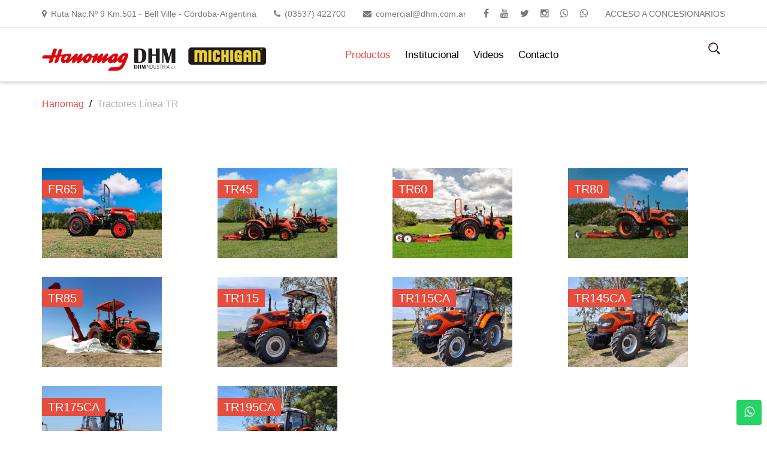

--- FILE ---
content_type: text/html; charset=UTF-8
request_url: https://hanomag.com.ar/productos-linea/tractores_heavy_duty
body_size: 5147
content:
<!doctype html>
<!--Conditionals for IE8-9 Support-->
<!--[if IE]><html lang="en" class="ie"><![endif]-->
<html>
  <head>
    <meta charset="utf-8">
    <title>Hanomag Argentina - - Tractores Línea TR </title>
    <meta name="google-site-verification" content="YwT4O-6S49dPG_wSSs1PpL8g1U7plAkkDeYSgU5nNxM" />
  <!--SEO Meta Tags-->
    <meta name="description" content="Hanomag Engines and Tractor sales" />
    <meta name="keywords" content="tractor, tractores, tractoelevador, tracto elevador, tracto pala, tractopala, tractor invertido, mini tractor, mini tractor agrícola, tractor hanomag, mini tractor hanomag, tractor parque, tractor parquero, tractor industria argentina, tractor usado, tracto usina,
    tractor generador, generador, generadores, grupo generadores, bomba agua" />
    <meta name="rating" content="general" />
    <meta name="revisit-after" content="20 days">
    <meta name="robots" content="all, index, follow">
    <meta name="author" content="XION" />
    <!--Mobile Specific Meta Tag-->
    <meta name="viewport" content="width=device-width, initial-scale=1.0, maximum-scale=1.0, user-scalable=no" />
    <!--Favicon-->
    <link rel="shortcut icon" href="/images/favicon.ico" type="image/x-icon">
    <link rel="icon" href="/images/favicon.ico">
    <!--Kedavra Stylesheet-->
    <link href="/masterslider/style/masterslider.css" rel="stylesheet" media="screen">
    <link href="/masterslider/skins/light-2/style.css" rel="stylesheet" />
    <link href="/css/stylesOriginal.css?344" rel="stylesheet" media="screen">
    <link href="/css/font-awesome.min.css" rel="stylesheet" media="screen">
    <link href="/css/colors/color-e74c3c.css" rel="stylesheet" media="screen">
    <link href="/css/ekko-lightbox.css" rel="stylesheet" media="screen">
    <!--Modernizr-->
        <script src="/js/libs/modernizr.custom.js"></script>
    <!--Adding Media Queries Support for IE8-->
    <!--[if lt IE 9]>
      <script src="/js/plugins/respond.js"></script>
    <![endif]-->
    <script src='https://www.google.com/recaptcha/api.js?hl=es'></script>
  </head>
    <body>
    <div class="off-canvas-wrap" data-offcanvas>
        <div class="inner-wrap">
                  	<!--Off-Canvas Menu-->
        <aside class="left-off-canvas-menu">
        	<div class="mobile-navi">
          	<form method="get" class="mobile-search" action="/search">
              <label class="sr-only" for="m-search"></label>
            	<input class="form-control input-lg" name="m-search" id="m-search" type="text" placeholder="Buscar">
              <button type="submit"><i class="icon icon-search"></i></button>
            </form>
            <ul>
            	<li class="current"><a href="/">Home</a></li>
            	<li class="active"><a href="#" id="prodMenu">Productos</a><span></span>
                <ul class="submenu open">
                                   <li><a href="/productos-linea/elevadores"
                      title="Elevadores">Elevadores</a></li>
                                    <li><a href="/productos-linea/palas-agricolas"
                      title="Palas Cargadoras">Palas Cargadoras</a></li>
                                    <li><a href="/productos-linea/tractores_heavy_duty"
                      title="Tractores Línea TR">Tractores Línea TR</a></li>
                                    <li><a href="/productos-linea/tractores-linea-stark"
                      title="Tractores Línea Stark ">Tractores Línea Stark </a></li>
                                    <li><a href="/productos-linea/tractores-linea-agricola"
                      title="Tractores Línea Agrícola">Tractores Línea Agrícola</a></li>
                                    <li><a href="/productos-linea/tractores-linea-parque"
                      title="Tractores Línea Parque">Tractores Línea Parque</a></li>
                                    <li><a href="/productos-linea/motores-estacionarios"
                      title="Motores Estacionarios">Motores Estacionarios</a></li>
                                  </ul>
              </li>
            	<li><a href="/empresa">Empresa</a></li>
            	<li><a href="/nuestro-equipo">Post-Venta</a></li>
            	<li><a href="/productos-videos">Videos</a></li>
              <li><a href="/servicio-al-cliente">Servicio al Cliente</a></li>
              <li><a href="/contacto/">Contacto</a></li>
            </ul>
          </div>
        </aside><!--Off-Canvas Menu Close-->
      	            <div class="site-layout">
                          <!--Header Toolbar-->
          <div class="header-toolbar">
            <div class="container">
              <div class="cont-info">
                <div>

                  <a href="https://www.google.com.ar/maps/@-32.6075815,-62.6824432,3a,75y,346.99h,88.6t/data=!3m6!1e1!3m4!1scEJnS8D0op3dUH7xPWeUHA!2e0!7i13312!8i6656?hl=es" alt="Hanomag - Google Street View" 
                  title="Hanomag - Google Street View" target="_blank">
                    <i class="fa fa-map-marker"></i>Ruta Nac.Nº 9 Km.501 - Bell Ville - Córdoba-Argentina</a>

                </div>
                <div><i class="fa fa-phone"></i>(03537) 422700</div>
                <div><i class="fa fa-envelope"></i><a href="mailto:comercial@dhm.com.ar">comercial@dhm.com.ar</a></div>
              </div>
              <div class="social-bar">
                <a href="https://www.facebook.com/Hanomag-Argentina-527407647347087/?ref=hl" title="Hanomag Argentina" 
                  alt="Hanomag Argentina" target="_blank">
                  <i class="fa fa-facebook"></i></a>
                <a href="https://www.youtube.com/channel/UCKUSJDNd0EOo4fjlBPTC-DQ" alt="Hanomag - Youtube" title="Hanomag - Youtube" 
                target="_blank"><i class="fa fa-youtube"></i></a>
                <a href="https://twitter.com/hanomag_a" alt="Hanomag - Twitter" title="Hanomag - Twitter" 
                target="_blank"><i class="fa fa-twitter"></i></a>
                <a href="https://www.instagram.com/hanomagargentina_/" alt="Hanomag - Instagram" title="Hanomag - Instagram" 
                target="_blank"><i class="fa fa-instagram"></i></a>
                <a href="whatsapp://send?abid=+5493537584407&text=Bienvenido a Hanomag" alt="Hanomag - Whatsapp" 
                  title="Hanomag - Whatsapp (Ventas) +54 9 3537 584407" target="_blank"><i class="fa fa-whatsapp"></i></a>
                <a href="whatsapp://send?abid=+5493537584483&text=Bienvenido a Hanomag" alt="Hanomag - Whatsapp" 
                  title="Hanomag - Whatsapp (Repuestos) +549 3537 584483" target="_blank"><i class="fa fa-whatsapp"></i></a>  
              </div>
              <ul class="tools">
                <li class="lang"><a href="https://admin.dhm.com.ar">Acceso a Concesionarios</a>
                </li>
              </ul>
            </div>
          </div><!--Header Toolbar Close-->                          <!--Header-->
          <header class="header sticky">
            <div class="inner">
              <div class="container group">
                <a class="logo" href="/">
                    <img src="/images/logo_hanomag.jpg" title="Tractores Hanomag" 
                        alt="Tractores Hanomag" />
				</a>
				<a class="logoDhm" href="http://www.dhmweb.com.ar" target="_blank">
                    <img src="/images/logo-dhm.png" title="DHM Industria" 
                        alt="Tractores Hanomag" />
				</a>
				<div class="logos2">
					<a href="http://www.michiganweb.com.ar" target="_blank">
						<img src="/images/logo-michigan.png" title="Michigan" 
							alt="Michigan"  width="130" class="logoMichigan"/>
					</a>
				</div>



                <!--Navigation Toggle-->
                <div class="left-off-canvas-toggle" id="nav-toggle">
                  <span></span>
                </div>

                <!--Site Navigation-->
                <div class="navigation">
                  <!--Menu-->
                  <nav class="menu">
                    <ul>
                      <li id="liProducts"><a href="#">Productos</a>
                        <ul class="submenu">
                          <li><a href="/productos-linea/elevadores"
                            title="Elevadores">Elevadores</a></li>

                            <li><a href="/productos-linea/palas-agricolas"
                              title="Palas Cargadoras">Palas Cargadoras</a></li>

                          <li><a href="#">Tractores <i class="fa fa-angle-right"></i></a>
                            <ul class="sub-submenu">
                              <li><a href="/productos-linea/tractores_heavy_duty"
                                title="Tractores Línea TR">Tractores Línea TR</a></li>
                              <li><a href="/productos-linea/tractores-linea-stark"
                                  title="Tractores Línea Stark">Tractores Línea Stark</a></li>
                              <li><a href="/productos-linea/tractores-linea-agricola"
                                    title="Tractores Línea Agrícola">Tractores Línea Agrícola</a></li>
                              <li><a href="/productos-linea/tractores-linea-parque"
                                      title="Tractores Línea Parque">Tractores Línea Parque</a></li>
                            </ul>
                          </li>
                          <li><a href="/productos-linea/motores-estacionarios"
                            title="Motores Estacionarios">Motores Estacionarios</a></li>
                          
                        </ul>
                      </li>

                      <li id="liInstitucional"><a href="#">Institucional</a>
                        	<ul class="submenu">
                          		<li id="liCompany"><a href="/empresa">Empresa</a></li>
								  <li id="liServices"><a href="/nuestro-equipo">Nuestro Equipo</a></li>
								  <li id="liserviCli"><a href="/servicio-al-cliente">Servicio al Cliente</a></li>  
							</ul>
					   </li>  

                      <li id="liVideos"><a href="/productos-videos">Videos</a></li>
                      <li id="liContact"><a href="/contacto/">Contacto</a></li>
                    </ul>
                  </nav>

                </div>
                <div class="tools group">
                  <!--Search-->
                  <div class="search pull-right"><br><i class="icon icon-search"></i></div>
                </div>
              </div>
            </div>
            
            <!--Quick Search-->
            <form class="quick-search" method="get" autocomplete="off" action="/search">
              <div class="overlay"></div>
              <input class="search-field" type="text" placeholder="Buscar" name="searchField" id="searchField">
              <span>Ingrese el texto a buscar y presione Enter</span>
            </form>
            
          </header><!--Header Close-->                                            <!--Page Content-->
                <div class="page">
                      <!--Breadcrumbs-->
<div style="position: relative;" class="container space-top group sorting">
  <ol class="breadcrumb">
    <li><h1 class="h1Bread"><a href="/">Hanomag</a></h1></li>
    <li class="active">Tractores Línea TR</li>
  </ol>
</div><!--Breadcrumbs Close-->  <section class="page-block">
  	<div class="container">
        <div class="catalog-grid type-2 double-space-bottom">
          <div class="row">
            <!--Item-->
                                                                          
            <div class="col-md-3 col-sm-6 col-xs-6">
              <div class="item">
                <span class="badge sale">FR65</span>
                <a class="thumb" href="/producto/29">
                  <span class="overlay"></span>
                  <img src="/images/productos/prod_lista/415_FR65.jpg" alt="Tractor Frutero FR65" 
                      title="Tractor Frutero FR65" width="200" />
                  <div class="description">
                    <h3>Código: 10508242N</h3>
                    <p>Tractor Frutero FR65</p>
                  </div>
                </a>
                <footer>
                  <div class="tools">
                    <a class="share-btn" href="/producto/29"><i class="fa fa-share"></i></a>
                  </div>
                </footer>
              </div>
            </div>
                                                                          
            <div class="col-md-3 col-sm-6 col-xs-6">
              <div class="item">
                <span class="badge sale">TR45</span>
                <a class="thumb" href="/producto/15">
                  <span class="overlay"></span>
                  <img src="/images/productos/prod_lista/479_TR45.jpg" alt="Tractor Hanomag TR45" 
                      title="Tractor Hanomag TR45" width="200" />
                  <div class="description">
                    <h3>Código: 10516504N</h3>
                    <p>Tractor Hanomag TR45</p>
                  </div>
                </a>
                <footer>
                  <div class="tools">
                    <a class="share-btn" href="/producto/15"><i class="fa fa-share"></i></a>
                  </div>
                </footer>
              </div>
            </div>
                                                                          
            <div class="col-md-3 col-sm-6 col-xs-6">
              <div class="item">
                <span class="badge sale">TR60</span>
                <a class="thumb" href="/producto/16">
                  <span class="overlay"></span>
                  <img src="/images/productos/prod_lista/476_TR60.jpg" alt="Tractor Hanomag TR60" 
                      title="Tractor Hanomag TR60" width="200" />
                  <div class="description">
                    <h3>Código: 10516508N</h3>
                    <p>Tractor Hanomag TR60</p>
                  </div>
                </a>
                <footer>
                  <div class="tools">
                    <a class="share-btn" href="/producto/16"><i class="fa fa-share"></i></a>
                  </div>
                </footer>
              </div>
            </div>
                                                                          
            <div class="col-md-3 col-sm-6 col-xs-6">
              <div class="item">
                <span class="badge sale">TR80</span>
                <a class="thumb" href="/producto/24">
                  <span class="overlay"></span>
                  <img src="/images/productos/prod_lista/499_TR80.jpg" alt="Tractores Hanomag TR80" 
                      title="Tractores Hanomag TR80" width="200" />
                  <div class="description">
                    <h3>Código: 10516520N</h3>
                    <p>Tractores Hanomag TR80</p>
                  </div>
                </a>
                <footer>
                  <div class="tools">
                    <a class="share-btn" href="/producto/24"><i class="fa fa-share"></i></a>
                  </div>
                </footer>
              </div>
            </div>
                                                                          
            <div class="col-md-3 col-sm-6 col-xs-6">
              <div class="item">
                <span class="badge sale">TR85</span>
                <a class="thumb" href="/producto/18">
                  <span class="overlay"></span>
                  <img src="/images/productos/prod_lista/470_TR85.jpg" alt="Tractor Hanomag TR85" 
                      title="Tractor Hanomag TR85" width="200" />
                  <div class="description">
                    <h3>Código: 10516524N</h3>
                    <p>Tractor Hanomag TR85</p>
                  </div>
                </a>
                <footer>
                  <div class="tools">
                    <a class="share-btn" href="/producto/18"><i class="fa fa-share"></i></a>
                  </div>
                </footer>
              </div>
            </div>
                                                                          
            <div class="col-md-3 col-sm-6 col-xs-6">
              <div class="item">
                <span class="badge sale">TR115</span>
                <a class="thumb" href="/producto/55">
                  <span class="overlay"></span>
                  <img src="/images/productos/prod_lista/610_IMG20250801143849b.jpg" alt="Tractor Hanomag TR115" 
                      title="Tractor Hanomag TR115" width="200" />
                  <div class="description">
                    <h3>Código: 10516530N</h3>
                    <p>Tractor Hanomag TR115</p>
                  </div>
                </a>
                <footer>
                  <div class="tools">
                    <a class="share-btn" href="/producto/55"><i class="fa fa-share"></i></a>
                  </div>
                </footer>
              </div>
            </div>
                                                                          
            <div class="col-md-3 col-sm-6 col-xs-6">
              <div class="item">
                <span class="badge sale">TR115CA</span>
                <a class="thumb" href="/producto/19">
                  <span class="overlay"></span>
                  <img src="/images/productos/prod_lista/614_MVIMG20251023155609web.jpg" alt="Tractor Hanomag TR115CA" 
                      title="Tractor Hanomag TR115CA" width="200" />
                  <div class="description">
                    <h3>Código: 10516532N</h3>
                    <p>Tractor Hanomag TR115CA</p>
                  </div>
                </a>
                <footer>
                  <div class="tools">
                    <a class="share-btn" href="/producto/19"><i class="fa fa-share"></i></a>
                  </div>
                </footer>
              </div>
            </div>
                                                                          
            <div class="col-md-3 col-sm-6 col-xs-6">
              <div class="item">
                <span class="badge sale">TR145CA</span>
                <a class="thumb" href="/producto/21">
                  <span class="overlay"></span>
                  <img src="/images/productos/prod_lista/608_TR145CA1.jpg" alt="Tractor Hanomag TR145CA" 
                      title="Tractor Hanomag TR145CA" width="200" />
                  <div class="description">
                    <h3>Código: 10516548.1</h3>
                    <p>Tractor Hanomag TR145CA</p>
                  </div>
                </a>
                <footer>
                  <div class="tools">
                    <a class="share-btn" href="/producto/21"><i class="fa fa-share"></i></a>
                  </div>
                </footer>
              </div>
            </div>
                                                                          
            <div class="col-md-3 col-sm-6 col-xs-6">
              <div class="item">
                <span class="badge sale">TR175CA</span>
                <a class="thumb" href="/producto/30">
                  <span class="overlay"></span>
                  <img src="/images/productos/prod_lista/424_1752.jpg" alt="Tractor Hanomag TR175CA" 
                      title="Tractor Hanomag TR175CA" width="200" />
                  <div class="description">
                    <h3>Código: 10516558N</h3>
                    <p>Tractor Hanomag TR175CA</p>
                  </div>
                </a>
                <footer>
                  <div class="tools">
                    <a class="share-btn" href="/producto/30"><i class="fa fa-share"></i></a>
                  </div>
                </footer>
              </div>
            </div>
                                                                          
            <div class="col-md-3 col-sm-6 col-xs-6">
              <div class="item">
                <span class="badge sale">TR195CA</span>
                <a class="thumb" href="/producto/31">
                  <span class="overlay"></span>
                  <img src="/images/productos/prod_lista/607_TR195CA1.jpg" alt="Tractor Hanomag TR195CA" 
                      title="Tractor Hanomag TR195CA" width="200" />
                  <div class="description">
                    <h3>Código: 10516560N</h3>
                    <p>Tractor Hanomag TR195CA</p>
                  </div>
                </a>
                <footer>
                  <div class="tools">
                    <a class="share-btn" href="/producto/31"><i class="fa fa-share"></i></a>
                  </div>
                </footer>
              </div>
            </div>
            

          </div>
        </div>

    </div>
  </section>
                </div>  
                 
          <!--Footer-->
          <footer class="footer">
            <div class="container">
              <div class="row">
                
                <!--Featured Posts-->
                <div class="col-xs-12 col-sm-3">
                	<div class="contacts">
	                    <h5>Dirección:</h5>
	                    <p>Ruta Nac.Nº 9 Km.501 -  <br> 
                      2550 - Bell Ville - Córdoba<br>
                      República Argentina</p>
                	</div>
				        </div>
                
                <!--Features-->
                <div class="col-xs-12 col-sm-4">
                	<div class="contacts">
                      <h5>Teléfonos:</h5>
                      <p>(03537) 422700</p>                  
                      <p>Whatsapp (Ventas) +549 3537 584407</p>                  
                      <p>Whatsapp (Repuestos) +549 3537 584483</p>                  
                    	<h5>E-mail:</h5>
                    	<p><a href="mailto:comercial@dhm.com.ar">comercial@dhm.com.ar</a>
                    	</p>
                	</div>
                </div>
                
                <!--Contact Info-->
                <div class="col-xs-12 col-sm-3">
                  <div class="contacts">
                    <h5>Redes Sociales:</h5>
                    <div class="social-bar">
                      <a href="https://www.facebook.com/Hanomag-Argentina-527407647347087/?ref=hl" class="tooltipped fa fa-facebook" data-placement="top" title="Hanomag - Facebook" target="_blank"></a>
                      <a href="https://www.youtube.com/channel/UCKUSJDNd0EOo4fjlBPTC-DQ" class="tooltipped fa fa-youtube" data-placement="top" title="Hanomag - Youtube" target="_blank"></a>
                      <a href="https://twitter.com/hanomag_a" class="tooltipped fa fa-twitter" data-placement="top" title="Hanomag - Argentina Twitter" target="_blank"></a>
                      <a href="https://www.instagram.com/hanomagargentina_/" class="tooltipped fa fa-instagram" data-placement="top" title="Hanomag - Argentina Instagram" target="_blank"></a><br>
                      <a href="whatsapp://send?abid=+5493537584407&text=Bienvenido a Hanomag" class="tooltipped fa fa-whatsapp" data-placement="top" title="Hanomag - Argentina Whatsapp Ventas" target="_blank"></a>
                      <a href="whatsapp://send?abid=+5493537584483&text=Bienvenido a Hanomag" class="tooltipped fa fa-whatsapp" data-placement="top" title="Hanomag - Argentina Whatsapp Repuestos" target="_blank"></a>
                    </div>
                  </div>
                </div>

                <div class="col-xs-12 col-sm-2">
                  <div class="contacts">
                      <h5>Código QR 960</h5>
                      <p><a href="http://qr.afip.gob.ar/?qr=oyr-xYAtkeOueo7jktE6TA,," target="_F960AFIPInfo">
                      <img src="/images/DATAWEB.jpg" width="50" border="0" /></a></p>
                  </div>
                </div>

              </div>
            </div>
            
            <!--Copyright-->
            <div class="copyright">
              <div class="container">
                <p><a href="http://www.xion.com.ar/" target="_blank">X I O N</a> - Web Solutions</p>
              </div>
            </div>
          </footer><!--Footer Close-->         
            </div>
            <a class="exit-off-canvas"></a>
        </div>
    </div>
    
    <div class="sticky-btns">
      <span class="verdeWS"><a href="https://wa.me/5493537584407"><i class="fa fa-whatsapp colorBlanco"></i></a></span>
      <span id="scrollTop-btn"><i class="fa fa-chevron-up"></i></span>
    </div>

    <script src="/js/libs/jquery-1.11.1.min.js"></script>
    <script src="/js/libs/jquery.easing.min.js"></script>
            <script type='text/javascript' src='/js/plugins/bootstrap.min.js'></script>
            <script type='text/javascript' src='/js/plugins/foundation.min.js'></script>
            <script type='text/javascript' src='/js/plugins/masterslider.min.js'></script>
            <script type='text/javascript' src='/js/plugins/waypoints.min.js'></script>
            <script type='text/javascript' src='/js/plugins/utilities.js'></script>
            <script type='text/javascript' src='/js/plugins/ekko-lightbox.js'></script>
            <script type='text/javascript' src='/js/plugins/jquery.elevateZoom.min.js'></script>
        <script src="/js/myJs.js"></script>
    <script type="text/javascript" >
            $(document).ready(function ($) {

                // delegate calls to data-toggle="lightbox"
                $(document).delegate('*[data-toggle="lightbox"]', 'click', function(event) {
                    event.preventDefault();
                    return $(this).ekkoLightbox({
                        always_show_close: true
                    });
                });

                /*$('#qcf-btn').on( "click", function() {
                  document.location.href = '/contacto/';
                });*/

            });
          jQuery("#liProducts").addClass('active');
    </script> 
    <script async src="https://www.googletagmanager.com/gtag/js?id=UA-44191479-2"></script>
    <script>
        window.dataLayer = window.dataLayer || [];
        function gtag(){dataLayer.push(arguments);}
        gtag('js', new Date());
        gtag('config', 'UA-44191479-2');
          </script> 
	
	
	<!-- Facebook Pixel Code -->
	<script>
	  !function(f,b,e,v,n,t,s)
	  {if(f.fbq)return;n=f.fbq=function(){n.callMethod?
	  n.callMethod.apply(n,arguments):n.queue.push(arguments)};
	  if(!f._fbq)f._fbq=n;n.push=n;n.loaded=!0;n.version='2.0';
	  n.queue=[];t=b.createElement(e);t.async=!0;
	  t.src=v;s=b.getElementsByTagName(e)[0];
	  s.parentNode.insertBefore(t,s)}(window, document,'script',
	  'https://connect.facebook.net/en_US/fbevents.js');
	  fbq('init', '257183086264860');
	  fbq('track', 'PageView');
	</script>
	<noscript><img height="1" width="1" style="display:none"
	  src="https://www.facebook.com/tr?id=257183086264860&ev=PageView&noscript=1"
	/></noscript>
	<!-- End Facebook Pixel Code -->
	
	
    </body>
</html>


--- FILE ---
content_type: text/css
request_url: https://hanomag.com.ar/css/stylesOriginal.css?344
body_size: 62764
content:
@import url(http://fonts.googleapis.com/css?family=Lato:300,400,700,400italic&subset=latin-ext,latin,cyrillic);
/*
 *Kedabra HTML5 Multipurpose Template Styles v1.0
 *Copyright 2014 8Guild.com
 */
/*! normalize.css v3.0.1 | MIT License | git.io/normalize */
html {
  font-family: sans-serif;
  -ms-text-size-adjust: 100%;
  -webkit-text-size-adjust: 100%;
}
body {
  margin: 0;
}
article,
aside,
details,
figcaption,
figure,
footer,
header,
hgroup,
main,
nav,
section,
summary {
  display: block;
}
audio,
canvas,
progress,
video {
  display: inline-block;
  vertical-align: baseline;
}
audio:not([controls]) {
  display: none;
  height: 0;
}
[hidden],
template {
  display: none;
}
a {
  background: transparent;
}
a:active,
a:hover {
  outline: 0;
}
abbr[title] {
  border-bottom: 1px dotted;
}
b,
strong {
  font-weight: bold;
}
dfn {
  font-style: italic;
}
h1 {
  font-size: 2em;
  margin: 0.67em 0;
}
mark {
  background: #ff0;
  color: #000;
}
small {
  font-size: 80%;
}
sub,
sup {
  font-size: 75%;
  line-height: 0;
  position: relative;
  vertical-align: baseline;
}
sup {
  top: -0.5em;
}
sub {
  bottom: -0.25em;
}
img {
  border: 0;
}
svg:not(:root) {
  overflow: hidden;
}
figure {
  margin: 1em 40px;
}
hr {
  -moz-box-sizing: content-box;
  box-sizing: content-box;
  height: 0;
}
pre {
  overflow: auto;
}
code,
kbd,
pre,
samp {
  font-family: monospace, monospace;
  font-size: 1em;
}
button,
input,
optgroup,
select,
textarea {
  color: inherit;
  font: inherit;
  margin: 0;
}
button {
  overflow: visible;
}
button,
select {
  text-transform: none;
}
button,
html input[type="button"],
input[type="reset"],
input[type="submit"] {
  -webkit-appearance: button;
  cursor: pointer;
}
button[disabled],
html input[disabled] {
  cursor: default;
}
button::-moz-focus-inner,
input::-moz-focus-inner {
  border: 0;
  padding: 0;
}
input {
  line-height: normal;
}
input[type="checkbox"],
input[type="radio"] {
  box-sizing: border-box;
  padding: 0;
}
input[type="number"]::-webkit-inner-spin-button,
input[type="number"]::-webkit-outer-spin-button {
  height: auto;
}
input[type="search"] {
  -webkit-appearance: textfield;
  -moz-box-sizing: content-box;
  -webkit-box-sizing: content-box;
  box-sizing: content-box;
}
input[type="search"]::-webkit-search-cancel-button,
input[type="search"]::-webkit-search-decoration {
  -webkit-appearance: none;
}
fieldset {
  border: 1px solid #c0c0c0;
  margin: 0 2px;
  padding: 0.35em 0.625em 0.75em;
}
legend {
  border: 0;
  padding: 0;
}
textarea {
  overflow: auto;
}
optgroup {
  font-weight: bold;
}
table {
  border-collapse: collapse;
  border-spacing: 0;
}
td,
th {
  padding: 0;
}
* {
  -webkit-box-sizing: border-box;
  -moz-box-sizing: border-box;
  box-sizing: border-box;
}
*:before,
*:after {
  -webkit-box-sizing: border-box;
  -moz-box-sizing: border-box;
  box-sizing: border-box;
}
html {
  font-size: 10px;
  -webkit-tap-highlight-color: rgba(0, 0, 0, 0);
}
body {
  font-family: "Lato", Helvetica, Arial, sans-serif;
  font-size: 1em;
  line-height: 1.42857143;
  color: #000000;
  background-color: #ffffff;
}
input,
button,
select,
textarea {
  font-family: inherit;
  font-size: inherit;
  line-height: inherit;
}
a {
  color: #448956;
  text-decoration: none;
}
a:hover,
a:focus {
  color: #336741;
  text-decoration: underline;
}
a:focus {
  outline: thin dotted;
  outline: 5px auto -webkit-focus-ring-color;
  outline-offset: -2px;
}
figure {
  margin: 0;
}
img {
  vertical-align: middle;
}
.img-responsive,
.thumbnail > img,
.thumbnail a > img {
  display: block;
  width: 100% \9;
  max-width: 100%;
  height: auto;
}
.img-rounded {
  border-radius: 6px;
}
.img-thumbnail {
  padding: 4px;
  line-height: 1.42857143;
  background-color: #ffffff;
  border: 1px solid #dddddd;
  border-radius: 4px;
  -webkit-transition: all 0.2s ease-in-out;
  -o-transition: all 0.2s ease-in-out;
  transition: all 0.2s ease-in-out;
  display: inline-block;
  width: 100% \9;
  max-width: 100%;
  height: auto;
}
.img-circle {
  border-radius: 50%;
}
hr {
  margin-top: 1em;
  margin-bottom: 1em;
  border: 0;
  border-top: 1px solid #f2f4f5;
}
.sr-only {
  position: absolute;
  width: 1px;
  height: 1px;
  margin: -1px;
  padding: 0;
  overflow: hidden;
  clip: rect(0, 0, 0, 0);
  border: 0;
}
.sr-only-focusable:active,
.sr-only-focusable:focus {
  position: static;
  width: auto;
  height: auto;
  margin: 0;
  overflow: visible;
  clip: auto;
}
h1,
h2,
h3,
h4,
h5,
h6,
.h1,
.h2,
.h3,
.h4,
.h5,
.h6 {
  font-family: inherit;
  font-weight: 500;
  line-height: 1.5;
  color: inherit;
}
h1 small,
h2 small,
h3 small,
h4 small,
h5 small,
h6 small,
.h1 small,
.h2 small,
.h3 small,
.h4 small,
.h5 small,
.h6 small,
h1 .small,
h2 .small,
h3 .small,
h4 .small,
h5 .small,
h6 .small,
.h1 .small,
.h2 .small,
.h3 .small,
.h4 .small,
.h5 .small,
.h6 .small {
  font-weight: normal;
  line-height: 1;
  color: #e7ecee;
}
h1,
.h1,
h2,
.h2,
h3,
.h3 {
  margin-top: 1em;
  margin-bottom: 0.5em;
}
h1 small,
.h1 small,
h2 small,
.h2 small,
h3 small,
.h3 small,
h1 .small,
.h1 .small,
h2 .small,
.h2 .small,
h3 .small,
.h3 .small {
  font-size: 65%;
}
h4,
.h4,
h5,
.h5,
h6,
.h6 {
  margin-top: 0.5em;
  margin-bottom: 0.5em;
}
h4 small,
.h4 small,
h5 small,
.h5 small,
h6 small,
.h6 small,
h4 .small,
.h4 .small,
h5 .small,
.h5 .small,
h6 .small,
.h6 .small {
  font-size: 75%;
}
h1,
.h1 {
  font-size: 3.75em;
}
h2,
.h2 {
  font-size: 2.5em;
}
h3,
.h3 {
  font-size: 1.875em;
}
h4,
.h4 {
  font-size: 1.25em;
}
h5,
.h5 {
  font-size: 1em;
}
h6,
.h6 {
  font-size: 0.875em;
}
p {
  margin: 0 0 0.5em;
}
.lead {
  margin-bottom: 1em;
  font-size: 1em;
  font-weight: 300;
  line-height: 1.4;
}
@media (min-width: 768px) {
  .lead {
    font-size: 1.5em;
  }
}
small,
.small {
  font-size: 87%;
}
cite {
  font-style: normal;
}
mark,
.mark {
  background-color: #fcf8e3;
  padding: .2em;
}
.text-left {
  text-align: left;
}
.text-right {
  text-align: right;
}
.text-center {
  text-align: center;
}
.text-justify {
  text-align: justify;
}
.text-nowrap {
  white-space: nowrap;
}
.text-lowercase {
  text-transform: lowercase;
}
.text-uppercase {
  text-transform: uppercase;
}
.text-capitalize {
  text-transform: capitalize;
}
.text-muted {
  color: #e7ecee;
}
.text-primary {
  color: #448956;
}
a.text-primary:hover {
  color: #336741;
}
.text-success {
  color: #3c763d;
}
a.text-success:hover {
  color: #2b542c;
}
.text-info {
  color: #31708f;
}
a.text-info:hover {
  color: #245269;
}
.text-warning {
  color: #8a6d3b;
}
a.text-warning:hover {
  color: #66512c;
}
.text-danger {
  color: #a94442;
}
a.text-danger:hover {
  color: #843534;
}
.bg-primary {
  color: #fff;
  background-color: #448956;
}
a.bg-primary:hover {
  background-color: #336741;
}
.bg-success {
  background-color: #dff0d8;
}
a.bg-success:hover {
  background-color: #c1e2b3;
}
.bg-info {
  background-color: #d9edf7;
}
a.bg-info:hover {
  background-color: #afd9ee;
}
.bg-warning {
  background-color: #fcf8e3;
}
a.bg-warning:hover {
  background-color: #f7ecb5;
}
.bg-danger {
  background-color: #f2dede;
}
a.bg-danger:hover {
  background-color: #e4b9b9;
}
.page-header {
  padding-bottom: -0.5em;
  margin: 2em 0 1em;
  border-bottom: 1px solid #f2f4f5;
}
ul,
ol {
  margin-top: 0;
  margin-bottom: 0.5em;
}
ul ul,
ol ul,
ul ol,
ol ol {
  margin-bottom: 0;
}
.list-unstyled {
  padding-left: 0;
  list-style: none;
}
.list-inline {
  padding-left: 0;
  list-style: none;
  margin-left: -5px;
}
.list-inline > li {
  display: inline-block;
  padding-left: 5px;
  padding-right: 5px;
}
dl {
  margin-top: 0;
  margin-bottom: 1em;
}
dt,
dd {
  line-height: 1.42857143;
}
dt {
  font-weight: bold;
}
dd {
  margin-left: 0;
}
@media (min-width: 768px) {
  .dl-horizontal dt {
    float: left;
    width: 160px;
    clear: left;
    text-align: right;
    overflow: hidden;
    text-overflow: ellipsis;
    white-space: nowrap;
  }
  .dl-horizontal dd {
    margin-left: 180px;
  }
}
abbr[title],
abbr[data-original-title] {
  cursor: help;
  border-bottom: 1px dotted #e7ecee;
}
.initialism {
  font-size: 90%;
  text-transform: uppercase;
}
blockquote {
  padding: 0.5em 1em;
  margin: 0 0 1em;
  font-size: 1.25em;
  border-left: 5px solid #f2f4f5;
}
blockquote p:last-child,
blockquote ul:last-child,
blockquote ol:last-child {
  margin-bottom: 0;
}
blockquote footer,
blockquote small,
blockquote .small {
  display: block;
  font-size: 80%;
  line-height: 1.42857143;
  color: #e7ecee;
}
blockquote footer:before,
blockquote small:before,
blockquote .small:before {
  content: '\2014 \00A0';
}
.blockquote-reverse,
blockquote.pull-right {
  padding-right: 15px;
  padding-left: 0;
  border-right: 5px solid #f2f4f5;
  border-left: 0;
  text-align: right;
}
.blockquote-reverse footer:before,
blockquote.pull-right footer:before,
.blockquote-reverse small:before,
blockquote.pull-right small:before,
.blockquote-reverse .small:before,
blockquote.pull-right .small:before {
  content: '';
}
.blockquote-reverse footer:after,
blockquote.pull-right footer:after,
.blockquote-reverse small:after,
blockquote.pull-right small:after,
.blockquote-reverse .small:after,
blockquote.pull-right .small:after {
  content: '\00A0 \2014';
}
blockquote:before,
blockquote:after {
  content: "";
}
address {
  margin-bottom: 1em;
  font-style: normal;
  line-height: 1.42857143;
}
code,
kbd,
pre,
samp {
  font-family: Menlo, Monaco, Consolas, "Courier New", monospace;
}
code {
  padding: 2px 4px;
  font-size: 90%;
  color: #c7254e;
  background-color: #f9f2f4;
  border-radius: 4px;
}
kbd {
  padding: 2px 4px;
  font-size: 90%;
  color: #ffffff;
  background-color: #333333;
  border-radius: 3px;
  box-shadow: inset 0 -1px 0 rgba(0, 0, 0, 0.25);
}
kbd kbd {
  padding: 0;
  font-size: 100%;
  box-shadow: none;
}
pre {
  display: block;
  padding: 0em;
  margin: 0 0 0.5em;
  font-size: 0em;
  line-height: 1.42857143;
  word-break: break-all;
  word-wrap: break-word;
  color: #797979;
  background-color: #f5f5f5;
  border: 1px solid #cccccc;
  border-radius: 4px;
}
pre code {
  padding: 0;
  font-size: inherit;
  color: inherit;
  white-space: pre-wrap;
  background-color: transparent;
  border-radius: 0;
}
.pre-scrollable {
  max-height: 340px;
  overflow-y: scroll;
}
.container {
  margin-right: auto;
  margin-left: auto;
  padding-left: 15px;
  padding-right: 15px;
}
@media (min-width: 768px) {
  .container {
    width: 750px;
  }
}
@media (min-width: 992px) {
  .container {
    width: 970px;
  }
}
@media (min-width: 1200px) {
  .container {
    width: 1170px;
  }
}
.container-fluid {
  margin-right: auto;
  margin-left: auto;
  padding-left: 15px;
  padding-right: 15px;
}
.row {
  margin-left: -15px;
  margin-right: -15px;
}
.col-xs-1, .col-sm-1, .col-md-1, .col-lg-1, .col-xs-2, .col-sm-2, .col-md-2, .col-lg-2, .col-xs-3, .col-sm-3, .col-md-3, .col-lg-3, .col-xs-4, .col-sm-4, .col-md-4, .col-lg-4, .col-xs-5, .col-sm-5, .col-md-5, .col-lg-5, .col-xs-6, .col-sm-6, .col-md-6, .col-lg-6, .col-xs-7, .col-sm-7, .col-md-7, .col-lg-7, .col-xs-8, .col-sm-8, .col-md-8, .col-lg-8, .col-xs-9, .col-sm-9, .col-md-9, .col-lg-9, .col-xs-10, .col-sm-10, .col-md-10, .col-lg-10, .col-xs-11, .col-sm-11, .col-md-11, .col-lg-11, .col-xs-12, .col-sm-12, .col-md-12, .col-lg-12 {
  position: relative;
  min-height: 1px;
  padding-left: 15px;
  padding-right: 15px;
}
.col-xs-1, .col-xs-2, .col-xs-3, .col-xs-4, .col-xs-5, .col-xs-6, .col-xs-7, .col-xs-8, .col-xs-9, .col-xs-10, .col-xs-11, .col-xs-12 {
  float: left;
}
.col-xs-12 {
  width: 100%;
}
.col-xs-11 {
  width: 91.66666667%;
}
.col-xs-10 {
  width: 83.33333333%;
}
.col-xs-9 {
  width: 75%;
}
.col-xs-8 {
  width: 66.66666667%;
}
.col-xs-7 {
  width: 58.33333333%;
}
.col-xs-6 {
  width: 50%;
}
.col-xs-5 {
  width: 41.66666667%;
}
.col-xs-4 {
  width: 33.33333333%;
}
.col-xs-3 {
  width: 25%;
}
.col-xs-2 {
  width: 16.66666667%;
}
.col-xs-1 {
  width: 8.33333333%;
}
.col-xs-pull-12 {
  right: 100%;
}
.col-xs-pull-11 {
  right: 91.66666667%;
}
.col-xs-pull-10 {
  right: 83.33333333%;
}
.col-xs-pull-9 {
  right: 75%;
}
.col-xs-pull-8 {
  right: 66.66666667%;
}
.col-xs-pull-7 {
  right: 58.33333333%;
}
.col-xs-pull-6 {
  right: 50%;
}
.col-xs-pull-5 {
  right: 41.66666667%;
}
.col-xs-pull-4 {
  right: 33.33333333%;
}
.col-xs-pull-3 {
  right: 25%;
}
.col-xs-pull-2 {
  right: 16.66666667%;
}
.col-xs-pull-1 {
  right: 8.33333333%;
}
.col-xs-pull-0 {
  right: auto;
}
.col-xs-push-12 {
  left: 100%;
}
.col-xs-push-11 {
  left: 91.66666667%;
}
.col-xs-push-10 {
  left: 83.33333333%;
}
.col-xs-push-9 {
  left: 75%;
}
.col-xs-push-8 {
  left: 66.66666667%;
}
.col-xs-push-7 {
  left: 58.33333333%;
}
.col-xs-push-6 {
  left: 50%;
}
.col-xs-push-5 {
  left: 41.66666667%;
}
.col-xs-push-4 {
  left: 33.33333333%;
}
.col-xs-push-3 {
  left: 25%;
}
.col-xs-push-2 {
  left: 16.66666667%;
}
.col-xs-push-1 {
  left: 8.33333333%;
}
.col-xs-push-0 {
  left: auto;
}
.col-xs-offset-12 {
  margin-left: 100%;
}
.col-xs-offset-11 {
  margin-left: 91.66666667%;
}
.col-xs-offset-10 {
  margin-left: 83.33333333%;
}
.col-xs-offset-9 {
  margin-left: 75%;
}
.col-xs-offset-8 {
  margin-left: 66.66666667%;
}
.col-xs-offset-7 {
  margin-left: 58.33333333%;
}
.col-xs-offset-6 {
  margin-left: 50%;
}
.col-xs-offset-5 {
  margin-left: 41.66666667%;
}
.col-xs-offset-4 {
  margin-left: 33.33333333%;
}
.col-xs-offset-3 {
  margin-left: 25%;
}
.col-xs-offset-2 {
  margin-left: 16.66666667%;
}
.col-xs-offset-1 {
  margin-left: 8.33333333%;
}
.col-xs-offset-0 {
  margin-left: 0%;
}
@media (min-width: 768px) {
  .col-sm-1, .col-sm-2, .col-sm-3, .col-sm-4, .col-sm-5, .col-sm-6, .col-sm-7, .col-sm-8, .col-sm-9, .col-sm-10, .col-sm-11, .col-sm-12 {
    float: left;
  }
  .col-sm-12 {
    width: 100%;
  }
  .col-sm-11 {
    width: 91.66666667%;
  }
  .col-sm-10 {
    width: 83.33333333%;
  }
  .col-sm-9 {
    width: 75%;
  }
  .col-sm-8 {
    width: 66.66666667%;
  }
  .col-sm-7 {
    width: 58.33333333%;
  }
  .col-sm-6 {
    width: 50%;
  }
  .col-sm-5 {
    width: 41.66666667%;
  }
  .col-sm-4 {
    width: 33.33333333%;
  }
  .col-sm-3 {
    width: 25%;
  }
  .col-sm-2 {
    width: 16.66666667%;
  }
  .col-sm-1 {
    width: 8.33333333%;
  }
  .col-sm-pull-12 {
    right: 100%;
  }
  .col-sm-pull-11 {
    right: 91.66666667%;
  }
  .col-sm-pull-10 {
    right: 83.33333333%;
  }
  .col-sm-pull-9 {
    right: 75%;
  }
  .col-sm-pull-8 {
    right: 66.66666667%;
  }
  .col-sm-pull-7 {
    right: 58.33333333%;
  }
  .col-sm-pull-6 {
    right: 50%;
  }
  .col-sm-pull-5 {
    right: 41.66666667%;
  }
  .col-sm-pull-4 {
    right: 33.33333333%;
  }
  .col-sm-pull-3 {
    right: 25%;
  }
  .col-sm-pull-2 {
    right: 16.66666667%;
  }
  .col-sm-pull-1 {
    right: 8.33333333%;
  }
  .col-sm-pull-0 {
    right: auto;
  }
  .col-sm-push-12 {
    left: 100%;
  }
  .col-sm-push-11 {
    left: 91.66666667%;
  }
  .col-sm-push-10 {
    left: 83.33333333%;
  }
  .col-sm-push-9 {
    left: 75%;
  }
  .col-sm-push-8 {
    left: 66.66666667%;
  }
  .col-sm-push-7 {
    left: 58.33333333%;
  }
  .col-sm-push-6 {
    left: 50%;
  }
  .col-sm-push-5 {
    left: 41.66666667%;
  }
  .col-sm-push-4 {
    left: 33.33333333%;
  }
  .col-sm-push-3 {
    left: 25%;
  }
  .col-sm-push-2 {
    left: 16.66666667%;
  }
  .col-sm-push-1 {
    left: 8.33333333%;
  }
  .col-sm-push-0 {
    left: auto;
  }
  .col-sm-offset-12 {
    margin-left: 100%;
  }
  .col-sm-offset-11 {
    margin-left: 91.66666667%;
  }
  .col-sm-offset-10 {
    margin-left: 83.33333333%;
  }
  .col-sm-offset-9 {
    margin-left: 75%;
  }
  .col-sm-offset-8 {
    margin-left: 66.66666667%;
  }
  .col-sm-offset-7 {
    margin-left: 58.33333333%;
  }
  .col-sm-offset-6 {
    margin-left: 50%;
  }
  .col-sm-offset-5 {
    margin-left: 41.66666667%;
  }
  .col-sm-offset-4 {
    margin-left: 33.33333333%;
  }
  .col-sm-offset-3 {
    margin-left: 25%;
  }
  .col-sm-offset-2 {
    margin-left: 16.66666667%;
  }
  .col-sm-offset-1 {
    margin-left: 8.33333333%;
  }
  .col-sm-offset-0 {
    margin-left: 0%;
  }
}
@media (min-width: 992px) {
  .col-md-1, .col-md-2, .col-md-3, .col-md-4, .col-md-5, .col-md-6, .col-md-7, .col-md-8, .col-md-9, .col-md-10, .col-md-11, .col-md-12 {
    float: left;
  }
  .col-md-12 {
    width: 100%;
  }
  .col-md-11 {
    width: 91.66666667%;
  }
  .col-md-10 {
    width: 83.33333333%;
  }
  .col-md-9 {
    width: 75%;
  }
  .col-md-8 {
    width: 66.66666667%;
  }
  .col-md-7 {
    width: 58.33333333%;
  }
  .col-md-6 {
    width: 50%;
  }
  .col-md-5 {
    width: 41.66666667%;
  }
  .col-md-4 {
    width: 33.33333333%;
  }
  .col-md-3 {
    width: 25%;
  }
  .col-md-2 {
    width: 16.66666667%;
  }
  .col-md-1 {
    width: 8.33333333%;
  }
  .col-md-pull-12 {
    right: 100%;
  }
  .col-md-pull-11 {
    right: 91.66666667%;
  }
  .col-md-pull-10 {
    right: 83.33333333%;
  }
  .col-md-pull-9 {
    right: 75%;
  }
  .col-md-pull-8 {
    right: 66.66666667%;
  }
  .col-md-pull-7 {
    right: 58.33333333%;
  }
  .col-md-pull-6 {
    right: 50%;
  }
  .col-md-pull-5 {
    right: 41.66666667%;
  }
  .col-md-pull-4 {
    right: 33.33333333%;
  }
  .col-md-pull-3 {
    right: 25%;
  }
  .col-md-pull-2 {
    right: 16.66666667%;
  }
  .col-md-pull-1 {
    right: 8.33333333%;
  }
  .col-md-pull-0 {
    right: auto;
  }
  .col-md-push-12 {
    left: 100%;
  }
  .col-md-push-11 {
    left: 91.66666667%;
  }
  .col-md-push-10 {
    left: 83.33333333%;
  }
  .col-md-push-9 {
    left: 75%;
  }
  .col-md-push-8 {
    left: 66.66666667%;
  }
  .col-md-push-7 {
    left: 58.33333333%;
  }
  .col-md-push-6 {
    left: 50%;
  }
  .col-md-push-5 {
    left: 41.66666667%;
  }
  .col-md-push-4 {
    left: 33.33333333%;
  }
  .col-md-push-3 {
    left: 25%;
  }
  .col-md-push-2 {
    left: 16.66666667%;
  }
  .col-md-push-1 {
    left: 8.33333333%;
  }
  .col-md-push-0 {
    left: auto;
  }
  .col-md-offset-12 {
    margin-left: 100%;
  }
  .col-md-offset-11 {
    margin-left: 91.66666667%;
  }
  .col-md-offset-10 {
    margin-left: 83.33333333%;
  }
  .col-md-offset-9 {
    margin-left: 75%;
  }
  .col-md-offset-8 {
    margin-left: 66.66666667%;
  }
  .col-md-offset-7 {
    margin-left: 58.33333333%;
  }
  .col-md-offset-6 {
    margin-left: 50%;
  }
  .col-md-offset-5 {
    margin-left: 41.66666667%;
  }
  .col-md-offset-4 {
    margin-left: 33.33333333%;
  }
  .col-md-offset-3 {
    margin-left: 25%;
  }
  .col-md-offset-2 {
    margin-left: 16.66666667%;
  }
  .col-md-offset-1 {
    margin-left: 8.33333333%;
  }
  .col-md-offset-0 {
    margin-left: 0%;
  }
}
@media (min-width: 1200px) {
  .col-lg-1, .col-lg-2, .col-lg-3, .col-lg-4, .col-lg-5, .col-lg-6, .col-lg-7, .col-lg-8, .col-lg-9, .col-lg-10, .col-lg-11, .col-lg-12 {
    float: left;
  }
  .col-lg-12 {
    width: 100%;
  }
  .col-lg-11 {
    width: 91.66666667%;
  }
  .col-lg-10 {
    width: 83.33333333%;
  }
  .col-lg-9 {
    width: 75%;
  }
  .col-lg-8 {
    width: 66.66666667%;
  }
  .col-lg-7 {
    width: 58.33333333%;
  }
  .col-lg-6 {
    width: 50%;
  }
  .col-lg-5 {
    width: 41.66666667%;
  }
  .col-lg-4 {
    width: 33.33333333%;
  }
  .col-lg-3 {
    width: 25%;
  }
  .col-lg-2 {
    width: 16.66666667%;
  }
  .col-lg-1 {
    width: 8.33333333%;
  }
  .col-lg-pull-12 {
    right: 100%;
  }
  .col-lg-pull-11 {
    right: 91.66666667%;
  }
  .col-lg-pull-10 {
    right: 83.33333333%;
  }
  .col-lg-pull-9 {
    right: 75%;
  }
  .col-lg-pull-8 {
    right: 66.66666667%;
  }
  .col-lg-pull-7 {
    right: 58.33333333%;
  }
  .col-lg-pull-6 {
    right: 50%;
  }
  .col-lg-pull-5 {
    right: 41.66666667%;
  }
  .col-lg-pull-4 {
    right: 33.33333333%;
  }
  .col-lg-pull-3 {
    right: 25%;
  }
  .col-lg-pull-2 {
    right: 16.66666667%;
  }
  .col-lg-pull-1 {
    right: 8.33333333%;
  }
  .col-lg-pull-0 {
    right: auto;
  }
  .col-lg-push-12 {
    left: 100%;
  }
  .col-lg-push-11 {
    left: 91.66666667%;
  }
  .col-lg-push-10 {
    left: 83.33333333%;
  }
  .col-lg-push-9 {
    left: 75%;
  }
  .col-lg-push-8 {
    left: 66.66666667%;
  }
  .col-lg-push-7 {
    left: 58.33333333%;
  }
  .col-lg-push-6 {
    left: 50%;
  }
  .col-lg-push-5 {
    left: 41.66666667%;
  }
  .col-lg-push-4 {
    left: 33.33333333%;
  }
  .col-lg-push-3 {
    left: 25%;
  }
  .col-lg-push-2 {
    left: 16.66666667%;
  }
  .col-lg-push-1 {
    left: 8.33333333%;
  }
  .col-lg-push-0 {
    left: auto;
  }
  .col-lg-offset-12 {
    margin-left: 100%;
  }
  .col-lg-offset-11 {
    margin-left: 91.66666667%;
  }
  .col-lg-offset-10 {
    margin-left: 83.33333333%;
  }
  .col-lg-offset-9 {
    margin-left: 75%;
  }
  .col-lg-offset-8 {
    margin-left: 66.66666667%;
  }
  .col-lg-offset-7 {
    margin-left: 58.33333333%;
  }
  .col-lg-offset-6 {
    margin-left: 50%;
  }
  .col-lg-offset-5 {
    margin-left: 41.66666667%;
  }
  .col-lg-offset-4 {
    margin-left: 33.33333333%;
  }
  .col-lg-offset-3 {
    margin-left: 25%;
  }
  .col-lg-offset-2 {
    margin-left: 16.66666667%;
  }
  .col-lg-offset-1 {
    margin-left: 8.33333333%;
  }
  .col-lg-offset-0 {
    margin-left: 0%;
  }
}
table {
  background-color: transparent;
}
th {
  text-align: left;
}
.table {
  width: 100%;
  max-width: 100%;
  margin-bottom: 1em;
}
.table > thead > tr > th,
.table > tbody > tr > th,
.table > tfoot > tr > th,
.table > thead > tr > td,
.table > tbody > tr > td,
.table > tfoot > tr > td {
  padding: 8px;
  line-height: 1.42857143;
  vertical-align: top;
  border-top: 1px solid #dddddd;
}
.table > thead > tr > th {
  vertical-align: bottom;
  border-bottom: 2px solid #dddddd;
}
.table > caption + thead > tr:first-child > th,
.table > colgroup + thead > tr:first-child > th,
.table > thead:first-child > tr:first-child > th,
.table > caption + thead > tr:first-child > td,
.table > colgroup + thead > tr:first-child > td,
.table > thead:first-child > tr:first-child > td {
  border-top: 0;
}
.table > tbody + tbody {
  border-top: 2px solid #dddddd;
}
.table .table {
  background-color: #ffffff;
}
.table-condensed > thead > tr > th,
.table-condensed > tbody > tr > th,
.table-condensed > tfoot > tr > th,
.table-condensed > thead > tr > td,
.table-condensed > tbody > tr > td,
.table-condensed > tfoot > tr > td {
  padding: 5px;
}
.table-bordered {
  border: 1px solid #dddddd;
}
.table-bordered > thead > tr > th,
.table-bordered > tbody > tr > th,
.table-bordered > tfoot > tr > th,
.table-bordered > thead > tr > td,
.table-bordered > tbody > tr > td,
.table-bordered > tfoot > tr > td {
  border: 1px solid #dddddd;
}
.table-bordered > thead > tr > th,
.table-bordered > thead > tr > td {
  border-bottom-width: 2px;
}
.table-striped > tbody > tr:nth-child(odd) > td,
.table-striped > tbody > tr:nth-child(odd) > th {
  background-color: #f9f9f9;
}
.table-hover > tbody > tr > td,
.table-hover > tbody > tr > th {
  -webkit-transition: background 0.25s ease;
  -moz-transition: background 0.25s ease;
  transition: background 0.25s ease;
  background-color: transparent;
}
.table-hover > tbody > tr:hover > td,
.table-hover > tbody > tr:hover > th {
  background-color: #f5f5f5;
}
table col[class*="col-"] {
  position: static;
  float: none;
  display: table-column;
}
table td[class*="col-"],
table th[class*="col-"] {
  position: static;
  float: none;
  display: table-cell;
}
.table > thead > tr > td.active,
.table > tbody > tr > td.active,
.table > tfoot > tr > td.active,
.table > thead > tr > th.active,
.table > tbody > tr > th.active,
.table > tfoot > tr > th.active,
.table > thead > tr.active > td,
.table > tbody > tr.active > td,
.table > tfoot > tr.active > td,
.table > thead > tr.active > th,
.table > tbody > tr.active > th,
.table > tfoot > tr.active > th {
  background-color: #f5f5f5;
}
.table-hover > tbody > tr > td.active:hover,
.table-hover > tbody > tr > th.active:hover,
.table-hover > tbody > tr.active:hover > td,
.table-hover > tbody > tr:hover > .active,
.table-hover > tbody > tr.active:hover > th {
  background-color: #e8e8e8;
}
.table > thead > tr > td.success,
.table > tbody > tr > td.success,
.table > tfoot > tr > td.success,
.table > thead > tr > th.success,
.table > tbody > tr > th.success,
.table > tfoot > tr > th.success,
.table > thead > tr.success > td,
.table > tbody > tr.success > td,
.table > tfoot > tr.success > td,
.table > thead > tr.success > th,
.table > tbody > tr.success > th,
.table > tfoot > tr.success > th {
  background-color: #dff0d8;
}
.table-hover > tbody > tr > td.success:hover,
.table-hover > tbody > tr > th.success:hover,
.table-hover > tbody > tr.success:hover > td,
.table-hover > tbody > tr:hover > .success,
.table-hover > tbody > tr.success:hover > th {
  background-color: #d0e9c6;
}
.table > thead > tr > td.info,
.table > tbody > tr > td.info,
.table > tfoot > tr > td.info,
.table > thead > tr > th.info,
.table > tbody > tr > th.info,
.table > tfoot > tr > th.info,
.table > thead > tr.info > td,
.table > tbody > tr.info > td,
.table > tfoot > tr.info > td,
.table > thead > tr.info > th,
.table > tbody > tr.info > th,
.table > tfoot > tr.info > th {
  background-color: #d9edf7;
}
.table-hover > tbody > tr > td.info:hover,
.table-hover > tbody > tr > th.info:hover,
.table-hover > tbody > tr.info:hover > td,
.table-hover > tbody > tr:hover > .info,
.table-hover > tbody > tr.info:hover > th {
  background-color: #c4e3f3;
}
.table > thead > tr > td.warning,
.table > tbody > tr > td.warning,
.table > tfoot > tr > td.warning,
.table > thead > tr > th.warning,
.table > tbody > tr > th.warning,
.table > tfoot > tr > th.warning,
.table > thead > tr.warning > td,
.table > tbody > tr.warning > td,
.table > tfoot > tr.warning > td,
.table > thead > tr.warning > th,
.table > tbody > tr.warning > th,
.table > tfoot > tr.warning > th {
  background-color: #fcf8e3;
}
.table-hover > tbody > tr > td.warning:hover,
.table-hover > tbody > tr > th.warning:hover,
.table-hover > tbody > tr.warning:hover > td,
.table-hover > tbody > tr:hover > .warning,
.table-hover > tbody > tr.warning:hover > th {
  background-color: #faf2cc;
}
.table > thead > tr > td.danger,
.table > tbody > tr > td.danger,
.table > tfoot > tr > td.danger,
.table > thead > tr > th.danger,
.table > tbody > tr > th.danger,
.table > tfoot > tr > th.danger,
.table > thead > tr.danger > td,
.table > tbody > tr.danger > td,
.table > tfoot > tr.danger > td,
.table > thead > tr.danger > th,
.table > tbody > tr.danger > th,
.table > tfoot > tr.danger > th {
  background-color: #f2dede;
}
.table-hover > tbody > tr > td.danger:hover,
.table-hover > tbody > tr > th.danger:hover,
.table-hover > tbody > tr.danger:hover > td,
.table-hover > tbody > tr:hover > .danger,
.table-hover > tbody > tr.danger:hover > th {
  background-color: #ebcccc;
}
@media screen and (max-width: 767px) {
  .table-responsive {
    width: 100%;
    margin-bottom: 0.75em;
    overflow-y: hidden;
    overflow-x: auto;
    -ms-overflow-style: -ms-autohiding-scrollbar;
    border: 1px solid #dddddd;
    -webkit-overflow-scrolling: touch;
  }
  .table-responsive > .table {
    margin-bottom: 0;
  }
  .table-responsive > .table > thead > tr > th,
  .table-responsive > .table > tbody > tr > th,
  .table-responsive > .table > tfoot > tr > th,
  .table-responsive > .table > thead > tr > td,
  .table-responsive > .table > tbody > tr > td,
  .table-responsive > .table > tfoot > tr > td {
    white-space: nowrap;
  }
  .table-responsive > .table-bordered {
    border: 0;
  }
  .table-responsive > .table-bordered > thead > tr > th:first-child,
  .table-responsive > .table-bordered > tbody > tr > th:first-child,
  .table-responsive > .table-bordered > tfoot > tr > th:first-child,
  .table-responsive > .table-bordered > thead > tr > td:first-child,
  .table-responsive > .table-bordered > tbody > tr > td:first-child,
  .table-responsive > .table-bordered > tfoot > tr > td:first-child {
    border-left: 0;
  }
  .table-responsive > .table-bordered > thead > tr > th:last-child,
  .table-responsive > .table-bordered > tbody > tr > th:last-child,
  .table-responsive > .table-bordered > tfoot > tr > th:last-child,
  .table-responsive > .table-bordered > thead > tr > td:last-child,
  .table-responsive > .table-bordered > tbody > tr > td:last-child,
  .table-responsive > .table-bordered > tfoot > tr > td:last-child {
    border-right: 0;
  }
  .table-responsive > .table-bordered > tbody > tr:last-child > th,
  .table-responsive > .table-bordered > tfoot > tr:last-child > th,
  .table-responsive > .table-bordered > tbody > tr:last-child > td,
  .table-responsive > .table-bordered > tfoot > tr:last-child > td {
    border-bottom: 0;
  }
}
fieldset {
  padding: 0;
  margin: 0;
  border: 0;
  min-width: 0;
}
legend {
  display: block;
  width: 100%;
  padding: 0;
  margin-bottom: 1em;
  font-size: 1.5em;
  line-height: inherit;
  color: #797979;
  border: 0;
  border-bottom: 1px solid #e5e5e5;
}
label {
  display: inline-block;
  max-width: 100%;
  margin-bottom: 5px;
  font-weight: bold;
}
input[type="search"] {
  -webkit-box-sizing: border-box;
  -moz-box-sizing: border-box;
  box-sizing: border-box;
}
input[type="radio"],
input[type="checkbox"] {
  margin: 4px 0 0;
  margin-top: 1px \9;
  line-height: normal;
}
input[type="file"] {
  display: block;
}
input[type="range"] {
  display: block;
  width: 100%;
}
select[multiple],
select[size] {
  height: auto;
}
input[type="file"]:focus,
input[type="radio"]:focus,
input[type="checkbox"]:focus {
  outline: thin dotted;
  outline: 5px auto -webkit-focus-ring-color;
  outline-offset: -2px;
}
output {
  display: block;
  padding-top: 7px;
  font-size: 1em;
  line-height: 1.42857143;
  color: #000000;
}
.form-control {
  display: block;
  width: 100%;
  height: 30px;
  padding: 6px 12px;
  font-size: 1em;
  line-height: 1.42857143;
  color: #000000;
  background-color: #ffffff;
  background-image: none;
  border: 1px solid #cccccc;
  border-radius: 0px;
  -webkit-box-shadow: inset 0 1px 1px rgba(0, 0, 0, 0.075);
  box-shadow: inset 0 1px 1px rgba(0, 0, 0, 0.075);
  -webkit-transition: border-color ease-in-out .15s, box-shadow ease-in-out .15s;
  -o-transition: border-color ease-in-out .15s, box-shadow ease-in-out .15s;
  transition: border-color ease-in-out .15s, box-shadow ease-in-out .15s;
}
.form-control:focus {
  border-color: #66afe9;
  outline: 0;
  -webkit-box-shadow: inset 0 1px 1px rgba(0,0,0,.075), 0 0 8px rgba(102, 175, 233, 0.6);
  box-shadow: inset 0 1px 1px rgba(0,0,0,.075), 0 0 8px rgba(102, 175, 233, 0.6);
}
.form-control:focus {
  border-color: #b6b6b6;
  outline: 0;
  -webkit-box-shadow: none;
  -moz-box-shadow: none;
  box-shadow: none;
}
.form-control::-moz-placeholder {
  color: #e7ecee;
  opacity: 1;
}
.form-control:-ms-input-placeholder {
  color: #e7ecee;
}
.form-control::-webkit-input-placeholder {
  color: #e7ecee;
}
.form-control[disabled],
.form-control[readonly],
fieldset[disabled] .form-control {
  cursor: not-allowed;
  background-color: #f2f4f5;
  opacity: 1;
}
textarea.form-control {
  height: auto;
}
input[type="search"] {
  -webkit-appearance: none;
}
input[type="date"],
input[type="time"],
input[type="datetime-local"],
input[type="month"] {
  line-height: 30px;
  line-height: 1.42857143 \0;
}
input[type="date"].input-sm,
input[type="time"].input-sm,
input[type="datetime-local"].input-sm,
input[type="month"].input-sm {
  line-height: 13em;
}
input[type="date"].input-lg,
input[type="time"].input-lg,
input[type="datetime-local"].input-lg,
input[type="month"].input-lg {
  line-height: 24em;
}
.form-group {
  margin-bottom: 15px;
}
.radio,
.checkbox {
  position: relative;
  display: block;
  min-height: 1em;
  margin-top: 10px;
  margin-bottom: 10px;
}
.radio label,
.checkbox label {
  padding-left: 20px;
  margin-bottom: 0;
  font-weight: normal;
  cursor: pointer;
}
.radio input[type="radio"],
.radio-inline input[type="radio"],
.checkbox input[type="checkbox"],
.checkbox-inline input[type="checkbox"] {
  position: absolute;
  margin-left: -20px;
  margin-top: 4px \9;
}
.radio + .radio,
.checkbox + .checkbox {
  margin-top: -5px;
}
.radio-inline,
.checkbox-inline {
  display: inline-block;
  padding-left: 20px;
  margin-bottom: 0;
  vertical-align: middle;
  font-weight: normal;
  cursor: pointer;
}
.radio-inline + .radio-inline,
.checkbox-inline + .checkbox-inline {
  margin-top: 0;
  margin-left: 10px;
}
input[type="radio"][disabled],
input[type="checkbox"][disabled],
input[type="radio"].disabled,
input[type="checkbox"].disabled,
fieldset[disabled] input[type="radio"],
fieldset[disabled] input[type="checkbox"] {
  cursor: not-allowed;
}
.radio-inline.disabled,
.checkbox-inline.disabled,
fieldset[disabled] .radio-inline,
fieldset[disabled] .checkbox-inline {
  cursor: not-allowed;
}
.radio.disabled label,
.checkbox.disabled label,
fieldset[disabled] .radio label,
fieldset[disabled] .checkbox label {
  cursor: not-allowed;
}
.form-control-static {
  padding-top: 7px;
  padding-bottom: 7px;
  margin-bottom: 0;
}
.form-control-static.input-lg,
.form-control-static.input-sm {
  padding-left: 0;
  padding-right: 0;
}
.input-sm,
.form-horizontal .form-group-sm .form-control {
  height: 13em;
  padding: 5px 10px;
  font-size: 0.875em;
  line-height: 1.5;
  border-radius: 3px;
}
select.input-sm {
  height: 13em;
  line-height: 13em;
}
textarea.input-sm,
select[multiple].input-sm {
  height: auto;
}
.input-lg,
.form-horizontal .form-group-lg .form-control {
  height: 24em;
  padding: 10px 16px;
  font-size: 1.125em;
  line-height: 1.33;
  border-radius: 6px;
}
select.input-lg {
  height: 24em;
  line-height: 24em;
}
textarea.input-lg,
select[multiple].input-lg {
  height: auto;
}
.has-feedback {
  position: relative;
}
.has-feedback .form-control {
  padding-right: 37.5px;
}
.form-control-feedback {
  position: absolute;
  top: 6em;
  right: 0;
  z-index: 2;
  display: block;
  width: 30px;
  height: 30px;
  line-height: 30px;
  text-align: center;
}
.input-lg + .form-control-feedback {
  width: 24em;
  height: 24em;
  line-height: 24em;
}
.input-sm + .form-control-feedback {
  width: 13em;
  height: 13em;
  line-height: 13em;
}
.has-success .help-block,
.has-success .control-label,
.has-success .radio,
.has-success .checkbox,
.has-success .radio-inline,
.has-success .checkbox-inline {
  color: #3c763d;
}
.has-success .form-control {
  border-color: #3c763d;
  -webkit-box-shadow: inset 0 1px 1px rgba(0, 0, 0, 0.075);
  box-shadow: inset 0 1px 1px rgba(0, 0, 0, 0.075);
}
.has-success .form-control:focus {
  border-color: #2b542c;
  -webkit-box-shadow: inset 0 1px 1px rgba(0, 0, 0, 0.075), 0 0 6px #67b168;
  box-shadow: inset 0 1px 1px rgba(0, 0, 0, 0.075), 0 0 6px #67b168;
}
.has-success .input-group-addon {
  color: #3c763d;
  border-color: #3c763d;
  background-color: #dff0d8;
}
.has-success .form-control-feedback {
  color: #3c763d;
}
.has-warning .help-block,
.has-warning .control-label,
.has-warning .radio,
.has-warning .checkbox,
.has-warning .radio-inline,
.has-warning .checkbox-inline {
  color: #8a6d3b;
}
.has-warning .form-control {
  border-color: #8a6d3b;
  -webkit-box-shadow: inset 0 1px 1px rgba(0, 0, 0, 0.075);
  box-shadow: inset 0 1px 1px rgba(0, 0, 0, 0.075);
}
.has-warning .form-control:focus {
  border-color: #66512c;
  -webkit-box-shadow: inset 0 1px 1px rgba(0, 0, 0, 0.075), 0 0 6px #c0a16b;
  box-shadow: inset 0 1px 1px rgba(0, 0, 0, 0.075), 0 0 6px #c0a16b;
}
.has-warning .input-group-addon {
  color: #8a6d3b;
  border-color: #8a6d3b;
  background-color: #fcf8e3;
}
.has-warning .form-control-feedback {
  color: #8a6d3b;
}
.has-error .help-block,
.has-error .control-label,
.has-error .radio,
.has-error .checkbox,
.has-error .radio-inline,
.has-error .checkbox-inline {
  color: #a94442;
}
.has-error .form-control {
  border-color: #a94442;
  -webkit-box-shadow: inset 0 1px 1px rgba(0, 0, 0, 0.075);
  box-shadow: inset 0 1px 1px rgba(0, 0, 0, 0.075);
}
.has-error .form-control:focus {
  border-color: #843534;
  -webkit-box-shadow: inset 0 1px 1px rgba(0, 0, 0, 0.075), 0 0 6px #ce8483;
  box-shadow: inset 0 1px 1px rgba(0, 0, 0, 0.075), 0 0 6px #ce8483;
}
.has-error .input-group-addon {
  color: #a94442;
  border-color: #a94442;
  background-color: #f2dede;
}
.has-error .form-control-feedback {
  color: #a94442;
}
.has-feedback label.sr-only ~ .form-control-feedback {
  top: 0;
}
.help-block {
  display: block;
  margin-top: 5px;
  margin-bottom: 10px;
  color: #404040;
}
@media (min-width: 768px) {
  .form-inline .form-group {
    display: inline-block;
    margin-bottom: 0;
    vertical-align: middle;
  }
  .form-inline .form-control {
    display: inline-block;
    width: auto;
    vertical-align: middle;
  }
  .form-inline .input-group {
    display: inline-table;
    vertical-align: middle;
  }
  .form-inline .input-group .input-group-addon,
  .form-inline .input-group .input-group-btn,
  .form-inline .input-group .form-control {
    width: auto;
  }
  .form-inline .input-group > .form-control {
    width: 100%;
  }
  .form-inline .control-label {
    margin-bottom: 0;
    vertical-align: middle;
  }
  .form-inline .radio,
  .form-inline .checkbox {
    display: inline-block;
    margin-top: 0;
    margin-bottom: 0;
    vertical-align: middle;
  }
  .form-inline .radio label,
  .form-inline .checkbox label {
    padding-left: 0;
  }
  .form-inline .radio input[type="radio"],
  .form-inline .checkbox input[type="checkbox"] {
    position: relative;
    margin-left: 0;
  }
  .form-inline .has-feedback .form-control-feedback {
    top: 0;
  }
}
.form-horizontal .radio,
.form-horizontal .checkbox,
.form-horizontal .radio-inline,
.form-horizontal .checkbox-inline {
  margin-top: 0;
  margin-bottom: 0;
  padding-top: 7px;
}
.form-horizontal .radio,
.form-horizontal .checkbox {
  min-height: 8em;
}
.form-horizontal .form-group {
  margin-left: -15px;
  margin-right: -15px;
}
@media (min-width: 768px) {
  .form-horizontal .control-label {
    text-align: right;
    margin-bottom: 0;
    padding-top: 7px;
  }
}
.form-horizontal .has-feedback .form-control-feedback {
  top: 0;
  right: 15px;
}
@media (min-width: 768px) {
  .form-horizontal .form-group-lg .control-label {
    padding-top: 14.3px;
  }
}
@media (min-width: 768px) {
  .form-horizontal .form-group-sm .control-label {
    padding-top: 6px;
  }
}
.btn {
  display: inline-block;
  margin-bottom: 0;
  font-weight: normal;
  text-align: center;
  vertical-align: middle;
  cursor: pointer;
  background-image: none;
  border: 1px solid transparent;
  white-space: nowrap;
  padding: 6px 12px;
  font-size: 1em;
  line-height: 1.42857143;
  border-radius: 4px;
  -webkit-user-select: none;
  -moz-user-select: none;
  -ms-user-select: none;
  user-select: none;
}
.btn:focus,
.btn:active:focus,
.btn.active:focus {
  outline: thin dotted;
  outline: 5px auto -webkit-focus-ring-color;
  outline-offset: -2px;
}
.btn:hover,
.btn:focus {
  color: #ffffff;
  text-decoration: none;
}
.btn:active,
.btn.active {
  outline: 0;
  background-image: none;
  -webkit-box-shadow: inset 0 3px 5px rgba(0, 0, 0, 0.125);
  box-shadow: inset 0 3px 5px rgba(0, 0, 0, 0.125);
}
.btn.disabled,
.btn[disabled],
fieldset[disabled] .btn {
  cursor: not-allowed;
  pointer-events: none;
  opacity: 0.65;
  filter: alpha(opacity=65);
  -webkit-box-shadow: none;
  box-shadow: none;
}
.btn-default {
  color: #ffffff;
  background-color: #cacaca;
  border-color: #cccccc;
}
.btn-default:hover,
.btn-default:focus,
.btn-default:active,
.btn-default.active,
.open > .dropdown-toggle.btn-default {
  color: #ffffff;
  background-color: #b1b1b1;
  border-color: #adadad;
}
.btn-default:active,
.btn-default.active,
.open > .dropdown-toggle.btn-default {
  background-image: none;
}
.btn-default.disabled,
.btn-default[disabled],
fieldset[disabled] .btn-default,
.btn-default.disabled:hover,
.btn-default[disabled]:hover,
fieldset[disabled] .btn-default:hover,
.btn-default.disabled:focus,
.btn-default[disabled]:focus,
fieldset[disabled] .btn-default:focus,
.btn-default.disabled:active,
.btn-default[disabled]:active,
fieldset[disabled] .btn-default:active,
.btn-default.disabled.active,
.btn-default[disabled].active,
fieldset[disabled] .btn-default.active {
  background-color: #cacaca;
  border-color: #cccccc;
}
.btn-default .badge {
  color: #cacaca;
  background-color: #ffffff;
}
.btn-primary {
  color: #ffffff;
  background-color: #448956;
  border-color: #3c784b;
}
.btn-primary:hover,
.btn-primary:focus,
.btn-primary:active,
.btn-primary.active,
.open > .dropdown-toggle.btn-primary {
  color: #ffffff;
  background-color: #336741;
  border-color: #274f32;
}
.btn-primary:active,
.btn-primary.active,
.open > .dropdown-toggle.btn-primary {
  background-image: none;
}
.btn-primary.disabled,
.btn-primary[disabled],
fieldset[disabled] .btn-primary,
.btn-primary.disabled:hover,
.btn-primary[disabled]:hover,
fieldset[disabled] .btn-primary:hover,
.btn-primary.disabled:focus,
.btn-primary[disabled]:focus,
fieldset[disabled] .btn-primary:focus,
.btn-primary.disabled:active,
.btn-primary[disabled]:active,
fieldset[disabled] .btn-primary:active,
.btn-primary.disabled.active,
.btn-primary[disabled].active,
fieldset[disabled] .btn-primary.active {
  background-color: #448956;
  border-color: #3c784b;
}
.btn-primary .badge {
  color: #448956;
  background-color: #ffffff;
}
.btn-success {
  color: #ffffff;
  background-color: #5cb85c;
  border-color: #4cae4c;
}
.btn-success:hover,
.btn-success:focus,
.btn-success:active,
.btn-success.active,
.open > .dropdown-toggle.btn-success {
  color: #ffffff;
  background-color: #449d44;
  border-color: #398439;
}
.btn-success:active,
.btn-success.active,
.open > .dropdown-toggle.btn-success {
  background-image: none;
}
.btn-success.disabled,
.btn-success[disabled],
fieldset[disabled] .btn-success,
.btn-success.disabled:hover,
.btn-success[disabled]:hover,
fieldset[disabled] .btn-success:hover,
.btn-success.disabled:focus,
.btn-success[disabled]:focus,
fieldset[disabled] .btn-success:focus,
.btn-success.disabled:active,
.btn-success[disabled]:active,
fieldset[disabled] .btn-success:active,
.btn-success.disabled.active,
.btn-success[disabled].active,
fieldset[disabled] .btn-success.active {
  background-color: #5cb85c;
  border-color: #4cae4c;
}
.btn-success .badge {
  color: #5cb85c;
  background-color: #ffffff;
}
.btn-info {
  color: #ffffff;
  background-color: #5bc0de;
  border-color: #46b8da;
}
.btn-info:hover,
.btn-info:focus,
.btn-info:active,
.btn-info.active,
.open > .dropdown-toggle.btn-info {
  color: #ffffff;
  background-color: #31b0d5;
  border-color: #269abc;
}
.btn-info:active,
.btn-info.active,
.open > .dropdown-toggle.btn-info {
  background-image: none;
}
.btn-info.disabled,
.btn-info[disabled],
fieldset[disabled] .btn-info,
.btn-info.disabled:hover,
.btn-info[disabled]:hover,
fieldset[disabled] .btn-info:hover,
.btn-info.disabled:focus,
.btn-info[disabled]:focus,
fieldset[disabled] .btn-info:focus,
.btn-info.disabled:active,
.btn-info[disabled]:active,
fieldset[disabled] .btn-info:active,
.btn-info.disabled.active,
.btn-info[disabled].active,
fieldset[disabled] .btn-info.active {
  background-color: #5bc0de;
  border-color: #46b8da;
}
.btn-info .badge {
  color: #5bc0de;
  background-color: #ffffff;
}
.btn-warning {
  color: #ffffff;
  background-color: #ffce00;
  border-color: #e6b900;
}
.btn-warning:hover,
.btn-warning:focus,
.btn-warning:active,
.btn-warning.active,
.open > .dropdown-toggle.btn-warning {
  color: #ffffff;
  background-color: #cca500;
  border-color: #a88800;
}
.btn-warning:active,
.btn-warning.active,
.open > .dropdown-toggle.btn-warning {
  background-image: none;
}
.btn-warning.disabled,
.btn-warning[disabled],
fieldset[disabled] .btn-warning,
.btn-warning.disabled:hover,
.btn-warning[disabled]:hover,
fieldset[disabled] .btn-warning:hover,
.btn-warning.disabled:focus,
.btn-warning[disabled]:focus,
fieldset[disabled] .btn-warning:focus,
.btn-warning.disabled:active,
.btn-warning[disabled]:active,
fieldset[disabled] .btn-warning:active,
.btn-warning.disabled.active,
.btn-warning[disabled].active,
fieldset[disabled] .btn-warning.active {
  background-color: #ffce00;
  border-color: #e6b900;
}
.btn-warning .badge {
  color: #ffce00;
  background-color: #ffffff;
}
.btn-danger {
  color: #ffffff;
  background-color: #cc3333;
  border-color: #b82e2e;
}
.btn-danger:hover,
.btn-danger:focus,
.btn-danger:active,
.btn-danger.active,
.open > .dropdown-toggle.btn-danger {
  color: #ffffff;
  background-color: #a32929;
  border-color: #872222;
}
.btn-danger:active,
.btn-danger.active,
.open > .dropdown-toggle.btn-danger {
  background-image: none;
}
.btn-danger.disabled,
.btn-danger[disabled],
fieldset[disabled] .btn-danger,
.btn-danger.disabled:hover,
.btn-danger[disabled]:hover,
fieldset[disabled] .btn-danger:hover,
.btn-danger.disabled:focus,
.btn-danger[disabled]:focus,
fieldset[disabled] .btn-danger:focus,
.btn-danger.disabled:active,
.btn-danger[disabled]:active,
fieldset[disabled] .btn-danger:active,
.btn-danger.disabled.active,
.btn-danger[disabled].active,
fieldset[disabled] .btn-danger.active {
  background-color: #cc3333;
  border-color: #b82e2e;
}
.btn-danger .badge {
  color: #cc3333;
  background-color: #ffffff;
}
.btn-link {
  color: #448956;
  font-weight: normal;
  cursor: pointer;
  border-radius: 0;
}
.btn-link,
.btn-link:active,
.btn-link[disabled],
fieldset[disabled] .btn-link {
  background-color: transparent;
  -webkit-box-shadow: none;
  box-shadow: none;
}
.btn-link,
.btn-link:hover,
.btn-link:focus,
.btn-link:active {
  border-color: transparent;
}
.btn-link:hover,
.btn-link:focus {
  color: #336741;
  text-decoration: underline;
  background-color: transparent;
}
.btn-link[disabled]:hover,
fieldset[disabled] .btn-link:hover,
.btn-link[disabled]:focus,
fieldset[disabled] .btn-link:focus {
  color: #e7ecee;
  text-decoration: none;
}
.btn-lg,
.btn-group-lg > .btn {
  padding: 10px 16px;
  font-size: 1.125em;
  line-height: 1.33;
  border-radius: 6px;
}
.btn-sm,
.btn-group-sm > .btn {
  padding: 5px 10px;
  font-size: 0.875em;
  line-height: 1.5;
  border-radius: 3px;
}
.btn-xs,
.btn-group-xs > .btn {
  padding: 1px 5px;
  font-size: 0.875em;
  line-height: 1.5;
  border-radius: 3px;
}
.btn-block {
  display: block;
  width: 100%;
}
.btn-block + .btn-block {
  margin-top: 5px;
}
input[type="submit"].btn-block,
input[type="reset"].btn-block,
input[type="button"].btn-block {
  width: 100%;
}
.fade {
  opacity: 0;
  -webkit-transition: opacity 0.15s linear;
  -o-transition: opacity 0.15s linear;
  transition: opacity 0.15s linear;
}
.fade.in {
  opacity: 1;
}
.collapse {
  display: none;
}
.collapse.in {
  display: block;
}
tr.collapse.in {
  display: table-row;
}
tbody.collapse.in {
  display: table-row-group;
}
.collapsing {
  position: relative;
  height: 0;
  overflow: hidden;
  -webkit-transition: height 0.35s ease;
  -o-transition: height 0.35s ease;
  transition: height 0.35s ease;
}
.btn-group,
.btn-group-vertical {
  position: relative;
  display: inline-block;
  vertical-align: middle;
}
.btn-group > .btn,
.btn-group-vertical > .btn {
  position: relative;
  float: left;
}
.btn-group > .btn:hover,
.btn-group-vertical > .btn:hover,
.btn-group > .btn:focus,
.btn-group-vertical > .btn:focus,
.btn-group > .btn:active,
.btn-group-vertical > .btn:active,
.btn-group > .btn.active,
.btn-group-vertical > .btn.active {
  z-index: 2;
}
.btn-group > .btn:focus,
.btn-group-vertical > .btn:focus {
  outline: 0;
}
.btn-group .btn + .btn,
.btn-group .btn + .btn-group,
.btn-group .btn-group + .btn,
.btn-group .btn-group + .btn-group {
  margin-left: -1px;
}
.btn-toolbar {
  margin-left: -5px;
}
.btn-toolbar .btn-group,
.btn-toolbar .input-group {
  float: left;
}
.btn-toolbar > .btn,
.btn-toolbar > .btn-group,
.btn-toolbar > .input-group {
  margin-left: 5px;
}
.btn-group > .btn:not(:first-child):not(:last-child):not(.dropdown-toggle) {
  border-radius: 0;
}
.btn-group > .btn:first-child {
  margin-left: 0;
}
.btn-group > .btn:first-child:not(:last-child):not(.dropdown-toggle) {
  border-bottom-right-radius: 0;
  border-top-right-radius: 0;
}
.btn-group > .btn:last-child:not(:first-child),
.btn-group > .dropdown-toggle:not(:first-child) {
  border-bottom-left-radius: 0;
  border-top-left-radius: 0;
}
.btn-group > .btn-group {
  float: left;
}
.btn-group > .btn-group:not(:first-child):not(:last-child) > .btn {
  border-radius: 0;
}
.btn-group > .btn-group:first-child > .btn:last-child,
.btn-group > .btn-group:first-child > .dropdown-toggle {
  border-bottom-right-radius: 0;
  border-top-right-radius: 0;
}
.btn-group > .btn-group:last-child > .btn:first-child {
  border-bottom-left-radius: 0;
  border-top-left-radius: 0;
}
.btn-group .dropdown-toggle:active,
.btn-group.open .dropdown-toggle {
  outline: 0;
}
.btn-group > .btn + .dropdown-toggle {
  padding-left: 8px;
  padding-right: 8px;
}
.btn-group > .btn-lg + .dropdown-toggle {
  padding-left: 12px;
  padding-right: 12px;
}
.btn-group.open .dropdown-toggle {
  -webkit-box-shadow: inset 0 3px 5px rgba(0, 0, 0, 0.125);
  box-shadow: inset 0 3px 5px rgba(0, 0, 0, 0.125);
}
.btn-group.open .dropdown-toggle.btn-link {
  -webkit-box-shadow: none;
  box-shadow: none;
}
.btn .caret {
  margin-left: 0;
}
.btn-lg .caret {
  border-width: 5px 5px 0;
  border-bottom-width: 0;
}
.dropup .btn-lg .caret {
  border-width: 0 5px 5px;
}
.btn-group-vertical > .btn,
.btn-group-vertical > .btn-group,
.btn-group-vertical > .btn-group > .btn {
  display: block;
  float: none;
  width: 100%;
  max-width: 100%;
}
.btn-group-vertical > .btn-group > .btn {
  float: none;
}
.btn-group-vertical > .btn + .btn,
.btn-group-vertical > .btn + .btn-group,
.btn-group-vertical > .btn-group + .btn,
.btn-group-vertical > .btn-group + .btn-group {
  margin-top: -1px;
  margin-left: 0;
}
.btn-group-vertical > .btn:not(:first-child):not(:last-child) {
  border-radius: 0;
}
.btn-group-vertical > .btn:first-child:not(:last-child) {
  border-top-right-radius: 4px;
  border-bottom-right-radius: 0;
  border-bottom-left-radius: 0;
}
.btn-group-vertical > .btn:last-child:not(:first-child) {
  border-bottom-left-radius: 4px;
  border-top-right-radius: 0;
  border-top-left-radius: 0;
}
.btn-group-vertical > .btn-group:not(:first-child):not(:last-child) > .btn {
  border-radius: 0;
}
.btn-group-vertical > .btn-group:first-child:not(:last-child) > .btn:last-child,
.btn-group-vertical > .btn-group:first-child:not(:last-child) > .dropdown-toggle {
  border-bottom-right-radius: 0;
  border-bottom-left-radius: 0;
}
.btn-group-vertical > .btn-group:last-child:not(:first-child) > .btn:first-child {
  border-top-right-radius: 0;
  border-top-left-radius: 0;
}
.btn-group-justified {
  display: table;
  width: 100%;
  table-layout: fixed;
  border-collapse: separate;
}
.btn-group-justified > .btn,
.btn-group-justified > .btn-group {
  float: none;
  display: table-cell;
  width: 1%;
}
.btn-group-justified > .btn-group .btn {
  width: 100%;
}
.btn-group-justified > .btn-group .dropdown-menu {
  left: auto;
}
[data-toggle="buttons"] > .btn > input[type="radio"],
[data-toggle="buttons"] > .btn > input[type="checkbox"] {
  position: absolute;
  z-index: -1;
  opacity: 0;
  filter: alpha(opacity=0);
}
.input-group {
  position: relative;
  display: table;
  border-collapse: separate;
}
.input-group[class*="col-"] {
  float: none;
  padding-left: 0;
  padding-right: 0;
}
.input-group .form-control {
  position: relative;
  z-index: 2;
  float: left;
  width: 100%;
  margin-bottom: 0;
}
.input-group-lg > .form-control,
.input-group-lg > .input-group-addon,
.input-group-lg > .input-group-btn > .btn {
  height: 24em;
  padding: 10px 16px;
  font-size: 1.125em;
  line-height: 1.33;
  border-radius: 6px;
  height: 38px;
  font-size: 1.2em;
}
select.input-group-lg > .form-control,
select.input-group-lg > .input-group-addon,
select.input-group-lg > .input-group-btn > .btn {
  height: 24em;
  line-height: 24em;
}
textarea.input-group-lg > .form-control,
textarea.input-group-lg > .input-group-addon,
textarea.input-group-lg > .input-group-btn > .btn,
select[multiple].input-group-lg > .form-control,
select[multiple].input-group-lg > .input-group-addon,
select[multiple].input-group-lg > .input-group-btn > .btn {
  height: auto;
}
.input-group-sm > .form-control,
.input-group-sm > .input-group-addon,
.input-group-sm > .input-group-btn > .btn {
  height: 13em;
  padding: 5px 10px;
  font-size: 0.875em;
  line-height: 1.5;
  border-radius: 3px;
}
select.input-group-sm > .form-control,
select.input-group-sm > .input-group-addon,
select.input-group-sm > .input-group-btn > .btn {
  height: 13em;
  line-height: 13em;
}
textarea.input-group-sm > .form-control,
textarea.input-group-sm > .input-group-addon,
textarea.input-group-sm > .input-group-btn > .btn,
select[multiple].input-group-sm > .form-control,
select[multiple].input-group-sm > .input-group-addon,
select[multiple].input-group-sm > .input-group-btn > .btn {
  height: auto;
}
.input-group-addon,
.input-group-btn,
.input-group .form-control {
  display: table-cell;
}
.input-group-addon:not(:first-child):not(:last-child),
.input-group-btn:not(:first-child):not(:last-child),
.input-group .form-control:not(:first-child):not(:last-child) {
  border-radius: 0;
}
.input-group-addon,
.input-group-btn {
  width: 1%;
  white-space: nowrap;
  vertical-align: middle;
}
.input-group-addon {
  padding: 6px 12px;
  font-size: 1em;
  font-weight: normal;
  line-height: 1;
  color: #000000;
  text-align: center;
  background-color: #f2f4f5;
  border: 1px solid #cccccc;
  border-radius: 4px;
}
.input-group-addon.input-sm {
  padding: 5px 10px;
  font-size: 0.875em;
  border-radius: 3px;
}
.input-group-addon.input-lg {
  padding: 10px 16px;
  font-size: 1.125em;
  border-radius: 6px;
}
.input-group-addon input[type="radio"],
.input-group-addon input[type="checkbox"] {
  margin-top: 0;
}
.input-group .form-control:first-child,
.input-group-addon:first-child,
.input-group-btn:first-child > .btn,
.input-group-btn:first-child > .btn-group > .btn,
.input-group-btn:first-child > .dropdown-toggle,
.input-group-btn:last-child > .btn:not(:last-child):not(.dropdown-toggle),
.input-group-btn:last-child > .btn-group:not(:last-child) > .btn {
  border-bottom-right-radius: 0;
  border-top-right-radius: 0;
}
.input-group-addon:first-child {
  border-right: 0;
}
.input-group .form-control:last-child,
.input-group-addon:last-child,
.input-group-btn:last-child > .btn,
.input-group-btn:last-child > .btn-group > .btn,
.input-group-btn:last-child > .dropdown-toggle,
.input-group-btn:first-child > .btn:not(:first-child),
.input-group-btn:first-child > .btn-group:not(:first-child) > .btn {
  border-bottom-left-radius: 0;
  border-top-left-radius: 0;
}
.input-group-addon:last-child {
  border-left: 0;
}
.input-group-btn {
  position: relative;
  font-size: 0;
  white-space: nowrap;
}
.input-group-btn > .btn {
  position: relative;
}
.input-group-btn > .btn + .btn {
  margin-left: -1px;
}
.input-group-btn > .btn:hover,
.input-group-btn > .btn:focus,
.input-group-btn > .btn:active {
  z-index: 2;
}
.input-group-btn:first-child > .btn,
.input-group-btn:first-child > .btn-group {
  margin-right: -1px;
}
.input-group-btn:last-child > .btn,
.input-group-btn:last-child > .btn-group {
  margin-left: -1px;
}
.nav {
  margin-bottom: 0;
  padding-left: 0;
  list-style: none;
}
.nav > li {
  position: relative;
  display: block;
}
.nav > li > a {
  position: relative;
  display: block;
  padding: 10px 15px;
}
.nav > li > a:hover,
.nav > li > a:focus {
  text-decoration: none;
  background-color: #f2f4f5;
}
.nav > li.disabled > a {
  color: #e7ecee;
}
.nav > li.disabled > a:hover,
.nav > li.disabled > a:focus {
  color: #e7ecee;
  text-decoration: none;
  background-color: transparent;
  cursor: not-allowed;
}
.nav .open > a,
.nav .open > a:hover,
.nav .open > a:focus {
  background-color: #f2f4f5;
  border-color: #448956;
}
.nav .nav-divider {
  height: 1px;
  margin: -0.5em 0;
  overflow: hidden;
  background-color: #e5e5e5;
}
.nav > li > a > img {
  max-width: none;
}
.nav-tabs {
  border-bottom: 1px solid #dddddd;
}
.nav-tabs > li {
  float: left;
  margin-bottom: -1px;
}
.nav-tabs > li > a {
  margin-right: 2px;
  line-height: 1.42857143;
  border: 1px solid transparent;
  border-radius: 4px 4px 0 0;
}
.nav-tabs > li > a:hover {
  border-color: #f2f4f5 #f2f4f5 #dddddd;
}
.nav-tabs > li.active > a,
.nav-tabs > li.active > a:hover,
.nav-tabs > li.active > a:focus {
  color: #e1e4e6;
  background-color: #ffffff;
  border: 1px solid #dddddd;
  border-bottom-color: transparent;
  cursor: default;
}
.nav-tabs.nav-justified {
  width: 100%;
  border-bottom: 0;
}
.nav-tabs.nav-justified > li {
  float: none;
}
.nav-tabs.nav-justified > li > a {
  text-align: center;
  margin-bottom: 5px;
}
.nav-tabs.nav-justified > .dropdown .dropdown-menu {
  top: auto;
  left: auto;
}
@media (min-width: 768px) {
  .nav-tabs.nav-justified > li {
    display: table-cell;
    width: 1%;
  }
  .nav-tabs.nav-justified > li > a {
    margin-bottom: 0;
  }
}
.nav-tabs.nav-justified > li > a {
  margin-right: 0;
  border-radius: 4px;
}
.nav-tabs.nav-justified > .active > a,
.nav-tabs.nav-justified > .active > a:hover,
.nav-tabs.nav-justified > .active > a:focus {
  border: 1px solid #dddddd;
}
@media (min-width: 768px) {
  .nav-tabs.nav-justified > li > a {
    border-bottom: 1px solid #dddddd;
    border-radius: 4px 4px 0 0;
  }
  .nav-tabs.nav-justified > .active > a,
  .nav-tabs.nav-justified > .active > a:hover,
  .nav-tabs.nav-justified > .active > a:focus {
    border-bottom-color: #ffffff;
  }
}
.nav-pills > li {
  float: left;
}
.nav-pills > li > a {
  border-radius: 4px;
}
.nav-pills > li + li {
  margin-left: 2px;
}
.nav-pills > li.active > a,
.nav-pills > li.active > a:hover,
.nav-pills > li.active > a:focus {
  color: #ffffff;
  background-color: #448956;
}
.nav-stacked > li {
  float: none;
}
.nav-stacked > li + li {
  margin-top: 2px;
  margin-left: 0;
}
.nav-justified {
  width: 100%;
}
.nav-justified > li {
  float: none;
}
.nav-justified > li > a {
  text-align: center;
  margin-bottom: 5px;
}
.nav-justified > .dropdown .dropdown-menu {
  top: auto;
  left: auto;
}
@media (min-width: 768px) {
  .nav-justified > li {
    display: table-cell;
    width: 1%;
  }
  .nav-justified > li > a {
    margin-bottom: 0;
  }
}
.nav-tabs-justified {
  border-bottom: 0;
}
.nav-tabs-justified > li > a {
  margin-right: 0;
  border-radius: 4px;
}
.nav-tabs-justified > .active > a,
.nav-tabs-justified > .active > a:hover,
.nav-tabs-justified > .active > a:focus {
  border: 1px solid #dddddd;
}
@media (min-width: 768px) {
  .nav-tabs-justified > li > a {
    border-bottom: 1px solid #dddddd;
    border-radius: 4px 4px 0 0;
  }
  .nav-tabs-justified > .active > a,
  .nav-tabs-justified > .active > a:hover,
  .nav-tabs-justified > .active > a:focus {
    border-bottom-color: #ffffff;
  }
}
.tab-content > .tab-pane {
  display: none;
}
.tab-content > .active {
  display: block;
}
.nav-tabs .dropdown-menu {
  margin-top: -1px;
  border-top-right-radius: 0;
  border-top-left-radius: 0;
}
.navbar {
  position: relative;
  min-height: 50px;
  margin-bottom: 1em;
  border: 1px solid transparent;
}
@media (min-width: 768px) {
  .navbar {
    border-radius: 4px;
  }
}
@media (min-width: 768px) {
  .navbar-header {
    float: left;
  }
}
.navbar-collapse {
  overflow-x: visible;
  padding-right: 15px;
  padding-left: 15px;
  border-top: 1px solid transparent;
  box-shadow: inset 0 1px 0 rgba(255, 255, 255, 0.1);
  -webkit-overflow-scrolling: touch;
}
.navbar-collapse.in {
  overflow-y: auto;
}
@media (min-width: 768px) {
  .navbar-collapse {
    width: auto;
    border-top: 0;
    box-shadow: none;
  }
  .navbar-collapse.collapse {
    display: block !important;
    height: auto !important;
    padding-bottom: 0;
    overflow: visible !important;
  }
  .navbar-collapse.in {
    overflow-y: visible;
  }
  .navbar-fixed-top .navbar-collapse,
  .navbar-static-top .navbar-collapse,
  .navbar-fixed-bottom .navbar-collapse {
    padding-left: 0;
    padding-right: 0;
  }
}
.navbar-fixed-top .navbar-collapse,
.navbar-fixed-bottom .navbar-collapse {
  max-height: 340px;
}
@media (max-width: 480px) and (orientation: landscape) {
  .navbar-fixed-top .navbar-collapse,
  .navbar-fixed-bottom .navbar-collapse {
    max-height: 200px;
  }
}
.container > .navbar-header,
.container-fluid > .navbar-header,
.container > .navbar-collapse,
.container-fluid > .navbar-collapse {
  margin-right: -15px;
  margin-left: -15px;
}
@media (min-width: 768px) {
  .container > .navbar-header,
  .container-fluid > .navbar-header,
  .container > .navbar-collapse,
  .container-fluid > .navbar-collapse {
    margin-right: 0;
    margin-left: 0;
  }
}
.navbar-static-top {
  z-index: 1000;
  border-width: 0 0 1px;
}
@media (min-width: 768px) {
  .navbar-static-top {
    border-radius: 0;
  }
}
.navbar-fixed-top,
.navbar-fixed-bottom {
  position: fixed;
  right: 0;
  left: 0;
  z-index: 1030;
  -webkit-transform: translate3d(0, 0, 0);
  transform: translate3d(0, 0, 0);
}
@media (min-width: 768px) {
  .navbar-fixed-top,
  .navbar-fixed-bottom {
    border-radius: 0;
  }
}
.navbar-fixed-top {
  top: 0;
  border-width: 0 0 1px;
}
.navbar-fixed-bottom {
  bottom: 0;
  margin-bottom: 0;
  border-width: 1px 0 0;
}
.navbar-brand {
  float: left;
  padding: 24.5px 15px;
  font-size: 1.125em;
  line-height: 1em;
  height: 50px;
}
.navbar-brand:hover,
.navbar-brand:focus {
  text-decoration: none;
}
@media (min-width: 768px) {
  .navbar > .container .navbar-brand,
  .navbar > .container-fluid .navbar-brand {
    margin-left: -15px;
  }
}
.navbar-toggle {
  position: relative;
  float: right;
  margin-right: 15px;
  padding: 9px 10px;
  margin-top: 8px;
  margin-bottom: 8px;
  background-color: transparent;
  background-image: none;
  border: 1px solid transparent;
  border-radius: 4px;
}
.navbar-toggle:focus {
  outline: 0;
}
.navbar-toggle .icon-bar {
  display: block;
  width: 22px;
  height: 2px;
  border-radius: 1px;
}
.navbar-toggle .icon-bar + .icon-bar {
  margin-top: 4px;
}
@media (min-width: 768px) {
  .navbar-toggle {
    display: none;
  }
}
.navbar-nav {
  margin: 12.25px -15px;
}
.navbar-nav > li > a {
  padding-top: 10px;
  padding-bottom: 10px;
  line-height: 1em;
}
@media (max-width: 767px) {
  .navbar-nav .open .dropdown-menu {
    position: static;
    float: none;
    width: auto;
    margin-top: 0;
    background-color: transparent;
    border: 0;
    box-shadow: none;
  }
  .navbar-nav .open .dropdown-menu > li > a,
  .navbar-nav .open .dropdown-menu .dropdown-header {
    padding: 5px 15px 5px 25px;
  }
  .navbar-nav .open .dropdown-menu > li > a {
    line-height: 1em;
  }
  .navbar-nav .open .dropdown-menu > li > a:hover,
  .navbar-nav .open .dropdown-menu > li > a:focus {
    background-image: none;
  }
}
@media (min-width: 768px) {
  .navbar-nav {
    float: left;
    margin: 0;
  }
  .navbar-nav > li {
    float: left;
  }
  .navbar-nav > li > a {
    padding-top: 24.5px;
    padding-bottom: 24.5px;
  }
  .navbar-nav.navbar-right:last-child {
    margin-right: -15px;
  }
}
@media (min-width: 768px) {
  .navbar-left {
    float: left !important;
    float: left;
  }
  .navbar-right {
    float: right !important;
    float: right;
  }
}
.navbar-form {
  margin-left: -15px;
  margin-right: -15px;
  padding: 10px 15px;
  border-top: 1px solid transparent;
  border-bottom: 1px solid transparent;
  -webkit-box-shadow: inset 0 1px 0 rgba(255, 255, 255, 0.1), 0 1px 0 rgba(255, 255, 255, 0.1);
  box-shadow: inset 0 1px 0 rgba(255, 255, 255, 0.1), 0 1px 0 rgba(255, 255, 255, 0.1);
  margin-top: 10px;
  margin-bottom: 10px;
}
@media (min-width: 768px) {
  .navbar-form .form-group {
    display: inline-block;
    margin-bottom: 0;
    vertical-align: middle;
  }
  .navbar-form .form-control {
    display: inline-block;
    width: auto;
    vertical-align: middle;
  }
  .navbar-form .input-group {
    display: inline-table;
    vertical-align: middle;
  }
  .navbar-form .input-group .input-group-addon,
  .navbar-form .input-group .input-group-btn,
  .navbar-form .input-group .form-control {
    width: auto;
  }
  .navbar-form .input-group > .form-control {
    width: 100%;
  }
  .navbar-form .control-label {
    margin-bottom: 0;
    vertical-align: middle;
  }
  .navbar-form .radio,
  .navbar-form .checkbox {
    display: inline-block;
    margin-top: 0;
    margin-bottom: 0;
    vertical-align: middle;
  }
  .navbar-form .radio label,
  .navbar-form .checkbox label {
    padding-left: 0;
  }
  .navbar-form .radio input[type="radio"],
  .navbar-form .checkbox input[type="checkbox"] {
    position: relative;
    margin-left: 0;
  }
  .navbar-form .has-feedback .form-control-feedback {
    top: 0;
  }
}
@media (max-width: 767px) {
  .navbar-form .form-group {
    margin-bottom: 5px;
  }
}
@media (min-width: 768px) {
  .navbar-form {
    width: auto;
    border: 0;
    margin-left: 0;
    margin-right: 0;
    padding-top: 0;
    padding-bottom: 0;
    -webkit-box-shadow: none;
    box-shadow: none;
  }
  .navbar-form.navbar-right:last-child {
    margin-right: -15px;
  }
}
.navbar-nav > li > .dropdown-menu {
  margin-top: 0;
  border-top-right-radius: 0;
  border-top-left-radius: 0;
}
.navbar-fixed-bottom .navbar-nav > li > .dropdown-menu {
  border-bottom-right-radius: 0;
  border-bottom-left-radius: 0;
}
.navbar-btn {
  margin-top: 10px;
  margin-bottom: 10px;
}
.navbar-btn.btn-sm {
  margin-top: 18.5px;
  margin-bottom: 18.5px;
}
.navbar-btn.btn-xs {
  margin-top: 14px;
  margin-bottom: 14px;
}
.navbar-text {
  margin-top: 24.5px;
  margin-bottom: 24.5px;
}
@media (min-width: 768px) {
  .navbar-text {
    float: left;
    margin-left: 15px;
    margin-right: 15px;
  }
  .navbar-text.navbar-right:last-child {
    margin-right: 0;
  }
}
.navbar-default {
  background-color: #f8f8f8;
  border-color: #e7e7e7;
}
.navbar-default .navbar-brand {
  color: #777777;
}
.navbar-default .navbar-brand:hover,
.navbar-default .navbar-brand:focus {
  color: #5e5e5e;
  background-color: transparent;
}
.navbar-default .navbar-text {
  color: #777777;
}
.navbar-default .navbar-nav > li > a {
  color: #777777;
}
.navbar-default .navbar-nav > li > a:hover,
.navbar-default .navbar-nav > li > a:focus {
  color: #333333;
  background-color: transparent;
}
.navbar-default .navbar-nav > .active > a,
.navbar-default .navbar-nav > .active > a:hover,
.navbar-default .navbar-nav > .active > a:focus {
  color: #555555;
  background-color: #e7e7e7;
}
.navbar-default .navbar-nav > .disabled > a,
.navbar-default .navbar-nav > .disabled > a:hover,
.navbar-default .navbar-nav > .disabled > a:focus {
  color: #cccccc;
  background-color: transparent;
}
.navbar-default .navbar-toggle {
  border-color: #dddddd;
}
.navbar-default .navbar-toggle:hover,
.navbar-default .navbar-toggle:focus {
  background-color: #dddddd;
}
.navbar-default .navbar-toggle .icon-bar {
  background-color: #888888;
}
.navbar-default .navbar-collapse,
.navbar-default .navbar-form {
  border-color: #e7e7e7;
}
.navbar-default .navbar-nav > .open > a,
.navbar-default .navbar-nav > .open > a:hover,
.navbar-default .navbar-nav > .open > a:focus {
  background-color: #e7e7e7;
  color: #555555;
}
@media (max-width: 767px) {
  .navbar-default .navbar-nav .open .dropdown-menu > li > a {
    color: #777777;
  }
  .navbar-default .navbar-nav .open .dropdown-menu > li > a:hover,
  .navbar-default .navbar-nav .open .dropdown-menu > li > a:focus {
    color: #333333;
    background-color: transparent;
  }
  .navbar-default .navbar-nav .open .dropdown-menu > .active > a,
  .navbar-default .navbar-nav .open .dropdown-menu > .active > a:hover,
  .navbar-default .navbar-nav .open .dropdown-menu > .active > a:focus {
    color: #555555;
    background-color: #e7e7e7;
  }
  .navbar-default .navbar-nav .open .dropdown-menu > .disabled > a,
  .navbar-default .navbar-nav .open .dropdown-menu > .disabled > a:hover,
  .navbar-default .navbar-nav .open .dropdown-menu > .disabled > a:focus {
    color: #cccccc;
    background-color: transparent;
  }
}
.navbar-default .navbar-link {
  color: #777777;
}
.navbar-default .navbar-link:hover {
  color: #333333;
}
.navbar-default .btn-link {
  color: #777777;
}
.navbar-default .btn-link:hover,
.navbar-default .btn-link:focus {
  color: #333333;
}
.navbar-default .btn-link[disabled]:hover,
fieldset[disabled] .navbar-default .btn-link:hover,
.navbar-default .btn-link[disabled]:focus,
fieldset[disabled] .navbar-default .btn-link:focus {
  color: #cccccc;
}
.navbar-inverse {
  background-color: #222222;
  border-color: #080808;
}
.navbar-inverse .navbar-brand {
  color: #e7ecee;
}
.navbar-inverse .navbar-brand:hover,
.navbar-inverse .navbar-brand:focus {
  color: #ffffff;
  background-color: transparent;
}
.navbar-inverse .navbar-text {
  color: #e7ecee;
}
.navbar-inverse .navbar-nav > li > a {
  color: #e7ecee;
}
.navbar-inverse .navbar-nav > li > a:hover,
.navbar-inverse .navbar-nav > li > a:focus {
  color: #ffffff;
  background-color: transparent;
}
.navbar-inverse .navbar-nav > .active > a,
.navbar-inverse .navbar-nav > .active > a:hover,
.navbar-inverse .navbar-nav > .active > a:focus {
  color: #ffffff;
  background-color: #080808;
}
.navbar-inverse .navbar-nav > .disabled > a,
.navbar-inverse .navbar-nav > .disabled > a:hover,
.navbar-inverse .navbar-nav > .disabled > a:focus {
  color: #444444;
  background-color: transparent;
}
.navbar-inverse .navbar-toggle {
  border-color: #333333;
}
.navbar-inverse .navbar-toggle:hover,
.navbar-inverse .navbar-toggle:focus {
  background-color: #333333;
}
.navbar-inverse .navbar-toggle .icon-bar {
  background-color: #ffffff;
}
.navbar-inverse .navbar-collapse,
.navbar-inverse .navbar-form {
  border-color: #101010;
}
.navbar-inverse .navbar-nav > .open > a,
.navbar-inverse .navbar-nav > .open > a:hover,
.navbar-inverse .navbar-nav > .open > a:focus {
  background-color: #080808;
  color: #ffffff;
}
@media (max-width: 767px) {
  .navbar-inverse .navbar-nav .open .dropdown-menu > .dropdown-header {
    border-color: #080808;
  }
  .navbar-inverse .navbar-nav .open .dropdown-menu .divider {
    background-color: #080808;
  }
  .navbar-inverse .navbar-nav .open .dropdown-menu > li > a {
    color: #e7ecee;
  }
  .navbar-inverse .navbar-nav .open .dropdown-menu > li > a:hover,
  .navbar-inverse .navbar-nav .open .dropdown-menu > li > a:focus {
    color: #ffffff;
    background-color: transparent;
  }
  .navbar-inverse .navbar-nav .open .dropdown-menu > .active > a,
  .navbar-inverse .navbar-nav .open .dropdown-menu > .active > a:hover,
  .navbar-inverse .navbar-nav .open .dropdown-menu > .active > a:focus {
    color: #ffffff;
    background-color: #080808;
  }
  .navbar-inverse .navbar-nav .open .dropdown-menu > .disabled > a,
  .navbar-inverse .navbar-nav .open .dropdown-menu > .disabled > a:hover,
  .navbar-inverse .navbar-nav .open .dropdown-menu > .disabled > a:focus {
    color: #444444;
    background-color: transparent;
  }
}
.navbar-inverse .navbar-link {
  color: #e7ecee;
}
.navbar-inverse .navbar-link:hover {
  color: #ffffff;
}
.navbar-inverse .btn-link {
  color: #e7ecee;
}
.navbar-inverse .btn-link:hover,
.navbar-inverse .btn-link:focus {
  color: #ffffff;
}
.navbar-inverse .btn-link[disabled]:hover,
fieldset[disabled] .navbar-inverse .btn-link:hover,
.navbar-inverse .btn-link[disabled]:focus,
fieldset[disabled] .navbar-inverse .btn-link:focus {
  color: #444444;
}
.breadcrumb {
  padding: 8px 15px;
  margin-bottom: 1em;
  list-style: none;
  background-color: #f5f5f5;
  border-radius: 4px;
}
.breadcrumb > li {
  display: inline-block;
}
.breadcrumb > li + li:before {
  content: "/\00a0";
  padding: 0 5px;
  color: #cccccc;
}
.breadcrumb > .active {
  color: #e7ecee;
}
.pagination {
  display: inline-block;
  padding-left: 0;
  margin: 1em 0;
  border-radius: 4px;
}
.pagination > li {
  display: inline;
}
.pagination > li > a,
.pagination > li > span {
  position: relative;
  float: left;
  padding: 6px 12px;
  line-height: 1.42857143;
  text-decoration: none;
  color: #448956;
  background-color: #ffffff;
  border: 1px solid #dddddd;
  margin-left: -1px;
}
.pagination > li:first-child > a,
.pagination > li:first-child > span {
  margin-left: 0;
  border-bottom-left-radius: 4px;
  border-top-left-radius: 4px;
}
.pagination > li:last-child > a,
.pagination > li:last-child > span {
  border-bottom-right-radius: 4px;
  border-top-right-radius: 4px;
}
.pagination > li > a:hover,
.pagination > li > span:hover,
.pagination > li > a:focus,
.pagination > li > span:focus {
  color: #336741;
  background-color: #f2f4f5;
  border-color: #dddddd;
}
.pagination > .active > a,
.pagination > .active > span,
.pagination > .active > a:hover,
.pagination > .active > span:hover,
.pagination > .active > a:focus,
.pagination > .active > span:focus {
  z-index: 2;
  color: #ffffff;
  background-color: #448956;
  border-color: #448956;
  cursor: default;
}
.pagination > .disabled > span,
.pagination > .disabled > span:hover,
.pagination > .disabled > span:focus,
.pagination > .disabled > a,
.pagination > .disabled > a:hover,
.pagination > .disabled > a:focus {
  color: #e7ecee;
  background-color: #ffffff;
  border-color: #dddddd;
  cursor: not-allowed;
}
.pagination-lg > li > a,
.pagination-lg > li > span {
  padding: 10px 16px;
  font-size: 1.125em;
}
.pagination-lg > li:first-child > a,
.pagination-lg > li:first-child > span {
  border-bottom-left-radius: 6px;
  border-top-left-radius: 6px;
}
.pagination-lg > li:last-child > a,
.pagination-lg > li:last-child > span {
  border-bottom-right-radius: 6px;
  border-top-right-radius: 6px;
}
.pagination-sm > li > a,
.pagination-sm > li > span {
  padding: 5px 10px;
  font-size: 0.875em;
}
.pagination-sm > li:first-child > a,
.pagination-sm > li:first-child > span {
  border-bottom-left-radius: 3px;
  border-top-left-radius: 3px;
}
.pagination-sm > li:last-child > a,
.pagination-sm > li:last-child > span {
  border-bottom-right-radius: 3px;
  border-top-right-radius: 3px;
}
.label {
  display: inline;
  padding: .2em .6em .3em;
  font-size: 75%;
  font-weight: bold;
  line-height: 1;
  color: #ffffff;
  text-align: center;
  white-space: nowrap;
  vertical-align: baseline;
  border-radius: .25em;
}
a.label:hover,
a.label:focus {
  color: #ffffff;
  text-decoration: none;
  cursor: pointer;
}
.label:empty {
  display: none;
}
.btn .label {
  position: relative;
  top: -1px;
}
.label-default {
  background-color: #e7ecee;
}
.label-default[href]:hover,
.label-default[href]:focus {
  background-color: #c9d4d9;
}
.label-primary {
  background-color: #448956;
}
.label-primary[href]:hover,
.label-primary[href]:focus {
  background-color: #336741;
}
.label-success {
  background-color: #5cb85c;
}
.label-success[href]:hover,
.label-success[href]:focus {
  background-color: #449d44;
}
.label-info {
  background-color: #5bc0de;
}
.label-info[href]:hover,
.label-info[href]:focus {
  background-color: #31b0d5;
}
.label-warning {
  background-color: #ffce00;
}
.label-warning[href]:hover,
.label-warning[href]:focus {
  background-color: #cca500;
}
.label-danger {
  background-color: #cc3333;
}
.label-danger[href]:hover,
.label-danger[href]:focus {
  background-color: #a32929;
}
.badge {
  display: inline-block;
  min-width: 10px;
  padding: 3px 7px;
  font-size: 0.875em;
  font-weight: bold;
  color: #ffffff;
  line-height: 1;
  vertical-align: baseline;
  white-space: nowrap;
  text-align: center;
  background-color: #e7ecee;
  border-radius: 10px;
}
.badge:empty {
  display: none;
}
.btn .badge {
  position: relative;
  top: -1px;
}
.btn-xs .badge {
  top: 0;
  padding: 1px 5px;
}
a.badge:hover,
a.badge:focus {
  color: #ffffff;
  text-decoration: none;
  cursor: pointer;
}
a.list-group-item.active > .badge,
.nav-pills > .active > a > .badge {
  color: #448956;
  background-color: #ffffff;
}
.nav-pills > li > a > .badge {
  margin-left: 3px;
}
.thumbnail {
  display: block;
  padding: 4px;
  margin-bottom: 1em;
  line-height: 1.42857143;
  background-color: #ffffff;
  border: 1px solid #dddddd;
  border-radius: 4px;
  -webkit-transition: all 0.2s ease-in-out;
  -o-transition: all 0.2s ease-in-out;
  transition: all 0.2s ease-in-out;
}
.thumbnail > img,
.thumbnail a > img {
  margin-left: auto;
  margin-right: auto;
}
a.thumbnail:hover,
a.thumbnail:focus,
a.thumbnail.active {
  border-color: #448956;
}
.thumbnail .caption {
  padding: 9px;
  color: #000000;
}
.media,
.media-body {
  overflow: hidden;
  zoom: 1;
}
.media,
.media .media {
  margin-top: 15px;
}
.media:first-child {
  margin-top: 0;
}
.media-object {
  display: block;
}
.media-heading {
  margin: 0 0 5px;
}
.media > .pull-left {
  margin-right: 10px;
}
.media > .pull-right {
  margin-left: 10px;
}
.media-list {
  padding-left: 0;
  list-style: none;
}
.list-group {
  margin-bottom: 20px;
  padding-left: 0;
}
.list-group-item {
  position: relative;
  display: block;
  padding: 10px 15px;
  margin-bottom: -1px;
  background-color: #ffffff;
  border: 1px solid #dddddd;
}
.list-group-item:first-child {
  border-top-right-radius: 4px;
  border-top-left-radius: 4px;
}
.list-group-item:last-child {
  margin-bottom: 0;
  border-bottom-right-radius: 4px;
  border-bottom-left-radius: 4px;
}
.list-group-item > .badge {
  float: right;
}
.list-group-item > .badge + .badge {
  margin-right: 5px;
}
a.list-group-item {
  color: #555555;
}
a.list-group-item .list-group-item-heading {
  color: #333333;
}
a.list-group-item:hover,
a.list-group-item:focus {
  text-decoration: none;
  color: #555555;
  background-color: #f5f5f5;
}
.list-group-item.disabled,
.list-group-item.disabled:hover,
.list-group-item.disabled:focus {
  background-color: #f2f4f5;
  color: #e7ecee;
}
.list-group-item.disabled .list-group-item-heading,
.list-group-item.disabled:hover .list-group-item-heading,
.list-group-item.disabled:focus .list-group-item-heading {
  color: inherit;
}
.list-group-item.disabled .list-group-item-text,
.list-group-item.disabled:hover .list-group-item-text,
.list-group-item.disabled:focus .list-group-item-text {
  color: #e7ecee;
}
.list-group-item.active,
.list-group-item.active:hover,
.list-group-item.active:focus {
  z-index: 2;
  color: #ffffff;
  background-color: #448956;
  border-color: #448956;
}
.list-group-item.active .list-group-item-heading,
.list-group-item.active:hover .list-group-item-heading,
.list-group-item.active:focus .list-group-item-heading,
.list-group-item.active .list-group-item-heading > small,
.list-group-item.active:hover .list-group-item-heading > small,
.list-group-item.active:focus .list-group-item-heading > small,
.list-group-item.active .list-group-item-heading > .small,
.list-group-item.active:hover .list-group-item-heading > .small,
.list-group-item.active:focus .list-group-item-heading > .small {
  color: inherit;
}
.list-group-item.active .list-group-item-text,
.list-group-item.active:hover .list-group-item-text,
.list-group-item.active:focus .list-group-item-text {
  color: #bcddc4;
}
.list-group-item-success {
  color: #3c763d;
  background-color: #dff0d8;
}
a.list-group-item-success {
  color: #3c763d;
}
a.list-group-item-success .list-group-item-heading {
  color: inherit;
}
a.list-group-item-success:hover,
a.list-group-item-success:focus {
  color: #3c763d;
  background-color: #d0e9c6;
}
a.list-group-item-success.active,
a.list-group-item-success.active:hover,
a.list-group-item-success.active:focus {
  color: #fff;
  background-color: #3c763d;
  border-color: #3c763d;
}
.list-group-item-info {
  color: #31708f;
  background-color: #d9edf7;
}
a.list-group-item-info {
  color: #31708f;
}
a.list-group-item-info .list-group-item-heading {
  color: inherit;
}
a.list-group-item-info:hover,
a.list-group-item-info:focus {
  color: #31708f;
  background-color: #c4e3f3;
}
a.list-group-item-info.active,
a.list-group-item-info.active:hover,
a.list-group-item-info.active:focus {
  color: #fff;
  background-color: #31708f;
  border-color: #31708f;
}
.list-group-item-warning {
  color: #8a6d3b;
  background-color: #fcf8e3;
}
a.list-group-item-warning {
  color: #8a6d3b;
}
a.list-group-item-warning .list-group-item-heading {
  color: inherit;
}
a.list-group-item-warning:hover,
a.list-group-item-warning:focus {
  color: #8a6d3b;
  background-color: #faf2cc;
}
a.list-group-item-warning.active,
a.list-group-item-warning.active:hover,
a.list-group-item-warning.active:focus {
  color: #fff;
  background-color: #8a6d3b;
  border-color: #8a6d3b;
}
.list-group-item-danger {
  color: #a94442;
  background-color: #f2dede;
}
a.list-group-item-danger {
  color: #a94442;
}
a.list-group-item-danger .list-group-item-heading {
  color: inherit;
}
a.list-group-item-danger:hover,
a.list-group-item-danger:focus {
  color: #a94442;
  background-color: #ebcccc;
}
a.list-group-item-danger.active,
a.list-group-item-danger.active:hover,
a.list-group-item-danger.active:focus {
  color: #fff;
  background-color: #a94442;
  border-color: #a94442;
}
.list-group-item-heading {
  margin-top: 0;
  margin-bottom: 5px;
}
.list-group-item-text {
  margin-bottom: 0;
  line-height: 1.3;
}
.panel {
  margin-bottom: 1em;
  background-color: #ffffff;
  border: 1px solid transparent;
  border-radius: 4px;
  -webkit-box-shadow: 0 1px 1px rgba(0, 0, 0, 0.05);
  box-shadow: 0 1px 1px rgba(0, 0, 0, 0.05);
}
.panel-body {
  padding: 15px;
}
.panel-heading {
  padding: 10px 15px;
  border-bottom: 1px solid transparent;
  border-top-right-radius: 3px;
  border-top-left-radius: 3px;
}
.panel-heading > .dropdown .dropdown-toggle {
  color: inherit;
}
.panel-title {
  margin-top: 0;
  margin-bottom: 0;
  font-size: 2em;
  color: inherit;
}
.panel-title > a {
  color: inherit;
}
.panel-footer {
  padding: 10px 15px;
  background-color: #f5f5f5;
  border-top: 1px solid #dddddd;
  border-bottom-right-radius: 3px;
  border-bottom-left-radius: 3px;
}
.panel > .list-group {
  margin-bottom: 0;
}
.panel > .list-group .list-group-item {
  border-width: 1px 0;
  border-radius: 0;
}
.panel > .list-group:first-child .list-group-item:first-child {
  border-top: 0;
  border-top-right-radius: 3px;
  border-top-left-radius: 3px;
}
.panel > .list-group:last-child .list-group-item:last-child {
  border-bottom: 0;
  border-bottom-right-radius: 3px;
  border-bottom-left-radius: 3px;
}
.panel-heading + .list-group .list-group-item:first-child {
  border-top-width: 0;
}
.list-group + .panel-footer {
  border-top-width: 0;
}
.panel > .table,
.panel > .table-responsive > .table,
.panel > .panel-collapse > .table {
  margin-bottom: 0;
}
.panel > .table:first-child,
.panel > .table-responsive:first-child > .table:first-child {
  border-top-right-radius: 3px;
  border-top-left-radius: 3px;
}
.panel > .table:first-child > thead:first-child > tr:first-child td:first-child,
.panel > .table-responsive:first-child > .table:first-child > thead:first-child > tr:first-child td:first-child,
.panel > .table:first-child > tbody:first-child > tr:first-child td:first-child,
.panel > .table-responsive:first-child > .table:first-child > tbody:first-child > tr:first-child td:first-child,
.panel > .table:first-child > thead:first-child > tr:first-child th:first-child,
.panel > .table-responsive:first-child > .table:first-child > thead:first-child > tr:first-child th:first-child,
.panel > .table:first-child > tbody:first-child > tr:first-child th:first-child,
.panel > .table-responsive:first-child > .table:first-child > tbody:first-child > tr:first-child th:first-child {
  border-top-left-radius: 3px;
}
.panel > .table:first-child > thead:first-child > tr:first-child td:last-child,
.panel > .table-responsive:first-child > .table:first-child > thead:first-child > tr:first-child td:last-child,
.panel > .table:first-child > tbody:first-child > tr:first-child td:last-child,
.panel > .table-responsive:first-child > .table:first-child > tbody:first-child > tr:first-child td:last-child,
.panel > .table:first-child > thead:first-child > tr:first-child th:last-child,
.panel > .table-responsive:first-child > .table:first-child > thead:first-child > tr:first-child th:last-child,
.panel > .table:first-child > tbody:first-child > tr:first-child th:last-child,
.panel > .table-responsive:first-child > .table:first-child > tbody:first-child > tr:first-child th:last-child {
  border-top-right-radius: 3px;
}
.panel > .table:last-child,
.panel > .table-responsive:last-child > .table:last-child {
  border-bottom-right-radius: 3px;
  border-bottom-left-radius: 3px;
}
.panel > .table:last-child > tbody:last-child > tr:last-child td:first-child,
.panel > .table-responsive:last-child > .table:last-child > tbody:last-child > tr:last-child td:first-child,
.panel > .table:last-child > tfoot:last-child > tr:last-child td:first-child,
.panel > .table-responsive:last-child > .table:last-child > tfoot:last-child > tr:last-child td:first-child,
.panel > .table:last-child > tbody:last-child > tr:last-child th:first-child,
.panel > .table-responsive:last-child > .table:last-child > tbody:last-child > tr:last-child th:first-child,
.panel > .table:last-child > tfoot:last-child > tr:last-child th:first-child,
.panel > .table-responsive:last-child > .table:last-child > tfoot:last-child > tr:last-child th:first-child {
  border-bottom-left-radius: 3px;
}
.panel > .table:last-child > tbody:last-child > tr:last-child td:last-child,
.panel > .table-responsive:last-child > .table:last-child > tbody:last-child > tr:last-child td:last-child,
.panel > .table:last-child > tfoot:last-child > tr:last-child td:last-child,
.panel > .table-responsive:last-child > .table:last-child > tfoot:last-child > tr:last-child td:last-child,
.panel > .table:last-child > tbody:last-child > tr:last-child th:last-child,
.panel > .table-responsive:last-child > .table:last-child > tbody:last-child > tr:last-child th:last-child,
.panel > .table:last-child > tfoot:last-child > tr:last-child th:last-child,
.panel > .table-responsive:last-child > .table:last-child > tfoot:last-child > tr:last-child th:last-child {
  border-bottom-right-radius: 3px;
}
.panel > .panel-body + .table,
.panel > .panel-body + .table-responsive {
  border-top: 1px solid #dddddd;
}
.panel > .table > tbody:first-child > tr:first-child th,
.panel > .table > tbody:first-child > tr:first-child td {
  border-top: 0;
}
.panel > .table-bordered,
.panel > .table-responsive > .table-bordered {
  border: 0;
}
.panel > .table-bordered > thead > tr > th:first-child,
.panel > .table-responsive > .table-bordered > thead > tr > th:first-child,
.panel > .table-bordered > tbody > tr > th:first-child,
.panel > .table-responsive > .table-bordered > tbody > tr > th:first-child,
.panel > .table-bordered > tfoot > tr > th:first-child,
.panel > .table-responsive > .table-bordered > tfoot > tr > th:first-child,
.panel > .table-bordered > thead > tr > td:first-child,
.panel > .table-responsive > .table-bordered > thead > tr > td:first-child,
.panel > .table-bordered > tbody > tr > td:first-child,
.panel > .table-responsive > .table-bordered > tbody > tr > td:first-child,
.panel > .table-bordered > tfoot > tr > td:first-child,
.panel > .table-responsive > .table-bordered > tfoot > tr > td:first-child {
  border-left: 0;
}
.panel > .table-bordered > thead > tr > th:last-child,
.panel > .table-responsive > .table-bordered > thead > tr > th:last-child,
.panel > .table-bordered > tbody > tr > th:last-child,
.panel > .table-responsive > .table-bordered > tbody > tr > th:last-child,
.panel > .table-bordered > tfoot > tr > th:last-child,
.panel > .table-responsive > .table-bordered > tfoot > tr > th:last-child,
.panel > .table-bordered > thead > tr > td:last-child,
.panel > .table-responsive > .table-bordered > thead > tr > td:last-child,
.panel > .table-bordered > tbody > tr > td:last-child,
.panel > .table-responsive > .table-bordered > tbody > tr > td:last-child,
.panel > .table-bordered > tfoot > tr > td:last-child,
.panel > .table-responsive > .table-bordered > tfoot > tr > td:last-child {
  border-right: 0;
}
.panel > .table-bordered > thead > tr:first-child > td,
.panel > .table-responsive > .table-bordered > thead > tr:first-child > td,
.panel > .table-bordered > tbody > tr:first-child > td,
.panel > .table-responsive > .table-bordered > tbody > tr:first-child > td,
.panel > .table-bordered > thead > tr:first-child > th,
.panel > .table-responsive > .table-bordered > thead > tr:first-child > th,
.panel > .table-bordered > tbody > tr:first-child > th,
.panel > .table-responsive > .table-bordered > tbody > tr:first-child > th {
  border-bottom: 0;
}
.panel > .table-bordered > tbody > tr:last-child > td,
.panel > .table-responsive > .table-bordered > tbody > tr:last-child > td,
.panel > .table-bordered > tfoot > tr:last-child > td,
.panel > .table-responsive > .table-bordered > tfoot > tr:last-child > td,
.panel > .table-bordered > tbody > tr:last-child > th,
.panel > .table-responsive > .table-bordered > tbody > tr:last-child > th,
.panel > .table-bordered > tfoot > tr:last-child > th,
.panel > .table-responsive > .table-bordered > tfoot > tr:last-child > th {
  border-bottom: 0;
}
.panel > .table-responsive {
  border: 0;
  margin-bottom: 0;
}
.panel-group {
  margin-bottom: 1em;
}
.panel-group .panel {
  margin-bottom: 0;
  border-radius: 4px;
}
.panel-group .panel + .panel {
  margin-top: 5px;
}
.panel-group .panel-heading {
  border-bottom: 0;
}
.panel-group .panel-heading + .panel-collapse > .panel-body {
  border-top: 1px solid #dddddd;
}
.panel-group .panel-footer {
  border-top: 0;
}
.panel-group .panel-footer + .panel-collapse .panel-body {
  border-bottom: 1px solid #dddddd;
}
.panel-default {
  border-color: #dddddd;
}
.panel-default > .panel-heading {
  color: #797979;
  background-color: #f5f5f5;
  border-color: #dddddd;
}
.panel-default > .panel-heading + .panel-collapse > .panel-body {
  border-top-color: #dddddd;
}
.panel-default > .panel-heading .badge {
  color: #f5f5f5;
  background-color: #797979;
}
.panel-default > .panel-footer + .panel-collapse > .panel-body {
  border-bottom-color: #dddddd;
}
.panel-primary {
  border-color: #448956;
}
.panel-primary > .panel-heading {
  color: #ffffff;
  background-color: #448956;
  border-color: #448956;
}
.panel-primary > .panel-heading + .panel-collapse > .panel-body {
  border-top-color: #448956;
}
.panel-primary > .panel-heading .badge {
  color: #448956;
  background-color: #ffffff;
}
.panel-primary > .panel-footer + .panel-collapse > .panel-body {
  border-bottom-color: #448956;
}
.panel-success {
  border-color: #d6e9c6;
}
.panel-success > .panel-heading {
  color: #3c763d;
  background-color: #dff0d8;
  border-color: #d6e9c6;
}
.panel-success > .panel-heading + .panel-collapse > .panel-body {
  border-top-color: #d6e9c6;
}
.panel-success > .panel-heading .badge {
  color: #dff0d8;
  background-color: #3c763d;
}
.panel-success > .panel-footer + .panel-collapse > .panel-body {
  border-bottom-color: #d6e9c6;
}
.panel-info {
  border-color: #bce8f1;
}
.panel-info > .panel-heading {
  color: #31708f;
  background-color: #d9edf7;
  border-color: #bce8f1;
}
.panel-info > .panel-heading + .panel-collapse > .panel-body {
  border-top-color: #bce8f1;
}
.panel-info > .panel-heading .badge {
  color: #d9edf7;
  background-color: #31708f;
}
.panel-info > .panel-footer + .panel-collapse > .panel-body {
  border-bottom-color: #bce8f1;
}
.panel-warning {
  border-color: #faebcc;
}
.panel-warning > .panel-heading {
  color: #8a6d3b;
  background-color: #fcf8e3;
  border-color: #faebcc;
}
.panel-warning > .panel-heading + .panel-collapse > .panel-body {
  border-top-color: #faebcc;
}
.panel-warning > .panel-heading .badge {
  color: #fcf8e3;
  background-color: #8a6d3b;
}
.panel-warning > .panel-footer + .panel-collapse > .panel-body {
  border-bottom-color: #faebcc;
}
.panel-danger {
  border-color: #ebccd1;
}
.panel-danger > .panel-heading {
  color: #a94442;
  background-color: #f2dede;
  border-color: #ebccd1;
}
.panel-danger > .panel-heading + .panel-collapse > .panel-body {
  border-top-color: #ebccd1;
}
.panel-danger > .panel-heading .badge {
  color: #f2dede;
  background-color: #a94442;
}
.panel-danger > .panel-footer + .panel-collapse > .panel-body {
  border-bottom-color: #ebccd1;
}
.embed-responsive {
  position: relative;
  display: block;
  height: 0;
  padding: 0;
  overflow: hidden;
}
.embed-responsive .embed-responsive-item,
.embed-responsive iframe,
.embed-responsive embed,
.embed-responsive object {
  position: absolute;
  top: 0;
  left: 0;
  bottom: 0;
  height: 100%;
  width: 100%;
  border: 0;
}
.embed-responsive.embed-responsive-16by9 {
  padding-bottom: 56.25%;
}
.embed-responsive.embed-responsive-4by3 {
  padding-bottom: 75%;
}
.close {
  float: right;
  font-size: 1.5em;
  font-weight: bold;
  line-height: 1;
  color: #000000;
  text-shadow: 0 1px 0 #ffffff;
  opacity: 0.2;
  filter: alpha(opacity=20);
}
.close:hover,
.close:focus {
  color: #000000;
  text-decoration: none;
  cursor: pointer;
  opacity: 0.5;
  filter: alpha(opacity=50);
}
button.close {
  padding: 0;
  cursor: pointer;
  background: transparent;
  border: 0;
  -webkit-appearance: none;
}
.modal-open {
  overflow: hidden;
}
.modal {
  display: none;
  overflow: hidden;
  position: fixed;
  top: 0;
  right: 0;
  bottom: 0;
  left: 0;
  z-index: 1050;
  -webkit-overflow-scrolling: touch;
  outline: 0;
}
.modal.fade .modal-dialog {
  -webkit-transform: translate3d(0, -25%, 0);
  transform: translate3d(0, -25%, 0);
  -webkit-transition: -webkit-transform 0.3s ease-out;
  -moz-transition: -moz-transform 0.3s ease-out;
  -o-transition: -o-transform 0.3s ease-out;
  transition: transform 0.3s ease-out;
}
.modal.in .modal-dialog {
  -webkit-transform: translate3d(0, 0, 0);
  transform: translate3d(0, 0, 0);
}
.modal-open .modal {
  overflow-x: hidden;
  overflow-y: auto;
}
.modal-dialog {
  position: relative;
  width: auto;
  margin: 10px;
}
.modal-content {
  position: relative;
  background-color: #ffffff;
  border: 1px solid #999999;
  border: 1px solid rgba(0, 0, 0, 0.2);
  border-radius: 6px;
  -webkit-box-shadow: 0 3px 9px rgba(0, 0, 0, 0.5);
  box-shadow: 0 3px 9px rgba(0, 0, 0, 0.5);
  background-clip: padding-box;
  outline: 0;
}
.modal-backdrop {
  position: fixed;
  top: 0;
  right: 0;
  bottom: 0;
  left: 0;
  z-index: 1040;
  background-color: #cacaca;
}
.modal-backdrop.fade {
  opacity: 0;
  filter: alpha(opacity=0);
}
.modal-backdrop.in {
  opacity: 0.85;
  filter: alpha(opacity=85);
}
.modal-header {
  padding: 15px;
  border-bottom: 1px solid #5cb85c;
  min-height: 16.42857143px;
}
.modal-header .close {
  margin-top: -2px;
}
.modal-title {
  margin: 0;
  line-height: 1.42857143;
}
.modal-body {
  position: relative;
  padding: 15px;
}
.modal-footer {
  padding: 15px;
  text-align: right;
  border-top: 1px solid #5cb85c;
}
.modal-footer .btn + .btn {
  margin-left: 5px;
  margin-bottom: 0;
}
.modal-footer .btn-group .btn + .btn {
  margin-left: -1px;
}
.modal-footer .btn-block + .btn-block {
  margin-left: 0;
}
.modal-scrollbar-measure {
  position: absolute;
  top: -9999px;
  width: 50px;
  height: 50px;
  overflow: scroll;
}
@media (min-width: 768px) {
  .modal-dialog {
    width: 600px;
    margin: 30px auto;
  }
  .modal-content {
    -webkit-box-shadow: 0 5px 15px rgba(0, 0, 0, 0.5);
    box-shadow: 0 5px 15px rgba(0, 0, 0, 0.5);
  }
  .modal-sm {
    width: 300px;
  }
}
@media (min-width: 992px) {
  .modal-lg {
    width: 900px;
  }
}
.tooltip {
  position: absolute;
  z-index: 1070;
  display: block;
  visibility: visible;
  font-size: 0.875em;
  line-height: 1.4;
  opacity: 0;
  filter: alpha(opacity=0);
}
.tooltip.in {
  opacity: 0.9;
  filter: alpha(opacity=90);
}
.tooltip.top {
  margin-top: -3px;
  padding: 5px 0;
}
.tooltip.right {
  margin-left: 3px;
  padding: 0 5px;
}
.tooltip.bottom {
  margin-top: 3px;
  padding: 5px 0;
}
.tooltip.left {
  margin-left: -3px;
  padding: 0 5px;
}
.tooltip-inner {
  max-width: 200px;
  padding: 3px 8px;
  color: #ffffff;
  text-align: center;
  text-decoration: none;
  background-color: #000000;
  border-radius: 4px;
}
.tooltip-arrow {
  position: absolute;
  width: 0;
  height: 0;
  border-color: transparent;
  border-style: solid;
}
.tooltip.top .tooltip-arrow {
  bottom: 0;
  left: 50%;
  margin-left: -5px;
  border-width: 5px 5px 0;
  border-top-color: #000000;
}
.tooltip.top-left .tooltip-arrow {
  bottom: 0;
  left: 5px;
  border-width: 5px 5px 0;
  border-top-color: #000000;
}
.tooltip.top-right .tooltip-arrow {
  bottom: 0;
  right: 5px;
  border-width: 5px 5px 0;
  border-top-color: #000000;
}
.tooltip.right .tooltip-arrow {
  top: 50%;
  left: 0;
  margin-top: -5px;
  border-width: 5px 5px 5px 0;
  border-right-color: #000000;
}
.tooltip.left .tooltip-arrow {
  top: 50%;
  right: 0;
  margin-top: -5px;
  border-width: 5px 0 5px 5px;
  border-left-color: #000000;
}
.tooltip.bottom .tooltip-arrow {
  top: 0;
  left: 50%;
  margin-left: -5px;
  border-width: 0 5px 5px;
  border-bottom-color: #000000;
}
.tooltip.bottom-left .tooltip-arrow {
  top: 0;
  left: 5px;
  border-width: 0 5px 5px;
  border-bottom-color: #000000;
}
.tooltip.bottom-right .tooltip-arrow {
  top: 0;
  right: 5px;
  border-width: 0 5px 5px;
  border-bottom-color: #000000;
}
.popover {
  position: absolute;
  top: 0;
  left: 0;
  z-index: 1060;
  display: none;
  max-width: 276px;
  padding: 1px;
  text-align: left;
  background-color: #ffffff;
  background-clip: padding-box;
  border: 1px solid #cccccc;
  border: 1px solid rgba(0, 0, 0, 0.2);
  border-radius: 6px;
  -webkit-box-shadow: 0 5px 10px rgba(0, 0, 0, 0.2);
  box-shadow: 0 5px 10px rgba(0, 0, 0, 0.2);
  white-space: normal;
}
.popover.top {
  margin-top: -10px;
}
.popover.right {
  margin-left: 10px;
}
.popover.bottom {
  margin-top: 10px;
}
.popover.left {
  margin-left: -10px;
}
.popover-title {
  margin: 0;
  padding: 8px 14px;
  font-size: 1em;
  font-weight: normal;
  line-height: 18px;
  background-color: #f7f7f7;
  border-bottom: 1px solid #ebebeb;
  border-radius: 5px 5px 0 0;
}
.popover-content {
  padding: 9px 14px;
}
.popover > .arrow,
.popover > .arrow:after {
  position: absolute;
  display: block;
  width: 0;
  height: 0;
  border-color: transparent;
  border-style: solid;
}
.popover > .arrow {
  border-width: 11px;
}
.popover > .arrow:after {
  border-width: 10px;
  content: "";
}
.popover.top > .arrow {
  left: 50%;
  margin-left: -11px;
  border-bottom-width: 0;
  border-top-color: #999999;
  border-top-color: rgba(0, 0, 0, 0.25);
  bottom: -11px;
}
.popover.top > .arrow:after {
  content: " ";
  bottom: 1px;
  margin-left: -10px;
  border-bottom-width: 0;
  border-top-color: #ffffff;
}
.popover.right > .arrow {
  top: 50%;
  left: -11px;
  margin-top: -11px;
  border-left-width: 0;
  border-right-color: #999999;
  border-right-color: rgba(0, 0, 0, 0.25);
}
.popover.right > .arrow:after {
  content: " ";
  left: 1px;
  bottom: -10px;
  border-left-width: 0;
  border-right-color: #ffffff;
}
.popover.bottom > .arrow {
  left: 50%;
  margin-left: -11px;
  border-top-width: 0;
  border-bottom-color: #999999;
  border-bottom-color: rgba(0, 0, 0, 0.25);
  top: -11px;
}
.popover.bottom > .arrow:after {
  content: " ";
  top: 1px;
  margin-left: -10px;
  border-top-width: 0;
  border-bottom-color: #ffffff;
}
.popover.left > .arrow {
  top: 50%;
  right: -11px;
  margin-top: -11px;
  border-right-width: 0;
  border-left-color: #999999;
  border-left-color: rgba(0, 0, 0, 0.25);
}
.popover.left > .arrow:after {
  content: " ";
  right: 1px;
  border-right-width: 0;
  border-left-color: #ffffff;
  bottom: -10px;
}
.clearfix:before,
.clearfix:after,
.dl-horizontal dd:before,
.dl-horizontal dd:after,
.container:before,
.container:after,
.container-fluid:before,
.container-fluid:after,
.row:before,
.row:after,
.form-horizontal .form-group:before,
.form-horizontal .form-group:after,
.btn-toolbar:before,
.btn-toolbar:after,
.btn-group-vertical > .btn-group:before,
.btn-group-vertical > .btn-group:after,
.nav:before,
.nav:after,
.navbar:before,
.navbar:after,
.navbar-header:before,
.navbar-header:after,
.navbar-collapse:before,
.navbar-collapse:after,
.panel-body:before,
.panel-body:after,
.modal-footer:before,
.modal-footer:after {
  content: " ";
  display: table;
}
.clearfix:after,
.dl-horizontal dd:after,
.container:after,
.container-fluid:after,
.row:after,
.form-horizontal .form-group:after,
.btn-toolbar:after,
.btn-group-vertical > .btn-group:after,
.nav:after,
.navbar:after,
.navbar-header:after,
.navbar-collapse:after,
.panel-body:after,
.modal-footer:after {
  clear: both;
}
.center-block {
  display: block;
  margin-left: auto;
  margin-right: auto;
}
.pull-right {
  float: right !important;
}
.pull-left {
  float: left !important;
}
.hide {
  display: none !important;
}
.show {
  display: block !important;
}
.invisible {
  visibility: hidden;
}
.text-hide {
  font: 0/0 a;
  color: transparent;
  text-shadow: none;
  background-color: transparent;
  border: 0;
}
.hidden {
  display: none !important;
  visibility: hidden !important;
}
.affix {
  position: fixed;
  -webkit-transform: translate3d(0, 0, 0);
  transform: translate3d(0, 0, 0);
}
@-ms-viewport {
  width: device-width;
}
.visible-xs,
.visible-sm,
.visible-md,
.visible-lg {
  display: none !important;
}
.visible-xs-block,
.visible-xs-inline,
.visible-xs-inline-block,
.visible-sm-block,
.visible-sm-inline,
.visible-sm-inline-block,
.visible-md-block,
.visible-md-inline,
.visible-md-inline-block,
.visible-lg-block,
.visible-lg-inline,
.visible-lg-inline-block {
  display: none !important;
}
@media (max-width: 767px) {
  .visible-xs {
    display: block !important;
  }
  table.visible-xs {
    display: table;
  }
  tr.visible-xs {
    display: table-row !important;
  }
  th.visible-xs,
  td.visible-xs {
    display: table-cell !important;
  }
}
@media (max-width: 767px) {
  .visible-xs-block {
    display: block !important;
  }
}
@media (max-width: 767px) {
  .visible-xs-inline {
    display: inline !important;
  }
}
@media (max-width: 767px) {
  .visible-xs-inline-block {
    display: inline-block !important;
  }
}
@media (min-width: 768px) and (max-width: 991px) {
  .visible-sm {
    display: block !important;
  }
  table.visible-sm {
    display: table;
  }
  tr.visible-sm {
    display: table-row !important;
  }
  th.visible-sm,
  td.visible-sm {
    display: table-cell !important;
  }
}
@media (min-width: 768px) and (max-width: 991px) {
  .visible-sm-block {
    display: block !important;
  }
}
@media (min-width: 768px) and (max-width: 991px) {
  .visible-sm-inline {
    display: inline !important;
  }
}
@media (min-width: 768px) and (max-width: 991px) {
  .visible-sm-inline-block {
    display: inline-block !important;
  }
}
@media (min-width: 992px) and (max-width: 1199px) {
  .visible-md {
    display: block !important;
  }
  table.visible-md {
    display: table;
  }
  tr.visible-md {
    display: table-row !important;
  }
  th.visible-md,
  td.visible-md {
    display: table-cell !important;
  }
}
@media (min-width: 992px) and (max-width: 1199px) {
  .visible-md-block {
    display: block !important;
  }
}
@media (min-width: 992px) and (max-width: 1199px) {
  .visible-md-inline {
    display: inline !important;
  }
}
@media (min-width: 992px) and (max-width: 1199px) {
  .visible-md-inline-block {
    display: inline-block !important;
  }
}
@media (min-width: 1200px) {
  .visible-lg {
    display: block !important;
  }
  table.visible-lg {
    display: table;
  }
  tr.visible-lg {
    display: table-row !important;
  }
  th.visible-lg,
  td.visible-lg {
    display: table-cell !important;
  }
}
@media (min-width: 1200px) {
  .visible-lg-block {
    display: block !important;
  }
}
@media (min-width: 1200px) {
  .visible-lg-inline {
    display: inline !important;
  }
}
@media (min-width: 1200px) {
  .visible-lg-inline-block {
    display: inline-block !important;
  }
}
@media (max-width: 767px) {
  .hidden-xs {
    display: none !important;
  }
}
@media (min-width: 768px) and (max-width: 991px) {
  .hidden-sm {
    display: none !important;
  }
}
@media (min-width: 992px) and (max-width: 1199px) {
  .hidden-md {
    display: none !important;
  }
}
@media (min-width: 1200px) {
  .hidden-lg {
    display: none !important;
  }
}
.visible-print {
  display: none !important;
}
@media print {
  .visible-print {
    display: block !important;
  }
  table.visible-print {
    display: table;
  }
  tr.visible-print {
    display: table-row !important;
  }
  th.visible-print,
  td.visible-print {
    display: table-cell !important;
  }
}
.visible-print-block {
  display: none !important;
}
@media print {
  .visible-print-block {
    display: block !important;
  }
}
.visible-print-inline {
  display: none !important;
}
@media print {
  .visible-print-inline {
    display: inline !important;
  }
}
.visible-print-inline-block {
  display: none !important;
}
@media print {
  .visible-print-inline-block {
    display: inline-block !important;
  }
}
@media print {
  .hidden-print {
    display: none !important;
  }
}
/*!
 *  Font Awesome 4.2.0 by @davegandy - http://fontawesome.io - @fontawesome
 *  License - http://fontawesome.io/license (Font: SIL OFL 1.1, CSS: MIT License)
 */
/* FONT PATH
 * -------------------------- */
@font-face {
  font-family: 'FontAwesome';
  src: url('../fonts/fontawesome-webfont.eot?v=4.2.0');
  src: url('../fonts/fontawesome-webfont.eot?#iefix&v=4.2.0') format('embedded-opentype'), url('../fonts/fontawesome-webfont.woff?v=4.2.0') format('woff'), url('../fonts/fontawesome-webfont.ttf?v=4.2.0') format('truetype'), url('../fonts/fontawesome-webfont.svg?v=4.2.0#fontawesomeregular') format('svg');
  font-weight: normal;
  font-style: normal;
}
.fa {
  display: inline-block;
  font: normal normal normal 14px/1 FontAwesome;
  font-size: inherit;
  text-rendering: auto;
  -webkit-font-smoothing: antialiased;
  -moz-osx-font-smoothing: grayscale;
}
/* makes the font 33% larger relative to the icon container */
.fa-lg {
  font-size: 1.33333333em;
  line-height: 0.75em;
  vertical-align: -15%;
}
.fa-2x {
  font-size: 2em;
}
.fa-3x {
  font-size: 3em;
}
.fa-4x {
  font-size: 4em;
}
.fa-5x {
  font-size: 5em;
}
.fa-fw {
  width: 1.28571429em;
  text-align: center;
}
.fa-ul {
  padding-left: 0;
  margin-left: 2.14285714em;
  list-style-type: none;
}
.fa-ul > li {
  position: relative;
}
.fa-li {
  position: absolute;
  left: -2.14285714em;
  width: 2.14285714em;
  top: 0.14285714em;
  text-align: center;
}
.fa-li.fa-lg {
  left: -1.85714286em;
}
.fa-border {
  padding: .2em .25em .15em;
  border: solid 0.08em #eeeeee;
  border-radius: .1em;
}
.pull-right {
  float: right;
}
.pull-left {
  float: left;
}
.fa.pull-left {
  margin-right: .3em;
}
.fa.pull-right {
  margin-left: .3em;
}
.fa-spin {
  -webkit-animation: fa-spin 2s infinite linear;
  animation: fa-spin 2s infinite linear;
}
@-webkit-keyframes fa-spin {
  0% {
    -webkit-transform: rotate(0deg);
    transform: rotate(0deg);
  }
  100% {
    -webkit-transform: rotate(359deg);
    transform: rotate(359deg);
  }
}
@keyframes fa-spin {
  0% {
    -webkit-transform: rotate(0deg);
    transform: rotate(0deg);
  }
  100% {
    -webkit-transform: rotate(359deg);
    transform: rotate(359deg);
  }
}
.fa-rotate-90 {
  filter: progid:DXImageTransform.Microsoft.BasicImage(rotation=1);
  -webkit-transform: rotate(90deg);
  -ms-transform: rotate(90deg);
  transform: rotate(90deg);
}
.fa-rotate-180 {
  filter: progid:DXImageTransform.Microsoft.BasicImage(rotation=2);
  -webkit-transform: rotate(180deg);
  -ms-transform: rotate(180deg);
  transform: rotate(180deg);
}
.fa-rotate-270 {
  filter: progid:DXImageTransform.Microsoft.BasicImage(rotation=3);
  -webkit-transform: rotate(270deg);
  -ms-transform: rotate(270deg);
  transform: rotate(270deg);
}
.fa-flip-horizontal {
  filter: progid:DXImageTransform.Microsoft.BasicImage(rotation=0, mirror=1);
  -webkit-transform: scale(-1, 1);
  -ms-transform: scale(-1, 1);
  transform: scale(-1, 1);
}
.fa-flip-vertical {
  filter: progid:DXImageTransform.Microsoft.BasicImage(rotation=2, mirror=1);
  -webkit-transform: scale(1, -1);
  -ms-transform: scale(1, -1);
  transform: scale(1, -1);
}
:root .fa-rotate-90,
:root .fa-rotate-180,
:root .fa-rotate-270,
:root .fa-flip-horizontal,
:root .fa-flip-vertical {
  filter: none;
}
.fa-stack {
  position: relative;
  display: inline-block;
  width: 2em;
  height: 2em;
  line-height: 2em;
  vertical-align: middle;
}
.fa-stack-1x,
.fa-stack-2x {
  position: absolute;
  left: 0;
  width: 100%;
  text-align: center;
}
.fa-stack-1x {
  line-height: inherit;
}
.fa-stack-2x {
  font-size: 2em;
}
.fa-inverse {
  color: #ffffff;
}
/* Font Awesome uses the Unicode Private Use Area (PUA) to ensure screen
   readers do not read off random characters that represent icons */
.fa-glass:before {
  content: "\f000";
}
.fa-music:before {
  content: "\f001";
}
.fa-search:before {
  content: "\f002";
}
.fa-envelope-o:before {
  content: "\f003";
}
.fa-heart:before {
  content: "\f004";
}
.fa-star:before {
  content: "\f005";
}
.fa-star-o:before {
  content: "\f006";
}
.fa-user:before {
  content: "\f007";
}
.fa-film:before {
  content: "\f008";
}
.fa-th-large:before {
  content: "\f009";
}
.fa-th:before {
  content: "\f00a";
}
.fa-th-list:before {
  content: "\f00b";
}
.fa-check:before {
  content: "\f00c";
}
.fa-remove:before,
.fa-close:before,
.fa-times:before {
  content: "\f00d";
}
.fa-search-plus:before {
  content: "\f00e";
}
.fa-search-minus:before {
  content: "\f010";
}
.fa-power-off:before {
  content: "\f011";
}
.fa-signal:before {
  content: "\f012";
}
.fa-gear:before,
.fa-cog:before {
  content: "\f013";
}
.fa-trash-o:before {
  content: "\f014";
}
.fa-home:before {
  content: "\f015";
}
.fa-file-o:before {
  content: "\f016";
}
.fa-clock-o:before {
  content: "\f017";
}
.fa-road:before {
  content: "\f018";
}
.fa-download:before {
  content: "\f019";
}
.fa-arrow-circle-o-down:before {
  content: "\f01a";
}
.fa-arrow-circle-o-up:before {
  content: "\f01b";
}
.fa-inbox:before {
  content: "\f01c";
}
.fa-play-circle-o:before {
  content: "\f01d";
}
.fa-rotate-right:before,
.fa-repeat:before {
  content: "\f01e";
}
.fa-refresh:before {
  content: "\f021";
}
.fa-list-alt:before {
  content: "\f022";
}
.fa-lock:before {
  content: "\f023";
}
.fa-flag:before {
  content: "\f024";
}
.fa-headphones:before {
  content: "\f025";
}
.fa-volume-off:before {
  content: "\f026";
}
.fa-volume-down:before {
  content: "\f027";
}
.fa-volume-up:before {
  content: "\f028";
}
.fa-qrcode:before {
  content: "\f029";
}
.fa-barcode:before {
  content: "\f02a";
}
.fa-tag:before {
  content: "\f02b";
}
.fa-tags:before {
  content: "\f02c";
}
.fa-book:before {
  content: "\f02d";
}
.fa-bookmark:before {
  content: "\f02e";
}
.fa-print:before {
  content: "\f02f";
}
.fa-camera:before {
  content: "\f030";
}
.fa-font:before {
  content: "\f031";
}
.fa-bold:before {
  content: "\f032";
}
.fa-italic:before {
  content: "\f033";
}
.fa-text-height:before {
  content: "\f034";
}
.fa-text-width:before {
  content: "\f035";
}
.fa-align-left:before {
  content: "\f036";
}
.fa-align-center:before {
  content: "\f037";
}
.fa-align-right:before {
  content: "\f038";
}
.fa-align-justify:before {
  content: "\f039";
}
.fa-list:before {
  content: "\f03a";
}
.fa-dedent:before,
.fa-outdent:before {
  content: "\f03b";
}
.fa-indent:before {
  content: "\f03c";
}
.fa-video-camera:before {
  content: "\f03d";
}
.fa-photo:before,
.fa-image:before,
.fa-picture-o:before {
  content: "\f03e";
}
.fa-pencil:before {
  content: "\f040";
}
.fa-map-marker:before {
  content: "\f041";
}
.fa-adjust:before {
  content: "\f042";
}
.fa-tint:before {
  content: "\f043";
}
.fa-edit:before,
.fa-pencil-square-o:before {
  content: "\f044";
}
.fa-share-square-o:before {
  content: "\f045";
}
.fa-check-square-o:before {
  content: "\f046";
}
.fa-arrows:before {
  content: "\f047";
}
.fa-step-backward:before {
  content: "\f048";
}
.fa-fast-backward:before {
  content: "\f049";
}
.fa-backward:before {
  content: "\f04a";
}
.fa-play:before {
  content: "\f04b";
}
.fa-pause:before {
  content: "\f04c";
}
.fa-stop:before {
  content: "\f04d";
}
.fa-forward:before {
  content: "\f04e";
}
.fa-fast-forward:before {
  content: "\f050";
}
.fa-step-forward:before {
  content: "\f051";
}
.fa-eject:before {
  content: "\f052";
}
.fa-chevron-left:before {
  content: "\f053";
}
.fa-chevron-right:before {
  content: "\f054";
}
.fa-plus-circle:before {
  content: "\f055";
}
.fa-minus-circle:before {
  content: "\f056";
}
.fa-times-circle:before {
  content: "\f057";
}
.fa-check-circle:before {
  content: "\f058";
}
.fa-question-circle:before {
  content: "\f059";
}
.fa-info-circle:before {
  content: "\f05a";
}
.fa-crosshairs:before {
  content: "\f05b";
}
.fa-times-circle-o:before {
  content: "\f05c";
}
.fa-check-circle-o:before {
  content: "\f05d";
}
.fa-ban:before {
  content: "\f05e";
}
.fa-arrow-left:before {
  content: "\f060";
}
.fa-arrow-right:before {
  content: "\f061";
}
.fa-arrow-up:before {
  content: "\f062";
}
.fa-arrow-down:before {
  content: "\f063";
}
.fa-mail-forward:before,
.fa-share:before {
  content: "\f064";
}
.fa-expand:before {
  content: "\f065";
}
.fa-compress:before {
  content: "\f066";
}
.fa-plus:before {
  content: "\f067";
}
.fa-minus:before {
  content: "\f068";
}
.fa-asterisk:before {
  content: "\f069";
}
.fa-exclamation-circle:before {
  content: "\f06a";
}
.fa-gift:before {
  content: "\f06b";
}
.fa-leaf:before {
  content: "\f06c";
}
.fa-fire:before {
  content: "\f06d";
}
.fa-eye:before {
  content: "\f06e";
}
.fa-eye-slash:before {
  content: "\f070";
}
.fa-warning:before,
.fa-exclamation-triangle:before {
  content: "\f071";
}
.fa-plane:before {
  content: "\f072";
}
.fa-calendar:before {
  content: "\f073";
}
.fa-random:before {
  content: "\f074";
}
.fa-comment:before {
  content: "\f075";
}
.fa-magnet:before {
  content: "\f076";
}
.fa-chevron-up:before {
  content: "\f077";
}
.fa-chevron-down:before {
  content: "\f078";
}
.fa-retweet:before {
  content: "\f079";
}
.fa-shopping-cart:before {
  content: "\f07a";
}
.fa-folder:before {
  content: "\f07b";
}
.fa-folder-open:before {
  content: "\f07c";
}
.fa-arrows-v:before {
  content: "\f07d";
}
.fa-arrows-h:before {
  content: "\f07e";
}
.fa-bar-chart-o:before,
.fa-bar-chart:before {
  content: "\f080";
}
.fa-twitter-square:before {
  content: "\f081";
}
.fa-facebook-square:before {
  content: "\f082";
}
.fa-camera-retro:before {
  content: "\f083";
}
.fa-key:before {
  content: "\f084";
}
.fa-gears:before,
.fa-cogs:before {
  content: "\f085";
}
.fa-comments:before {
  content: "\f086";
}
.fa-thumbs-o-up:before {
  content: "\f087";
}
.fa-thumbs-o-down:before {
  content: "\f088";
}
.fa-star-half:before {
  content: "\f089";
}
.fa-heart-o:before {
  content: "\f08a";
}
.fa-sign-out:before {
  content: "\f08b";
}
.fa-linkedin-square:before {
  content: "\f08c";
}
.fa-thumb-tack:before {
  content: "\f08d";
}
.fa-external-link:before {
  content: "\f08e";
}
.fa-sign-in:before {
  content: "\f090";
}
.fa-trophy:before {
  content: "\f091";
}
.fa-github-square:before {
  content: "\f092";
}
.fa-upload:before {
  content: "\f093";
}
.fa-lemon-o:before {
  content: "\f094";
}
.fa-phone:before {
  content: "\f095";
}
.fa-square-o:before {
  content: "\f096";
}
.fa-bookmark-o:before {
  content: "\f097";
}
.fa-phone-square:before {
  content: "\f098";
}
.fa-twitter:before {
  content: "\f099";
}
.fa-facebook:before {
  content: "\f09a";
}
.fa-github:before {
  content: "\f09b";
}
.fa-unlock:before {
  content: "\f09c";
}
.fa-credit-card:before {
  content: "\f09d";
}
.fa-rss:before {
  content: "\f09e";
}
.fa-hdd-o:before {
  content: "\f0a0";
}
.fa-bullhorn:before {
  content: "\f0a1";
}
.fa-bell:before {
  content: "\f0f3";
}
.fa-certificate:before {
  content: "\f0a3";
}
.fa-hand-o-right:before {
  content: "\f0a4";
}
.fa-hand-o-left:before {
  content: "\f0a5";
}
.fa-hand-o-up:before {
  content: "\f0a6";
}
.fa-hand-o-down:before {
  content: "\f0a7";
}
.fa-arrow-circle-left:before {
  content: "\f0a8";
}
.fa-arrow-circle-right:before {
  content: "\f0a9";
}
.fa-arrow-circle-up:before {
  content: "\f0aa";
}
.fa-arrow-circle-down:before {
  content: "\f0ab";
}
.fa-globe:before {
  content: "\f0ac";
}
.fa-wrench:before {
  content: "\f0ad";
}
.fa-tasks:before {
  content: "\f0ae";
}
.fa-filter:before {
  content: "\f0b0";
}
.fa-briefcase:before {
  content: "\f0b1";
}
.fa-arrows-alt:before {
  content: "\f0b2";
}
.fa-group:before,
.fa-users:before {
  content: "\f0c0";
}
.fa-chain:before,
.fa-link:before {
  content: "\f0c1";
}
.fa-cloud:before {
  content: "\f0c2";
}
.fa-flask:before {
  content: "\f0c3";
}
.fa-cut:before,
.fa-scissors:before {
  content: "\f0c4";
}
.fa-copy:before,
.fa-files-o:before {
  content: "\f0c5";
}
.fa-paperclip:before {
  content: "\f0c6";
}
.fa-save:before,
.fa-floppy-o:before {
  content: "\f0c7";
}
.fa-square:before {
  content: "\f0c8";
}
.fa-navicon:before,
.fa-reorder:before,
.fa-bars:before {
  content: "\f0c9";
}
.fa-list-ul:before {
  content: "\f0ca";
}
.fa-list-ol:before {
  content: "\f0cb";
}
.fa-strikethrough:before {
  content: "\f0cc";
}
.fa-underline:before {
  content: "\f0cd";
}
.fa-table:before {
  content: "\f0ce";
}
.fa-magic:before {
  content: "\f0d0";
}
.fa-truck:before {
  content: "\f0d1";
}
.fa-pinterest:before {
  content: "\f0d2";
}
.fa-pinterest-square:before {
  content: "\f0d3";
}
.fa-google-plus-square:before {
  content: "\f0d4";
}
.fa-google-plus:before {
  content: "\f0d5";
}
.fa-money:before {
  content: "\f0d6";
}
.fa-caret-down:before {
  content: "\f0d7";
}
.fa-caret-up:before {
  content: "\f0d8";
}
.fa-caret-left:before {
  content: "\f0d9";
}
.fa-caret-right:before {
  content: "\f0da";
}
.fa-columns:before {
  content: "\f0db";
}
.fa-unsorted:before,
.fa-sort:before {
  content: "\f0dc";
}
.fa-sort-down:before,
.fa-sort-desc:before {
  content: "\f0dd";
}
.fa-sort-up:before,
.fa-sort-asc:before {
  content: "\f0de";
}
.fa-envelope:before {
  content: "\f0e0";
}
.fa-linkedin:before {
  content: "\f0e1";
}
.fa-rotate-left:before,
.fa-undo:before {
  content: "\f0e2";
}
.fa-legal:before,
.fa-gavel:before {
  content: "\f0e3";
}
.fa-dashboard:before,
.fa-tachometer:before {
  content: "\f0e4";
}
.fa-comment-o:before {
  content: "\f0e5";
}
.fa-comments-o:before {
  content: "\f0e6";
}
.fa-flash:before,
.fa-bolt:before {
  content: "\f0e7";
}
.fa-sitemap:before {
  content: "\f0e8";
}
.fa-umbrella:before {
  content: "\f0e9";
}
.fa-paste:before,
.fa-clipboard:before {
  content: "\f0ea";
}
.fa-lightbulb-o:before {
  content: "\f0eb";
}
.fa-exchange:before {
  content: "\f0ec";
}
.fa-cloud-download:before {
  content: "\f0ed";
}
.fa-cloud-upload:before {
  content: "\f0ee";
}
.fa-user-md:before {
  content: "\f0f0";
}
.fa-stethoscope:before {
  content: "\f0f1";
}
.fa-suitcase:before {
  content: "\f0f2";
}
.fa-bell-o:before {
  content: "\f0a2";
}
.fa-coffee:before {
  content: "\f0f4";
}
.fa-cutlery:before {
  content: "\f0f5";
}
.fa-file-text-o:before {
  content: "\f0f6";
}
.fa-building-o:before {
  content: "\f0f7";
}
.fa-hospital-o:before {
  content: "\f0f8";
}
.fa-ambulance:before {
  content: "\f0f9";
}
.fa-medkit:before {
  content: "\f0fa";
}
.fa-fighter-jet:before {
  content: "\f0fb";
}
.fa-beer:before {
  content: "\f0fc";
}
.fa-h-square:before {
  content: "\f0fd";
}
.fa-plus-square:before {
  content: "\f0fe";
}
.fa-angle-double-left:before {
  content: "\f100";
}
.fa-angle-double-right:before {
  content: "\f101";
}
.fa-angle-double-up:before {
  content: "\f102";
}
.fa-angle-double-down:before {
  content: "\f103";
}
.fa-angle-left:before {
  content: "\f104";
}
.fa-angle-right:before {
  content: "\f105";
}
.fa-angle-up:before {
  content: "\f106";
}
.fa-angle-down:before {
  content: "\f107";
}
.fa-desktop:before {
  content: "\f108";
}
.fa-laptop:before {
  content: "\f109";
}
.fa-tablet:before {
  content: "\f10a";
}
.fa-mobile-phone:before,
.fa-mobile:before {
  content: "\f10b";
}
.fa-circle-o:before {
  content: "\f10c";
}
.fa-quote-left:before {
  content: "\f10d";
}
.fa-quote-right:before {
  content: "\f10e";
}
.fa-spinner:before {
  content: "\f110";
}
.fa-circle:before {
  content: "\f111";
}
.fa-mail-reply:before,
.fa-reply:before {
  content: "\f112";
}
.fa-github-alt:before {
  content: "\f113";
}
.fa-folder-o:before {
  content: "\f114";
}
.fa-folder-open-o:before {
  content: "\f115";
}
.fa-smile-o:before {
  content: "\f118";
}
.fa-frown-o:before {
  content: "\f119";
}
.fa-meh-o:before {
  content: "\f11a";
}
.fa-gamepad:before {
  content: "\f11b";
}
.fa-keyboard-o:before {
  content: "\f11c";
}
.fa-flag-o:before {
  content: "\f11d";
}
.fa-flag-checkered:before {
  content: "\f11e";
}
.fa-terminal:before {
  content: "\f120";
}
.fa-code:before {
  content: "\f121";
}
.fa-mail-reply-all:before,
.fa-reply-all:before {
  content: "\f122";
}
.fa-star-half-empty:before,
.fa-star-half-full:before,
.fa-star-half-o:before {
  content: "\f123";
}
.fa-location-arrow:before {
  content: "\f124";
}
.fa-crop:before {
  content: "\f125";
}
.fa-code-fork:before {
  content: "\f126";
}
.fa-unlink:before,
.fa-chain-broken:before {
  content: "\f127";
}
.fa-question:before {
  content: "\f128";
}
.fa-info:before {
  content: "\f129";
}
.fa-exclamation:before {
  content: "\f12a";
}
.fa-superscript:before {
  content: "\f12b";
}
.fa-subscript:before {
  content: "\f12c";
}
.fa-eraser:before {
  content: "\f12d";
}
.fa-puzzle-piece:before {
  content: "\f12e";
}
.fa-microphone:before {
  content: "\f130";
}
.fa-microphone-slash:before {
  content: "\f131";
}
.fa-shield:before {
  content: "\f132";
}
.fa-calendar-o:before {
  content: "\f133";
}
.fa-fire-extinguisher:before {
  content: "\f134";
}
.fa-rocket:before {
  content: "\f135";
}
.fa-maxcdn:before {
  content: "\f136";
}
.fa-chevron-circle-left:before {
  content: "\f137";
}
.fa-chevron-circle-right:before {
  content: "\f138";
}
.fa-chevron-circle-up:before {
  content: "\f139";
}
.fa-chevron-circle-down:before {
  content: "\f13a";
}
.fa-html5:before {
  content: "\f13b";
}
.fa-css3:before {
  content: "\f13c";
}
.fa-anchor:before {
  content: "\f13d";
}
.fa-unlock-alt:before {
  content: "\f13e";
}
.fa-bullseye:before {
  content: "\f140";
}
.fa-ellipsis-h:before {
  content: "\f141";
}
.fa-ellipsis-v:before {
  content: "\f142";
}
.fa-rss-square:before {
  content: "\f143";
}
.fa-play-circle:before {
  content: "\f144";
}
.fa-ticket:before {
  content: "\f145";
}
.fa-minus-square:before {
  content: "\f146";
}
.fa-minus-square-o:before {
  content: "\f147";
}
.fa-level-up:before {
  content: "\f148";
}
.fa-level-down:before {
  content: "\f149";
}
.fa-check-square:before {
  content: "\f14a";
}
.fa-pencil-square:before {
  content: "\f14b";
}
.fa-external-link-square:before {
  content: "\f14c";
}
.fa-share-square:before {
  content: "\f14d";
}
.fa-compass:before {
  content: "\f14e";
}
.fa-toggle-down:before,
.fa-caret-square-o-down:before {
  content: "\f150";
}
.fa-toggle-up:before,
.fa-caret-square-o-up:before {
  content: "\f151";
}
.fa-toggle-right:before,
.fa-caret-square-o-right:before {
  content: "\f152";
}
.fa-euro:before,
.fa-eur:before {
  content: "\f153";
}
.fa-gbp:before {
  content: "\f154";
}
.fa-dollar:before,
.fa-usd:before {
  content: "\f155";
}
.fa-rupee:before,
.fa-inr:before {
  content: "\f156";
}
.fa-cny:before,
.fa-rmb:before,
.fa-yen:before,
.fa-jpy:before {
  content: "\f157";
}
.fa-ruble:before,
.fa-rouble:before,
.fa-rub:before {
  content: "\f158";
}
.fa-won:before,
.fa-krw:before {
  content: "\f159";
}
.fa-bitcoin:before,
.fa-btc:before {
  content: "\f15a";
}
.fa-file:before {
  content: "\f15b";
}
.fa-file-text:before {
  content: "\f15c";
}
.fa-sort-alpha-asc:before {
  content: "\f15d";
}
.fa-sort-alpha-desc:before {
  content: "\f15e";
}
.fa-sort-amount-asc:before {
  content: "\f160";
}
.fa-sort-amount-desc:before {
  content: "\f161";
}
.fa-sort-numeric-asc:before {
  content: "\f162";
}
.fa-sort-numeric-desc:before {
  content: "\f163";
}
.fa-thumbs-up:before {
  content: "\f164";
}
.fa-thumbs-down:before {
  content: "\f165";
}
.fa-youtube-square:before {
  content: "\f166";
}
.fa-youtube:before {
  content: "\f167";
}
.fa-xing:before {
  content: "\f168";
}
.fa-xing-square:before {
  content: "\f169";
}
.fa-youtube-play:before {
  content: "\f16a";
}
.fa-dropbox:before {
  content: "\f16b";
}
.fa-stack-overflow:before {
  content: "\f16c";
}
.fa-instagram:before {
  content: "\f16d";
}
.fa-flickr:before {
  content: "\f16e";
}
.fa-adn:before {
  content: "\f170";
}
.fa-bitbucket:before {
  content: "\f171";
}
.fa-bitbucket-square:before {
  content: "\f172";
}
.fa-tumblr:before {
  content: "\f173";
}
.fa-tumblr-square:before {
  content: "\f174";
}
.fa-long-arrow-down:before {
  content: "\f175";
}
.fa-long-arrow-up:before {
  content: "\f176";
}
.fa-long-arrow-left:before {
  content: "\f177";
}
.fa-long-arrow-right:before {
  content: "\f178";
}
.fa-apple:before {
  content: "\f179";
}
.fa-windows:before {
  content: "\f17a";
}
.fa-android:before {
  content: "\f17b";
}
.fa-linux:before {
  content: "\f17c";
}
.fa-dribbble:before {
  content: "\f17d";
}
.fa-skype:before {
  content: "\f17e";
}
.fa-foursquare:before {
  content: "\f180";
}
.fa-trello:before {
  content: "\f181";
}
.fa-female:before {
  content: "\f182";
}
.fa-male:before {
  content: "\f183";
}
.fa-gittip:before {
  content: "\f184";
}
.fa-sun-o:before {
  content: "\f185";
}
.fa-moon-o:before {
  content: "\f186";
}
.fa-archive:before {
  content: "\f187";
}
.fa-bug:before {
  content: "\f188";
}
.fa-vk:before {
  content: "\f189";
}
.fa-weibo:before {
  content: "\f18a";
}
.fa-renren:before {
  content: "\f18b";
}
.fa-pagelines:before {
  content: "\f18c";
}
.fa-stack-exchange:before {
  content: "\f18d";
}
.fa-arrow-circle-o-right:before {
  content: "\f18e";
}
.fa-arrow-circle-o-left:before {
  content: "\f190";
}
.fa-toggle-left:before,
.fa-caret-square-o-left:before {
  content: "\f191";
}
.fa-dot-circle-o:before {
  content: "\f192";
}
.fa-wheelchair:before {
  content: "\f193";
}
.fa-vimeo-square:before {
  content: "\f194";
}
.fa-turkish-lira:before,
.fa-try:before {
  content: "\f195";
}
.fa-plus-square-o:before {
  content: "\f196";
}
.fa-space-shuttle:before {
  content: "\f197";
}
.fa-slack:before {
  content: "\f198";
}
.fa-envelope-square:before {
  content: "\f199";
}
.fa-wordpress:before {
  content: "\f19a";
}
.fa-openid:before {
  content: "\f19b";
}
.fa-institution:before,
.fa-bank:before,
.fa-university:before {
  content: "\f19c";
}
.fa-mortar-board:before,
.fa-graduation-cap:before {
  content: "\f19d";
}
.fa-yahoo:before {
  content: "\f19e";
}
.fa-google:before {
  content: "\f1a0";
}
.fa-reddit:before {
  content: "\f1a1";
}
.fa-reddit-square:before {
  content: "\f1a2";
}
.fa-stumbleupon-circle:before {
  content: "\f1a3";
}
.fa-stumbleupon:before {
  content: "\f1a4";
}
.fa-delicious:before {
  content: "\f1a5";
}
.fa-digg:before {
  content: "\f1a6";
}
.fa-pied-piper:before {
  content: "\f1a7";
}
.fa-pied-piper-alt:before {
  content: "\f1a8";
}
.fa-drupal:before {
  content: "\f1a9";
}
.fa-joomla:before {
  content: "\f1aa";
}
.fa-language:before {
  content: "\f1ab";
}
.fa-fax:before {
  content: "\f1ac";
}
.fa-building:before {
  content: "\f1ad";
}
.fa-child:before {
  content: "\f1ae";
}
.fa-paw:before {
  content: "\f1b0";
}
.fa-spoon:before {
  content: "\f1b1";
}
.fa-cube:before {
  content: "\f1b2";
}
.fa-cubes:before {
  content: "\f1b3";
}
.fa-behance:before {
  content: "\f1b4";
}
.fa-behance-square:before {
  content: "\f1b5";
}
.fa-steam:before {
  content: "\f1b6";
}
.fa-steam-square:before {
  content: "\f1b7";
}
.fa-recycle:before {
  content: "\f1b8";
}
.fa-automobile:before,
.fa-car:before {
  content: "\f1b9";
}
.fa-cab:before,
.fa-taxi:before {
  content: "\f1ba";
}
.fa-tree:before {
  content: "\f1bb";
}
.fa-spotify:before {
  content: "\f1bc";
}
.fa-deviantart:before {
  content: "\f1bd";
}
.fa-soundcloud:before {
  content: "\f1be";
}
.fa-database:before {
  content: "\f1c0";
}
.fa-file-pdf-o:before {
  content: "\f1c1";
}
.fa-file-word-o:before {
  content: "\f1c2";
}
.fa-file-excel-o:before {
  content: "\f1c3";
}
.fa-file-powerpoint-o:before {
  content: "\f1c4";
}
.fa-file-photo-o:before,
.fa-file-picture-o:before,
.fa-file-image-o:before {
  content: "\f1c5";
}
.fa-file-zip-o:before,
.fa-file-archive-o:before {
  content: "\f1c6";
}
.fa-file-sound-o:before,
.fa-file-audio-o:before {
  content: "\f1c7";
}
.fa-file-movie-o:before,
.fa-file-video-o:before {
  content: "\f1c8";
}
.fa-file-code-o:before {
  content: "\f1c9";
}
.fa-vine:before {
  content: "\f1ca";
}
.fa-codepen:before {
  content: "\f1cb";
}
.fa-jsfiddle:before {
  content: "\f1cc";
}
.fa-life-bouy:before,
.fa-life-buoy:before,
.fa-life-saver:before,
.fa-support:before,
.fa-life-ring:before {
  content: "\f1cd";
}
.fa-circle-o-notch:before {
  content: "\f1ce";
}
.fa-ra:before,
.fa-rebel:before {
  content: "\f1d0";
}
.fa-ge:before,
.fa-empire:before {
  content: "\f1d1";
}
.fa-git-square:before {
  content: "\f1d2";
}
.fa-git:before {
  content: "\f1d3";
}
.fa-hacker-news:before {
  content: "\f1d4";
}
.fa-tencent-weibo:before {
  content: "\f1d5";
}
.fa-qq:before {
  content: "\f1d6";
}
.fa-wechat:before,
.fa-weixin:before {
  content: "\f1d7";
}
.fa-send:before,
.fa-paper-plane:before {
  content: "\f1d8";
}
.fa-send-o:before,
.fa-paper-plane-o:before {
  content: "\f1d9";
}
.fa-history:before {
  content: "\f1da";
}
.fa-circle-thin:before {
  content: "\f1db";
}
.fa-header:before {
  content: "\f1dc";
}
.fa-paragraph:before {
  content: "\f1dd";
}
.fa-sliders:before {
  content: "\f1de";
}
.fa-share-alt:before {
  content: "\f1e0";
}
.fa-share-alt-square:before {
  content: "\f1e1";
}
.fa-bomb:before {
  content: "\f1e2";
}
.fa-soccer-ball-o:before,
.fa-futbol-o:before {
  content: "\f1e3";
}
.fa-tty:before {
  content: "\f1e4";
}
.fa-binoculars:before {
  content: "\f1e5";
}
.fa-plug:before {
  content: "\f1e6";
}
.fa-slideshare:before {
  content: "\f1e7";
}
.fa-twitch:before {
  content: "\f1e8";
}
.fa-yelp:before {
  content: "\f1e9";
}
.fa-newspaper-o:before {
  content: "\f1ea";
}
.fa-wifi:before {
  content: "\f1eb";
}
.fa-calculator:before {
  content: "\f1ec";
}
.fa-paypal:before {
  content: "\f1ed";
}
.fa-google-wallet:before {
  content: "\f1ee";
}
.fa-cc-visa:before {
  content: "\f1f0";
}
.fa-cc-mastercard:before {
  content: "\f1f1";
}
.fa-cc-discover:before {
  content: "\f1f2";
}
.fa-cc-amex:before {
  content: "\f1f3";
}
.fa-cc-paypal:before {
  content: "\f1f4";
}
.fa-cc-stripe:before {
  content: "\f1f5";
}
.fa-bell-slash:before {
  content: "\f1f6";
}
.fa-bell-slash-o:before {
  content: "\f1f7";
}
.fa-trash:before {
  content: "\f1f8";
}
.fa-copyright:before {
  content: "\f1f9";
}
.fa-at:before {
  content: "\f1fa";
}
.fa-eyedropper:before {
  content: "\f1fb";
}
.fa-paint-brush:before {
  content: "\f1fc";
}
.fa-birthday-cake:before {
  content: "\f1fd";
}
.fa-area-chart:before {
  content: "\f1fe";
}
.fa-pie-chart:before {
  content: "\f200";
}
.fa-line-chart:before {
  content: "\f201";
}
.fa-lastfm:before {
  content: "\f202";
}
.fa-lastfm-square:before {
  content: "\f203";
}
.fa-toggle-off:before {
  content: "\f204";
}
.fa-toggle-on:before {
  content: "\f205";
}
.fa-bicycle:before {
  content: "\f206";
}
.fa-bus:before {
  content: "\f207";
}
.fa-ioxhost:before {
  content: "\f208";
}
.fa-angellist:before {
  content: "\f209";
}
.fa-cc:before {
  content: "\f20a";
}
.fa-shekel:before,
.fa-sheqel:before,
.fa-ils:before {
  content: "\f20b";
}
.fa-meanpath:before {
  content: "\f20c";
}
@font-face {
  font-family: 'kedavra-icons';
  src: url('../fonts/kedavra-icons.eot?-rwc8qk');
  src: url('../fonts/kedavra-icons.eot?#iefix-rwc8qk') format('embedded-opentype'), url('../fonts/kedavra-icons.woff?-rwc8qk') format('woff'), url('../fonts/kedavra-icons.ttf?-rwc8qk') format('truetype'), url('../fonts/kedavra-icons.svg?-rwc8qk#kedavra-icons') format('svg');
  font-weight: normal;
  font-style: normal;
}
.icon {
  display: inline-block;
  font-family: 'kedavra-icons';
  speak: none;
  font-style: normal;
  color: #000;
  font-weight: normal;
  font-variant: normal;
  text-transform: none;
  line-height: 1;
  position: relative;
  width: auto;
  height: auto;
  /* Better Font Rendering =========== */
  -webkit-font-smoothing: antialiased;
  -moz-osx-font-smoothing: grayscale;
}
.icon:before {
  position: absolute;
}
.icon:after {
  position: relative;
}
.icon-apple:before {
  content: "\e600";
}
.icon-apple:after {
  content: "\e601";
  color: #448956;
}
.icon-auto-washing:before {
  content: "\e602";
}
.icon-auto-washing:after {
  content: "\e603";
  color: #448956;
}
.icon-bag:before {
  content: "\e605";
}
.icon-bag:after {
  content: "\e604";
  color: #448956;
}
.icon-browser:before {
  content: "\e606";
}
.icon-browser:after {
  content: "\e607";
  color: #448956;
}
.icon-camera:before {
  content: "\e608";
  color: #448956;
  z-index: 0;
}
.icon-camera:after {
  content: "\e609";
  z-index: 1;
}
.icon-capitol:before {
  content: "\e60a";
  color: #448956;
  z-index: 0;
}
.icon-capitol:after {
  content: "\e60b";
  z-index: 1;
}
.icon-cassete:before {
  content: "\e60c";
  color: #448956;
}
.icon-cassete:after {
  content: "\e60d";
}
.icon-chart:before {
  content: "\e60e";
  z-index: 0;
}
.icon-chart:after {
  content: "\e60f";
  color: #448956;
  z-index: 1;
}
.icon-church:before {
  content: "\e610";
}
.icon-church:after {
  content: "\e611";
  color: #448956;
}
.icon-comments:before {
  content: "\e612";
}
.icon-comments:after {
  content: "\e613";
  color: #448956;
}
.icon-constellation:before {
  content: "\e614";
  z-index: 0;
}
.icon-constellation:after {
  content: "\e615";
  color: #448956;
  z-index: 1;
}
.icon-dental:before {
  content: "\e616";
}
.icon-dental:after {
  content: "\e617";
  color: #448956;
}
.icon-dollar:before {
  content: "\e618";
}
.icon-dollar:after {
  content: "\e619";
  color: #448956;
}
.icon-equalizer:before {
  content: "\e61a";
  z-index: 0;
}
.icon-equalizer:after {
  content: "\e61b";
  color: #448956;
  z-index: 1;
}
.icon-globe:before {
  content: "\e61c";
  color: #448956;
}
.icon-globe:after {
  content: "\e61d";
}
.icon-hammer:before {
  content: "\e61e";
  color: #448956;
}
.icon-hammer:after {
  content: "\e61f";
}
.icon-handwashing:before {
  content: "\e620";
  color: #448956;
  z-index: 0;
}
.icon-handwashing:after {
  content: "\e621";
  z-index: 1;
}
.icon-headphones-1:before {
  content: "\e622";
  color: #448956;
  z-index: 0;
}
.icon-headphones-1:after {
  content: "\e623";
  z-index: 1;
}
.icon-headphones-2:before {
  content: "\e624";
  z-index: 0;
}
.icon-headphones-2:after {
  content: "\e625";
  color: #448956;
  z-index: 1;
}
.icon-holder:before {
  content: "\e626";
  color: #448956;
  z-index: 0;
}
.icon-holder:after {
  content: "\e627";
  z-index: 1;
}
.icon-house:before {
  content: "\e628";
  color: #448956;
  z-index: 0;
}
.icon-house:after {
  content: "\e629";
  z-index: 1;
}
.icon-ipad:before {
  content: "\e62a";
  color: #448956;
  z-index: 0;
}
.icon-ipad:after {
  content: "\e62b";
  z-index: 1;
}
.icon-iron-1:before {
  content: "\e62c";
}
.icon-iron-1:after {
  content: "\e62d";
  color: #448956;
}
.icon-iron-2:before {
  content: "\e62e";
}
.icon-iron-2:after {
  content: "\e62f";
  color: #448956;
}
.icon-iron-3:before {
  content: "\e630";
}
.icon-iron-3:after {
  content: "\e631";
  color: #448956;
}
.icon-lamp:before {
  content: "\e632";
  color: #448956;
  z-index: 0;
}
.icon-lamp:after {
  content: "\e633";
  z-index: 1;
}
.icon-lens:before {
  content: "\e634";
  color: #448956;
  z-index: 0;
}
.icon-lens:after {
  content: "\e635";
  z-index: 1;
}
.icon-like:before {
  content: "\e636";
}
.icon-like:after {
  content: "\e637";
  color: #448956;
}
.icon-map:before {
  content: "\e638";
  z-index: 0;
}
.icon-map:after {
  content: "\e639";
  color: #448956;
  z-index: 1;
}
.icon-money:before {
  content: "\e63a";
}
.icon-money:after {
  content: "\e63b";
  color: #448956;
}
.icon-moon:before {
  content: "\e63c";
}
.icon-moon:after {
  content: "\e63d";
  color: #448956;
}
.icon-music:before {
  content: "\e63e";
  color: #448956;
  z-index: 0;
}
.icon-music:after {
  content: "\e63f";
  z-index: 1;
}
.icon-no-handwashing:before {
  content: "\e640";
  z-index: 0;
}
.icon-no-handwashing:after {
  content: "\e641";
  color: #448956;
  z-index: 1;
}
.icon-no-spin:before {
  content: "\e642";
  z-index: 0;
}
.icon-no-spin:after {
  content: "\e643";
  color: #448956;
  z-index: 1;
}
.icon-notebook:before {
  content: "\e644";
  z-index: 0;
}
.icon-notebook:after {
  content: "\e645";
  color: #448956;
  z-index: 1;
}
.icon-office:before {
  content: "\e646";
}
.icon-office:after {
  content: "\e647";
  color: #448956;
}
.icon-phone:before {
  content: "\e648";
  color: #448956;
  z-index: 0;
}
.icon-phone:after {
  content: "\e649";
  z-index: 1;
}
.icon-piano:before {
  content: "\e64a";
  z-index: 0;
}
.icon-piano:after {
  content: "\e64b";
  color: #448956;
  z-index: 1;
}
.icon-rocket:before {
  content: "\e64c";
}
.icon-rocket:after {
  content: "\e64d";
  color: #448956;
}
.icon-roller:before {
  content: "\e64e";
  color: #448956;
  z-index: 0;
}
.icon-roller:after {
  content: "\e64f";
  z-index: 1;
}
.icon-rover:before {
  content: "\e650";
  color: #448956;
  z-index: 0;
}
.icon-rover:after {
  content: "\e651";
  z-index: 1;
}
.icon-scale-1:before {
  content: "\e652";
}
.icon-scale-1:after {
  content: "\e653";
  color: #448956;
}
.icon-scale-2:before {
  content: "\e654";
}
.icon-scale-2:after {
  content: "\e655";
  color: #448956;
}
.icon-search:before {
  content: "\e656";
}
.icon-search:after {
  content: "\e657";
  color: #448956;
  margin-top: -3px !important;
}
.icon-space-helmet:before {
  content: "\e658";
  color: #448956;
  z-index: 0;
}
.icon-space-helmet:after {
  content: "\e659";
  z-index: 1;
}
.icon-spatula:before {
  content: "\e65a";
  z-index: 0;
}
.icon-spatula:after {
  content: "\e65b";
  color: #448956;
  z-index: 1;
}
.icon-telescope:before {
  content: "\e65c";
}
.icon-telescope:after {
  content: "\e65d";
  color: #448956;
}
.icon-tooth:before {
  content: "\e65e";
}
.icon-tooth:after {
  content: "\e65f";
  color: #448956;
}
.icon-tree:before {
  content: "\e660";
  z-index: 0;
}
.icon-tree:after {
  content: "\e661";
  color: #448956;
  z-index: 1;
}
.icon-ufo:before {
  content: "\e662";
}
.icon-ufo:after {
  content: "\e663";
  color: #448956;
}
.icon-university-hat:before {
  content: "\e664";
  color: #448956;
  z-index: 0;
}
.icon-university-hat:after {
  content: "\e665";
  z-index: 1;
}
.icon-window:before {
  content: "\e666";
  color: #448956;
  z-index: 0;
}
.icon-window:after {
  content: "\e667";
  z-index: 1;
}
/*!
Animate.css - http://daneden.me/animate
Licensed under the MIT license - http://opensource.org/licenses/MIT

Copyright (c) 2014 Daniel Eden
*/
.animation {
  opacity: 0;
}
.ie .animation {
  opacity: 1;
}
.animated {
  -webkit-animation-duration: 0.9s;
  animation-duration: 0.9s;
  -webkit-animation-fill-mode: both;
  animation-fill-mode: both;
}
.animated.infinite {
  -webkit-animation-iteration-count: infinite;
  animation-iteration-count: infinite;
}
@-webkit-keyframes bounceIn {
  0%,
  20%,
  40%,
  60%,
  80%,
  100% {
    -webkit-transition-timing-function: cubic-bezier(0.215, 0.61, 0.355, 1);
    transition-timing-function: cubic-bezier(0.215, 0.61, 0.355, 1);
  }
  0% {
    opacity: 0;
    -webkit-transform: scale3d(0.3, 0.3, 0.3);
    transform: scale3d(0.3, 0.3, 0.3);
  }
  20% {
    -webkit-transform: scale3d(1.1, 1.1, 1.1);
    transform: scale3d(1.1, 1.1, 1.1);
  }
  40% {
    -webkit-transform: scale3d(0.9, 0.9, 0.9);
    transform: scale3d(0.9, 0.9, 0.9);
  }
  60% {
    opacity: 1;
    -webkit-transform: scale3d(1.03, 1.03, 1.03);
    transform: scale3d(1.03, 1.03, 1.03);
  }
  80% {
    -webkit-transform: scale3d(0.97, 0.97, 0.97);
    transform: scale3d(0.97, 0.97, 0.97);
  }
  100% {
    opacity: 1;
    -webkit-transform: scale3d(1, 1, 1);
    transform: scale3d(1, 1, 1);
  }
}
@keyframes bounceIn {
  0%,
  20%,
  40%,
  60%,
  80%,
  100% {
    -webkit-transition-timing-function: cubic-bezier(0.215, 0.61, 0.355, 1);
    transition-timing-function: cubic-bezier(0.215, 0.61, 0.355, 1);
  }
  0% {
    opacity: 0;
    -webkit-transform: scale3d(0.3, 0.3, 0.3);
    -ms-transform: scale3d(0.3, 0.3, 0.3);
    transform: scale3d(0.3, 0.3, 0.3);
  }
  20% {
    -webkit-transform: scale3d(1.1, 1.1, 1.1);
    -ms-transform: scale3d(1.1, 1.1, 1.1);
    transform: scale3d(1.1, 1.1, 1.1);
  }
  40% {
    -webkit-transform: scale3d(0.9, 0.9, 0.9);
    -ms-transform: scale3d(0.9, 0.9, 0.9);
    transform: scale3d(0.9, 0.9, 0.9);
  }
  60% {
    opacity: 1;
    -webkit-transform: scale3d(1.03, 1.03, 1.03);
    -ms-transform: scale3d(1.03, 1.03, 1.03);
    transform: scale3d(1.03, 1.03, 1.03);
  }
  80% {
    -webkit-transform: scale3d(0.97, 0.97, 0.97);
    -ms-transform: scale3d(0.97, 0.97, 0.97);
    transform: scale3d(0.97, 0.97, 0.97);
  }
  100% {
    opacity: 1;
    -webkit-transform: scale3d(1, 1, 1);
    -ms-transform: scale3d(1, 1, 1);
    transform: scale3d(1, 1, 1);
  }
}
.bounceIn {
  -webkit-animation-name: bounceIn;
  animation-name: bounceIn;
  -webkit-animation-duration: .75s;
  animation-duration: .75s;
}
@-webkit-keyframes bounceInDown {
  0%,
  60%,
  75%,
  90%,
  100% {
    -webkit-transition-timing-function: cubic-bezier(0.215, 0.61, 0.355, 1);
    transition-timing-function: cubic-bezier(0.215, 0.61, 0.355, 1);
  }
  0% {
    opacity: 0;
    -webkit-transform: translate3d(0, -1000px, 0);
    transform: translate3d(0, -1000px, 0);
  }
  60% {
    opacity: 1;
    -webkit-transform: translate3d(0, 25px, 0);
    transform: translate3d(0, 25px, 0);
  }
  75% {
    -webkit-transform: translate3d(0, -10px, 0);
    transform: translate3d(0, -10px, 0);
  }
  90% {
    -webkit-transform: translate3d(0, 5px, 0);
    transform: translate3d(0, 5px, 0);
  }
  100% {
    -webkit-transform: none;
    transform: none;
  }
}
@keyframes bounceInDown {
  0%,
  60%,
  75%,
  90%,
  100% {
    -webkit-transition-timing-function: cubic-bezier(0.215, 0.61, 0.355, 1);
    transition-timing-function: cubic-bezier(0.215, 0.61, 0.355, 1);
  }
  0% {
    opacity: 0;
    -webkit-transform: translate3d(0, -1000px, 0);
    -ms-transform: translate3d(0, -1000px, 0);
    transform: translate3d(0, -1000px, 0);
  }
  60% {
    opacity: 1;
    -webkit-transform: translate3d(0, 25px, 0);
    -ms-transform: translate3d(0, 25px, 0);
    transform: translate3d(0, 25px, 0);
  }
  75% {
    -webkit-transform: translate3d(0, -10px, 0);
    -ms-transform: translate3d(0, -10px, 0);
    transform: translate3d(0, -10px, 0);
  }
  90% {
    -webkit-transform: translate3d(0, 5px, 0);
    -ms-transform: translate3d(0, 5px, 0);
    transform: translate3d(0, 5px, 0);
  }
  100% {
    -webkit-transform: none;
    -ms-transform: none;
    transform: none;
  }
}
.bounceInDown {
  -webkit-animation-name: bounceInDown;
  animation-name: bounceInDown;
}
@-webkit-keyframes bounceInLeft {
  0%,
  60%,
  75%,
  90%,
  100% {
    -webkit-transition-timing-function: cubic-bezier(0.215, 0.61, 0.355, 1);
    transition-timing-function: cubic-bezier(0.215, 0.61, 0.355, 1);
  }
  0% {
    opacity: 0;
    -webkit-transform: translate3d(-3000px, 0, 0);
    transform: translate3d(-3000px, 0, 0);
  }
  60% {
    opacity: 1;
    -webkit-transform: translate3d(25px, 0, 0);
    transform: translate3d(25px, 0, 0);
  }
  75% {
    -webkit-transform: translate3d(-10px, 0, 0);
    transform: translate3d(-10px, 0, 0);
  }
  90% {
    -webkit-transform: translate3d(5px, 0, 0);
    transform: translate3d(5px, 0, 0);
  }
  100% {
    -webkit-transform: none;
    transform: none;
  }
}
@keyframes bounceInLeft {
  0%,
  60%,
  75%,
  90%,
  100% {
    -webkit-transition-timing-function: cubic-bezier(0.215, 0.61, 0.355, 1);
    transition-timing-function: cubic-bezier(0.215, 0.61, 0.355, 1);
  }
  0% {
    opacity: 0;
    -webkit-transform: translate3d(-1000px, 0, 0);
    -ms-transform: translate3d(-1000px, 0, 0);
    transform: translate3d(-1000px, 0, 0);
  }
  60% {
    opacity: 1;
    -webkit-transform: translate3d(25px, 0, 0);
    -ms-transform: translate3d(25px, 0, 0);
    transform: translate3d(25px, 0, 0);
  }
  75% {
    -webkit-transform: translate3d(-10px, 0, 0);
    -ms-transform: translate3d(-10px, 0, 0);
    transform: translate3d(-10px, 0, 0);
  }
  90% {
    -webkit-transform: translate3d(5px, 0, 0);
    -ms-transform: translate3d(5px, 0, 0);
    transform: translate3d(5px, 0, 0);
  }
  100% {
    -webkit-transform: none;
    -ms-transform: none;
    transform: none;
  }
}
.bounceInLeft {
  -webkit-animation-name: bounceInLeft;
  animation-name: bounceInLeft;
}
@-webkit-keyframes bounceInRight {
  0%,
  60%,
  75%,
  90%,
  100% {
    -webkit-transition-timing-function: cubic-bezier(0.215, 0.61, 0.355, 1);
    transition-timing-function: cubic-bezier(0.215, 0.61, 0.355, 1);
  }
  0% {
    opacity: 0;
    -webkit-transform: translate3d(1000px, 0, 0);
    transform: translate3d(1000px, 0, 0);
  }
  60% {
    opacity: 1;
    -webkit-transform: translate3d(-25px, 0, 0);
    transform: translate3d(-25px, 0, 0);
  }
  75% {
    -webkit-transform: translate3d(10px, 0, 0);
    transform: translate3d(10px, 0, 0);
  }
  90% {
    -webkit-transform: translate3d(-5px, 0, 0);
    transform: translate3d(-5px, 0, 0);
  }
  100% {
    -webkit-transform: none;
    transform: none;
  }
}
@keyframes bounceInRight {
  0%,
  60%,
  75%,
  90%,
  100% {
    -webkit-transition-timing-function: cubic-bezier(0.215, 0.61, 0.355, 1);
    transition-timing-function: cubic-bezier(0.215, 0.61, 0.355, 1);
  }
  0% {
    opacity: 0;
    -webkit-transform: translate3d(1000px, 0, 0);
    -ms-transform: translate3d(1000px, 0, 0);
    transform: translate3d(1000px, 0, 0);
  }
  60% {
    opacity: 1;
    -webkit-transform: translate3d(-25px, 0, 0);
    -ms-transform: translate3d(-25px, 0, 0);
    transform: translate3d(-25px, 0, 0);
  }
  75% {
    -webkit-transform: translate3d(10px, 0, 0);
    -ms-transform: translate3d(10px, 0, 0);
    transform: translate3d(10px, 0, 0);
  }
  90% {
    -webkit-transform: translate3d(-5px, 0, 0);
    -ms-transform: translate3d(-5px, 0, 0);
    transform: translate3d(-5px, 0, 0);
  }
  100% {
    -webkit-transform: none;
    -ms-transform: none;
    transform: none;
  }
}
.bounceInRight {
  -webkit-animation-name: bounceInRight;
  animation-name: bounceInRight;
}
@-webkit-keyframes bounceInUp {
  0%,
  60%,
  75%,
  90%,
  100% {
    -webkit-transition-timing-function: cubic-bezier(0.215, 0.61, 0.355, 1);
    transition-timing-function: cubic-bezier(0.215, 0.61, 0.355, 1);
  }
  0% {
    opacity: 0;
    -webkit-transform: translate3d(0, 1000px, 0);
    transform: translate3d(0, 1000px, 0);
  }
  60% {
    opacity: 1;
    -webkit-transform: translate3d(0, -20px, 0);
    transform: translate3d(0, -20px, 0);
  }
  75% {
    -webkit-transform: translate3d(0, 10px, 0);
    transform: translate3d(0, 10px, 0);
  }
  90% {
    -webkit-transform: translate3d(0, -5px, 0);
    transform: translate3d(0, -5px, 0);
  }
  100% {
    -webkit-transform: translate3d(0, 0, 0);
    transform: translate3d(0, 0, 0);
  }
}
@keyframes bounceInUp {
  0%,
  60%,
  75%,
  90%,
  100% {
    -webkit-transition-timing-function: cubic-bezier(0.215, 0.61, 0.355, 1);
    transition-timing-function: cubic-bezier(0.215, 0.61, 0.355, 1);
  }
  0% {
    opacity: 0;
    -webkit-transform: translate3d(0, 1000px, 0);
    -ms-transform: translate3d(0, 1000px, 0);
    transform: translate3d(0, 1000px, 0);
  }
  60% {
    opacity: 1;
    -webkit-transform: translate3d(0, -20px, 0);
    -ms-transform: translate3d(0, -20px, 0);
    transform: translate3d(0, -20px, 0);
  }
  75% {
    -webkit-transform: translate3d(0, 10px, 0);
    -ms-transform: translate3d(0, 10px, 0);
    transform: translate3d(0, 10px, 0);
  }
  90% {
    -webkit-transform: translate3d(0, -5px, 0);
    -ms-transform: translate3d(0, -5px, 0);
    transform: translate3d(0, -5px, 0);
  }
  100% {
    -webkit-transform: translate3d(0, 0, 0);
    -ms-transform: translate3d(0, 0, 0);
    transform: translate3d(0, 0, 0);
  }
}
.bounceInUp {
  -webkit-animation-name: bounceInUp;
  animation-name: bounceInUp;
}
@-webkit-keyframes fadeIn {
  0% {
    opacity: 0;
  }
  100% {
    opacity: 1;
  }
}
@keyframes fadeIn {
  0% {
    opacity: 0;
  }
  100% {
    opacity: 1;
  }
}
.fadeIn {
  -webkit-animation-name: fadeIn;
  animation-name: fadeIn;
}
@-webkit-keyframes fadeInDown {
  0% {
    opacity: 0;
    -webkit-transform: translate3d(0, -30%, 0);
    transform: translate3d(0, -30%, 0);
  }
  100% {
    opacity: 1;
    -webkit-transform: none;
    transform: none;
  }
}
@keyframes fadeInDown {
  0% {
    opacity: 0;
    -webkit-transform: translate3d(0, -30%, 0);
    -ms-transform: translate3d(0, -30%, 0);
    transform: translate3d(0, -30%, 0);
  }
  100% {
    opacity: 1;
    -webkit-transform: none;
    -ms-transform: none;
    transform: none;
  }
}
.fadeInDown {
  -webkit-animation-name: fadeInDown;
  animation-name: fadeInDown;
}
@-webkit-keyframes fadeInDownBig {
  0% {
    opacity: 0;
    -webkit-transform: translate3d(0, -100%, 0);
    transform: translate3d(0, -100%, 0);
  }
  100% {
    opacity: 1;
    -webkit-transform: none;
    transform: none;
  }
}
@keyframes fadeInDownBig {
  0% {
    opacity: 0;
    -webkit-transform: translate3d(0, -100%, 0);
    -ms-transform: translate3d(0, -100%, 0);
    transform: translate3d(0, -100%, 0);
  }
  100% {
    opacity: 1;
    -webkit-transform: none;
    -ms-transform: none;
    transform: none;
  }
}
.fadeInDownBig {
  -webkit-animation-name: fadeInDownBig;
  animation-name: fadeInDownBig;
}
@-webkit-keyframes fadeInLeft {
  0% {
    opacity: 0;
    -webkit-transform: translate3d(-20%, 0, 0);
    transform: translate3d(-20%, 0, 0);
  }
  100% {
    opacity: 1;
    -webkit-transform: none;
    transform: none;
  }
}
@keyframes fadeInLeft {
  0% {
    opacity: 0;
    -webkit-transform: translate3d(-20%, 0, 0);
    -ms-transform: translate3d(-20%, 0, 0);
    transform: translate3d(-20%, 0, 0);
  }
  100% {
    opacity: 1;
    -webkit-transform: none;
    -ms-transform: none;
    transform: none;
  }
}
.fadeInLeft {
  -webkit-animation-name: fadeInLeft;
  animation-name: fadeInLeft;
}
@-webkit-keyframes fadeInLeftBig {
  0% {
    opacity: 0;
    -webkit-transform: translate3d(-100%, 0, 0);
    transform: translate3d(-100%, 0, 0);
  }
  100% {
    opacity: 1;
    -webkit-transform: none;
    transform: none;
  }
}
@keyframes fadeInLeftBig {
  0% {
    opacity: 0;
    -webkit-transform: translate3d(-100%, 0, 0);
    -ms-transform: translate3d(-100%, 0, 0);
    transform: translate3d(-100%, 0, 0);
  }
  100% {
    opacity: 1;
    -webkit-transform: none;
    -ms-transform: none;
    transform: none;
  }
}
.fadeInLeftBig {
  -webkit-animation-name: fadeInLeftBig;
  animation-name: fadeInLeftBig;
}
@-webkit-keyframes fadeInRight {
  0% {
    opacity: 0;
    -webkit-transform: translate3d(20%, 0, 0);
    transform: translate3d(20%, 0, 0);
  }
  100% {
    opacity: 1;
    -webkit-transform: none;
    transform: none;
  }
}
@keyframes fadeInRight {
  0% {
    opacity: 0;
    -webkit-transform: translate3d(20%, 0, 0);
    -ms-transform: translate3d(20%, 0, 0);
    transform: translate3d(20%, 0, 0);
  }
  100% {
    opacity: 1;
    -webkit-transform: none;
    -ms-transform: none;
    transform: none;
  }
}
.fadeInRight {
  -webkit-animation-name: fadeInRight;
  animation-name: fadeInRight;
}
@-webkit-keyframes fadeInRightBig {
  0% {
    opacity: 0;
    -webkit-transform: translate3d(2000px, 0, 0);
    transform: translate3d(2000px, 0, 0);
  }
  100% {
    opacity: 1;
    -webkit-transform: none;
    transform: none;
  }
}
@keyframes fadeInRightBig {
  0% {
    opacity: 0;
    -webkit-transform: translate3d(2000px, 0, 0);
    -ms-transform: translate3d(2000px, 0, 0);
    transform: translate3d(2000px, 0, 0);
  }
  100% {
    opacity: 1;
    -webkit-transform: none;
    -ms-transform: none;
    transform: none;
  }
}
.fadeInRightBig {
  -webkit-animation-name: fadeInRightBig;
  animation-name: fadeInRightBig;
}
@-webkit-keyframes fadeInUp {
  0% {
    opacity: 0;
    -webkit-transform: translate3d(0, 20%, 0);
    transform: translate3d(0, 20%, 0);
  }
  100% {
    opacity: 1;
    -webkit-transform: none;
    transform: none;
  }
}
@keyframes fadeInUp {
  0% {
    opacity: 0;
    -webkit-transform: translate3d(0, 20%, 0);
    -ms-transform: translate3d(0, 20%, 0);
    transform: translate3d(0, 20%, 0);
  }
  100% {
    opacity: 1;
    -webkit-transform: none;
    -ms-transform: none;
    transform: none;
  }
}
.fadeInUp {
  -webkit-animation-name: fadeInUp;
  animation-name: fadeInUp;
}
@-webkit-keyframes fadeInUpBig {
  0% {
    opacity: 0;
    -webkit-transform: translate3d(0, 100%, 0);
    transform: translate3d(0, 100%, 0);
  }
  100% {
    opacity: 1;
    -webkit-transform: none;
    transform: none;
  }
}
@keyframes fadeInUpBig {
  0% {
    opacity: 0;
    -webkit-transform: translate3d(0, 100%, 0);
    -ms-transform: translate3d(0, 100%, 0);
    transform: translate3d(0, 100%, 0);
  }
  100% {
    opacity: 1;
    -webkit-transform: none;
    -ms-transform: none;
    transform: none;
  }
}
.fadeInUpBig {
  -webkit-animation-name: fadeInUpBig;
  animation-name: fadeInUpBig;
}
@-webkit-keyframes fadeOut {
  0% {
    opacity: 1;
  }
  100% {
    opacity: 0;
  }
}
@keyframes fadeOut {
  0% {
    opacity: 1;
  }
  100% {
    opacity: 0;
  }
}
.fadeOut {
  -webkit-animation-name: fadeOut;
  animation-name: fadeOut;
}
@-webkit-keyframes fadeOutDown {
  0% {
    opacity: 1;
  }
  100% {
    opacity: 0;
    -webkit-transform: translate3d(0, 30%, 0);
    transform: translate3d(0, 30%, 0);
  }
}
@keyframes fadeOutDown {
  0% {
    opacity: 1;
  }
  100% {
    opacity: 0;
    -webkit-transform: translate3d(0, 30%, 0);
    -ms-transform: translate3d(0, 30%, 0);
    transform: translate3d(0, 30%, 0);
  }
}
.fadeOutDown {
  -webkit-animation-name: fadeOutDown;
  animation-name: fadeOutDown;
}
@-webkit-keyframes fadeOutLeft {
  0% {
    opacity: 1;
  }
  100% {
    opacity: 0;
    -webkit-transform: translate3d(-20%, 0, 0);
    transform: translate3d(-20%, 0, 0);
  }
}
@keyframes fadeOutLeft {
  0% {
    opacity: 1;
  }
  100% {
    opacity: 0;
    -webkit-transform: translate3d(-20%, 0, 0);
    -ms-transform: translate3d(-20%, 0, 0);
    transform: translate3d(-20%, 0, 0);
  }
}
.fadeOutLeft {
  -webkit-animation-name: fadeOutLeft;
  animation-name: fadeOutLeft;
}
@-webkit-keyframes fadeOutRight {
  0% {
    opacity: 1;
  }
  100% {
    opacity: 0;
    -webkit-transform: translate3d(20%, 0, 0);
    transform: translate3d(20%, 0, 0);
  }
}
@keyframes fadeOutRight {
  0% {
    opacity: 1;
  }
  100% {
    opacity: 0;
    -webkit-transform: translate3d(20%, 0, 0);
    -ms-transform: translate3d(20%, 0, 0);
    transform: translate3d(20%, 0, 0);
  }
}
.fadeOutRight {
  -webkit-animation-name: fadeOutRight;
  animation-name: fadeOutRight;
}
@-webkit-keyframes fadeOutUp {
  0% {
    opacity: 1;
  }
  100% {
    opacity: 0;
    -webkit-transform: translate3d(0, -100%, 0);
    transform: translate3d(0, -100%, 0);
  }
}
@keyframes fadeOutUp {
  0% {
    opacity: 1;
  }
  100% {
    opacity: 0;
    -webkit-transform: translate3d(0, -100%, 0);
    -ms-transform: translate3d(0, -100%, 0);
    transform: translate3d(0, -100%, 0);
  }
}
.fadeOutUp {
  -webkit-animation-name: fadeOutUp;
  animation-name: fadeOutUp;
}
@-webkit-keyframes flip {
  0% {
    -webkit-transform: perspective(400px) rotate3d(0, 1, 0, -360deg);
    transform: perspective(400px) rotate3d(0, 1, 0, -360deg);
    -webkit-animation-timing-function: ease-out;
    animation-timing-function: ease-out;
  }
  40% {
    -webkit-transform: perspective(400px) translate3d(0, 0, 150px) rotate3d(0, 1, 0, -190deg);
    transform: perspective(400px) translate3d(0, 0, 150px) rotate3d(0, 1, 0, -190deg);
    -webkit-animation-timing-function: ease-out;
    animation-timing-function: ease-out;
  }
  50% {
    -webkit-transform: perspective(400px) translate3d(0, 0, 150px) rotate3d(0, 1, 0, -170deg);
    transform: perspective(400px) translate3d(0, 0, 150px) rotate3d(0, 1, 0, -170deg);
    -webkit-animation-timing-function: ease-in;
    animation-timing-function: ease-in;
  }
  80% {
    -webkit-transform: perspective(400px) scale3d(0.95, 0.95, 0.95);
    transform: perspective(400px) scale3d(0.95, 0.95, 0.95);
    -webkit-animation-timing-function: ease-in;
    animation-timing-function: ease-in;
  }
  100% {
    -webkit-transform: perspective(400px);
    transform: perspective(400px);
    -webkit-animation-timing-function: ease-in;
    animation-timing-function: ease-in;
  }
}
@keyframes flip {
  0% {
    -webkit-transform: perspective(400px) rotate3d(0, 1, 0, -360deg);
    -ms-transform: perspective(400px) rotate3d(0, 1, 0, -360deg);
    transform: perspective(400px) rotate3d(0, 1, 0, -360deg);
    -webkit-animation-timing-function: ease-out;
    animation-timing-function: ease-out;
  }
  40% {
    -webkit-transform: perspective(400px) translate3d(0, 0, 150px) rotate3d(0, 1, 0, -190deg);
    -ms-transform: perspective(400px) translate3d(0, 0, 150px) rotate3d(0, 1, 0, -190deg);
    transform: perspective(400px) translate3d(0, 0, 150px) rotate3d(0, 1, 0, -190deg);
    -webkit-animation-timing-function: ease-out;
    animation-timing-function: ease-out;
  }
  50% {
    -webkit-transform: perspective(400px) translate3d(0, 0, 150px) rotate3d(0, 1, 0, -170deg);
    -ms-transform: perspective(400px) translate3d(0, 0, 150px) rotate3d(0, 1, 0, -170deg);
    transform: perspective(400px) translate3d(0, 0, 150px) rotate3d(0, 1, 0, -170deg);
    -webkit-animation-timing-function: ease-in;
    animation-timing-function: ease-in;
  }
  80% {
    -webkit-transform: perspective(400px) scale3d(0.95, 0.95, 0.95);
    -ms-transform: perspective(400px) scale3d(0.95, 0.95, 0.95);
    transform: perspective(400px) scale3d(0.95, 0.95, 0.95);
    -webkit-animation-timing-function: ease-in;
    animation-timing-function: ease-in;
  }
  100% {
    -webkit-transform: perspective(400px);
    -ms-transform: perspective(400px);
    transform: perspective(400px);
    -webkit-animation-timing-function: ease-in;
    animation-timing-function: ease-in;
  }
}
.animated.flip {
  -webkit-backface-visibility: visible;
  -ms-backface-visibility: visible;
  backface-visibility: visible;
  -webkit-animation-name: flip;
  animation-name: flip;
}
@-webkit-keyframes flipInX {
  0% {
    -webkit-transform: perspective(400px) rotate3d(1, 0, 0, 90deg);
    transform: perspective(400px) rotate3d(1, 0, 0, 90deg);
    -webkit-transition-timing-function: ease-in;
    transition-timing-function: ease-in;
    opacity: 0;
  }
  40% {
    -webkit-transform: perspective(400px) rotate3d(1, 0, 0, -20deg);
    transform: perspective(400px) rotate3d(1, 0, 0, -20deg);
    -webkit-transition-timing-function: ease-in;
    transition-timing-function: ease-in;
  }
  60% {
    -webkit-transform: perspective(400px) rotate3d(1, 0, 0, 10deg);
    transform: perspective(400px) rotate3d(1, 0, 0, 10deg);
    opacity: 1;
  }
  80% {
    -webkit-transform: perspective(400px) rotate3d(1, 0, 0, -5deg);
    transform: perspective(400px) rotate3d(1, 0, 0, -5deg);
  }
  100% {
    -webkit-transform: perspective(400px);
    transform: perspective(400px);
  }
}
@keyframes flipInX {
  0% {
    -webkit-transform: perspective(400px) rotate3d(1, 0, 0, 90deg);
    -ms-transform: perspective(400px) rotate3d(1, 0, 0, 90deg);
    transform: perspective(400px) rotate3d(1, 0, 0, 90deg);
    -webkit-transition-timing-function: ease-in;
    transition-timing-function: ease-in;
    opacity: 0;
  }
  40% {
    -webkit-transform: perspective(400px) rotate3d(1, 0, 0, -20deg);
    -ms-transform: perspective(400px) rotate3d(1, 0, 0, -20deg);
    transform: perspective(400px) rotate3d(1, 0, 0, -20deg);
    -webkit-transition-timing-function: ease-in;
    transition-timing-function: ease-in;
  }
  60% {
    -webkit-transform: perspective(400px) rotate3d(1, 0, 0, 10deg);
    -ms-transform: perspective(400px) rotate3d(1, 0, 0, 10deg);
    transform: perspective(400px) rotate3d(1, 0, 0, 10deg);
    opacity: 1;
  }
  80% {
    -webkit-transform: perspective(400px) rotate3d(1, 0, 0, -5deg);
    -ms-transform: perspective(400px) rotate3d(1, 0, 0, -5deg);
    transform: perspective(400px) rotate3d(1, 0, 0, -5deg);
  }
  100% {
    -webkit-transform: perspective(400px);
    -ms-transform: perspective(400px);
    transform: perspective(400px);
  }
}
.flipInX {
  -webkit-backface-visibility: visible !important;
  -ms-backface-visibility: visible !important;
  backface-visibility: visible !important;
  -webkit-animation-name: flipInX;
  animation-name: flipInX;
}
@-webkit-keyframes flipInY {
  0% {
    -webkit-transform: perspective(400px) rotate3d(0, 1, 0, 90deg);
    transform: perspective(400px) rotate3d(0, 1, 0, 90deg);
    -webkit-transition-timing-function: ease-in;
    transition-timing-function: ease-in;
    opacity: 0;
  }
  40% {
    -webkit-transform: perspective(400px) rotate3d(0, 1, 0, -20deg);
    transform: perspective(400px) rotate3d(0, 1, 0, -20deg);
    -webkit-transition-timing-function: ease-in;
    transition-timing-function: ease-in;
  }
  60% {
    -webkit-transform: perspective(400px) rotate3d(0, 1, 0, 10deg);
    transform: perspective(400px) rotate3d(0, 1, 0, 10deg);
    opacity: 1;
  }
  80% {
    -webkit-transform: perspective(400px) rotate3d(0, 1, 0, -5deg);
    transform: perspective(400px) rotate3d(0, 1, 0, -5deg);
  }
  100% {
    -webkit-transform: perspective(400px);
    transform: perspective(400px);
  }
}
@keyframes flipInY {
  0% {
    -webkit-transform: perspective(400px) rotate3d(0, 1, 0, 90deg);
    -ms-transform: perspective(400px) rotate3d(0, 1, 0, 90deg);
    transform: perspective(400px) rotate3d(0, 1, 0, 90deg);
    -webkit-transition-timing-function: ease-in;
    transition-timing-function: ease-in;
    opacity: 0;
  }
  40% {
    -webkit-transform: perspective(400px) rotate3d(0, 1, 0, -20deg);
    -ms-transform: perspective(400px) rotate3d(0, 1, 0, -20deg);
    transform: perspective(400px) rotate3d(0, 1, 0, -20deg);
    -webkit-transition-timing-function: ease-in;
    transition-timing-function: ease-in;
  }
  60% {
    -webkit-transform: perspective(400px) rotate3d(0, 1, 0, 10deg);
    -ms-transform: perspective(400px) rotate3d(0, 1, 0, 10deg);
    transform: perspective(400px) rotate3d(0, 1, 0, 10deg);
    opacity: 1;
  }
  80% {
    -webkit-transform: perspective(400px) rotate3d(0, 1, 0, -5deg);
    -ms-transform: perspective(400px) rotate3d(0, 1, 0, -5deg);
    transform: perspective(400px) rotate3d(0, 1, 0, -5deg);
  }
  100% {
    -webkit-transform: perspective(400px);
    -ms-transform: perspective(400px);
    transform: perspective(400px);
  }
}
.flipInY {
  -webkit-backface-visibility: visible !important;
  -ms-backface-visibility: visible !important;
  backface-visibility: visible !important;
  -webkit-animation-name: flipInY;
  animation-name: flipInY;
}
@-webkit-keyframes lightSpeedIn {
  0% {
    -webkit-transform: translate3d(100%, 0, 0) skewX(-30deg);
    transform: translate3d(100%, 0, 0) skewX(-30deg);
    opacity: 0;
  }
  60% {
    -webkit-transform: skewX(20deg);
    transform: skewX(20deg);
    opacity: 1;
  }
  80% {
    -webkit-transform: skewX(-5deg);
    transform: skewX(-5deg);
    opacity: 1;
  }
  100% {
    -webkit-transform: none;
    transform: none;
    opacity: 1;
  }
}
@keyframes lightSpeedIn {
  0% {
    -webkit-transform: translate3d(100%, 0, 0) skewX(-30deg);
    -ms-transform: translate3d(100%, 0, 0) skewX(-30deg);
    transform: translate3d(100%, 0, 0) skewX(-30deg);
    opacity: 0;
  }
  60% {
    -webkit-transform: skewX(20deg);
    -ms-transform: skewX(20deg);
    transform: skewX(20deg);
    opacity: 1;
  }
  80% {
    -webkit-transform: skewX(-5deg);
    -ms-transform: skewX(-5deg);
    transform: skewX(-5deg);
    opacity: 1;
  }
  100% {
    -webkit-transform: none;
    -ms-transform: none;
    transform: none;
    opacity: 1;
  }
}
.lightSpeedIn {
  -webkit-animation-name: lightSpeedIn;
  animation-name: lightSpeedIn;
  -webkit-animation-timing-function: ease-out;
  animation-timing-function: ease-out;
}
@-webkit-keyframes rollIn {
  0% {
    opacity: 0;
    -webkit-transform: translate3d(-100%, 0, 0) rotate3d(0, 0, 1, -120deg);
    transform: translate3d(-100%, 0, 0) rotate3d(0, 0, 1, -120deg);
  }
  100% {
    opacity: 1;
    -webkit-transform: none;
    transform: none;
  }
}
@keyframes rollIn {
  0% {
    opacity: 0;
    -webkit-transform: translate3d(-100%, 0, 0) rotate3d(0, 0, 1, -120deg);
    -ms-transform: translate3d(-100%, 0, 0) rotate3d(0, 0, 1, -120deg);
    transform: translate3d(-100%, 0, 0) rotate3d(0, 0, 1, -120deg);
  }
  100% {
    opacity: 1;
    -webkit-transform: none;
    -ms-transform: none;
    transform: none;
  }
}
.rollIn {
  -webkit-animation-name: rollIn;
  animation-name: rollIn;
}
@-webkit-keyframes zoomIn {
  0% {
    opacity: 0;
    -webkit-transform: scale3d(0.5, 0.5, 0.5);
    transform: scale3d(0.5, 0.5, 0.5);
  }
  50% {
    opacity: 1;
  }
  100% {
    opacity: 1;
  }
}
@keyframes zoomIn {
  0% {
    opacity: 0;
    -webkit-transform: scale3d(0.5, 0.5, 0.5);
    -ms-transform: scale3d(0.5, 0.5, 0.5);
    transform: scale3d(0.5, 0.5, 0.5);
  }
  50% {
    opacity: 1;
  }
  100% {
    opacity: 1;
  }
}
.zoomIn {
  -webkit-animation-name: zoomIn;
  animation-name: zoomIn;
}
.ih-item,
.ih-item * {
  -webkit-box-sizing: border-box;
  -moz-box-sizing: border-box;
  box-sizing: border-box;
}
.ih-item {
  position: relative;
  -webkit-transition: all 0.35s ease-in-out;
  -moz-transition: all 0.35s ease-in-out;
  transition: all 0.35s ease-in-out;
  margin: 0 auto 24px auto;
}
.ih-item a {
  color: #000000;
}
.ih-item a:hover {
  text-decoration: none;
}
.ih-item img {
  width: 100%;
  height: 100%;
}
.ih-item.circle {
  position: relative;
  width: 220px;
  height: 220px;
  border-radius: 50%;
}
.ih-item.circle .img {
  position: relative;
  width: 220px;
  height: 220px;
  border-radius: 50%;
  z-index: 11;
  -webkit-transition: all 0.35s ease-in-out;
  -moz-transition: all 0.35s ease-in-out;
  transition: all 0.35s ease-in-out;
}
.ih-item.circle .img:before {
  position: absolute;
  display: block;
  content: '';
  width: 100%;
  height: 100%;
  border-radius: 50%;
  box-shadow: inset 0 0 0 16px rgba(68, 137, 86, 0.5), 0 1px 2px rgba(0, 0, 0, 0.3);
  -webkit-transition: all 0.35s ease-in-out;
  -moz-transition: all 0.35s ease-in-out;
  transition: all 0.35s ease-in-out;
}
.ih-item.circle .img img {
  border-radius: 50%;
}
.ih-item.circle .info {
  position: absolute;
  top: 0;
  bottom: 0;
  left: 0;
  right: 0;
  text-align: center;
  border-radius: 50%;
  -webkit-backface-visibility: hidden;
  backface-visibility: hidden;
  background: #000000;
  opacity: 0;
  pointer-events: none;
  -webkit-transition: all 0.35s ease-in-out;
  -moz-transition: all 0.35s ease-in-out;
  transition: all 0.35s ease-in-out;
}
.ih-item.circle .info h3 {
  color: #fff;
  text-transform: uppercase;
  position: relative;
  letter-spacing: 2px;
  font-size: 1.4em;
  margin: 0 30px;
  padding: 45px 0 0 0;
  height: 130px;
}
.ih-item.circle .info p {
  color: #bbb;
  padding: 10px 5px;
  font-style: italic;
  margin: 0 30px;
  font-size: 0.875em;
  border-top: 1px solid rgba(255, 255, 255, 0.5);
}
.ih-item.circle.left-to-right .img {
  -webkit-transform: scale(1) translateX(0);
  -moz-transform: scale(1) translateX(0);
  -ms-transform: scale(1) translateX(0);
  -o-transform: scale(1) translateX(0);
  transform: scale(1) translateX(0);
}
.ih-item.circle.left-to-right .info {
  -webkit-transform: translateX(-100%);
  -moz-transform: translateX(-100%);
  -ms-transform: translateX(-100%);
  -o-transform: translateX(-100%);
  transform: translateX(-100%);
}
.ih-item.circle.left-to-right a:hover .img {
  -webkit-transform: scale(0.5) translateX(100%);
  -moz-transform: scale(0.5) translateX(100%);
  -ms-transform: scale(0.5) translateX(100%);
  -o-transform: scale(0.5) translateX(100%);
  transform: scale(0.5) translateX(100%);
}
.ih-item.circle.left-to-right a:hover .info {
  opacity: 1;
  -webkit-transform: translateX(0);
  -moz-transform: translateX(0);
  -ms-transform: translateX(0);
  -o-transform: translateX(0);
  transform: translateX(0);
}
.ih-item.circle.right-to-left .img {
  -webkit-transform: scale(1) translateX(0);
  -moz-transform: scale(1) translateX(0);
  -ms-transform: scale(1) translateX(0);
  -o-transform: scale(1) translateX(0);
  transform: scale(1) translateX(0);
}
.ih-item.circle.right-to-left .info {
  -webkit-transform: translateX(100%);
  -moz-transform: translateX(100%);
  -ms-transform: translateX(100%);
  -o-transform: translateX(100%);
  transform: translateX(100%);
}
.ih-item.circle.right-to-left a:hover .img {
  -webkit-transform: scale(0.5) translateX(-100%);
  -moz-transform: scale(0.5) translateX(-100%);
  -ms-transform: scale(0.5) translateX(-100%);
  -o-transform: scale(0.5) translateX(-100%);
  transform: scale(0.5) translateX(-100%);
}
.ih-item.circle.right-to-left a:hover .info {
  opacity: 1;
  -webkit-transform: translateX(0);
  -moz-transform: translateX(0);
  -ms-transform: translateX(0);
  -o-transform: translateX(0);
  transform: translateX(0);
}
.ih-item.circle.top-to-bottom .img {
  -webkit-transform: scale(1) translateY(0);
  -moz-transform: scale(1) translateY(0);
  -ms-transform: scale(1) translateY(0);
  -o-transform: scale(1) translateY(0);
  transform: scale(1) translateY(0);
}
.ih-item.circle.top-to-bottom .info {
  -webkit-transform: translateY(-100%);
  -moz-transform: translateY(-100%);
  -ms-transform: translateY(-100%);
  -o-transform: translateY(-100%);
  transform: translateY(-100%);
}
.ih-item.circle.top-to-bottom a:hover .img {
  -webkit-transform: scale(0.5) translateY(100%);
  -moz-transform: scale(0.5) translateY(100%);
  -ms-transform: scale(0.5) translateY(100%);
  -o-transform: scale(0.5) translateY(100%);
  transform: scale(0.5) translateY(100%);
}
.ih-item.circle.top-to-bottom a:hover .info {
  opacity: 1;
  -webkit-transform: translateY(0);
  -moz-transform: translateY(0);
  -ms-transform: translateY(0);
  -o-transform: translateY(0);
  transform: translateY(0);
}
.ih-item.circle.bottom-to-top .img {
  -webkit-transform: scale(1) translateY(0);
  -moz-transform: scale(1) translateY(0);
  -ms-transform: scale(1) translateY(0);
  -o-transform: scale(1) translateY(0);
  transform: scale(1) translateY(0);
}
.ih-item.circle.bottom-to-top .info {
  -webkit-transform: translateY(100%);
  -moz-transform: translateY(100%);
  -ms-transform: translateY(100%);
  -o-transform: translateY(100%);
  transform: translateY(100%);
}
.ih-item.circle.bottom-to-top a:hover .img {
  -webkit-transform: scale(0.5) translateY(-100%);
  -moz-transform: scale(0.5) translateY(-100%);
  -ms-transform: scale(0.5) translateY(-100%);
  -o-transform: scale(0.5) translateY(-100%);
  transform: scale(0.5) translateY(-100%);
}
.ih-item.circle.bottom-to-top a:hover .info {
  opacity: 1;
  -webkit-transform: translateY(0);
  -moz-transform: translateY(0);
  -ms-transform: translateY(0);
  -o-transform: translateY(0);
  transform: translateY(0);
}
/** /font-icons if you are not using font icons you can just remove this part/**/
@font-face {
  font-family: 'Slide-icons';
  src: url('../fonts/Slide-icons.eot');
}
@font-face {
  font-family: 'Slide-icons';
  src: url([data-uri]) format('woff'), url([data-uri]) format('truetype');
  font-weight: normal;
  font-style: normal;
}
[data-icon]:before {
  font-family: 'Slide-icons';
  content: attr(data-icon);
  speak: none;
  font-weight: normal;
  font-variant: normal;
  text-transform: none;
  line-height: 1;
  -webkit-font-smoothing: antialiased;
  -moz-osx-font-smoothing: grayscale;
}
/** / End of font-icons /**/
.lightGallery {
  overflow: hidden!important;
}
#lightGallery-Gallery img {
  border: none!important;
}
#lightGallery-outer {
  width: 100%;
  height: 100%;
  position: fixed;
  top: 0;
  left: 0;
  z-index: 99999!important;
  overflow: hidden;
  -webkit-user-select: none;
  -moz-user-select: none;
  user-select: none;
  opacity: 1;
  -webkit-transition: opacity 0.35s ease;
  -moz-transition: opacity 0.35s ease;
  -o-transition: opacity 0.35s ease;
  -ms-transition: opacity 0.35s ease;
  transition: opacity 0.35s ease;
  background: #0d0d0d;
}
/*lightGallery starting effects*/
#lightGallery-Gallery.opacity {
  opacity: 1;
  transition: all 1s ease 0s;
  -moz-transition: all 1s ease 0s;
  -webkit-transition: all 1s ease 0s;
  -o-transition: all 1s ease 0s;
  -ms-transition: all 1s ease 0s;
}
#lightGallery-Gallery.opacity .thumb_cont {
  opacity: 1;
}
#lightGallery-Gallery.fadeM {
  opacity: 0;
  transition: all 0.5s ease 0s;
  -moz-transition: all 0.5s ease 0s;
  -webkit-transition: all 0.5s ease 0s;
  -o-transition: all 0.5s ease 0s;
  -ms-transition: all 0.5s ease 0s;
}
/*lightGallery starting effects*/
/*lightGallery core*/
#lightGallery-Gallery {
  height: 100%;
  opacity: 0;
  width: 100%;
  position: relative;
  transition: all 1s ease 0s;
  -moz-transition: all 1s ease 0s;
  -webkit-transition: all 1s ease 0s;
  -o-transition: all 1s ease 0s;
  -ms-transition: all 1s ease 0s;
}
#lightGallery-slider {
  height: 100%;
  left: 0;
  top: 0;
  width: 100%;
  position: absolute;
  white-space: nowrap;
}
#lightGallery-slider .lightGallery-slide {
  background: url(../img/loading.gif) no-repeat scroll center center transparent;
  display: inline-block;
  height: 100%;
  line-height: 1px;
  text-align: center;
  width: 100%;
}
#lightGallery-slider.slide .lightGallery-slide,
#lightGallery-slider.useLeft .lightGallery-slide {
  position: absolute;
  opacity: 0.4;
}
#lightGallery-slider.fadeM .lightGallery-slide {
  position: absolute;
  left: 0;
  opacity: 0;
}
#lightGallery-slider.animate .lightGallery-slide {
  position: absolute;
  left: 0;
}
#lightGallery-slider.fadeM .current {
  opacity: 1;
  z-index: 9;
}
#lightGallery-Gallery.opacity .lightGallery-slide.current img,
#lightGallery-Gallery.opacity .lightGallery-slide.current iframe {
  transform: scale(1, 1);
  -moz-transform: scale(1, 1);
  -ms-transform: scale(1, 1);
  -webkit-transform: scale(1, 1);
  -o-transform: scale(1, 1);
}
.lightGallery-slide.current img,
.lightGallery-slide.current iframe {
  transform: scale(0.5, 0.5);
  -moz-transform: scale(0.5, 0.5);
  -ms-transform: scale(0.5, 0.5);
  -webkit-transform: scale(0.5, 0.5);
  -o-transform: scale(0.5, 0.5);
  transition: all 1s ease 0s;
  -moz-transition: all 1s ease 0s;
  -webkit-transition: all 1s ease 0s;
  -o-transition: all 1s ease 0s;
  -ms-transition: all 1s ease 0s;
}
#lightGallery-Gallery.fadeM .lightGallery-slide.current img,
#lightGallery-Gallery.fadeM .lightGallery-slide.current iframe {
  transform: scale(0.5, 0.5);
  -moz-transform: scale(0.5, 0.5);
  -ms-transform: scale(0.5, 0.5);
  -webkit-transform: scale(0.5, 0.5);
  -o-transform: scale(0.5, 0.5);
}
#lightGallery-slider.fadeM.on .current {
  opacity: 1;
  transition: all 0.5s ease 0s;
  -moz-transition: all 0.5s ease 0s;
  -webkit-transition: all 0.5s ease 0s;
  -o-transition: all 0.5s ease 0s;
  -ms-transition: all 0.5s ease 0s;
}
#lightGallery-slider.fadeM .lightGallery-slide {
  transition: opacity 0.4s ease 0s;
  -moz-transition: opacity 0.4s ease 0s;
  -webkit-transition: opacity 0.4s ease 0s;
  -o-transition: opacity 0.4s ease 0s;
  -ms-transition: opacity 0.4s ease 0s;
}
#lightGallery-slider.slide .lightGallery-slide {
  transform: translate3d(100%, 0px, 0px);
  -moz-transform: translate3d(100%, 0px, 0px);
  -ms-transform: translate3d(100%, 0px, 0px);
  -webkit-transform: translate3d(100%, 0px, 0px);
  -o-transform: translate3d(100%, 0px, 0px);
}
#lightGallery-slider.slide.on .lightGallery-slide {
  opacity: 0;
}
#lightGallery-slider.slide .lightGallery-slide.current {
  opacity: 1 !important;
  transform: translate3d(0px, 0px, 0px) !important;
  -moz-transform: translate3d(0px, 0px, 0px) !important;
  -ms-transform: translate3d(0px, 0px, 0px) !important;
  -webkit-transform: translate3d(0px, 0px, 0px) !important;
  -o-transform: translate3d(0px, 0px, 0px) !important;
}
#lightGallery-slider.slide .lightGallery-slide.prevSlide {
  opacity: 0;
  transform: translate3d(-100%, 0px, 0px);
  -moz-transform: translate3d(-100%, 0px, 0px);
  -ms-transform: translate3d(-100%, 0px, 0px);
  -webkit-transform: translate3d(-100%, 0px, 0px);
  -o-transform: translate3d(-100%, 0px, 0px);
}
#lightGallery-slider.slide .lightGallery-slide.nextSlide {
  opacity: 0;
  transform: translate3d(100%, 0px, 0px);
  -moz-transform: translate3d(100%, 0px, 0px);
  -ms-transform: translate3d(100%, 0px, 0px);
  -webkit-transform: translate3d(100%, 0px, 0px);
  -o-transform: translate3d(100%, 0px, 0px);
}
#lightGallery-slider.useLeft .lightGallery-slide {
  left: 100%;
}
#lightGallery-slider.useLeft.on .lightGallery-slide {
  opacity: 0;
}
#lightGallery-slider.useLeft .lightGallery-slide.current {
  opacity: 1 !important;
  left: 0% !important;
}
#lightGallery-slider.useLeft .lightGallery-slide.prevSlide {
  opacity: 0;
  left: -100%;
}
#lightGallery-slider.useLeft .lightGallery-slide.nextSlide {
  opacity: 0;
  left: 100%;
}
#lightGallery-slider.slide.on .lightGallery-slide,
#lightGallery-slider.slide.on .current,
#lightGallery-slider.slide.on .prevSlide,
#lightGallery-slider.slide.on .nextSlide {
  transition: all 1s cubic-bezier(0, 0, 0.25, 1) 0s;
  -moz-transition: all 1s cubic-bezier(0, 0, 0.25, 1) 0s;
  -webkit-transition: all 1s cubic-bezier(0, 0, 0.25, 1) 0s;
  -o-transition: all 1s cubic-bezier(0, 0, 0.25, 1) 0s;
  -ms-transition: all 1s cubic-bezier(0, 0, 0.25, 1) 0s;
}
#lightGallery-slider.speed .lightGallery-slide,
#lightGallery-slider.speed .current,
#lightGallery-slider.speed .prevSlide,
#lightGallery-slider.speed .nextSlide {
  transition-duration: inherit !important;
  -moz-transition-duration: inherit !important;
  -webkit-transition-duration: inherit !important;
  -o-transition-duration: inherit !important;
  -ms-transition-duration: inherit !important;
}
#lightGallery-slider.timing .lightGallery-slide,
#lightGallery-slider.timing .current,
#lightGallery-slider.timing .prevSlide,
#lightGallery-slider.timing .nextSlide {
  transition-timing-function: inherit !important;
  -moz-transition-timing-function: inherit !important;
  -webkit-transition-timing-function: inherit !important;
  -o-transition-timing-function: inherit !important;
  -ms-transition-timing-function: inherit !important;
}
#lightGallery-slider .lightGallery-slide:before {
  content: "";
  display: inline-block;
  height: 50%;
  width: 1px;
  margin-right: -1px;
}
#lightGallery-slider .lightGallery-slide img {
  display: inline-block;
  max-height: 100%;
  max-width: 100%;
  cursor: -moz-grabbing;
  cursor: grab;
  cursor: -webkit-grab;
  margin: 0;
  padding: 0;
  width: auto;
  height: auto;
  vertical-align: middle;
}
/*lightGallery core*/
/*action*/
#lightGallery-action {
  bottom: 20px;
  position: absolute;
  left: 50%;
  margin-left: -55px;
  z-index: 9;
  -webkit-backface-visibility: hidden;
}
#lightGallery-action a {
  margin: 0 3px 0 0 !important;
  -webkit-border-radius: 2px;
  -moz-border-radius: 2px;
  border-radius: 2px;
  position: relative;
  top: auto;
  left: auto;
  bottom: auto;
  right: auto;
  display: inline-block !important;
  display: inline-block;
  vertical-align: middle;
  *display: inline;
  *zoom: 1;
  background-color: #000;
  background-color: rgba(0, 0, 0, 0.65);
  font-size: 16px;
  width: 28px;
  height: 28px;
  font-family: 'Slide-icons';
  color: #FFF;
  cursor: pointer;
}
#lightGallery-action a.disabled {
  opacity: 0.6;
  filter: alpha(opacity=60);
  cursor: default;
  background-color: #000;
  background-color: rgba(0, 0, 0, 0.65) !important;
}
#lightGallery-action a:hover,
#lightGallery-action a:focus {
  background-color: #000;
  background-color: rgba(0, 0, 0, 0.85);
}
#lightGallery-action a#lightGallery-prev:before,
#lightGallery-action a#lightGallery-next:after {
  left: 5px;
  bottom: 3px;
  position: absolute;
}
#lightGallery-action a#lightGallery-prev:before {
  content: "\e01d";
}
#lightGallery-action a#lightGallery-next:after {
  content: "\e01b";
}
#lightGallery-action a.cLthumb:after {
  font-family: 'Slide-icons';
  content: "\e01c";
  left: 6px;
  bottom: 4px;
  font-size: 16px;
  position: absolute;
}
/*action*/
/*counter*/
#lightGallery_counter {
  bottom: 52px;
  text-align: center;
  width: 100%;
  position: absolute;
  z-index: 9;
  color: #FFFFFF;
}
/*lightGallery Thumb*/
#lightGallery-Gallery .thumb_cont {
  position: absolute;
  bottom: 0;
  width: 100%;
  -webkit-box-sizing: border-box;
  -moz-box-sizing: border-box;
  box-sizing: border-box;
  background-color: #000000;
  -webkit-transition: max-height 0.4s ease-in-out;
  -moz-transition: max-height 0.4s ease-in-out;
  -o-transition: max-height 0.4s ease-in-out;
  -ms-transition: max-height 0.4s ease-in-out;
  transition: max-height 0.4s ease-in-out;
  z-index: 9;
  max-height: 0;
  opacity: 0;
}
#lightGallery-Gallery .thumb_cont.open {
  max-height: 350px;
}
#lightGallery-Gallery .thumb_cont .thumb_inner {
  margin-left: -12px;
  padding: 12px;
  max-height: 290px;
  overflow-y: auto;
}
#lightGallery-Gallery .thumb_cont .thumb_info {
  background-color: #333;
  padding: 7px 20px;
}
#lightGallery-Gallery .thumb_cont .thumb_info .count {
  color: #ffffff;
  font-weight: bold;
  font-size: 12px;
}
#lightGallery-Gallery .thumb_cont .thumb_info .close {
  color: #FFFFFF;
  display: block;
  float: right !important;
  width: 28px;
  position: relative;
  height: 28px;
  border-radius: 2px;
  margin-top: -4px;
  background-color: #000;
  background-color: rgba(0, 0, 0, 0.65);
  -webkit-transition: background-color 0.3s ease 0s;
  -moz-transition: background-color 0.3s ease 0s;
  -o-transition: background-color 0.3s ease 0s;
  -ms-transition: background-color 0.3s ease 0s;
  transition: background-color 0.3s ease 0s;
  z-index: 1090;
  cursor: pointer;
}
#lightGallery-Gallery .thumb_cont .thumb_info .close i:after {
  left: 6px;
  position: absolute;
  top: 4px;
}
#lightGallery-Gallery .thumb_cont .thumb_info .close i:after,
#lightGallery-close:after {
  content: "\e01a";
  font-family: 'Slide-icons';
  font-style: normal;
  font-size: 16px;
}
#lightGallery-Gallery .thumb_cont .thumb_info .close:hover {
  text-decoration: none;
  background-color: #000;
  background-color: #000000;
}
#lightGallery-Gallery .thumb_cont .thumb {
  display: inline-block !important;
  vertical-align: middle;
  text-align: center;
  *display: inline;
  /* IE7 inline-block hack */
  *zoom: 1;
  margin-bottom: 4px;
  margin-left: 4px;
  height: 50px;
  width: 50px;
  opacity: 0.6;
  filter: alpha(opacity=60);
  overflow: hidden;
  border-radius: 3px;
  border: 3px solid transparent;
  cursor: pointer;
  -webkit-transition: border-color linear 0.2s, opacity linear 0.2s;
  -moz-transition: border-color linear 0.2s, opacity linear 0.2s;
  -o-transition: border-color linear 0.2s, opacity linear 0.2s;
  -ms-transition: border-color linear 0.2s, opacity linear 0.2s;
  transition: border-color linear 0.2s, opacity linear 0.2s;
}
@media (min-width: 800px) {
  #lightGallery-Gallery .thumb_cont .thumb {
    width: 94px;
    height: 94px;
  }
}
#lightGallery-Gallery .thumb_cont .thumb > img {
  height: auto;
  max-width: 100%;
}
#lightGallery-Gallery .thumb_cont .thumb.active,
#lightGallery-Gallery .thumb_cont .thumb:hover {
  opacity: 1;
  filter: alpha(opacity=100);
  border-color: #ffffff;
}
/*lightGallery Thumb*/
/*lightGallery Video*/
#lightGallery-slider .video_cont {
  display: inline-block;
  max-height: 100%;
  max-width: 100%;
  margin: 0;
  padding: 0;
  width: auto;
  height: auto;
  vertical-align: middle;
}
#lightGallery-slider .video_cont {
  background: none;
  max-width: 1140px;
  max-height: 100%;
  width: 100%;
  box-sizing: border-box;
  -webkit-box-sizing: border-box;
  -moz-box-sizing: border-box;
}
#lightGallery-slider .video {
  width: 100%;
  height: 0;
  padding-bottom: 56.25%;
  overflow: hidden;
  position: relative;
}
#lightGallery-slider .video iframe {
  width: 100%!important;
  height: 100%!important;
  position: absolute;
  top: 0;
  left: 0;
}
/*lightGallery Video*/
/*lightGallery info Title Desc*/
#lightGallery-slider .info {
  background-color: #000;
  background: none repeat scroll 0 0 rgba(0, 0, 0, 0.55);
  color: #FFFFFF;
  padding: 10px 50px;
  position: absolute;
  top: 0;
  width: 100%;
}
#lightGallery-slider .info span {
  display: block;
  line-height: 1;
}
#lightGallery-slider .info span:last-child {
  margin-top: 6px;
}
#lightGallery-slider .info .title {
  font-size: 16px;
  font-weight: bold;
}
#lightGallery-slider .info .desc {
  color: #DDDDDD;
  font-size: 12px;
}
/*lightGallery info Title Desc*/
/*lightGallery Close*/
#lightGallery-close {
  color: #FFFFFF;
  height: 28px;
  position: absolute;
  right: 20px;
  top: 20px;
  width: 28px;
  z-index: 1090;
  cursor: pointer;
  border-radius: 2px;
  background-color: #000;
  background-color: rgba(0, 0, 0, 0.65);
  -webkit-transition: background-color 0.3s ease;
  -moz-transition: background-color 0.3s ease;
  -o-transition: background-color 0.3s ease;
  -ms-transition: background-color 0.3s ease;
  transition: background-color 0.3s ease;
  -webkit-backface-visibility: hidden;
}
#lightGallery-close:after {
  position: absolute;
  right: 6px;
  top: 3px;
}
#lightGallery-close:hover {
  text-decoration: none;
  background-color: #000;
}
.card.safari.identified .front:before,
.card.safari.identified .back:before {
  background-image: -webkit-repeating-linear-gradient(45deg, rgba(255, 255, 255, 0) 1px, rgba(255, 255, 255, 0.03) 2px, rgba(255, 255, 255, 0.04) 3px, rgba(255, 255, 255, 0.05) 4px), -webkit-repeating-linear-gradient(315deg, rgba(255, 255, 255, 0.05) 1px, rgba(255, 255, 255, 0) 2px, rgba(255, 255, 255, 0.04) 3px, rgba(255, 255, 255, 0.03) 4px), -webkit-repeating-linear-gradient(0deg, rgba(255, 255, 255, 0) 1px, rgba(255, 255, 255, 0.03) 2px, rgba(255, 255, 255, 0.04) 3px, rgba(255, 255, 255, 0.05) 4px), -webkit-repeating-linear-gradient(240deg, rgba(255, 255, 255, 0) 1px, rgba(255, 255, 255, 0.03) 2px, rgba(255, 255, 255, 0.04) 3px, rgba(255, 255, 255, 0.05) 4px), -webkit-linear-gradient(-245deg, rgba(255, 255, 255, 0) 50%, rgba(255, 255, 255, 0.2) 70%, rgba(255, 255, 255, 0) 90%);
  background-image: repeating-linear-gradient(45deg, rgba(255, 255, 255, 0) 1px, rgba(255, 255, 255, 0.03) 2px, rgba(255, 255, 255, 0.04) 3px, rgba(255, 255, 255, 0.05) 4px), repeating-linear-gradient(135deg, rgba(255, 255, 255, 0.05) 1px, rgba(255, 255, 255, 0) 2px, rgba(255, 255, 255, 0.04) 3px, rgba(255, 255, 255, 0.03) 4px), repeating-linear-gradient(90deg, rgba(255, 255, 255, 0) 1px, rgba(255, 255, 255, 0.03) 2px, rgba(255, 255, 255, 0.04) 3px, rgba(255, 255, 255, 0.05) 4px), repeating-linear-gradient(210deg, rgba(255, 255, 255, 0) 1px, rgba(255, 255, 255, 0.03) 2px, rgba(255, 255, 255, 0.04) 3px, rgba(255, 255, 255, 0.05) 4px), -webkit-linear-gradient(-245deg, rgba(255, 255, 255, 0) 50%, rgba(255, 255, 255, 0.2) 70%, rgba(255, 255, 255, 0) 90%);
  background-image: -webkit-repeating-linear-gradient(45deg, rgba(255, 255, 255, 0) 1px, rgba(255, 255, 255, 0.03) 2px, rgba(255, 255, 255, 0.04) 3px, rgba(255, 255, 255, 0.05) 4px), -webkit-repeating-linear-gradient(315deg, rgba(255, 255, 255, 0.05) 1px, rgba(255, 255, 255, 0) 2px, rgba(255, 255, 255, 0.04) 3px, rgba(255, 255, 255, 0.03) 4px), -webkit-repeating-linear-gradient(0deg, rgba(255, 255, 255, 0) 1px, rgba(255, 255, 255, 0.03) 2px, rgba(255, 255, 255, 0.04) 3px, rgba(255, 255, 255, 0.05) 4px), -webkit-repeating-linear-gradient(240deg, rgba(255, 255, 255, 0) 1px, rgba(255, 255, 255, 0.03) 2px, rgba(255, 255, 255, 0.04) 3px, rgba(255, 255, 255, 0.05) 4px), -webkit-linear-gradient(115deg, rgba(255, 255, 255, 0) 50%, rgba(255, 255, 255, 0.2) 70%, rgba(255, 255, 255, 0) 90%);
  background-image: repeating-linear-gradient(45deg, rgba(255, 255, 255, 0) 1px, rgba(255, 255, 255, 0.03) 2px, rgba(255, 255, 255, 0.04) 3px, rgba(255, 255, 255, 0.05) 4px), repeating-linear-gradient(135deg, rgba(255, 255, 255, 0.05) 1px, rgba(255, 255, 255, 0) 2px, rgba(255, 255, 255, 0.04) 3px, rgba(255, 255, 255, 0.03) 4px), repeating-linear-gradient(90deg, rgba(255, 255, 255, 0) 1px, rgba(255, 255, 255, 0.03) 2px, rgba(255, 255, 255, 0.04) 3px, rgba(255, 255, 255, 0.05) 4px), repeating-linear-gradient(210deg, rgba(255, 255, 255, 0) 1px, rgba(255, 255, 255, 0.03) 2px, rgba(255, 255, 255, 0.04) 3px, rgba(255, 255, 255, 0.05) 4px), linear-gradient(-25deg, rgba(255, 255, 255, 0) 50%, rgba(255, 255, 255, 0.2) 70%, rgba(255, 255, 255, 0) 90%);
}
.card.ie-10.flipped {
  -webkit-transform: 0deg;
  -ms-transform: 0deg;
  transform: 0deg;
}
.card.ie-10.flipped .front {
  -webkit-transform: rotateY(0deg);
  -ms-transform: rotateY(0deg);
  transform: rotateY(0deg);
}
.card.ie-10.flipped .back {
  -webkit-transform: rotateY(0deg);
  -ms-transform: rotateY(0deg);
  transform: rotateY(0deg);
}
.card.ie-10.flipped .back:after {
  left: 18%;
}
.card.ie-10.flipped .back .cvc {
  -webkit-transform: rotateY(180deg);
  -ms-transform: rotateY(180deg);
  transform: rotateY(180deg);
  left: 5%;
}
.card.ie-10.flipped .back .shiny {
  left: 84%;
}
.card.ie-10.flipped .back .shiny:after {
  left: -480%;
  -webkit-transform: rotateY(180deg);
  -ms-transform: rotateY(180deg);
  transform: rotateY(180deg);
}
.card-logo {
  height: 36px;
  width: 60px;
  font-style: italic;
}
.card-logo,
.card-logo:before,
.card-logo:after {
  -webkit-box-sizing: border-box;
  -moz-box-sizing: border-box;
  box-sizing: border-box;
}
.card-logo.amex {
  text-transform: uppercase;
  font-size: 4px;
  font-weight: bold;
  color: white;
  background-image: -webkit-repeating-radial-gradient(center, circle, #ffffff 1px, #999999 2px);
  background-image: repeating-radial-gradient(circle at center, #ffffff 1px, #999999 2px);
  border: 1px solid #EEE;
}
.card-logo.amex:before,
.card-logo.amex:after {
  width: 28px;
  display: block;
  position: absolute;
  left: 16px;
}
.card-logo.amex:before {
  height: 28px;
  content: "american";
  top: 3px;
  text-align: left;
  padding-left: 2px;
  padding-top: 11px;
  background: #267AC3;
}
.card-logo.amex:after {
  content: "express";
  bottom: 11px;
  text-align: right;
  padding-right: 2px;
}
.card.amex.flipped {
  -webkit-transform: none;
  -ms-transform: none;
  transform: none;
}
.card.amex.identified .front:before,
.card.amex.identified .back:before {
  background-color: #108168;
}
.card.amex.identified .front .card-logo.amex {
  opacity: 1;
}
.card.amex.identified .front .cvc {
  visibility: visible;
}
.card.amex.identified .front:after {
  opacity: 1;
}
.card-logo.discover {
  background: #FF6600;
  color: #111;
  text-transform: uppercase;
  font-style: normal;
  font-weight: bold;
  font-size: 10px;
  text-align: center;
  overflow: hidden;
  z-index: 1;
  padding-top: 9px;
  letter-spacing: 0.03em;
  border: 1px solid #EEE;
}
.card-logo.discover:before,
.card-logo.discover:after {
  content: " ";
  display: block;
  position: absolute;
}
.card-logo.discover:before {
  background: white;
  width: 200px;
  height: 200px;
  border-radius: 200px;
  bottom: -5%;
  right: -80%;
  z-index: -1;
}
.card-logo.discover:after {
  width: 8px;
  height: 8px;
  border-radius: 4px;
  top: 10px;
  left: 27px;
  background-color: #FFF;
  background-image: -webkit-radial-gradient(#ffffff, #ff6600);
  background-image: radial-gradient(#ffffff, #ff6600);
  content: "network";
  font-size: 4px;
  line-height: 24px;
  text-indent: -7px;
}
.card .front .card-logo.discover {
  right: 12%;
  top: 18%;
}
.card.discover.identified .front:before,
.card.discover.identified .back:before {
  background-color: #86B8CF;
}
.card.discover.identified .card-logo.discover {
  opacity: 1;
}
.card.discover.identified .front:after {
  -webkit-transition: 400ms;
  transition: 400ms;
  content: " ";
  display: block;
  background-color: #FF6600;
  background-image: -webkit-linear-gradient(#ff6600, #ffa166, #ff6600);
  background-image: -webkit-gradient(linear, left top, left bottom, from(#ff6600), color-stop(#ffa166), to(#ff6600));
  background-image: linear-gradient(#ff6600, #ffa166, #ff6600);
  height: 50px;
  width: 50px;
  border-radius: 25px;
  position: absolute;
  left: 100%;
  top: 15%;
  margin-left: -25px;
  -webkit-box-shadow: inset 1px 1px 3px 1px rgba(0, 0, 0, 0.5);
  box-shadow: inset 1px 1px 3px 1px rgba(0, 0, 0, 0.5);
}
.card-logo.visa.visa {
  background: white;
  text-transform: uppercase;
  color: #1A1876;
  text-align: center;
  font-weight: bold;
  font-size: 15px;
}
.card-logo.visa.visa:before,
.card-logo.visa.visa:after {
  content: " ";
  display: block;
  width: 100%;
  height: 25%;
}
.card-logo.visa.visa:before {
  background: #1A1876;
  bottom: 100%;
}
.card-logo.visa.visa:after {
  background: #E79800;
  top: 100%;
}
.card.visa.identified .front:before,
.card.visa.identified .back:before {
  background-color: #191278;
}
.card.visa.identified .card-logo.visa {
  opacity: 1;
}
.card-logo.mastercard {
  color: white;
  font-weight: bold;
  text-align: center;
  font-size: 9px;
  line-height: 36px;
  z-index: 1;
  text-shadow: 1px 1px rgba(0, 0, 0, 0.6);
}
.card-logo.mastercard:before,
.card-logo.mastercard:after {
  content: " ";
  display: block;
  width: 36px;
  top: 0;
  position: absolute;
  height: 36px;
  border-radius: 18px;
}
.card-logo.mastercard:before {
  left: 0;
  background: #FF0000;
  z-index: -1;
}
.card-logo.mastercard:after {
  right: 0;
  background: #FFAB00;
  z-index: -2;
}
.card.mastercard.identified .front .card-logo.mastercard,
.card.mastercard.identified .back .card-logo.mastercard {
  -webkit-box-shadow: none;
  box-shadow: none;
}
.card.mastercard.identified .front:before,
.card.mastercard.identified .back:before {
  background-color: #0061A8;
}
.card.mastercard.identified .card-logo.mastercard {
  opacity: 1;
}
.card-container {
  -webkit-perspective: 1000px;
  perspective: 1000px;
  width: 100%;
  max-width: 350px;
  height: 200px;
  margin: auto;
  z-index: 1;
  position: relative;
}
.card {
  font-family: "Helvetica Neue";
  line-height: 1;
  position: relative;
  width: 100%;
  height: 100%;
  min-width: 290px;
  border-radius: 10px;
  -webkit-transform-style: preserve-3d;
  -ms-transform-style: preserve-3d;
  -o-transform-style: preserve-3d;
  transform-style: preserve-3d;
  -webkit-transition: all 400ms linear;
  transition: all 400ms linear;
}
.card > *,
.card > *:before,
.card > *:after {
  -moz-box-sizing: border-box;
  -webkit-box-sizing: border-box;
  box-sizing: border-box;
  font-family: inherit;
}
.card.flipped {
  -webkit-transform: rotateY(180deg);
  -ms-transform: rotateY(180deg);
  transform: rotateY(180deg);
}
.card .front,
.card .back {
  -webkit-backface-visibility: hidden;
  backface-visibility: hidden;
  -webkit-transform-style: preserve-3d;
  -ms-transform-style: preserve-3d;
  -o-transform-style: preserve-3d;
  transform-style: preserve-3d;
  -webkit-transition: all 400ms linear;
  transition: all 400ms linear;
  width: 100%;
  height: 100%;
  position: absolute;
  top: 0;
  left: 0;
  overflow: hidden;
  border-radius: 10px;
  background: #DDD;
}
.card .front:before,
.card .back:before {
  content: " ";
  display: block;
  position: absolute;
  width: 100%;
  height: 100%;
  top: 0;
  left: 0;
  opacity: 0;
  border-radius: 10px;
  -webkit-transition: all 400ms ease;
  transition: all 400ms ease;
}
.card .front:after,
.card .back:after {
  content: " ";
  display: block;
}
.card .front .display,
.card .back .display {
  color: white;
  font-weight: normal;
  opacity: 0.5;
  -webkit-transition: opacity 400ms linear;
  transition: opacity 400ms linear;
}
.card .front .display.focused,
.card .back .display.focused {
  opacity: 1;
  font-weight: 700;
}
.card .front .cvc,
.card .back .cvc {
  font-family: "Bitstream Vera Sans Mono", Consolas, Courier, monospace;
  font-size: 14px;
}
.card .front .shiny,
.card .back .shiny {
  width: 50px;
  height: 35px;
  border-radius: 5px;
  background: #CCC;
  position: relative;
}
.card .front .shiny:before,
.card .back .shiny:before {
  content: " ";
  display: block;
  width: 70%;
  height: 60%;
  border-top-right-radius: 5px;
  border-bottom-right-radius: 5px;
  background: #d9d9d9;
  position: absolute;
  top: 20%;
}
.card .front .card-logo {
  position: absolute;
  opacity: 0;
  right: 5%;
  top: 8%;
  -webkit-transition: 400ms;
  transition: 400ms;
}
.card .front .lower {
  width: 80%;
  position: absolute;
  left: 10%;
  bottom: 30px;
}
@media only screen and (max-width: 480px) {
  .card .front .lower {
    width: 90%;
    left: 5%;
  }
}
.card .front .lower .cvc {
  visibility: hidden;
  float: right;
  position: relative;
  bottom: 5px;
}
.card .front .lower .number {
  font-family: "Bitstream Vera Sans Mono", Consolas, Courier, monospace;
  font-size: 24px;
  clear: both;
  margin-bottom: 30px;
}
.card .front .lower .expiry {
  font-family: "Bitstream Vera Sans Mono", Consolas, Courier, monospace;
  letter-spacing: 0em;
  position: relative;
  float: right;
  width: 25%;
}
.card .front .lower .expiry:before,
.card .front .lower .expiry:after {
  font-family: "Helvetica Neue";
  font-weight: bold;
  font-size: 7px;
  white-space: pre;
  display: block;
  opacity: 0.5;
}
.card .front .lower .expiry:before {
  content: attr(data-before);
  margin-bottom: 2px;
  font-size: 7px;
  text-transform: uppercase;
}
.card .front .lower .expiry:after {
  position: absolute;
  content: attr(data-after);
  text-align: right;
  right: 100%;
  margin-right: 5px;
  margin-top: 2px;
  bottom: 0;
}
.card .front .lower .name {
  text-transform: uppercase;
  font-family: "Bitstream Vera Sans Mono", Consolas, Courier, monospace;
  font-size: 20px;
  max-height: 45px;
  position: absolute;
  bottom: 0;
  width: 190px;
  -webkit-line-clamp: 2;
  -webkit-box-orient: horizontal;
  overflow: hidden;
  text-overflow: ellipsis;
}
.card .back {
  -webkit-transform: rotateY(180deg);
  -ms-transform: rotateY(180deg);
  transform: rotateY(180deg);
}
.card .back .bar {
  background-color: #444;
  background-image: -webkit-linear-gradient(#444444, #333333);
  background-image: -webkit-gradient(linear, left top, left bottom, from(#444444), to(#333333));
  background-image: linear-gradient(#444444, #333333);
  width: 100%;
  height: 20%;
  position: absolute;
  top: 10%;
}
.card .back:after {
  content: " ";
  display: block;
  background-color: #FFF;
  background-image: -webkit-linear-gradient(#ffffff, #ffffff);
  background-image: -webkit-gradient(linear, left top, left bottom, from(#ffffff), to(#ffffff));
  background-image: linear-gradient(#ffffff, #ffffff);
  width: 80%;
  height: 16%;
  position: absolute;
  top: 40%;
  left: 2%;
}
.card .back .cvc {
  position: absolute;
  top: 40%;
  left: 85%;
  -webkit-transition-delay: 600ms;
  transition-delay: 600ms;
}
.card .back .shiny {
  position: absolute;
  top: 66%;
  left: 2%;
}
.card .back .shiny:after {
  content: "This card has been issued by Jesse Pollak and is licensed for anyone to use anywhere for free.\AIt comes with no warranty.\A For support issues, please visit: github.com/jessepollak/card.";
  position: absolute;
  left: 120%;
  top: 5%;
  color: white;
  font-size: 7px;
  width: 230px;
  opacity: 0.5;
}
.card.identified .front:before,
.card.identified .back:before {
  -webkit-transition: all 400ms ease;
  transition: all 400ms ease;
  background-image: -webkit-repeating-linear-gradient(45deg, rgba(255, 255, 255, 0) 1px, rgba(255, 255, 255, 0.03) 2px, rgba(255, 255, 255, 0.04) 3px, rgba(255, 255, 255, 0.05) 4px), -webkit-repeating-linear-gradient(315deg, rgba(255, 255, 255, 0.05) 1px, rgba(255, 255, 255, 0) 2px, rgba(255, 255, 255, 0.04) 3px, rgba(255, 255, 255, 0.03) 4px), -webkit-repeating-linear-gradient(0deg, rgba(255, 255, 255, 0) 1px, rgba(255, 255, 255, 0.03) 2px, rgba(255, 255, 255, 0.04) 3px, rgba(255, 255, 255, 0.05) 4px), -webkit-repeating-linear-gradient(240deg, rgba(255, 255, 255, 0) 1px, rgba(255, 255, 255, 0.03) 2px, rgba(255, 255, 255, 0.04) 3px, rgba(255, 255, 255, 0.05) 4px), -webkit-repeating-radial-gradient(30% 30%, circle, rgba(255, 255, 255, 0) 1px, rgba(255, 255, 255, 0.03) 2px, rgba(255, 255, 255, 0.04) 3px, rgba(255, 255, 255, 0.05) 4px), -webkit-repeating-radial-gradient(70% 70%, circle, rgba(255, 255, 255, 0) 1px, rgba(255, 255, 255, 0.03) 2px, rgba(255, 255, 255, 0.04) 3px, rgba(255, 255, 255, 0.05) 4px), -webkit-repeating-radial-gradient(90% 20%, circle, rgba(255, 255, 255, 0) 1px, rgba(255, 255, 255, 0.03) 2px, rgba(255, 255, 255, 0.04) 3px, rgba(255, 255, 255, 0.05) 4px), -webkit-repeating-radial-gradient(15% 80%, circle, rgba(255, 255, 255, 0) 1px, rgba(255, 255, 255, 0.03) 2px, rgba(255, 255, 255, 0.04) 3px, rgba(255, 255, 255, 0.05) 4px), -webkit-linear-gradient(-245deg, rgba(255, 255, 255, 0) 50%, rgba(255, 255, 255, 0.2) 70%, rgba(255, 255, 255, 0) 90%);
  background-image: repeating-linear-gradient(45deg, rgba(255, 255, 255, 0) 1px, rgba(255, 255, 255, 0.03) 2px, rgba(255, 255, 255, 0.04) 3px, rgba(255, 255, 255, 0.05) 4px), repeating-linear-gradient(135deg, rgba(255, 255, 255, 0.05) 1px, rgba(255, 255, 255, 0) 2px, rgba(255, 255, 255, 0.04) 3px, rgba(255, 255, 255, 0.03) 4px), repeating-linear-gradient(90deg, rgba(255, 255, 255, 0) 1px, rgba(255, 255, 255, 0.03) 2px, rgba(255, 255, 255, 0.04) 3px, rgba(255, 255, 255, 0.05) 4px), repeating-linear-gradient(210deg, rgba(255, 255, 255, 0) 1px, rgba(255, 255, 255, 0.03) 2px, rgba(255, 255, 255, 0.04) 3px, rgba(255, 255, 255, 0.05) 4px), repeating-radial-gradient(circle at 30% 30%, rgba(255, 255, 255, 0) 1px, rgba(255, 255, 255, 0.03) 2px, rgba(255, 255, 255, 0.04) 3px, rgba(255, 255, 255, 0.05) 4px), repeating-radial-gradient(circle at 70% 70%, rgba(255, 255, 255, 0) 1px, rgba(255, 255, 255, 0.03) 2px, rgba(255, 255, 255, 0.04) 3px, rgba(255, 255, 255, 0.05) 4px), repeating-radial-gradient(circle at 90% 20%, rgba(255, 255, 255, 0) 1px, rgba(255, 255, 255, 0.03) 2px, rgba(255, 255, 255, 0.04) 3px, rgba(255, 255, 255, 0.05) 4px), repeating-radial-gradient(circle at 15% 80%, rgba(255, 255, 255, 0) 1px, rgba(255, 255, 255, 0.03) 2px, rgba(255, 255, 255, 0.04) 3px, rgba(255, 255, 255, 0.05) 4px), -webkit-linear-gradient(-245deg, rgba(255, 255, 255, 0) 50%, rgba(255, 255, 255, 0.2) 70%, rgba(255, 255, 255, 0) 90%);
  background-image: -webkit-repeating-linear-gradient(45deg, rgba(255, 255, 255, 0) 1px, rgba(255, 255, 255, 0.03) 2px, rgba(255, 255, 255, 0.04) 3px, rgba(255, 255, 255, 0.05) 4px), -webkit-repeating-linear-gradient(315deg, rgba(255, 255, 255, 0.05) 1px, rgba(255, 255, 255, 0) 2px, rgba(255, 255, 255, 0.04) 3px, rgba(255, 255, 255, 0.03) 4px), -webkit-repeating-linear-gradient(0deg, rgba(255, 255, 255, 0) 1px, rgba(255, 255, 255, 0.03) 2px, rgba(255, 255, 255, 0.04) 3px, rgba(255, 255, 255, 0.05) 4px), -webkit-repeating-linear-gradient(240deg, rgba(255, 255, 255, 0) 1px, rgba(255, 255, 255, 0.03) 2px, rgba(255, 255, 255, 0.04) 3px, rgba(255, 255, 255, 0.05) 4px), -webkit-repeating-radial-gradient(30% 30%, circle, rgba(255, 255, 255, 0) 1px, rgba(255, 255, 255, 0.03) 2px, rgba(255, 255, 255, 0.04) 3px, rgba(255, 255, 255, 0.05) 4px), -webkit-repeating-radial-gradient(70% 70%, circle, rgba(255, 255, 255, 0) 1px, rgba(255, 255, 255, 0.03) 2px, rgba(255, 255, 255, 0.04) 3px, rgba(255, 255, 255, 0.05) 4px), -webkit-repeating-radial-gradient(90% 20%, circle, rgba(255, 255, 255, 0) 1px, rgba(255, 255, 255, 0.03) 2px, rgba(255, 255, 255, 0.04) 3px, rgba(255, 255, 255, 0.05) 4px), -webkit-repeating-radial-gradient(15% 80%, circle, rgba(255, 255, 255, 0) 1px, rgba(255, 255, 255, 0.03) 2px, rgba(255, 255, 255, 0.04) 3px, rgba(255, 255, 255, 0.05) 4px), -webkit-linear-gradient(115deg, rgba(255, 255, 255, 0) 50%, rgba(255, 255, 255, 0.2) 70%, rgba(255, 255, 255, 0) 90%);
  background-image: repeating-linear-gradient(45deg, rgba(255, 255, 255, 0) 1px, rgba(255, 255, 255, 0.03) 2px, rgba(255, 255, 255, 0.04) 3px, rgba(255, 255, 255, 0.05) 4px), repeating-linear-gradient(135deg, rgba(255, 255, 255, 0.05) 1px, rgba(255, 255, 255, 0) 2px, rgba(255, 255, 255, 0.04) 3px, rgba(255, 255, 255, 0.03) 4px), repeating-linear-gradient(90deg, rgba(255, 255, 255, 0) 1px, rgba(255, 255, 255, 0.03) 2px, rgba(255, 255, 255, 0.04) 3px, rgba(255, 255, 255, 0.05) 4px), repeating-linear-gradient(210deg, rgba(255, 255, 255, 0) 1px, rgba(255, 255, 255, 0.03) 2px, rgba(255, 255, 255, 0.04) 3px, rgba(255, 255, 255, 0.05) 4px), repeating-radial-gradient(circle at 30% 30%, rgba(255, 255, 255, 0) 1px, rgba(255, 255, 255, 0.03) 2px, rgba(255, 255, 255, 0.04) 3px, rgba(255, 255, 255, 0.05) 4px), repeating-radial-gradient(circle at 70% 70%, rgba(255, 255, 255, 0) 1px, rgba(255, 255, 255, 0.03) 2px, rgba(255, 255, 255, 0.04) 3px, rgba(255, 255, 255, 0.05) 4px), repeating-radial-gradient(circle at 90% 20%, rgba(255, 255, 255, 0) 1px, rgba(255, 255, 255, 0.03) 2px, rgba(255, 255, 255, 0.04) 3px, rgba(255, 255, 255, 0.05) 4px), repeating-radial-gradient(circle at 15% 80%, rgba(255, 255, 255, 0) 1px, rgba(255, 255, 255, 0.03) 2px, rgba(255, 255, 255, 0.04) 3px, rgba(255, 255, 255, 0.05) 4px), linear-gradient(-25deg, rgba(255, 255, 255, 0) 50%, rgba(255, 255, 255, 0.2) 70%, rgba(255, 255, 255, 0) 90%);
  opacity: 1;
}
.card.identified .front .card-logo,
.card.identified .back .card-logo {
  -webkit-box-shadow: 0 0 0 2px rgba(255, 255, 255, 0.3);
  box-shadow: 0 0 0 2px rgba(255, 255, 255, 0.3);
}
.card.identified.no-radial-gradient .front:before,
.card.identified.no-radial-gradient .back:before {
  background-image: -webkit-repeating-linear-gradient(45deg, rgba(255, 255, 255, 0) 1px, rgba(255, 255, 255, 0.03) 2px, rgba(255, 255, 255, 0.04) 3px, rgba(255, 255, 255, 0.05) 4px), -webkit-repeating-linear-gradient(315deg, rgba(255, 255, 255, 0.05) 1px, rgba(255, 255, 255, 0) 2px, rgba(255, 255, 255, 0.04) 3px, rgba(255, 255, 255, 0.03) 4px), -webkit-repeating-linear-gradient(0deg, rgba(255, 255, 255, 0) 1px, rgba(255, 255, 255, 0.03) 2px, rgba(255, 255, 255, 0.04) 3px, rgba(255, 255, 255, 0.05) 4px), -webkit-repeating-linear-gradient(240deg, rgba(255, 255, 255, 0) 1px, rgba(255, 255, 255, 0.03) 2px, rgba(255, 255, 255, 0.04) 3px, rgba(255, 255, 255, 0.05) 4px), -webkit-linear-gradient(-245deg, rgba(255, 255, 255, 0) 50%, rgba(255, 255, 255, 0.2) 70%, rgba(255, 255, 255, 0) 90%);
  background-image: repeating-linear-gradient(45deg, rgba(255, 255, 255, 0) 1px, rgba(255, 255, 255, 0.03) 2px, rgba(255, 255, 255, 0.04) 3px, rgba(255, 255, 255, 0.05) 4px), repeating-linear-gradient(135deg, rgba(255, 255, 255, 0.05) 1px, rgba(255, 255, 255, 0) 2px, rgba(255, 255, 255, 0.04) 3px, rgba(255, 255, 255, 0.03) 4px), repeating-linear-gradient(90deg, rgba(255, 255, 255, 0) 1px, rgba(255, 255, 255, 0.03) 2px, rgba(255, 255, 255, 0.04) 3px, rgba(255, 255, 255, 0.05) 4px), repeating-linear-gradient(210deg, rgba(255, 255, 255, 0) 1px, rgba(255, 255, 255, 0.03) 2px, rgba(255, 255, 255, 0.04) 3px, rgba(255, 255, 255, 0.05) 4px), -webkit-linear-gradient(-245deg, rgba(255, 255, 255, 0) 50%, rgba(255, 255, 255, 0.2) 70%, rgba(255, 255, 255, 0) 90%);
  background-image: -webkit-repeating-linear-gradient(45deg, rgba(255, 255, 255, 0) 1px, rgba(255, 255, 255, 0.03) 2px, rgba(255, 255, 255, 0.04) 3px, rgba(255, 255, 255, 0.05) 4px), -webkit-repeating-linear-gradient(315deg, rgba(255, 255, 255, 0.05) 1px, rgba(255, 255, 255, 0) 2px, rgba(255, 255, 255, 0.04) 3px, rgba(255, 255, 255, 0.03) 4px), -webkit-repeating-linear-gradient(0deg, rgba(255, 255, 255, 0) 1px, rgba(255, 255, 255, 0.03) 2px, rgba(255, 255, 255, 0.04) 3px, rgba(255, 255, 255, 0.05) 4px), -webkit-repeating-linear-gradient(240deg, rgba(255, 255, 255, 0) 1px, rgba(255, 255, 255, 0.03) 2px, rgba(255, 255, 255, 0.04) 3px, rgba(255, 255, 255, 0.05) 4px), -webkit-linear-gradient(115deg, rgba(255, 255, 255, 0) 50%, rgba(255, 255, 255, 0.2) 70%, rgba(255, 255, 255, 0) 90%);
  background-image: repeating-linear-gradient(45deg, rgba(255, 255, 255, 0) 1px, rgba(255, 255, 255, 0.03) 2px, rgba(255, 255, 255, 0.04) 3px, rgba(255, 255, 255, 0.05) 4px), repeating-linear-gradient(135deg, rgba(255, 255, 255, 0.05) 1px, rgba(255, 255, 255, 0) 2px, rgba(255, 255, 255, 0.04) 3px, rgba(255, 255, 255, 0.03) 4px), repeating-linear-gradient(90deg, rgba(255, 255, 255, 0) 1px, rgba(255, 255, 255, 0.03) 2px, rgba(255, 255, 255, 0.04) 3px, rgba(255, 255, 255, 0.05) 4px), repeating-linear-gradient(210deg, rgba(255, 255, 255, 0) 1px, rgba(255, 255, 255, 0.03) 2px, rgba(255, 255, 255, 0.04) 3px, rgba(255, 255, 255, 0.05) 4px), linear-gradient(-25deg, rgba(255, 255, 255, 0) 50%, rgba(255, 255, 255, 0.2) 70%, rgba(255, 255, 255, 0) 90%);
}
html {
  font-size: 100%;
}
html,
body {
  height: 100%;
}
body {
  background-repeat: repeat;
}
.gray-bg {
  background: #f2f4f5;
  padding: 39.6px 0 !important;
}
@media only screen and (max-width: 768px) {
  .center-mobile {
    text-align: center !important;
  }
}
@media only screen and (max-width: 991px) {
  .center-tablet {
    text-align: center !important;
  }
}
iframe {
  width: 100%;
  border: none;
}
.site-layout {
  max-width: 100%;
  margin: auto;
  background: #fff;
  transition: max-width 0.25s;
}
.site-layout.boxed {
  position: relative;
  width: 100%;
  max-width: 1200px;
  margin: auto;
  overflow: hidden !important;
  -webkit-box-shadow: 0px 0px 20px 0px rgba(0, 0, 0, 0.17);
  -moz-box-shadow: 0px 0px 20px 0px rgba(0, 0, 0, 0.17);
  box-shadow: 0px 0px 20px 0px rgba(0, 0, 0, 0.17);
}
.ie .site-layout.boxed {
  border-right: 1px solid #cecece;
  border-left: 1px solid #cecece;
}
.group:after {
  visibility: hidden;
  display: block;
  content: "";
  clear: both;
  height: 0;
}
.page-block {
  width: 100%;
  padding: 36px 0 24px 0;
}
@media only screen and (max-width: 768px) {
  .page-block {
    padding: 24px 0 19.2px 0;
  }
}
img {
  display: block;
  width: 100% \9;
  max-width: 100%;
  height: auto;
}
.img-rounded {
  -webkit-border-radius: 4px;
  -moz-border-radius: 4px;
  border-radius: 4px;
}
.img-circle {
  -webkit-border-radius: 50%;
  -moz-border-radius: 50%;
  border-radius: 50%;
}
::selection {
  color: #fff;
  background: #000000;
}
::-moz-selection {
  color: #fff;
  background: #000000;
}
.space-top {
  margin-top: 24px;
}
@media only screen and (max-width: 768px) {
  .space-top {
    margin-top: 19.2px;
  }
}
.space-bottom {
  margin-bottom: 24px;
}
@media only screen and (max-width: 768px) {
  .space-bottom {
    margin-bottom: 19.2px;
  }
}
.double-space-top {
  margin-top: 48px;
}
@media only screen and (max-width: 768px) {
  .double-space-top {
    margin-top: 31.2px;
  }
}
.double-space-bottom {
  margin-bottom: 48px;
}
@media only screen and (max-width: 768px) {
  .double-space-bottom {
    margin-bottom: 31.2px;
  }
}
.double-padding-top {
  padding-top: 48px !important;
}
@media only screen and (max-width: 768px) {
  .double-padding-top {
    padding-top: 31.2px !important;
  }
}
.double-padding-bottom {
  padding-bottom: 48px !important;
}
@media only screen and (max-width: 768px) {
  .double-padding-bottom {
    padding-bottom: 31.2px !important;
  }
}
.no-space-top {
  margin-top: 0 !important;
}
.no-space-bottom {
  margin-bottom: 0 !important;
}
.no-padding-top {
  padding-top: 0 !important;
}
.no-padding-bottom {
  padding-bottom: 0 !important;
}
h1,
h2,
h3,
h4,
h5,
h6,
.h1,
.h2,
.h3,
.h4,
.h5,
.h6 {
  font-family: inherit;
  line-height: 1.5;
  color: #000000;
  font-weight: normal;
  margin-top: 0;
}
h2.heading,
.h2.heading {
  font-weight: 300;
}
h1,
.h1 {
  font-size: 3.75em;
  margin-bottom: 19px;
}
@media only screen and (max-width: 768px) {
  h1,
  .h1 {
    font-size: 3.1875em;
    margin-bottom: 18px;
  }
}
h2,
.h2 {
  font-size: 2.5em;
  margin-bottom: 20px;
}
@media only screen and (max-width: 768px) {
  h2,
  .h2 {
    font-size: 2.125em;
    margin-bottom: 18px;
  }
}
h3,
.h3 {
  font-size: 1.875em;
  margin-bottom: 15px;
}
h3.heading,
.h3.heading {
  font-weight: bold;
  text-transform: uppercase;
  font-size: 1.25em;
  margin-bottom: 14px;
}
h3.heading > span,
.h3.heading > span {
  display: block;
  margin-top: 8px;
  width: 50px;
  height: 2px;
  background: #000000;
}
h3.heading.center,
.h3.heading.center {
  text-align: center;
}
h3.heading.center span,
.h3.heading.center span {
  margin: 8px auto 0 auto;
}
h4,
.h4 {
  font-size: 1.25em;
  margin-bottom: 12px;
}
h4.heading,
.h4.heading {
  font-weight: bold;
  text-transform: uppercase;
  font-size: 1em;
  margin-bottom: 12px;
}
h5,
.h5 {
  font-size: 1em;
  margin-bottom: 7px;
}
h6,
.h6 {
  font-size: 0.875em;
  margin-bottom: 7px;
}
h1,
h2,
h3,
h4,
h5,
h6 {
  word-spacing: 0.09em;
}
.page-heading {
  width: 100%;
  margin-bottom: 48px;
  text-transform: uppercase;
}
@media only screen and (max-width: 768px) {
  .page-heading {
    margin-bottom: 28.8px;
  }
}
.page-heading h1,
.page-heading h2,
.page-heading h3,
.page-heading h4,
.page-heading h5,
.page-heading h6 {
  word-spacing: 0.15em;
}
.page-heading h2 {
  font-weight: 300;
}
.page-heading h3 {
  font-weight: bold;
  font-size: 1.25em;
  margin-bottom: 12px;
}
.page-heading h3 > span {
  display: block;
  margin-top: 8px;
  width: 50px;
  height: 2px;
  background: #000000;
}
.page-heading h3 > i {
  font-style: normal;
}
.page-heading h4,
.page-heading p {
  text-transform: none;
  font-size: 1em;
}
.page-heading.center {
  text-align: center;
}
.page-heading.center span {
  margin: 8px auto 0 auto;
}
.page-heading.light-color h1,
.page-heading.light-color h2,
.page-heading.light-color h3,
.page-heading.light-color h4,
.page-heading.light-color h5,
.page-heading.light-color h6,
.page-heading.light-color p {
  color: #fff !important;
}
.page-heading.light-color h3 span {
  background: #fff !important;
}
p {
  font-size: 1em;
  line-height: 1.75;
  margin-bottom: 24px;
}
p.small {
  font-size: 0.875em !important;
  line-height: 1.57;
  margin-bottom: 16px;
}
.p-sm {
  font-size: 0.875em !important;
  line-height: 1.57;
  margin-bottom: 16px;
}
.p-lg {
  font-size: 1.125em !important;
  line-height: 1.75;
  margin-bottom: 24px;
}
blockquote {
  font-style: italic;
  border-color: #e5e5e5;
  margin-bottom: 24px;
}
blockquote.alt {
  position: relative;
  width: 100%;
  max-width: 1140px;
  margin: auto;
  font-size: 2.5em;
  font-weight: 300;
  font-style: normal;
  text-align: center;
  border: none;
  padding: 0 80px;
  text-transform: none;
}
blockquote.alt:before,
blockquote.alt:after {
  display: block;
  width: 46px;
  height: 72px;
  position: absolute;
  top: 50%;
  margin-top: -30px;
  content: '';
  background-image: url(../img/quotes.png);
  background-repeat: no-repeat;
}
blockquote.alt:before {
  background-position: 0px 0px;
  left: 0;
}
blockquote.alt:after {
  background-position: -46px 0px;
  right: 0;
}
@media only screen and (max-width: 768px) {
  blockquote.alt {
    font-size: 1.5em;
    padding: 0 60px;
  }
}
blockquote.light {
  color: #fff;
}
blockquote.light:before {
  background-position: 0px -72px;
  left: 0;
}
blockquote.light:after {
  background-position: -46px -72px;
  right: 0;
}
blockquote p {
  margin-bottom: 12px;
}
blockquote footer {
  font-style: normal;
  color: #b2b2b2;
}
.light-color {
  color: #fff !important;
}
.light-color:hover {
  color: #fff !important;
}
.primary-color,
.text-primary {
  color: #448956 !important;
}
.primary-color:hover,
.text-primary:hover {
  color: #448956 !important;
}
.gray-color {
  color: #e1e4e6 !important;
}
.gray-color:hover {
  color: #e1e4e6 !important;
}
.text-success {
  color: #5cb85c !important;
}
.text-success:hover {
  color: #5cb85c !important;
}
.text-info {
  color: #5bc0de !important;
}
.text-info:hover {
  color: #5bc0de !important;
}
.text-danger {
  color: #cc3333 !important;
}
.text-danger:hover {
  color: #cc3333 !important;
}
.text-warning {
  color: #ffce00 !important;
}
.text-warning:hover {
  color: #ffce00 !important;
}
.text-muted {
  color: #797979 !important;
}
.text-muted:hover {
  color: #797979 !important;
}
.light-weight {
  font-weight: 300 !important;
}
.bold-weight {
  font-weight: bold !important;
}
.normal-weight {
  font-weight: normal !important;
}
.uppercase {
  text-transform: uppercase !important;
}
.normalcase {
  text-transform: none !important;
}
.italics {
  font-style: italic !important;
}
.no-underline {
  text-decoration: none !important;
}
.underline {
  text-decoration: underline !important;
}
a {
  text-decoration: underline;
  color: #448956;
  -webkit-transition: all 0.3s ease;
  -moz-transition: all 0.3s ease;
  transition: all 0.3s ease;
}
a.large {
  font-size: 1.125em;
}
a.alt {
  text-decoration: none !important;
}
a.alt:hover {
  text-decoration: underline !important;
}
a.muted {
  font-size: 0.875em;
  padding-bottom: 1px;
  margin: 0 0 4px 0;
  color: #afafaf;
  text-decoration: none;
  border-bottom: 1px solid #afafaf;
}
a.muted:hover {
  color: #afafaf;
  border-bottom: 1px solid transparent;
}
a:hover,
a:focus {
  outline: 0;
  text-decoration: none;
  color: #448956;
}
ul,
ol {
  font-size: 1em;
  font-weight: 400;
  line-height: 1.57;
  margin-bottom: 24px;
  padding-left: 17px;
}
ul li,
ol li {
  margin-bottom: 8px;
}
ul.large,
ol.large {
  font-size: 1.125em;
}
ul.list-unstyled ul,
ol.list-unstyled ul {
  padding: 8px 0 0 15px;
  list-style: none;
}
ul.list-unstyled ul li,
ol.list-unstyled ul li {
  font-size: 0.875em;
  line-height: 1;
}
ul.featured-list {
  list-style: none;
  padding: 0;
}
ul.featured-list li:before {
  font-family: FontAwesome;
  content: "\f00c";
  margin-right: 8px;
  color: #448956;
}
.btn {
  font-size: 0.875em !important;
  color: #ffffff !important;
  padding: 4px 26px !important;
  text-transform: uppercase;
  font-weight: normal;
  text-align: center;
  text-decoration: none !important;
  background: #cacaca;
  vertical-align: middle;
  cursor: pointer;
  border: none;
  -webkit-border-radius: 4px;
  -moz-border-radius: 4px;
  border-radius: 4px;
  white-space: nowrap;
  -webkit-transition: all 0.3s ease;
  -moz-transition: all 0.3s ease;
  transition: all 0.3s ease;
  outline: none !important;
  margin: 0 5px 0 0 !important;
}
.btn:hover {
  background: #b1b1b1;
  text-decoration: none;
}
.btn:active,
.btn.active {
  background-image: none;
  box-shadow: none;
}
.btn.disabled,
.btn[disabled],
fieldset[disabled] .btn {
  cursor: not-allowed;
  pointer-events: none;
  opacity: 0.5;
  filter: alpha(opacity=50);
}
.btn span {
  font-weight: 900;
  margin-right: 15px;
}
.btn i {
  font-size: 1.2em;
  line-height: 1;
  vertical-align: top;
  padding-top: 2px;
}
.btn i.left {
  margin-right: 10px;
}
.btn i.right {
  margin-left: 10px;
}
.btn-center {
  display: table !important;
  margin: auto !important;
}
.btn-default {
  background: #cacaca;
  color: #ffffff;
}
.btn-default:hover {
  background: #b1b1b1;
}
.btn-default2 {
  background: #e6e6e6;
  color: #000000 !important;
}
.btn-default2:hover {
  background: #d7d9d9;
}
.btn-primary {
  background: #448956;
  color: #ffffff;
}
.btn-primary:hover {
  background: #336741;
}
.btn-success {
  background: #5cb85c;
  color: #ffffff;
}
.btn-success:hover {
  background: #449d44;
}
.btn-info {
  background: #5bc0de;
  color: #ffffff;
}
.btn-info:hover {
  background: #31b0d5;
}
.btn-warning {
  background: #ffce00;
  color: #ffffff;
}
.btn-warning:hover {
  background: #cca500;
}
.btn-danger {
  background: #cc3333;
  color: #ffffff;
}
.btn-danger:hover {
  background: #a32929;
}
.btn-transparent {
  background: rgba(255, 255, 255, 0.2);
}
.btn-transparent:hover {
  color: #cacaca !important;
  background: #fff;
}
.btn-transparent:hover.btn-primary {
  color: #448956 !important;
}
.btn-transparent:hover.btn-success {
  color: #5cb85c !important;
}
.btn-transparent:hover.btn-info {
  color: #5bc0de !important;
}
.btn-transparent:hover.btn-warning {
  color: #ffce00 !important;
}
.btn-transparent:hover.btn-danger {
  color: #cc3333 !important;
}
.no-rgba .btn-transparent {
  background: #fff;
  filter: alpha(opacity=40);
}
.no-rgba .btn-transparent.btn-primary {
  color: #448956 !important;
}
.no-rgba .btn-transparent.btn-success {
  color: #5cb85c !important;
}
.no-rgba .btn-transparent.btn-info {
  color: #5bc0de !important;
}
.no-rgba .btn-transparent.btn-warning {
  color: #ffce00 !important;
}
.no-rgba .btn-transparent.btn-danger {
  color: #cc3333 !important;
}
.no-rgba .btn-transparent:hover {
  filter: alpha(opacity=100);
}
.btn-outlined {
  font-size: 0.875em;
  color: #cacaca;
  padding: 10px 40px;
  font-weight: normal;
  text-align: center;
  background: none;
  border: 1px solid #cacaca;
  vertical-align: middle;
  cursor: pointer;
  -webkit-border-radius: 4px;
  -moz-border-radius: 4px;
  border-radius: 4px;
  white-space: nowrap;
  -webkit-transition: all 0.4s ease;
  -moz-transition: all 0.4s ease;
  transition: all 0.4s ease;
  margin: 0 5px 0 0 !important;
  outline: 0;
}
.btn-outlined:hover {
  border-color: transparent;
  background: #cacaca;
  color: #fff;
  text-decoration: none;
}
.btn-outlined:active,
.btn-outlined.active {
  background-image: none;
  box-shadow: none;
}
.btn-outlined.btn-default {
  border: 1px solid #cacaca;
  color: #cacaca !important;
}
.btn-outlined.btn-default:hover {
  border-color: transparent;
  background: #cacaca;
  color: #fff !important;
}
.btn-outlined.btn-primary {
  border: 1px solid #448956;
  color: #448956 !important;
}
.btn-outlined.btn-primary:hover {
  border-color: transparent;
  background: #448956;
  color: #fff !important;
}
.btn-outlined.btn-success {
  border: 1px solid #5cb85c;
  color: #5cb85c !important;
}
.btn-outlined.btn-success:hover {
  border-color: transparent;
  background: #5cb85c;
  color: #fff !important;
}
.btn-outlined.btn-info {
  border: 1px solid #5bc0de;
  color: #5bc0de !important;
}
.btn-outlined.btn-info:hover {
  border-color: transparent;
  background: #5bc0de;
  color: #fff !important;
}
.btn-outlined.btn-warning {
  border: 1px solid #ffce00;
  color: #ffce00 !important;
}
.btn-outlined.btn-warning:hover {
  border-color: transparent;
  background: #ffce00;
  color: #fff !important;
}
.btn-outlined.btn-danger {
  border: 1px solid #cc3333;
  color: #cc3333 !important;
}
.btn-outlined.btn-danger:hover {
  border-color: transparent;
  background: #cc3333;
  color: #fff !important;
}
.btn-outlined.disabled,
.btn-outlined[disabled],
fieldset[disabled] .btn-outlined {
  cursor: not-allowed;
  pointer-events: none;
  background: none;
  opacity: 0.5;
  filter: alpha(opacity=50);
}
.btn-outlined-invert {
  font-size: 0.875em;
  color: #fff;
  padding: 10px 40px;
  font-weight: normal;
  text-align: center;
  background: transparent;
  border: 1px solid #fff;
  vertical-align: middle;
  cursor: pointer;
  -webkit-border-radius: 4px;
  -moz-border-radius: 4px;
  border-radius: 4px;
  white-space: nowrap;
  -webkit-transition: all 0.4s ease;
  -moz-transition: all 0.4s ease;
  transition: all 0.4s ease;
  outline: 0;
}
.btn-outlined-invert:hover {
  background: #fff;
  color: #000000 !important;
  text-decoration: none;
}
.btn-lg,
.btn-group-lg > .btn {
  padding: 10px 36px !important;
  font-size: 1.25125em !important;
}
.btn-md {
  padding: 8px 26px !important;
  font-size: 1em !important;
}
.btn-sm,
.btn-group-sm > .btn {
  padding: 4px 20px !important;
  font-size: 0.7em !important;
}
.btn-xs,
.btn-group-xs > .btn {
  padding: 2px 15px !important;
  font-size: 0.6125em !important;
}
.btn-block {
  padding-left: 5px !important;
  padding-right: 5px !important;
}
label {
  display: inline-block;
  margin-bottom: 12px;
  font-weight: 300;
}
.form-control {
  display: block;
  width: 100%;
  height: 30px;
  padding: 6px 12px;
  font-size: 1em;
  font-weight: 300;
  line-height: 1.42857143;
  color: #000000;
  background: #fff;
  border: 1px solid #b6b6b6;
  border-radius: 0px;
  -webkit-box-shadow: none;
  -moz-box-shadow: none;
  box-shadow: none;
}
@media screen and (-ms-high-contrast: active), (-ms-high-contrast: none) {
  .form-control {
    line-height: 1;
  }
}
.form-control:focus {
  border-color: #66afe9;
  outline: 0;
  -webkit-box-shadow: inset 0 1px 1px rgba(0,0,0,.075), 0 0 8px rgba(102, 175, 233, 0.6);
  box-shadow: inset 0 1px 1px rgba(0,0,0,.075), 0 0 8px rgba(102, 175, 233, 0.6);
}
.form-control:focus {
  border-color: #b6b6b6;
  outline: 0;
  -webkit-box-shadow: none;
  -moz-box-shadow: none;
  box-shadow: none;
}
.form-control::-moz-placeholder {
  color: #797979;
  opacity: 1;
}
.form-control:-ms-input-placeholder {
  color: #797979;
}
.form-control::-webkit-input-placeholder {
  color: #797979;
}
.form-control::-moz-placeholder {
  color: #797979;
  opacity: 1;
}
.form-control:-ms-input-placeholder {
  color: #797979;
}
.form-control::-webkit-input-placeholder {
  color: #797979;
}
.form-control[disabled],
.form-control[readonly],
fieldset[disabled] .form-control {
  cursor: not-allowed;
  background: none;
  opacity: 0.5;
  filter: alpha(opacity=50);
}
.form-group {
  display: block;
  margin-bottom: 24px;
}
.input-lg,
.form-horizontal .form-group-lg .form-control {
  height: 38px;
  font-size: 1.2em;
}
.help-link {
  display: inline-block;
  float: right;
  font-size: 0.875em;
  margin-top: 12px;
  margin-bottom: -12px;
}
.ie .form-control {
  line-height: 1;
}
.submit-with-price {
  display: block;
  position: relative;
  width: 100%;
  color: #fff;
  background: #448956;
  border: none;
  outline: none;
  -webkit-border-radius: 4px;
  -moz-border-radius: 4px;
  border-radius: 4px;
  padding: 6px 20px 9.6px 20px;
  -webkit-transition: all 0.3s ease;
  -moz-transition: all 0.3s ease;
  transition: all 0.3s ease;
}
.submit-with-price:after {
  display: block;
  position: absolute;
  content: '\f105';
  font-family: FontAwesome;
  top: 50%;
  right: 12px;
  font-size: 1.8em;
  margin-top: -20px;
}
.submit-with-price span {
  display: block;
  width: 100%;
  text-align: center;
}
.submit-with-price span.price {
  font-size: 2.5em;
}
.submit-with-price span.text {
  font-size: 1.125em;
  text-transform: uppercase;
}
.submit-with-price:hover {
  background: #336741;
}
.checkbox,
.radio {
  display: inline-block;
  padding-left: 0px;
  margin: 0 25px 12px 0;
}
.checkbox:after,
.radio:after {
  visibility: hidden;
  display: block;
  content: "";
  clear: both;
  height: 0;
}
.checkbox label,
.radio label {
  display: inline-block;
  vertical-align: middle;
  padding-left: 0px;
}
.checkbox .icheckbox,
.radio .icheckbox,
.checkbox .iradio,
.radio .iradio {
  position: relative;
  display: block;
  float: left;
  *display: inline;
  margin: 4px 9px 0 0;
  padding: 0;
  width: 18px;
  height: 18px;
  background: #fff;
  border: 2px solid #b8b8b6;
  cursor: pointer;
  -webkit-transition: all 0.25s ease;
  -moz-transition: all 0.25s ease;
  transition: all 0.25s ease;
}
.checkbox .iradio,
.radio .iradio {
  -webkit-border-radius: 50%;
  -moz-border-radius: 50%;
  border-radius: 50%;
}
.checkbox .iradio.checked,
.radio .iradio.checked {
  border: 2px solid #448956;
}
.checkbox .iradio.checked:after,
.radio .iradio.checked:after {
  content: "";
  display: block;
  position: absolute;
  width: 6px;
  height: 6px;
  background: #448956;
  -webkit-border-radius: 50%;
  -moz-border-radius: 50%;
  border-radius: 50%;
  top: 4px;
  left: 4px;
}
.checkbox .icheckbox.checked,
.radio .icheckbox.checked {
  border: 2px solid #448956;
}
.checkbox .icheckbox.checked:after,
.radio .icheckbox.checked:after {
  font-family: 'FontAwesome';
  content: "\f00c";
  font-size: 0.7em;
  display: block;
  position: absolute;
  line-height: 0;
  color: #448956;
  top: 7px;
  left: 2px;
}
.checkbox .checkbox.disabled label,
.radio .checkbox.disabled label,
.checkbox .radio.disabled label,
.radio .radio.disabled label {
  cursor: default;
  opacity: 0.5;
  filter: alpha(opacity=50);
}
.checkbox .icheckbox.disabled,
.radio .icheckbox.disabled,
.checkbox .iradio.disabled,
.radio .iradio.disabled {
  opacity: 0.5;
  filter: alpha(opacity=5);
  cursor: default;
}
.checkbox .icheckbox.checked.disabled,
.radio .icheckbox.checked.disabled,
.checkbox .iradio.checked.disabled,
.radio .iradio.checked.disabled {
  opacity: 0.5;
  filter: alpha(opacity=5);
  cursor: default;
}
input.error,
textarea.error {
  border-color: #cc3333 !important;
}
label.error {
  display: none !important;
}
.select-style {
  position: relative;
  border: 1px solid #b6b6b6;
  width: 100%;
  background: #fff;
}
.select-style:after {
  position: absolute;
  background: #fff;
  top: 0;
  width: 32px;
  height: 30px;
  text-align: center;
  right: 0px;
  color: #b6b6b6;
  font-size: 1.4em;
  line-height: 1;
  padding-top: 5px;
  font-family: FontAwesome;
  content: "\f107";
}
.select-style select {
  padding: 0 12px;
  height: 30px;
  width: 100%;
  font-weight: 300;
  border: none;
  box-shadow: none;
  background: transparent;
  background-image: none;
  -webkit-appearance: none;
}
@media screen and (-ms-high-contrast: active), (-ms-high-contrast: none) {
  .select-style select {
    line-height: 1;
  }
}
.select-style.select-lg select {
  height: 38px;
  font-size: 1.2em;
}
.select-style.select-lg:after {
  height: 38px;
  padding-top: 9px;
}
.select-style select:focus {
  outline: none;
}
.helper-text {
  display: inline-block;
  color: #797979;
  margin: 16px 0 12px 0;
}
.helper-text:hover {
  color: #797979 !important;
}
.helper-links {
  margin-top: 16px;
}
.helper-links a {
  display: inline-block;
  margin-bottom: 13.33333333px;
  font-size: 0.875em;
  padding-bottom: 1px;
  margin: 0 0 4px 0;
  color: #afafaf;
  text-decoration: none;
  border-bottom: 1px solid #afafaf;
}
.helper-links a:hover {
  color: #afafaf;
  border-bottom: 1px solid transparent;
}
.helper-links.lg a {
  font-size: 1em;
}
.light-version .form-control {
  color: #fff;
  background: none;
  border: 1px solid #fff;
}
.light-version .form-control::-moz-placeholder {
  color: #ffffff;
  opacity: 1;
}
.light-version .form-control:-ms-input-placeholder {
  color: #ffffff;
}
.light-version .form-control::-webkit-input-placeholder {
  color: #ffffff;
}
.light-version .form-control::-moz-placeholder {
  color: #ffffff;
  opacity: 1;
}
.light-version .form-control:-ms-input-placeholder {
  color: #ffffff;
}
.light-version .form-control::-webkit-input-placeholder {
  color: #ffffff;
}
.light-version .select-style {
  background: none;
  border: 1px solid #fff;
  color: #fff;
}
.light-version .select-style:after {
  background: none;
  color: #fff;
}
.light-version .select-style option {
  color: #000000;
}
.light-version .submit-with-price {
  background: none;
  border: 1px solid #fff;
}
.light-version .submit-with-price:hover {
  background: #fff;
  color: #448956;
}
@-moz-document url-prefix() {
  .light-version .select-style {
    overflow: hidden;
  }
  .light-version .select-style select {
    width: 110%;
  }
}
.ie .light-version .select-style {
  overflow: hidden;
}
.ie .light-version .select-style select {
  width: 110%;
}
@media screen and (-ms-high-contrast: active), (-ms-high-contrast: none) {
  .light-version .select-style {
    overflow: hidden;
  }
  .light-version .select-style select {
    width: 120%;
  }
}
.form-3d .form-control {
  position: relative;
  z-index: 3;
  height: 38px;
  border-color: #ced2d6;
}
.form-3d textarea {
  min-height: 71px;
}
.form-3d .form-group,
.form-3d .datePicker {
  position: relative;
  font-size: 1.2em;
}
.form-3d .form-group:after,
.form-3d .datePicker:after {
  display: block;
  position: absolute;
  content: '';
  z-index: 1;
  width: 100%;
  min-height: 100%;
  background: #d9dcdf;
  right: -10px;
  top: 10px;
}
.form-3d .datePicker {
  display: block;
  font-size: 100%;
  margin: auto;
}
.form-3d .datePicker .datepicker {
  position: relative;
  background: #fff;
  padding: 5px 10px 15px 10px !important;
  z-index: 2;
  border: 1px solid #ced2d6;
}
.form-3d .datePicker .datepicker th.datepicker-switch {
  text-transform: none !important;
  font-weight: normal;
}
.form-3d .datePicker .datepicker .fa {
  display: block;
  margin: auto;
  border: 1px solid #cbcbcb;
  -webkit-border-radius: 50%;
  -moz-border-radius: 50%;
  border-radius: 50%;
  width: 20px;
  height: 20px;
  color: #bababa !important;
  font-size: 0.85em !important;
  -webkit-transition: all 0.3s ease;
  -moz-transition: all 0.3s ease;
  transition: all 0.3s ease;
}
.form-3d .datePicker .datepicker .fa:hover {
  color: #448956 !important;
  border-color: #448956 !important;
}
.form-3d .datePicker .datepicker .prev:after,
.form-3d .datePicker .datepicker .next:after {
  visibility: hidden;
  display: block;
  content: "";
  clear: both;
  height: 0;
}
.form-3d .datePicker .datepicker .fa-angle-left {
  float: right;
  padding-right: 7px;
}
.form-3d .datePicker .datepicker .fa-angle-right {
  float: left;
  padding-left: 7px;
}
.form-3d .datePicker .datepicker thead tr:last-child,
.form-3d .datePicker .datepicker tbody tr {
  border-bottom: 1px solid transparent !important;
}
.form-3d .datePicker .datepicker thead tr:last-child td,
.form-3d .datePicker .datepicker tbody tr td {
  font-size: 1.2em;
  font-weight: 300;
  padding-top: 4px !important;
  padding-bottom: 4px !important;
}
.form-3d.light .form-control,
.form-3d.light .datepicker {
  border-color: #fff;
}
.form-3d.light .form-group:after,
.form-3d.light .datePicker:after {
  background: #fff;
  opacity: 0.5;
  filter: alpha(opacity=50);
  right: -10px;
  top: 10px;
}
.login-form {
  display: block;
  width: 100%;
  max-width: 450px;
  margin: auto;
}
.social-sugnup {
  text-align: center;
}
.social-sugnup a {
  display: block;
  width: 263px;
  padding: 12px;
  text-decoration: none;
  color: #fff;
  font-size: 1.125em;
  -webkit-border-radius: 4px;
  -moz-border-radius: 4px;
  border-radius: 4px;
  margin: 0px auto 15px auto;
}
@media only screen and (max-width: 480px) {
  .social-sugnup a {
    width: 100%;
  }
}
.social-sugnup a.facebook {
  background: #6984b4;
}
.social-sugnup a.facebook:hover {
  background: #4e6a9c;
}
.social-sugnup a.twitter {
  background: #4fccf5;
}
.social-sugnup a.twitter:hover {
  background: #1fbef2;
}
.social-sugnup a.pinterest {
  background: #c21c21;
}
.social-sugnup a.pinterest:hover {
  background: #951619;
}
.inline-search {
  display: block;
  width: 100%;
  max-width: 560px;
  margin: 24px auto;
}
.inline-search .form-control {
  float: left;
  width: 75%;
}
@media only screen and (max-width: 768px) {
  .inline-search .form-control {
    width: 70%;
  }
}
@media only screen and (max-width: 480px) {
  .inline-search .form-control {
    width: 58%;
  }
}
.inline-search .btn {
  float: right;
}
.inline-search:after {
  visibility: hidden;
  display: block;
  content: "";
  clear: both;
  height: 0;
}
.comment-form textarea {
  min-height: 163px;
}
.header-toolbar {
  width: 100%;
  position: relative;
  z-index: 1006;
  padding: 12px 0;
  background: #fff;
  border-bottom: 1px solid #d8d8d8;
}
@media only screen and (max-width: 1024px) {
  .header-toolbar {
    display: none;
  }
}
.header-toolbar .container {
  position: relative;
}
@media only screen and (max-width: 1200px) {
  .header-toolbar .container {
    width: 100%;
  }
}
.header-toolbar .cont-info {
  display: inline-block;
}
.header-toolbar .cont-info div {
  display: inline-block;
  margin-right: 25px;
  font-size: 0.875em;
  color: #797979;
}
.header-toolbar .cont-info div i {
  margin-right: 7px;
}
.header-toolbar .cont-info div a {
  text-decoration: none;
  color: #797979;
  border-bottom: 1px solid transparent;
}
.header-toolbar .cont-info div a:hover {
  border-bottom: 1px solid #797979;
}
.header-toolbar .social-bar {
  display: inline-block;
}
.header-toolbar .social-bar a {
  display: inline-block;
  margin-right: 15px;
  text-decoration: none;
  color: #797979;
  font-size: 1em;
}
.header-toolbar .social-bar a:hover {
  color: #448956;
}
.header-toolbar .tools {
  position: absolute;
  right: 15px;
  top: -4px;
  display: block;
  list-style: none;
  margin: 0;
  padding: 0;
}
.header-toolbar .tools li {
  display: inline-block;
  position: relative;
  margin-left: 3px;
  padding: 0;
}
.header-toolbar .tools li a {
  display: block;
  text-transform: uppercase;
  color: #797979;
  text-decoration: none;
  padding: 5px 0 13px 10px;
  font-size: 0.875em;
}
.header-toolbar .tools li ul {
  display: none;
  position: absolute;
  left: -12px;
  background: #fff;
  border: 1px solid #d8d8d8;
  padding: 8px 5px 5px 5px;
  width: 70px;
  text-align: center;
  margin-top: -1px;
}
.header-toolbar .tools li ul li {
  display: block;
  float: none;
  margin-right: 0;
}
.header-toolbar .tools li ul li a {
  padding: 0;
  color: #797979 !important;
}
.header-toolbar .tools li ul li a:hover {
  color: #448956 !important;
}
.header-toolbar .tools li.currency ul {
  width: 75px;
  left: -9px;
}
.header-toolbar .tools li:hover a {
  color: #448956;
}
.header-toolbar .tools li:hover a i {
  color: #448956;
  -o-transform: rotate(180deg);
  -webkit-transform: rotate(180deg);
  -moz-transform: rotate(180deg);
  -ms-transform: rotate(180deg);
  transform: rotate(180deg);
}
.header-toolbar .tools li:hover ul {
  display: block;
  -webkit-animation-duration: 0.3s;
  animation-duration: 0.3s;
  -webkit-animation-name: fadeIn;
  animation-name: fadeIn;
}
.header {
  position: relative;
  z-index: 1005;
  width: 100%;
}
.header.stuck {
  position: fixed;
  left: 0;
  top: 0;
}
@media only screen and (max-width: 1024px) {
  .header.stuck {
    position: relative;
  }
}
.header .inner {
  position: relative;
  z-index: 5;
  width: 100%;
  height: 90px;
  background: #fff;
  border-bottom: 1px solid #d8d8d8;
  -webkit-box-shadow: 0px 2px 5px 0px rgba(0, 0, 0, 0.17);
  -moz-box-shadow: 0px 2px 5px 0px rgba(0, 0, 0, 0.17);
  box-shadow: 0px 2px 5px 0px rgba(0, 0, 0, 0.17);
  -webkit-transition: all 0.3s ease;
  -moz-transition: all 0.3s ease;
  transition: all 0.3s ease;
}
@media only screen and (max-width: 1024px) {
  .header .inner {
    height: 80px;
    text-align: center;
  }
}
.header .inner.no-shadow {
  -webkit-box-shadow: none;
  -moz-box-shadow: none;
  box-shadow: none;
}
.header .container:after {
  visibility: hidden;
  display: block;
  content: "";
  clear: both;
  height: 0;
}
@media only screen and (max-width: 1200px) {
  .header .container {
    width: 100%;
    position: relative;
    z-index: -1;
  }
}
.header .logo {
  display: block;
  position: relative;
  z-index: 1;
  float: left;
  margin-top: 34px;
  width: 144px;
  height: auto;
}
/* está al
@media only screen and (max-width: 1024px) {
  .header .logo {
    display: inline-block;
    float: none;
    margin-top: 28px;
  }
  .header .logo img {
    display: block;
    margin: auto;
  }
}*/
.header .navigation {
  width: 600px;
  float: left;
  text-align: center;
}
@media only screen and (max-width: 1200px) {
  .header .navigation {
    width: 100%;
    position: absolute;
    z-index: -1;
    left: 0;
  }
  .header .navigation .menu {
    margin-left: -50px;
  }
}
@media only screen and (max-width: 1024px) {
  .header .navigation {
    display: none;
  }
}
.header .search {
  display: inline-block;
  margin: 0 8px;
  vertical-align: middle;
  cursor: pointer;
}
.header .search i {
  color: #000000;
  font-size: 1.6em;
  -webkit-transition: color 0.3s ease;
  -moz-transition: color 0.3s ease;
  transition: color 0.3s ease;
}
.header .search i:hover {
  color: #448956;
}
.header .tools {
  width: 50px;
  float: right;
}
@media only screen and (max-width: 1024px) {
  .header .tools {
    width: auto;
  }
}
.header .tools a {
  display: block;
  margin: 27px 4px 0 4px;
  padding: 6px 5px 5px 5px;
  font-size: 1.035em;
  color: #000000;
  text-decoration: none;
}
.header .tools a:hover,
.header .tools a:focus {
  color: #448956;
}
@media only screen and (max-width: 1024px) {
  .header .tools a {
    display: none;
  }
}
.header .tools .signup {
  padding: 6px 20px;
  border: 1px solid #000;
  color: #000;
  -webkit-border-radius: 4px;
  -moz-border-radius: 4px;
  border-radius: 4px;
}
.header .tools .signup:hover {
  border-color: transparent;
  background: #448956;
  color: #fff;
}
.header .tools .user {
  position: relative;
  float: left;
  margin-left: 40px;
}
.header .tools .user a {
  float: none;
  padding-bottom: 32px;
}
.header .tools .user a i {
  margin-right: 10px;
}
.header .tools .user .user-dropdown {
  display: none;
  width: 133px;
  position: absolute;
  border: 1px solid #cecece;
  background: #fff;
  background: rgba(255, 255, 255, 0.95);
  padding: 15px 15px 20px 30px;
}
.header .tools .user .user-dropdown a {
  display: block;
  padding: 0;
  margin: 0;
}
.header .tools .user:hover > a {
  color: #448956;
}
.header .tools .user:hover .user-dropdown {
  display: block;
  -webkit-animation-duration: 0.3s;
  animation-duration: 0.3s;
  -webkit-animation-name: fadeIn;
  animation-name: fadeIn;
}
.header .tools .cart-btn {
  display: block;
  float: right;
  width: 37px;
  height: 34px;
  margin-left: 8px;
  margin-top: 26px;
  cursor: pointer;
  background-image: url(../img/cart-btn/svg/cart-btn-448956.svg);
}
@media only screen and (max-width: 1024px) {
  .header .tools .cart-btn {
    position: absolute;
    float: none;
    top: 0;
    right: 15px;
    margin-top: 20px;
    z-index: 1;
  }
}
.header .tools .cart-btn .link {
  display: block !important;
  position: relative;
  width: 40px;
  font-size: 0.875em;
  font-style: normal;
  color: #fff;
  margin-top: 6px;
  margin-left: -4px;
  text-align: center;
}
.header .tools .cart-btn .cart-dropdown {
  position: absolute;
  z-index: 6;
  left: 0;
  top: 58px;
  width: 100%;
  padding-top: 31px;
  text-align: left;
  cursor: default;
  visibility: hidden;
  opacity: 0;
  filter: alpha(opacity=0);
  -webkit-transition: all 0.3s ease;
  -moz-transition: all 0.3s ease;
  transition: all 0.3s ease;
}
@media only screen and (max-width: 1024px) {
  .header .tools .cart-btn .cart-dropdown {
    display: none;
  }
}
.header .tools .cart-btn .cart-dropdown .empty-cart {
  display: none;
  text-align: center;
  padding-top: 24px;
  height: 130px;
}
.header .tools .cart-btn .cart-dropdown .wrap {
  position: relative;
  z-index: 1;
  background: #fff;
  background: rgba(255, 255, 255, 0.97);
  border-bottom: 1px solid #cecece;
  border-top: 1px solid #cecece;
  padding: 24px 0;
}
.header .tools .cart-btn .cart-dropdown a {
  float: none;
  display: inline-block;
}
.header .tools .cart-btn .cart-dropdown .owl-carousel {
  max-width: 560px;
  margin: 8px auto 0 auto;
}
.header .tools .cart-btn .cart-dropdown .owl-stage {
  text-align: center;
}
.header .tools .cart-btn .cart-dropdown .owl-prev,
.header .tools .cart-btn .cart-dropdown .owl-next {
  position: absolute;
  top: 45%;
  width: 22px;
  height: 42px;
  margin-top: -21px;
  opacity: 0.7;
  filter: alpha(opacity=70);
  -webkit-transition: opacity 0.3s ease;
  -moz-transition: opacity 0.3s ease;
  transition: opacity 0.3s ease;
}
.header .tools .cart-btn .cart-dropdown .owl-prev:hover,
.header .tools .cart-btn .cart-dropdown .owl-next:hover {
  opacity: 1;
  filter: alpha(opacity=100);
}
.header .tools .cart-btn .cart-dropdown .owl-prev div,
.header .tools .cart-btn .cart-dropdown .owl-next div {
  position: absolute;
  width: 28px;
  height: 3px;
  background: #448956;
  -webkit-backface-visibility: hidden;
}
.header .tools .cart-btn .cart-dropdown .owl-prev div.arr01,
.header .tools .cart-btn .cart-dropdown .owl-next div.arr01 {
  -o-transform: rotate(-45deg);
  -webkit-transform: rotate(-45deg);
  -moz-transform: rotate(-45deg);
  -ms-transform: rotate(-45deg);
  transform: rotate(-45deg);
}
.header .tools .cart-btn .cart-dropdown .owl-prev div.arr02,
.header .tools .cart-btn .cart-dropdown .owl-next div.arr02 {
  -o-transform: rotate(45deg);
  -webkit-transform: rotate(45deg);
  -moz-transform: rotate(45deg);
  -ms-transform: rotate(45deg);
  transform: rotate(45deg);
  bottom: 20px;
}
.header .tools .cart-btn .cart-dropdown .owl-prev div.arr03,
.header .tools .cart-btn .cart-dropdown .owl-next div.arr03 {
  -o-transform: rotate(45deg);
  -webkit-transform: rotate(45deg);
  -moz-transform: rotate(45deg);
  -ms-transform: rotate(45deg);
  transform: rotate(45deg);
}
.header .tools .cart-btn .cart-dropdown .owl-prev div.arr04,
.header .tools .cart-btn .cart-dropdown .owl-next div.arr04 {
  -o-transform: rotate(-45deg);
  -webkit-transform: rotate(-45deg);
  -moz-transform: rotate(-45deg);
  -ms-transform: rotate(-45deg);
  transform: rotate(-45deg);
  bottom: 20px;
}
.header .tools .cart-btn .cart-dropdown .owl-prev {
  left: -60px;
}
.header .tools .cart-btn .cart-dropdown .owl-next {
  right: -60px;
}
.header .tools .cart-btn .cart-dropdown .item {
  display: inline-block;
  position: relative;
  width: 165px;
  height: 205px;
  margin: 0 10px;
}
.header .tools .cart-btn .cart-dropdown .item .delete {
  display: block;
  width: 22px;
  color: #000000;
  position: absolute;
  background: #e1e4e6;
  text-align: center;
  z-index: 3;
  top: 0;
  right: 0;
  opacity: 1;
  filter: alpha(opacity=100);
  cursor: pointer;
  -webkit-transition: all 0.25s ease;
  -moz-transition: all 0.25s ease;
  transition: all 0.25s ease;
}
.header .tools .cart-btn .cart-dropdown .item .delete:hover {
  background: #448956;
  color: #fff;
}
.header .tools .cart-btn .cart-dropdown .item .delete .fa-angle-left {
  margin-left: -2px;
}
.header .tools .cart-btn .cart-dropdown .item a {
  display: block;
  position: relative;
  width: 165px;
  height: 165px;
  padding: 0;
  margin: 0;
  text-decoration: none;
  text-align: center;
  margin-bottom: 10px;
}
.header .tools .cart-btn .cart-dropdown .item a span {
  display: block;
  width: 100%;
  color: #fff;
  text-align: center;
  margin: 0;
  padding: 0;
  z-index: 2;
  position: absolute;
  opacity: 0;
  filter: alpha(opacity=0);
  -webkit-transition: opacity 0.3s ease;
  -moz-transition: opacity 0.3s ease;
  transition: opacity 0.3s ease;
}
.header .tools .cart-btn .cart-dropdown .item a .overlay {
  z-index: 1;
  min-height: 100%;
  background: #448956;
}
.header .tools .cart-btn .cart-dropdown .item a .name {
  top: 30px;
  font-size: 1em;
}
.header .tools .cart-btn .cart-dropdown .item a .price {
  top: 95px;
  font-size: 1.875em;
  font-weight: 300;
}
.header .tools .cart-btn .cart-dropdown .item a:hover span {
  opacity: 1;
  filter: alpha(opacity=100);
}
.header .tools .cart-btn .cart-dropdown .item a:hover .overlay {
  opacity: 0.82;
  filter: alpha(opacity=82);
}
.header .tools .cart-btn .cart-dropdown .item .qnt-count {
  width: 87px;
  margin: auto;
}
.header .tools .cart-btn .cart-dropdown .item .qnt-count .incr-btn {
  display: block;
  float: left;
  background: #e7ecee;
  width: 21px;
  height: 28px;
  padding-top: 6px;
  -webkit-border-radius: 4px;
  -moz-border-radius: 4px;
  border-radius: 4px;
  -webkit-box-shadow: inset 0px 2px 4px 0px rgba(0, 0, 0, 0.12);
  -moz-box-shadow: inset 0px 2px 4px 0px rgba(0, 0, 0, 0.12);
  box-shadow: inset 0px 2px 4px 0px rgba(0, 0, 0, 0.12);
  -webkit-transition: all 0.25s ease;
  -moz-transition: all 0.25s ease;
  transition: all 0.25s ease;
}
.header .tools .cart-btn .cart-dropdown .item .qnt-count .incr-btn:hover {
  color: #fff;
  background: #448956;
  -webkit-box-shadow: inset 0px 2px 4px 0px rgba(0, 0, 0, 0);
  -moz-box-shadow: inset 0px 2px 4px 0px rgba(0, 0, 0, 0);
  box-shadow: inset 0px 2px 4px 0px rgba(0, 0, 0, 0);
}
.header .tools .cart-btn .cart-dropdown .item .qnt-count .incr-btn.inactive {
  opacity: 0.5;
  filter: alpha(opacity=50);
  cursor: default;
}
.header .tools .cart-btn .cart-dropdown .item .qnt-count .incr-btn.inactive:hover {
  background: #e7ecee;
  color: #000000;
  -webkit-box-shadow: inset 0px 2px 4px 0px rgba(0, 0, 0, 0.12);
  -moz-box-shadow: inset 0px 2px 4px 0px rgba(0, 0, 0, 0.12);
  box-shadow: inset 0px 2px 4px 0px rgba(0, 0, 0, 0.12);
}
.header .tools .cart-btn .cart-dropdown .item .qnt-count .quantity {
  display: block;
  float: left;
  width: 45px;
  padding-left: 8px;
  padding-right: 8px;
  text-align: center;
  border: none;
  background: none;
  outline: none;
}
.header .tools .cart-btn .cart-dropdown .item .qnt-count:after {
  visibility: hidden;
  display: block;
  content: "";
  clear: both;
  height: 0;
}
.header .tools .cart-btn .cart-dropdown table {
  width: 100%;
  border-bottom: 1px solid #cecece;
}
.header .tools .cart-btn .cart-dropdown table td {
  padding-bottom: 9px;
}
.header .tools .cart-btn .cart-dropdown table.total {
  border: none;
  font-size: 1.25em;
  font-weight: bold;
  text-transform: uppercase;
  margin-bottom: 12px;
}
.header .tools .cart-btn .cart-dropdown table.total td {
  padding-top: 9px;
}
.header .tools .cart-btn .cart-dropdown .links {
  margin-bottom: 16px;
}
.header .tools .cart-btn .cart-dropdown .links a {
  font-size: 0.875em;
  padding: 0;
  margin: 0 0 4px 0;
  color: #afafaf;
  text-decoration: none;
  border-bottom: 1px solid #afafaf;
}
.header .tools .cart-btn .cart-dropdown .links a:hover {
  color: #afafaf;
  border-bottom: 1px solid transparent;
}
.header .tools .cart-btn .promo-code {
  display: none;
}
.header .tools .cart-btn .promo-code .form-control {
  float: left;
  width: 62%;
}
@media only screen and (max-width: 991px) {
  .header .tools .cart-btn .promo-code .form-control {
    width: 55%;
  }
}
.header .tools .cart-btn .promo-code .btn {
  float: right;
  padding: 5px 18px !important;
  margin-right: 0 !important;
}
.header .tools .cart-btn .promo-code .btn.disabled {
  color: #3f4040 !important;
}
.header .tools .cart-btn .promo-code.visible {
  display: block;
  -webkit-animation-duration: 0.3s;
  animation-duration: 0.3s;
  -webkit-animation-name: fadein;
  animation-name: fadein;
}
.header .tools .cart-btn:hover .cart-dropdown {
  visibility: visible;
  opacity: 1;
  filter: alpha(opacity=100);
}
.header .quick-search {
  visibility: hidden;
  position: absolute;
  width: 100%;
  height: 200px;
  padding: 44.44444444px 15px 0 15px;
  z-index: 1;
  text-align: center;
  border-bottom: 1px solid #3c784b;
  -webkit-transition: all 0.4s ease;
  -moz-transition: all 0.4s ease;
  transition: all 0.4s ease;
  -webkit-animation-duration: 0.4s;
  animation-duration: 0.4s;
  -webkit-animation: fadeOutUp 0.4s;
  animation: fadeOutUp 0.4s;
}
.header .quick-search .overlay {
  position: absolute;
  width: 100%;
  min-height: 100%;
  top: 0;
  left: 0;
  z-index: 0;
  opacity: 0.95;
  filter: alpha(opacity=95);
  background: #448956;
}
.header .quick-search.open {
  visibility: visible;
  -webkit-animation: fadeInDown 0.4s;
  animation: fadeInDown 0.4s;
}
.header .quick-search .search-field {
  display: block;
  position: relative;
  z-index: 1;
  width: 100%;
  max-width: 780px;
  height: 72px;
  margin: auto;
  border: none;
  background: none;
  text-align: center;
  font-size: 3.75em;
  color: #fff;
  line-height: 1;
  font-weight: 300;
  outline: none;
  opacity: 0.4;
  filter: alpha(opacity=40);
  -webkit-backface-visibility: hidden;
}
.header .quick-search .search-field::-moz-placeholder {
  color: #ffffff;
  opacity: 1;
}
.header .quick-search .search-field:-ms-input-placeholder {
  color: #ffffff;
}
.header .quick-search .search-field::-webkit-input-placeholder {
  color: #ffffff;
}
.header .quick-search .search-field::-moz-placeholder {
  color: #ffffff;
  opacity: 1;
}
.header .quick-search .search-field:-ms-input-placeholder {
  color: #ffffff;
}
.header .quick-search .search-field::-webkit-input-placeholder {
  color: #ffffff;
}
.header .quick-search .search-field:focus {
  opacity: 1;
  filter: alpha(opacity=100);
}
.header .quick-search .search-field:focus::-moz-placeholder {
  color: #448956;
  opacity: 1;
}
.header .quick-search .search-field:focus:-ms-input-placeholder {
  color: #448956;
}
.header .quick-search .search-field:focus::-webkit-input-placeholder {
  color: #448956;
}
.header .quick-search .search-field:focus::-moz-placeholder {
  color: #448956;
  opacity: 1;
}
.header .quick-search .search-field:focus:-ms-input-placeholder {
  color: #448956;
}
.header .quick-search .search-field:focus::-webkit-input-placeholder {
  color: #448956;
}
.header .quick-search span {
  display: inline-block;
  position: relative;
  z-index: 1;
  color: #fff;
  font-size: 1.25em;
  font-weight: 300;
  margin-top: 16px;
}
.header.transparent {
  position: absolute;
  top: 0;
}
.header.transparent .inner {
  background: transparent;
  border-bottom: none;
  -webkit-box-shadow: none;
  -moz-box-shadow: none;
  box-shadow: none;
  -webkit-transition: none;
  -moz-transition: none;
  transition: none;
}
.header.transparent .inner .tools a {
  color: #fff;
  opacity: 1;
  filter: alpha(opacity=100);
}
.header.transparent .inner .tools a:hover {
  opacity: 0.7;
  filter: alpha(opacity=70);
}
.header.transparent .inner .tools .signup {
  border: 1px solid #fff;
  color: #fff;
  margin-right: 12px;
}
.header.transparent .inner .tools .signup:hover {
  background: #fff;
  color: #000000;
  opacity: 1;
  filter: alpha(opacity=100);
}
.header.transparent.opaque {
  position: fixed;
  -webkit-animation-duration: 0.3s;
  animation-duration: 0.3s;
  -webkit-animation-name: fadeInDown;
  animation-name: fadeInDown;
}
.header.transparent.opaque .inner {
  background: #fff;
  border-bottom: 1px solid #d8d8d8;
  -webkit-box-shadow: 0px 2px 5px 0px rgba(0, 0, 0, 0.17);
  -moz-box-shadow: 0px 2px 5px 0px rgba(0, 0, 0, 0.17);
  box-shadow: 0px 2px 5px 0px rgba(0, 0, 0, 0.17);
}
.header.transparent.opaque .inner .tools a {
  color: #000000;
}
.header.transparent.opaque .inner .tools a:hover,
.header.transparent.opaque .inner .tools a:focus {
  color: #448956;
  opacity: 1;
  filter: alpha(opacity=100);
}
.header.transparent.opaque .inner .tools .signup {
  border: 1px solid #000000;
  color: #000000;
}
.header.transparent.opaque .inner .tools .signup:hover {
  border-color: transparent;
  background: #448956;
  color: #fff;
}
@media only screen and (max-width: 1024px) {
  .header.transparent.opaque {
    position: absolute;
  }
  .header.transparent.opaque .inner {
    background: transparent;
    border-bottom: none;
    -webkit-box-shadow: none;
    -moz-box-shadow: none;
    box-shadow: none;
    -webkit-transition: none;
    -moz-transition: none;
    transition: none;
  }
  .header.transparent.opaque .inner .tools a {
    color: #fff;
    opacity: 1;
    filter: alpha(opacity=100);
  }
  .header.transparent.opaque .inner .tools a:hover {
    opacity: 0.7;
    filter: alpha(opacity=70);
  }
  .header.transparent.opaque .inner .tools .signup {
    border: 1px solid #fff;
    color: #fff;
    margin-right: 12px;
  }
  .header.transparent.opaque .inner .tools .signup:hover {
    background: #fff;
    color: #000000;
    opacity: 1;
    filter: alpha(opacity=100);
  }
}
@media only screen and (max-width: 1024px) {
  .header.scroller {
    position: absolute;
    top: 0;
  }
}
.header.scroller .inner {
  height: 60px;
  border-top: 1px solid #d8d8d8;
  -webkit-box-shadow: none;
  -moz-box-shadow: none;
  box-shadow: none;
}
.header.scroller .logo {
  margin-top: 18px;
}
@media only screen and (max-width: 768px) {
  .header.scroller .logo {
    width: 100px;
    margin: 21px 0 0 -35px;
  }
}
.header.scroller .tools {
  margin-top: 15px;
  text-align: right;
}
.header.scroller .tools a {
  display: inline-block;
  vertical-align: middle;
  margin-top: 0px;
  padding: 0;
  margin-left: 12px;
}
.header.scroller .tools a.btn {
  margin-right: 0 !important;
}
@media only screen and (max-width: 768px) {
  .header.scroller .tools a.btn {
    padding-left: 12px !important;
    padding-right: 12px !important;
  }
}
@media only screen and (max-width: 1024px) {
  .header.scroller .tools {
    position: absolute;
    top: 0;
    right: 15px;
  }
}
.sticky-wrapper {
  height: 90px !important;
}
@media only screen and (max-width: 1024px) {
  .sticky-wrapper {
    height: 80px !important;
  }
}
.no-svg .header .tools .cart-btn {
  background: url(../img/cart-btn/png/cart-btn-448956.png) 0px 0px no-repeat;
}
.no-csstransforms .cart-dropdown .owl-prev,
.no-csstransforms .cart-dropdown .owl-next {
  display: none !important;
}
.site-layout.boxed .header.stuck {
  position: relative;
}
.site-layout.boxed .header.transparent.opaque {
  position: absolute;
}
.site-layout.boxed .header.transparent.opaque .inner {
  background: transparent;
  border-bottom: none;
  -webkit-box-shadow: none;
  -moz-box-shadow: none;
  box-shadow: none;
  -webkit-transition: none;
  -moz-transition: none;
  transition: none;
}
.site-layout.boxed .header.transparent.opaque .inner .tools a {
  color: #fff;
  opacity: 1;
  filter: alpha(opacity=100);
}
.site-layout.boxed .header.transparent.opaque .inner .tools a:hover {
  opacity: 0.7;
  filter: alpha(opacity=70);
}
.site-layout.boxed .header.transparent.opaque .inner .tools .signup {
  border: 1px solid #fff;
  color: #fff;
  margin-right: 12px;
}
.site-layout.boxed .header.transparent.opaque .inner .tools .signup:hover {
  background: #fff;
  color: #000000;
  opacity: 1;
  filter: alpha(opacity=100);
}
.hero-slider {
  position: relative;
  background: #000000;
  z-index: 100;
}
.hero-slider .slide-pattern {
  background: url(../img/home/hero/pattern.png) scroll;
  width: 100%;
  height: 100%;
  z-index: 8;
  -webkit-transform: translateZ(0.4px);
  -moz-transform: translateZ(0.4px);
  -ms-transform: translateZ(0.4px);
  -o-transform: translateZ(0.4px);
  transform: translateZ(0.4px);
  position: absolute;
  top: 0;
}
@media only screen and (max-width: 768px) {
  .hero-slider .ms-nav-prev,
  .hero-slider .ms-nav-next {
    display: none;
  }
}
.hero-slider .ms-layer.thin-text-white {
  color: #fff;
  background: rgba(0, 0, 0, 0.72);
  font-size: 4.5em;
  font-weight: 100;
  padding: 20px 25px;
  margin: 0;
  text-shadow: -1px 1px #000000;
}
.hero-slider .ms-layer.bold-text-white {
  color: #fff;
  font-weight: 900;
  font-size: 5em;
  text-shadow: -1px 1px #000000;
  margin: 0;
}
.hero-slider .ms-layer.blacktext {
  left: 26% !important;
  top: 50% !important;
  padding: 7px 20px;
  margin-top: -12%;
}
.hero-slider .ms-layer.bigtext {
  width: 100%;
  text-align: center;
  top: 50% !important;
}
.hero-slider .ms-layer.bigtext2 {
  top: 43% !important;
  width: 100%;
  text-align: center;
  margin-top: 60px;
}
.hero-slider .ms-layer.box {
  left: 60px;
  top: 40% !important;
  width: 46%;
  padding-bottom: 22% !important;
  background: rgba(0, 0, 0, 0.72);
}
.hero-slider .ms-layer.small-text {
  color: #fff;
  margin: 0;
  top: 40% !important;
  font-weight: 300;
  left: 78px;
  padding: 0;
  margin-top: 16px;
}
.hero-slider .ms-layer.medium-text {
  color: #fff;
  font-weight: 100;
  top: 40% !important;
  font-size: 4em;
  left: 75px;
  margin: 0;
  padding: 0;
  margin-top: 38px;
}
.hero-slider .ms-layer.big-text {
  color: #fff;
  font-weight: 900;
  left: 75px;
  top: 40% !important;
  padding: 0;
  font-size: 4.5em;
  margin: 0;
  margin-top: 100px;
}
.hero-slider .ms-layer.captiontext {
  color: #fff;
  top: 38% !important;
  left: 230px;
  font-size: 3em;
  font-weight: 300;
  padding: 15px 20px;
  text-align: center;
  width: 50%;
  border: solid 2px #fff;
  text-shadow: -1px 1px #000000;
}
@media only screen and (max-width: 768px) {
  .hero-slider .ms-layer.captiontext {
    font-size: 2em;
  }
}
.hero-static {
  position: relative;
  width: 100%;
  height: 500px;
  background-position: center top;
  background-repeat: no-repeat;
  -webkit-background-size: cover;
  background-size: cover;
  text-transform: uppercase;
  margin-bottom: 24px;
}
.hero-static .overlay {
  position: absolute;
  width: 100%;
  min-height: 100%;
  top: 0;
  left: 0;
  background: #fff;
  opacity: 0.4;
  filter: alpha(opacity=40);
}
.hero-static .overlay.dark {
  background: #000;
  opacity: 0.35;
  filter: alpha(opacity=35);
}
.hero-static .inner {
  display: table;
  position: relative;
  z-index: 1;
  width: 100%;
  height: 500px;
  padding: 36px 15px;
  top: 0;
}
.hero-static .content {
  display: table-cell;
  width: 100%;
  vertical-align: middle;
  text-align: center;
}
.hero-static h1 {
  margin-bottom: 8px;
}
@media only screen and (max-width: 768px) {
  .hero-static h1 {
    font-size: 3.1875em;
  }
}
@media only screen and (max-width: 480px) {
  .hero-static h1 {
    font-size: 2.8125em;
  }
}
.hero-static h2 {
  margin-bottom: 8px;
}
@media only screen and (max-width: 768px) {
  .hero-static h2 {
    font-size: 2.125em;
  }
}
@media only screen and (max-width: 480px) {
  .hero-static h2 {
    font-size: 1.875em;
  }
}
.hero-static h3 {
  font-size: 2.5em;
  font-weight: 300;
}
@media only screen and (max-width: 768px) {
  .hero-static h3 {
    font-size: 1.875em;
  }
}
@media only screen and (max-width: 480px) {
  .hero-static h3 {
    font-size: 1.25em;
  }
}
.hero-static p {
  font-size: 1.25em;
}
@media only screen and (max-width: 768px) {
  .hero-static p {
    font-size: 1.125em;
  }
}
@media only screen and (max-width: 480px) {
  .hero-static p {
    font-size: 1em;
  }
}
.hero-static h1.with-shadow,
.hero-static h2.with-shadow,
.hero-static h3.with-shadow,
.hero-static p.with-shadow {
  text-shadow: -1px 1px #000000;
}
.hero-static h1.left,
.hero-static h2.left,
.hero-static h3.left,
.hero-static p.left {
  text-align: left;
}
.hero-static h1.right,
.hero-static h2.right,
.hero-static h3.right,
.hero-static p.right {
  text-align: right;
}
.hero-static.hero-parallax {
  height: 680px;
  background: #000;
  overflow: hidden;
  padding: 0 15px;
}
@media only screen and (max-width: 768px) {
  .hero-static.hero-parallax {
    height: 523px;
  }
}
.hero-static.hero-parallax .layer img {
  max-width: none;
  width: auto;
}
.hero-static.hero-parallax .inner {
  position: absolute;
  height: 680px;
}
@media only screen and (max-width: 768px) {
  .hero-static.hero-parallax .inner {
    height: 523px;
  }
}
.hero-static.fullscreen {
  position: absolute;
  z-index: 100;
  background: #fff;
  top: 0;
  left: 0;
  background-position: center top;
  background-repeat: no-repeat;
  background-size: cover;
}
.hero-static .overlay-block {
  position: absolute;
  width: 100%;
  bottom: 0;
}
.hero-static .overlay-block h1,
.hero-static .overlay-block h2,
.hero-static .overlay-block h3,
.hero-static .overlay-block h4,
.hero-static .overlay-block h5,
.hero-static .overlay-block h6,
.hero-static .overlay-block p,
.hero-static .overlay-block ul,
.hero-static .overlay-block ol {
  color: #fff;
  text-transform: none;
}
.hero-static .overlay-block p {
  font-size: 1em;
  margin-top: 24px;
}
.hero-static .overlay-block .opacity-70,
.hero-static .overlay-block .opacity-97 {
  width: 100%;
  position: relative;
}
.hero-static .overlay-block .opacity-70 {
  background: #448956;
  background: rgba(68, 137, 86, 0.7);
  padding-top: 10px;
}
.hero-static .overlay-block .opacity-97 {
  background: #448956;
  background: rgba(68, 137, 86, 0.97);
  padding: 36px 0 24px 0;
}
.hero-static .overlay-block #slide-up-toggle {
  display: none;
  position: absolute;
  width: 50px;
  height: 30px;
  background: #448956;
  color: #fff;
  font-size: 1.5em;
  text-align: center;
  bottom: 0px;
  left: 50%;
  margin-left: -25px;
  cursor: pointer;
  opacity: 0.7;
  filter: alpha(opacity=70);
  -webkit-transition: opacity 0.3s ease;
  -moz-transition: opacity 0.3s ease;
  transition: opacity 0.3s ease;
}
.hero-static .overlay-block #slide-up-toggle:hover {
  opacity: 1;
  filter: alpha(opacity=100);
}
@media only screen and (max-width: 1200px) {
  .hero-static .overlay-block > div:first-child {
    padding-bottom: 24px;
  }
  .hero-static .overlay-block .slide-up {
    overflow: hidden;
    max-height: 0px;
    padding: 0;
    -webkit-transition: all 0.4s ease;
    -moz-transition: all 0.4s ease;
    transition: all 0.4s ease;
  }
  .hero-static .overlay-block .slide-up.open {
    max-height: 800px;
    padding: 0;
    padding: 36px 0 24px 0;
  }
  .hero-static .overlay-block #slide-up-toggle {
    display: block;
  }
}
@media only screen and (max-width: 768px) {
  .hero-static .overlay-block {
    text-align: center;
  }
}
@media only screen and (max-width: 480px) {
  .hero-static .overlay-block {
    font-size: 90%;
  }
  .hero-static .overlay-block .slide-up {
    font-size: 110%;
  }
  .hero-static .overlay-block .countdown,
  .hero-static .overlay-block p {
    display: none;
  }
}
.holder {
  width: 100%;
  position: relative;
  z-index: 0;
}
.parallax .hero-static {
  background-attachment: fixed;
}
@-moz-document url-prefix() {
  .hero-static .inner {
    left: 0;
  }
}
@media screen and (-ms-high-contrast: active), (-ms-high-contrast: none) {
  .hero-static .inner {
    left: 0;
  }
}
.ie .hero-static .inner {
  left: 0;
}
.down-arrow {
  position: absolute;
  bottom: 65px;
  left: 50%;
  z-index: 100;
  margin-left: -18px;
  width: 36px;
  height: 36px;
  cursor: pointer;
  -webkit-transform: rotate(90deg);
  -moz-transform: rotate(90deg);
  -ms-transform: rotate(90deg);
  -o-transform: rotate(90deg);
  transform: rotate(90deg);
}
.down-arrow a {
  display: block;
  position: relative;
  z-index: 2;
  width: 100%;
  height: 36px;
  background: url(../img/arrow-down.svg) no-repeat center center;
  opacity: 0.5;
  -webkit-animation: pulsate1 2s ease-out;
  -moz-animation: pulsate1 2s ease-out;
  -o-animation: pulsate1 2s ease-out;
  animation: pulsate1 2s ease-out;
  -webkit-animation-iteration-count: infinite;
  -moz-animation-iteration-count: infinite;
  -o-animation-iteration-count: infinite;
  animation-iteration-count: infinite;
}
.down-arrow:after {
  display: block;
  position: absolute;
  z-index: 1;
  content: "";
  top: 0px;
  left: 20px;
  width: 100%;
  min-height: 100%;
  background: url(../img/arrow-down.svg) no-repeat center center;
  -webkit-animation: pulsate2 2s ease-out;
  -moz-animation: pulsate2 2s ease-out;
  -o-animation: pulsate2 2s ease-out;
  animation: pulsate2 2s ease-out;
  -webkit-animation-iteration-count: infinite;
  -moz-animation-iteration-count: infinite;
  -o-animation-iteration-count: infinite;
  animation-iteration-count: infinite;
}
@-webkit-keyframes pulsate1 {
  0% {
    opacity: 0.20;
  }
  50% {
    opacity: 1.0;
  }
  100% {
    opacity: 0.20;
  }
}
@-moz-keyframes pulsate1 {
  0% {
    opacity: 0.20;
  }
  50% {
    opacity: 1.0;
  }
  100% {
    opacity: 0.20;
  }
}
@-o-keyframes pulsate1 {
  0% {
    opacity: 0.20;
  }
  50% {
    opacity: 1.0;
  }
  100% {
    opacity: 0.20;
  }
}
@keyframes pulsate1 {
  0% {
    opacity: 0.20;
  }
  50% {
    opacity: 1.0;
  }
  100% {
    opacity: 0.20;
  }
}
@-webkit-keyframes pulsate2 {
  0% {
    opacity: 1.0;
  }
  50% {
    opacity: 0.20;
  }
  100% {
    opacity: 1.0;
  }
}
@-moz-keyframes pulsate2 {
  0% {
    opacity: 1.0;
  }
  50% {
    opacity: 0.20;
  }
  100% {
    opacity: 1.0;
  }
}
@-o-keyframes pulsate2 {
  0% {
    opacity: 1.0;
  }
  50% {
    opacity: 0.20;
  }
  100% {
    opacity: 1.0;
  }
}
@keyframes pulsate2 {
  0% {
    opacity: 1.0;
  }
  50% {
    opacity: 0.20;
  }
  100% {
    opacity: 1.0;
  }
}
.fp-banner,
.fw-img-banner {
  position: relative;
  background-position: center top;
  background-repeat: no-repeat;
  padding: 60px 0;
}
@media only screen and (max-width: 768px) {
  .fp-banner,
  .fw-img-banner {
    text-align: center;
  }
}
.fp-banner.light-text h2,
.fw-img-banner.light-text h2,
.fp-banner.light-text h3,
.fw-img-banner.light-text h3,
.fp-banner.light-text h4,
.fw-img-banner.light-text h4,
.fp-banner.light-text h5,
.fw-img-banner.light-text h5,
.fp-banner.light-text h6,
.fw-img-banner.light-text h6,
.fp-banner.light-text p,
.fw-img-banner.light-text p {
  color: #fff;
}
.fp-banner.light-text .page-heading h3 span,
.fw-img-banner.light-text .page-heading h3 span,
.fp-banner.light-text h3.heading span,
.fw-img-banner.light-text h3.heading span {
  background: #fff;
}
.fp-banner .container,
.fw-img-banner .container {
  position: relative;
  z-index: 2;
}
.fp-banner .meta,
.fw-img-banner .meta {
  font-size: 1em;
}
.fp-banner .meta a,
.fw-img-banner .meta a {
  text-decoration: none;
  font-weight: bold;
  border-bottom: 1px solid transparent;
  color: #4c9a61;
}
.fp-banner .meta a:hover,
.fw-img-banner .meta a:hover {
  border-bottom: 1px solid #448956;
}
.fp-banner .meta span,
.fw-img-banner .meta span {
  margin: 0 3px;
}
.fp-banner .meta .left,
.fw-img-banner .meta .left,
.fp-banner .meta .right,
.fw-img-banner .meta .right {
  float: left;
}
@media only screen and (max-width: 768px) {
  .fp-banner .meta .left,
  .fw-img-banner .meta .left,
  .fp-banner .meta .right,
  .fw-img-banner .meta .right {
    float: none;
    width: 100% !important;
    text-align: center !important;
  }
}
.fp-banner .meta .left,
.fw-img-banner .meta .left {
  width: 65%;
}
.fp-banner .meta .right,
.fw-img-banner .meta .right {
  width: 35%;
  text-align: right;
}
.fp-banner .overlay,
.fw-img-banner .overlay {
  position: absolute;
  width: 100%;
  min-height: 100%;
  top: 0;
  left: 0;
  z-index: 1;
  background: #000;
  opacity: 0.4;
  filter: alpha(opacity=40);
}
.fw-img-banner {
  padding: 84px 0 60px 0;
}
.fw-img-banner .featured-heading {
  border-top: 10px solid #5cb85c;
  font-size: 3.75em;
  font-weight: 300;
  text-transform: uppercase;
  padding: 24px 0 0 35px;
}
@media only screen and (max-width: 991px) {
  .fw-img-banner .featured-heading {
    padding-left: 0;
    font-size: 3em;
  }
}
.fw-img-banner ul {
  color: #000000;
}
.fw-img-banner ul li {
  margin-bottom: 2px;
}
.fw-img-banner ul a {
  font-size: 1.25em;
  color: #000000;
  font-weight: 300;
  text-decoration: none;
  border-bottom: 1px solid transparent;
}
.fw-img-banner ul a:hover {
  border-bottom: 1px solid #000;
}
.fw-img-banner.light-text ul a {
  color: #fff;
}
.fw-img-banner.light-text ul a:hover {
  border-bottom: 1px solid #fff;
}
.fw-img-banner.no-text {
  height: 500px;
}
.category-bars .col-xs-1,
.category-bars .col-sm-1,
.category-bars .col-md-1,
.category-bars .col-lg-1,
.category-bars .col-xs-2,
.category-bars .col-sm-2,
.category-bars .col-md-2,
.category-bars .col-lg-2,
.category-bars .col-xs-3,
.category-bars .col-sm-3,
.category-bars .col-md-3,
.category-bars .col-lg-3,
.category-bars .col-xs-4,
.category-bars .col-sm-4,
.category-bars .col-md-4,
.category-bars .col-lg-4,
.category-bars .col-xs-5,
.category-bars .col-sm-5,
.category-bars .col-md-5,
.category-bars .col-lg-5,
.category-bars .col-xs-6,
.category-bars .col-sm-6,
.category-bars .col-md-6,
.category-bars .col-lg-6,
.category-bars .col-xs-7,
.category-bars .col-sm-7,
.category-bars .col-md-7,
.category-bars .col-lg-7,
.category-bars .col-xs-8,
.category-bars .col-sm-8,
.category-bars .col-md-8,
.category-bars .col-lg-8,
.category-bars .col-xs-9,
.category-bars .col-sm-9,
.category-bars .col-md-9,
.category-bars .col-lg-9,
.category-bars .col-xs-10,
.category-bars .col-sm-10,
.category-bars .col-md-10,
.category-bars .col-lg-10,
.category-bars .col-xs-11,
.category-bars .col-sm-11,
.category-bars .col-md-11,
.category-bars .col-lg-11,
.category-bars .col-xs-12,
.category-bars .col-sm-12,
.category-bars .col-md-12,
.category-bars .col-lg-12 {
  padding-right: 0;
  padding-left: 0;
}
.category-bars .row {
  margin-right: 0;
  margin-left: 0;
}
.category-bars a {
  display: block;
  position: relative;
  width: 100%;
  max-height: 500px;
  overflow: hidden;
}
@media only screen and (max-width: 768px) {
  .category-bars a {
    max-height: 380px;
  }
}
.category-bars a .overlay {
  position: absolute;
  width: 100%;
  min-height: 100%;
  top: 0;
  left: 0;
  background: #448956;
  background: rgba(68, 137, 86, 0.8);
  padding: 60% 15px 0 15px;
  color: #fff;
  text-decoration: none;
  text-align: center;
  opacity: 0;
  filter: alpha(opacity=0);
  -webkit-transition: opacity 0.35s ease;
  -moz-transition: opacity 0.35s ease;
  transition: opacity 0.35s ease;
}
@media only screen and (max-width: 991px) {
  .category-bars a .overlay {
    padding: 35% 15px 0 15px;
  }
}
@media only screen and (max-width: 360px) {
  .category-bars a .overlay {
    padding: 28% 15px 0 15px;
  }
}
.category-bars a .overlay h2 {
  color: #fff;
  font-size: 1.875em;
  font-weight: 300;
  margin-bottom: 12px;
}
@media only screen and (max-width: 360px) {
  .category-bars a .overlay h2 {
    font-size: 1.5em;
  }
}
@media only screen and (max-width: 360px) {
  .category-bars a .overlay p {
    font-size: 0.875em;
  }
}
.category-bars a:hover .overlay {
  opacity: 1;
  filter: alpha(opacity=100);
}
@media only screen and (max-width: 1200px) {
  .category-bars .container {
    width: 100%;
    padding: 0;
  }
}
.category-tiles {
  position: relative;
  width: 100%;
}
.category-tiles .container,
.category-tiles .col-xs-1,
.category-tiles .col-sm-1,
.category-tiles .col-md-1,
.category-tiles .col-lg-1,
.category-tiles .col-xs-2,
.category-tiles .col-sm-2,
.category-tiles .col-md-2,
.category-tiles .col-lg-2,
.category-tiles .col-xs-3,
.category-tiles .col-sm-3,
.category-tiles .col-md-3,
.category-tiles .col-lg-3,
.category-tiles .col-xs-4,
.category-tiles .col-sm-4,
.category-tiles .col-md-4,
.category-tiles .col-lg-4,
.category-tiles .col-xs-5,
.category-tiles .col-sm-5,
.category-tiles .col-md-5,
.category-tiles .col-lg-5,
.category-tiles .col-xs-6,
.category-tiles .col-sm-6,
.category-tiles .col-md-6,
.category-tiles .col-lg-6,
.category-tiles .col-xs-7,
.category-tiles .col-sm-7,
.category-tiles .col-md-7,
.category-tiles .col-lg-7,
.category-tiles .col-xs-8,
.category-tiles .col-sm-8,
.category-tiles .col-md-8,
.category-tiles .col-lg-8,
.category-tiles .col-xs-9,
.category-tiles .col-sm-9,
.category-tiles .col-md-9,
.category-tiles .col-lg-9,
.category-tiles .col-xs-10,
.category-tiles .col-sm-10,
.category-tiles .col-md-10,
.category-tiles .col-lg-10,
.category-tiles .col-xs-11,
.category-tiles .col-sm-11,
.category-tiles .col-md-11,
.category-tiles .col-lg-11,
.category-tiles .col-xs-12,
.category-tiles .col-sm-12,
.category-tiles .col-md-12,
.category-tiles .col-lg-12 {
  padding-right: 0;
  padding-left: 0;
}
.category-tiles .row {
  margin-right: 0;
  margin-left: 0;
}
.category-tiles .category {
  display: block;
  position: relative;
  width: 100%;
  height: 480px;
  text-align: center;
  text-decoration: none;
  background-position: center;
  background-repeat: no-repeat;
  border-collapse: collapse;
}
@media only screen and (max-width: 991px) {
  .category-tiles .category {
    height: 250px;
  }
}
.category-tiles .category .inner {
  display: table;
  width: 100%;
  height: 480px;
}
@media only screen and (max-width: 991px) {
  .category-tiles .category .inner {
    height: 250px;
  }
}
.category-tiles .category .content {
  position: relative;
  z-index: 5;
  display: table-cell;
  vertical-align: middle;
  padding: 24px 15px;
}
.category-tiles .category h3 {
  font-size: 2.5em;
  color: #fff;
  font-weight: 300;
  text-transform: uppercase;
  margin-bottom: 0;
}
@media only screen and (max-width: 1200px) {
  .category-tiles .category h3 {
    font-size: 2.25em;
  }
}
.category-tiles .category .overlay {
  position: absolute;
  z-index: 3;
  width: 100%;
  min-height: 100%;
  top: 0;
  left: 0;
  background: #000;
  opacity: 0.5;
  filter: alpha(opacity=50);
  -webkit-transition: all 0.3s ease;
  -moz-transition: all 0.3s ease;
  transition: all 0.3s ease;
}
.category-tiles .category:hover .overlay {
  background: #448956;
  opacity: 0.7;
  filter: alpha(opacity=70);
}
.category-tiles.dark-text .overlay {
  background: #fff;
}
.category-tiles.dark-text .category h3 {
  color: #000000;
}
.menu {
  display: inline-block;
  height: 90px;
}
.menu ul {
  padding: 0;
  list-style: none;
}
.menu ul li {
  display: inline-block;
  margin: 0;
}
.menu ul li a {
  display: block;
  padding: 32px 10px;
  font-size: 1.035em;
  color: #000000;
  text-decoration: none;
  -webkit-transition: color 0.3s ease;
  -moz-transition: color 0.3s ease;
  transition: color 0.3s ease;
}
.menu ul li a:hover,
.menu ul li a:focus {
  color: #448956;
}
.menu ul li.active a,
.menu ul li:hover a,
.menu ul li:focus a {
  color: #448956;
}
.menu ul li .submenu {
  display: none;
  top: 90px;
  width: 195px;
  position: absolute;
  border: 1px solid #cecece;
  background: #fff;
  background: rgba(255, 255, 255, 0.97);
  padding: 16px 0 20px 0;
  margin-top: -1px;
  margin-left: -5px;
  text-align: left;
}
.menu ul li .submenu li {
  display: block;
  position: relative;
  padding: 0 12px;
  margin: 0;
}
.menu ul li .submenu li a {
  position: relative;
  padding: 3px 15px 3px 3px;
  font-size: 1em;
  color: #000000;
}
.menu ul li .submenu li a i {
  position: absolute;
  font-size: 1.1em;
  right: 0;
  top: 50%;
  margin-top: -9px;
  -webkit-transition: all 0.3s ease;
  -moz-transition: all 0.3s ease;
  transition: all 0.3s ease;
  -webkit-animation-duration: 0.3s;
  animation-duration: 0.3s;
  visibility: hidden;
  -webkit-animation: fadeOut 0.3s;
  animation: fadeOut 0.3s;
}
.menu ul li .submenu li:hover a,
.menu ul li .submenu li.active a,
.menu ul li .submenu li:focus a {
  color: #448956;
}
.menu ul li .submenu li:hover a i {
  visibility: visible;
  -webkit-animation: fadeInLeftBig 0.3s;
  animation: fadeInLeftBig 0.3s;
}
.menu ul li .submenu li .sub-submenu {
  visibility: hidden;
  top: -17px;
  right: -195px;
  width: 195px;
  position: absolute;
  border: 1px solid #cecece;
  background: #fff;
  background: rgba(255, 255, 255, 0.95);
  padding: 16px 0 20px 0;
  opacity: 0;
  filter: alpha(opacity=0);
  -webkit-transition: all 0.3s ease;
  -moz-transition: all 0.3s ease;
  transition: all 0.3s ease;
}
.menu ul li .submenu li .sub-submenu li a {
  color: #000000;
}
.menu ul li .submenu li .sub-submenu li a:hover,
.menu ul li .submenu li .sub-submenu li.active a {
  color: #448956;
}
.menu ul li .submenu li:hover .sub-submenu {
  visibility: visible;
  opacity: 1;
  filter: alpha(opacity=100);
}
.menu ul li:hover .submenu {
  display: block;
  -webkit-animation-duration: 0.3s;
  animation-duration: 0.3s;
  -webkit-animation-name: fadeIn;
  animation-name: fadeIn;
}
.transparent .menu li {
  padding: 0 5px;
}
.transparent .menu li a {
  position: relative;
  color: #fff;
  padding: 32px 5px 5px 5px;
}
.transparent .menu li a:after {
  position: absolute;
  top: 100%;
  left: 0;
  width: 100%;
  height: 2px;
  background: #fff;
  content: '';
  opacity: 0;
  -webkit-transition: opacity 0.3s, -webkit-transform 0.3s;
  -moz-transition: opacity 0.3s, -moz-transform 0.3s;
  transition: opacity 0.3s, transform 0.3s;
  -webkit-transform: translateY(10px);
  -moz-transform: translateY(10px);
  transform: translateY(10px);
}
.transparent .menu li:hover a,
.transparent .menu li.active a,
.transparent .menu li:focus a,
.transparent .menu li a:hover,
.transparent .menu li a:focus {
  color: #fff;
}
.transparent .menu li:hover a:after,
.transparent .menu li.active a:after {
  opacity: 1;
  -webkit-transform: translateY(0px);
  -moz-transform: translateY(0px);
  transform: translateY(0px);
}
.transparent.opaque li a {
  color: #000000;
}
.transparent.opaque li a:after {
  display: none;
}
.transparent.opaque li:hover a,
.transparent.opaque li.active a {
  color: #448956;
}
@media only screen and (max-width: 1024px) {
  .transparent.opaque li a {
    color: #000000;
  }
  .transparent.opaque li a:after {
    display: block;
  }
  .transparent.opaque li:hover a,
  .transparent.opaque li.active a {
    color: #fff;
  }
}
.ie8 .transparent .menu li a:after {
  display: none;
}
.scroller .menu {
  height: 60px;
}
.scroller .menu li {
  margin: 0 3px;
}
.scroller .menu li a {
  position: relative;
  padding: 17px 7px;
}
.scroller .menu li a:after {
  display: block;
  content: '';
  position: absolute;
  bottom: 1px;
  left: 0;
  right: 0;
  width: 0px;
  height: 3px;
  background: #448956;
  -webkit-transition: width 0.3s ease;
  -moz-transition: width 0.3s ease;
  transition: width 0.3s ease;
}
.scroller .menu li.active a:after {
  width: 100%;
}
.mega-menu {
  display: none;
  position: absolute;
  z-index: 6;
  left: 0;
  top: 90px;
  width: 100%;
  padding: 20px 0 36px 0;
  text-align: left;
  background: #fff;
  background: rgba(255, 255, 255, 0.97);
  border-bottom: 1px solid #cecece;
}
.mega-menu h4 {
  font-size: 1.25em;
  text-transform: uppercase;
}
.mega-menu p {
  margin-bottom: 16px;
}
.mega-menu a {
  display: inline-block !important;
  line-height: 1.57;
  font-size: 1em !important;
  text-decoration: none;
  padding: 0 !important;
  border-bottom: 1px solid transparent;
}
.mega-menu a:hover {
  border-bottom: 1px solid #448956;
}
.mega-menu ul {
  list-style: none;
  padding: 0;
}
.mega-menu ul li {
  display: list-item;
  line-height: 1.75;
  margin: 0;
}
.mega-menu ul li.active a {
  color: #448956 !important;
}
.mega-menu ul li a {
  color: #000000 !important;
  font-size: 1em;
  border: none !important;
}
.mega-menu ul li a:hover {
  color: #448956 !important;
}
.mega-menu table {
  width: 100%;
  margin-bottom: 16px;
  line-height: 1.75;
}
.mega-menu .img-link {
  width: 100%;
  margin-top: 10.90909091px;
  text-align: center !important;
  color: #000000 !important;
  border: none !important;
}
.mega-menu .img-link:hover,
.mega-menu .img-link.active {
  color: #448956 !important;
}
.mega-menu .img-link img {
  display: block;
  margin: 0 auto 5px auto !important;
  opacity: 1;
  filter: alpha(opacity=100);
  -webkit-transition: opacity 0.3s ease;
  -moz-transition: opacity 0.3s ease;
  transition: opacity 0.3s ease;
  -webkit-backface-visibility: hidden;
}
.mega-menu .img-link:hover img,
.mega-menu .img-link.active img {
  opacity: 0.6;
  filter: alpha(opacity=60);
}
.mega-menu .mega-submenu {
  display: none;
}
.mega-menu .mega-submenu.active {
  display: block;
}
.has-mega-menu:hover .mega-menu {
  display: block;
  -webkit-animation-duration: 0.3s;
  animation-duration: 0.3s;
  -webkit-animation-name: fadeIn;
  animation-name: fadeIn;
}
#nav-toggle {
  display: none;
  position: absolute;
  z-index: 1005;
  top: 29px;
  padding: 10px 32px 16px 0px;
  cursor: pointer;
}
@media only screen and (max-width: 1024px) {
  #nav-toggle {
    display: block;
  }
}
#nav-toggle span,
#nav-toggle span:before,
#nav-toggle span:after {
  position: absolute;
  display: block;
  content: '';
  width: 32px;
  height: 2px;
  background: #000000;
  -webkit-transition: all 500ms ease-in-out;
  -moz-transition: all 500ms ease-in-out;
  -o-transition: all 500ms ease-in-out;
  transition: all 500ms ease-in-out;
}
#nav-toggle span:before {
  top: -10px;
}
#nav-toggle span:after {
  bottom: -10px;
}
#nav-toggle:hover span,
#nav-toggle:hover span:before,
#nav-toggle:hover span:after {
  background: #448956;
}
#nav-toggle.active span {
  background-color: transparent;
}
#nav-toggle.active span:before,
#nav-toggle.active span:after {
  top: 0;
}
#nav-toggle.active span:before {
  -webkit-transform: rotate(45deg);
  -ms-transform: rotate(45deg);
  transform: rotate(45deg);
}
#nav-toggle.active span:after {
  -webkit-transform: translateY(-10px) rotate(-45deg);
  -ms-transform: translateY(-10px) rotate(-45deg);
  top: 10px;
  transform: translateY(-10px) rotate(-45deg);
}
#nav-toggle.active:hover span:before,
#nav-toggle.active:hover span:after {
  background: #448956;
}
.transparent #nav-toggle span,
.transparent #nav-toggle span:before,
.transparent #nav-toggle span:after {
  background: #fff;
}
.transparent #nav-toggle:hover span,
.transparent #nav-toggle:hover span:before,
.transparent #nav-toggle:hover span:after {
  background: #fff;
}
.transparent #nav-toggle.active span {
  background-color: transparent;
}
.scroller #nav-toggle {
  top: 18px;
}
meta.foundation-data-attribute-namespace {
  font-family: false;
}
.off-canvas-wrap {
  -webkit-backface-visibility: hidden;
  position: relative;
  width: 100%;
  overflow: hidden;
}
.off-canvas-wrap.move-right,
.off-canvas-wrap.move-left {
  min-height: 100%;
  -webkit-overflow-scrolling: touch;
}
.inner-wrap {
  -webkit-backface-visibility: hidden;
  position: relative;
  width: 100%;
  -webkit-transition: -webkit-transform 500ms ease;
  -moz-transition: -moz-transform 500ms ease;
  -ms-transition: -ms-transform 500ms ease;
  -o-transition: -o-transform 500ms ease;
  transition: transform 500ms ease;
}
.inner-wrap:before,
.inner-wrap:after {
  content: " ";
  display: table;
}
.inner-wrap:after {
  clear: both;
}
.left-off-canvas-menu {
  -webkit-backface-visibility: hidden;
  width: 260px;
  top: 0;
  bottom: 0;
  position: absolute;
  overflow-y: auto;
  background: #fff;
  border-right: 1px solid #d8d8d8;
  z-index: 1001;
  box-sizing: content-box;
  -webkit-transition: transform 500ms ease 0s;
  transition: transform 500ms ease 0s;
  -webkit-overflow-scrolling: touch;
  -ms-transform: translate(-100%, 0);
  -webkit-transform: translate3d(-100%, 0, 0);
  -moz-transform: translate3d(-100%, 0, 0);
  -ms-transform: translate3d(-100%, 0, 0);
  -o-transform: translate3d(-100%, 0, 0);
  transform: translate3d(-100%, 0, 0);
  left: 0;
}
.left-off-canvas-menu * {
  -webkit-backface-visibility: hidden;
}
.right-off-canvas-menu {
  -webkit-backface-visibility: hidden;
  width: 260px;
  top: 0;
  bottom: 0;
  position: absolute;
  overflow-y: auto;
  background: #fff;
  border-left: 1px solid #d8d8d8;
  z-index: 1001;
  box-sizing: content-box;
  -webkit-transition: transform 500ms ease 0s;
  transition: transform 500ms ease 0s;
  -webkit-overflow-scrolling: touch;
  -ms-transform: translate(100%, 0);
  -webkit-transform: translate3d(100%, 0, 0);
  -moz-transform: translate3d(100%, 0, 0);
  -ms-transform: translate3d(100%, 0, 0);
  -o-transform: translate3d(100%, 0, 0);
  transform: translate3d(100%, 0, 0);
  right: 0;
}
.right-off-canvas-menu * {
  -webkit-backface-visibility: hidden;
}
.move-right > .inner-wrap {
  -ms-transform: translate(260px, 0);
  -webkit-transform: translate3d(260px, 0, 0);
  -moz-transform: translate3d(260px, 0, 0);
  -ms-transform: translate3d(260px, 0, 0);
  -o-transform: translate3d(260px, 0, 0);
  transform: translate3d(260px, 0, 0);
}
.move-right .exit-off-canvas {
  -webkit-backface-visibility: hidden;
  transition: background 300ms ease;
  cursor: pointer;
  display: block;
  position: absolute;
  background: rgba(255, 255, 255, 0.2);
  top: 0;
  bottom: 0;
  left: 0;
  right: 0;
  z-index: 1002;
  -webkit-tap-highlight-color: rgba(0, 0, 0, 0);
}
@media only screen and (min-width: 40.063em) {
  .move-right .exit-off-canvas:hover {
    background: rgba(255, 255, 255, 0.05);
  }
}
.move-left > .inner-wrap {
  -ms-transform: translate(-260px, 0);
  -webkit-transform: translate3d(-260px, 0, 0);
  -moz-transform: translate3d(-260px, 0, 0);
  -ms-transform: translate3d(-260px, 0, 0);
  -o-transform: translate3d(-260px, 0, 0);
  transform: translate3d(-260px, 0, 0);
}
.move-left .exit-off-canvas {
  -webkit-backface-visibility: hidden;
  transition: background 300ms ease;
  cursor: pointer;
  box-shadow: -4px 0 4px rgba(0, 0, 0, 0.5), 4px 0 4px rgba(0, 0, 0, 0.5);
  display: block;
  position: absolute;
  background: rgba(255, 255, 255, 0.2);
  top: 0;
  bottom: 0;
  left: 0;
  right: 0;
  z-index: 1002;
  -webkit-tap-highlight-color: rgba(0, 0, 0, 0);
}
@media only screen and (min-width: 40.063em) {
  .move-left .exit-off-canvas:hover {
    background: rgba(255, 255, 255, 0.05);
  }
}
.offcanvas-overlap .left-off-canvas-menu,
.offcanvas-overlap .right-off-canvas-menu {
  -ms-transform: none;
  -webkit-transform: none;
  -moz-transform: none;
  -o-transform: none;
  transform: none;
  z-index: 1003;
}
.offcanvas-overlap .exit-offcanvas-menu {
  -webkit-backface-visibility: hidden;
  transition: background 300ms ease;
  cursor: pointer;
  box-shadow: -4px 0 4px rgba(0, 0, 0, 0.5), 4px 0 4px rgba(0, 0, 0, 0.5);
  display: block;
  position: absolute;
  background: rgba(255, 255, 255, 0.2);
  top: 0;
  bottom: 0;
  left: 0;
  right: 0;
  -webkit-tap-highlight-color: rgba(0, 0, 0, 0);
  z-index: 1002;
}
@media only screen and (min-width: 40.063em) {
  .offcanvas-overlap .exit-offcanvas-menu:hover {
    background: rgba(255, 255, 255, 0.05);
  }
}
.no-csstransforms .left-off-canvas-menu {
  left: -260px;
}
.no-csstransforms .right-off-canvas-menu {
  right: -260px;
}
.no-csstransforms .move-left > .inner-wrap {
  right: 260px;
}
.no-csstransforms .move-right > .inner-wrap {
  left: 260px;
}
.mobile-navi {
  position: relative;
  width: 100%;
}
.mobile-navi .mobile-search {
  height: 80px;
  padding: 21px 15px 0 15px;
  border-bottom: 1px solid #d8d8d8;
}
.mobile-navi .mobile-search .form-control {
  padding-right: 40px;
}
.mobile-navi .mobile-search button[type=submit] {
  position: absolute;
  top: 23px;
  right: 25px;
  background: none;
  border: none;
  outline: none;
  font-size: 1.5em;
}
.mobile-navi .mobile-search button[type=submit] i {
  display: inline-block;
  -webkit-transition: color 0.25s ease;
  -moz-transition: color 0.25s ease;
  transition: color 0.25s ease;
}
.mobile-navi .mobile-search button[type=submit]:hover i {
  color: #448956;
}
.mobile-navi a {
  font-size: 1.035em;
  color: #000000;
  text-decoration: none;
}
.mobile-navi a:hover,
.mobile-navi a:focus {
  color: #448956;
}
.mobile-navi ul {
  list-style: none;
  margin: 0;
  padding: 0;
}
.mobile-navi ul li {
  position: relative;
  margin: 0;
  overflow: hidden;
}
.mobile-navi ul li a {
  display: block;
  padding: 10px 45px 10px 15px;
  border-bottom: 1px solid #d8d8d8;
}
.mobile-navi ul li.current a {
  color: #448956;
}
.mobile-navi ul li span {
  display: block;
  position: absolute;
  top: 0;
  right: 0;
  width: 47px;
  height: 47px;
  color: #000000;
  font-family: FontAwesome;
  text-align: center;
  font-size: 1.3em;
  padding-top: 9px;
  cursor: pointer;
  -webkit-transition: all 0.3s ease;
  -moz-transition: all 0.3s ease;
  transition: all 0.3s ease;
}
.mobile-navi ul li span:before {
  content: "\f107";
}
.mobile-navi ul li span:hover {
  color: #448956;
}
.mobile-navi ul li.active > span {
  -o-transform: rotate(180deg);
  -webkit-transform: rotate(180deg);
  -moz-transform: rotate(180deg);
  -ms-transform: rotate(180deg);
  transform: rotate(180deg);
}
.mobile-navi ul li ul.submenu {
  max-height: 0px;
  -webkit-transition: max-height 0.5s ease-in-out;
  -moz-transition: max-height 0.5s ease-in-out;
  transition: max-height 0.5s ease-in-out;
}
.mobile-navi ul li ul.submenu.open {
  max-height: 1000px;
}
.mobile-navi ul li ul.submenu li {
  overflow: hidden;
}
.mobile-navi ul li ul.submenu li a {
  color: #000000;
  font-size: 1em;
  padding: 7px 42px 7px 30px;
}
.mobile-navi ul li ul.submenu li a:hover,
.mobile-navi ul li ul.submenu li a:focus {
  color: #448956;
}
.mobile-navi ul li ul.submenu li.current a {
  color: #448956;
}
.mobile-navi ul li ul.submenu li span {
  top: 0;
  width: 45px;
  height: 40px;
  font-size: 1.1em;
  padding-top: 7px;
}
.mobile-navi ul li ul.submenu li ul.sub-submenu {
  max-height: 0px;
  -webkit-transition: max-height 0.4s ease-in-out;
  -moz-transition: max-height 0.4s ease-in-out;
  transition: max-height 0.4s ease-in-out;
}
.mobile-navi ul li ul.submenu li ul.sub-submenu.open {
  max-height: 400px;
}
.mobile-navi ul li ul.submenu li ul.sub-submenu li a {
  color: #000000;
  font-size: 0.875em;
  padding: 5px 42px 5px 15px;
}
.mobile-navi ul li ul.submenu li ul.sub-submenu li a:hover,
.mobile-navi ul li ul.submenu li ul.sub-submenu li a:focus {
  color: #448956;
}
.mobile-navi ul li ul.submenu li ul.sub-submenu li.current a {
  color: #448956;
}
.mobile-navi .buttons {
  list-style: none;
  margin: 0;
  padding: 0;
}
.mobile-navi .buttons li {
  display: block;
  float: left;
  width: 50%;
  border-top: 1px solid #d8d8d8;
}
.mobile-navi .buttons li:first-child {
  border-right: 1px solid #d8d8d8;
}
.mobile-navi .buttons li a {
  display: block;
  width: 100%;
  padding: 10px 5px;
  text-align: center;
}
.mobile-navi .buttons li a i {
  display: inline-block;
  font-family: FontAwesome;
  font-size: 1.2em;
  font-style: normal;
  vertical-align: middle;
  margin-left: 7px;
  cursor: pointer;
  -webkit-transition: all 0.25s ease;
  -moz-transition: all 0.25s ease;
  transition: all 0.25s ease;
}
.mobile-navi .buttons li a i:before {
  content: "\f107";
}
.mobile-navi .buttons li.active a i {
  -o-transform: rotate(180deg);
  -webkit-transform: rotate(180deg);
  -moz-transform: rotate(180deg);
  -ms-transform: rotate(180deg);
  transform: rotate(180deg);
}
.mobile-navi .buttons li ul {
  display: block;
  width: 100%;
}
.mobile-navi .buttons li ul li {
  width: 100%;
  float: none;
  border-right: none;
}
.mobile-navi .buttons li ul li:first-child {
  border-right: none;
  border-top: none;
}
.mobile-navi .buttons li ul li a {
  text-transform: uppercase;
  border: none;
}
.mobile-navi .buttons li.lang,
.mobile-navi .buttons li.currency {
  border-top: none;
  border-left: 1px solid #d8d8d8;
}
.mobile-navi .buttons li.lang > a.non-active,
.mobile-navi .buttons li.currency > a.non-active {
  border-bottom: 1px solid #d8d8d8;
}
.mobile-navi .buttons li.currency {
  margin-left: -1px;
}
.mobile-navi .buttons li.lang a,
.mobile-navi .buttons li.currency a {
  padding: 10px 5px 6px 5px;
  text-transform: uppercase;
  font-size: 0.95em;
  border-bottom: none;
}
.mobile-navi .buttons li.lang > a,
.mobile-navi .buttons li.currency > a {
  border-bottom: 1px solid transparent;
  -webkit-transition: border 0.3s ease;
  -moz-transition: border 0.3s ease;
  transition: border 0.3s ease;
}
.mobile-navi .buttons li.lang.active > a,
.mobile-navi .buttons li.currency.active > a {
  border-bottom: 1px solid #d8d8d8;
}
.mobile-navi .buttons:after {
  visibility: hidden;
  display: block;
  content: "";
  clear: both;
  height: 0;
}
.mobile-navi .user {
  width: 100%;
  border-top: 1px solid #d8d8d8;
  border-bottom: 1px solid #d8d8d8;
}
.mobile-navi .user a {
  display: block;
  padding: 12px 5px;
  text-align: center;
}
.mobile-navi .user a i {
  margin-right: 10px;
}
.footer {
  position: relative;
  z-index: 1;
  width: 100%;
  background: #f2f4f5;
  padding: 36px 0 0 0;
  -webkit-box-shadow: inset 0px 5px 5px 0px rgba(0, 0, 0, 0.1);
  -moz-box-shadow: inset 0px 5px 5px 0px rgba(0, 0, 0, 0.1);
  box-shadow: inset 0px 5px 5px 0px rgba(0, 0, 0, 0.1);
}
@media only screen and (max-width: 768px) {
  .footer {
    text-align: center;
  }
}
.footer h3 {
  font-size: 1.25em;
  font-weight: bold;
  text-transform: uppercase;
}
.footer .featured-post,
.footer .features,
.footer .contacts {
  margin-bottom: 24px;
}
.footer .featured-post h4,
.footer .features h4,
.footer .contacts h4,
.footer .featured-post h5,
.footer .features h5,
.footer .contacts h5 {
  margin-bottom: 7.2px;
}
.footer .featured-post h4 a,
.footer .features h4 a,
.footer .contacts h4 a,
.footer .featured-post h5 a,
.footer .features h5 a,
.footer .contacts h5 a {
  color: #000000;
  text-decoration: none;
}
.footer .featured-post h4 a:hover,
.footer .features h4 a:hover,
.footer .contacts h4 a:hover,
.footer .featured-post h5 a:hover,
.footer .features h5 a:hover,
.footer .contacts h5 a:hover {
  color: #448956;
}
.footer .featured-post .devider,
.footer .features .devider,
.footer .contacts .devider {
  display: block;
  width: 50px;
  height: 1px;
  background: #000000;
}
@media only screen and (max-width: 768px) {
  .footer .featured-post .devider,
  .footer .features .devider,
  .footer .contacts .devider {
    margin: auto;
  }
}
.footer .featured-post .meta,
.footer .features .meta,
.footer .contacts .meta {
  margin-top: 4.8px;
  font-size: 0.875em;
}
.footer .featured-post .meta .left,
.footer .features .meta .left,
.footer .contacts .meta .left,
.footer .featured-post .meta .right,
.footer .features .meta .right,
.footer .contacts .meta .right {
  float: left;
}
@media only screen and (max-width: 1200px) {
  .footer .featured-post .meta .left,
  .footer .features .meta .left,
  .footer .contacts .meta .left,
  .footer .featured-post .meta .right,
  .footer .features .meta .right,
  .footer .contacts .meta .right {
    float: none;
    width: 100% !important;
  }
}
.footer .featured-post .meta .left,
.footer .features .meta .left,
.footer .contacts .meta .left {
  width: 65%;
}
.footer .featured-post .meta .right,
.footer .features .meta .right,
.footer .contacts .meta .right {
  width: 35%;
}
.footer .featured-post .meta a,
.footer .features .meta a,
.footer .contacts .meta a {
  display: inline-block;
  margin-right: 4px;
  margin-bottom: 4px;
  text-decoration: none;
  border-bottom: 1px solid transparent;
}
.footer .featured-post .meta a:hover,
.footer .features .meta a:hover,
.footer .contacts .meta a:hover {
  color: #448956;
  border-bottom: 1px solid #448956;
}
.footer .featured-post .meta span,
.footer .features .meta span,
.footer .contacts .meta span {
  margin-right: 4px;
  margin-bottom: 4px;
}
.footer .featured-post h4,
.footer .featured-post h5 {
  margin-bottom: 6px;
}
.footer .features {
  margin-bottom: 12px;
}
.footer .features h4,
.footer .features h5 {
  margin-bottom: 4.8px;
  font-weight: normal;
}
.footer .features .group {
  margin-bottom: 8px;
}
@media only screen and (max-width: 768px) {
  .footer .features .pull-left {
    float: none;
    text-align: center;
    width: 100%;
  }
}
.footer .features p {
  font-size: 0.875em;
}
.footer .features i,
.footer .features .icon {
  padding-top: 5px;
  font-size: 3.2em;
  margin: 0 18px 5px -4px;
}
@media only screen and (max-width: 768px) {
  .footer .features i,
  .footer .features .icon {
    margin-left: 20px;
  }
}
.footer .contacts h4,
.footer .contacts h5 {
  font-weight: bold;
  margin-bottom: 4.8px;
}
.footer .contacts p {
  margin-bottom: 13.33333333px;
}
.footer .contacts .social-bar a {
  text-decoration: none;
  font-size: 2em;
  margin: 10px 18px 10px 0;
}
.footer .contacts .social-bar a:hover {
  color: #336741;
}
.footer .subscribe {
  max-width: 400px;
  margin: 10px auto 16px auto;
}
.footer .subscribe form .form-control {
  float: left;
  width: 84%;
}
@media only screen and (max-width: 1200px) {
  .footer .subscribe form .form-control {
    width: 80%;
  }
}
@media only screen and (max-width: 991px) {
  .footer .subscribe form .form-control {
    width: 75%;
  }
}
@media only screen and (max-width: 768px) {
  .footer .subscribe form .form-control {
    width: 83%;
  }
}
@media only screen and (max-width: 360px) {
  .footer .subscribe form .form-control {
    width: 82%;
  }
}
.footer .subscribe form button[type=submit] {
  float: right;
  width: 40px;
  height: 38px;
  -webkit-border-radius: 4px;
  -moz-border-radius: 4px;
  border-radius: 4px;
  background: #448956;
  border: none;
  color: #fff;
  font-size: 1.3em;
  -webkit-transition: background 0.3s ease;
  -moz-transition: background 0.3s ease;
  transition: background 0.3s ease;
}
.footer .subscribe form button[type=submit]:hover {
  background: #336741;
}
.footer .subscribe form:after {
  visibility: hidden;
  display: block;
  content: "";
  clear: both;
  height: 0;
}
.footer .copyright {
  background: #e1e4e6;
  text-align: center;
  padding: 16px 0;
}
.footer .copyright p {
  margin-bottom: 0;
  font-size: 0.875em;
}
.footer .copyright p a {
  text-decoration: none;
  border-bottom: 1px solid transparent;
  color: #000000;
}
.footer .copyright p a:hover {
  color: #448956;
  border-bottom: 1px solid #448956;
}
.catalog-grid .badge {
  display: block;
  position: absolute;
  z-index: 1;
  font-size: 1.25em;
  text-transform: uppercase;
  color: #fff;
  font-weight: 300;
  -webkit-border-radius: 0;
  -moz-border-radius: 0;
  border-radius: 0;
  padding: 5px 10px;
  left: 0px;
  top: 20px;
  opacity: 1;
  filter: alpha(opacity=100);
  -webkit-transition: opacity 0.3s ease;
  -moz-transition: opacity 0.3s ease;
  transition: opacity 0.3s ease;
}
.catalog-grid .badge.sale {
  background: #448956;
}
.catalog-grid .badge.out {
  background: #d1d1d1;
}
.catalog-grid .item {
  width: 100%;
  max-width: 360px;
  position: relative;
  overflow: hidden;
}
.catalog-grid .item .delete {
  position: absolute;
  z-index: 5;
  right: 0;
  top: 0;
  width: 26px;
  height: 27px;
  font-size: 1.2em;
  background: #fff;
  text-align: center;
  cursor: pointer;
  color: #000000;
  transition: color 0.3s;
}
.catalog-grid .item .delete:hover {
  color: #cc3333;
}
.catalog-grid .item .thumb {
  display: block;
  position: relative;
  text-decoration: none;
  -webkit-backface-visibility: hidden;
}
.catalog-grid .item h3 {
  font-size: 1em;
  margin-bottom: 2.4px;
}
.catalog-grid .item p {
  font-weight: 300;
  margin-bottom: 0;
  color: #000000;
}
.catalog-grid .item .overlay {
  position: absolute;
  z-index: 2;
  width: 100%;
  min-height: 100%;
  top: 0;
  left: 0;
  background: #f2f4f5;
  opacity: 0;
  filter: alpha(opacity=0);
  -webkit-transition: opacity 0.3s ease;
  -moz-transition: opacity 0.3s ease;
  transition: opacity 0.3s ease;
}
.catalog-grid .item .description {
  position: absolute;
  z-index: 3;
  top: 0;
  left: 0;
  visibility: visible;
}
.catalog-grid .item .description.hide {
  visibility: hidden;
}
.catalog-grid .item .share-opts {
  width: 100%;
  position: absolute;
  z-index: 3;
  height: 52px;
  text-align: center;
  left: 0;
  margin-top: -26px;
  padding: 0 15px;
  display: none;
  -webkit-transition: all 0.3s ease;
  -moz-transition: all 0.3s ease;
  transition: all 0.3s ease;
}
.catalog-grid .item .share-opts a {
  display: inline-block;
  width: 42px;
  height: 42px;
  text-align: center;
  text-decoration: none;
  color: #fff;
  font-size: 1.3em;
  margin: 5px;
  padding-top: 5px;
}
.catalog-grid .item .share-opts a.facebook {
  background: #3b5998;
}
.catalog-grid .item .share-opts a.facebook:hover {
  background: #2d4373;
}
.catalog-grid .item .share-opts a.twitter {
  background: #00aced;
}
.catalog-grid .item .share-opts a.twitter:hover {
  background: #0087ba;
}
.catalog-grid .item .share-opts a.google-plus {
  background: #dd4b39;
}
.catalog-grid .item .share-opts a.google-plus:hover {
  background: #c23321;
}
.catalog-grid .item .share-opts a.mail {
  background: #448956;
}
.catalog-grid .item .share-opts a.mail:hover {
  background: #336741;
}
.catalog-grid .item .share-opts.show {
  display: block;
}
.catalog-grid .item footer {
  position: relative;
}
.catalog-grid .item footer .price {
  display: block;
  position: absolute;
  top: 50%;
  font-size: 1.875em;
  font-weight: 300;
  margin-top: -22px;
}
.catalog-grid .item footer .tools {
  text-align: right;
}
.catalog-grid .item footer .tools a {
  display: inline-block;
  vertical-align: middle;
  color: #b2b2b2;
  text-decoration: none;
  text-align: center;
  border: 1px solid #b2b2b2;
  -webkit-border-radius: 4px;
  -moz-border-radius: 4px;
  border-radius: 4px;
  margin-left: 5px;
}
.catalog-grid .item footer .tools a i {
  font-size: 0.8em;
}
.catalog-grid .item footer .tools a:hover,
.catalog-grid .item footer .tools a.share-btn.active {
  background: #448956;
  border-color: #448956;
  color: #fff;
}
.catalog-grid .item footer .tools a.add-cart {
  background: #448956;
  border-color: #448956;
  color: #fff;
  font-size: 0.875em;
  text-transform: uppercase;
}
.catalog-grid .item footer .tools a.add-cart i {
  font-size: 1.1em;
}
.catalog-grid .item footer .tools a.add-cart:hover {
  background: #336741;
}
.catalog-grid .item:hover .overlay {
  opacity: 0.9;
  filter: alpha(opacity=90);
}
.catalog-grid .item:hover .badge {
  opacity: 0;
  filter: alpha(opacity=0);
}
.catalog-grid.type-1 .item {
  margin: 12px auto;
}
.catalog-grid.type-1 .item .description {
  padding: 36px 15px 16px 15px;
  opacity: 0;
  filter: alpha(opacity=0);
  -webkit-transform: translate(100%, 0);
  -ms-transform: translate(100%, 0);
  -o-transform: translate(100%, 0);
  transform: translate(100%, 0);
  -webkit-transition: all 0.4s ease;
  -moz-transition: all 0.4s ease;
  transition: all 0.4s ease;
}
.catalog-grid.type-1 .item .share-opts {
  top: 42%;
  opacity: 0;
  filter: alpha(opacity=0);
  -webkit-transform: translate(100%, 0);
  -ms-transform: translate(100%, 0);
  -o-transform: translate(100%, 0);
  transform: translate(100%, 0);
}
.catalog-grid.type-1 .item footer {
  width: 200%;
  padding: 13.33333333px 0;
  right: 0;
  -webkit-transition: right 0.4s ease;
  -moz-transition: right 0.4s ease;
  transition: right 0.4s ease;
}
.catalog-grid.type-1 .item footer .info,
.catalog-grid.type-1 .item footer .tools {
  width: 50%;
}
.catalog-grid.type-1 .item footer .info {
  position: relative;
}
.catalog-grid.type-1 .item footer .tools {
  width: 100%;
  position: absolute;
  padding-right: 11%;
  right: 0;
  top: 50%;
  margin-top: -16px;
}
.catalog-grid.type-1 .item footer .tools a {
  padding: 3px 14px;
}
.catalog-grid.type-1 .item footer .tools a.add-cart {
  padding: 4px 14px;
}
@media only screen and (max-width: 1200px) {
  .catalog-grid.type-1 .item footer .tools {
    padding-right: 13%;
  }
}
@media only screen and (max-width: 360px) {
  .catalog-grid.type-1 .item footer .tools {
    padding-right: 14%;
  }
}
.catalog-grid.type-1 .item footer h3,
.catalog-grid.type-1 .item footer p {
  width: 78%;
}
@media only screen and (max-width: 1200px) {
  .catalog-grid.type-1 .item footer h3,
  .catalog-grid.type-1 .item footer p {
    width: 74%;
  }
}
@media only screen and (max-width: 360px) {
  .catalog-grid.type-1 .item footer h3,
  .catalog-grid.type-1 .item footer p {
    width: 72%;
  }
}
.catalog-grid.type-1 .item footer p {
  font-size: 0.875em;
  font-weight: normal;
  color: #448956;
}
.catalog-grid.type-1 .item footer .price {
  right: 0;
}
.catalog-grid.type-1 .item footer:after {
  visibility: hidden;
  display: block;
  content: "";
  clear: both;
  height: 0;
}
.catalog-grid.type-1 .item:hover .description,
.catalog-grid.type-1 .item:hover .share-opts {
  opacity: 1;
  filter: alpha(opacity=100);
  -webkit-transform: translate(0, 0);
  -ms-transform: translate(0, 0);
  -o-transform: translate(0, 0);
  transform: translate(0, 0);
}
.catalog-grid.type-1 .item:hover footer {
  right: 78%;
}
@media only screen and (max-width: 1200px) {
  .catalog-grid.type-1 .item:hover footer {
    right: 74%;
  }
}
@media only screen and (max-width: 360px) {
  .catalog-grid.type-1 .item:hover footer {
    right: 72%;
  }
}
.catalog-grid.type-2 .item {
  margin: 16px auto;
}
.catalog-grid.type-2 .item .description {
  padding: 24px 15px 16px 15px;
  opacity: 0;
  filter: alpha(opacity=0);
  -webkit-transition: all 0.3s ease;
  -moz-transition: all 0.3s ease;
  transition: all 0.3s ease;
}
@media only screen and (max-width: 1200px) {
  .catalog-grid.type-2 .item p {
    line-height: 1.5;
  }
}
.catalog-grid.type-2 .item .share-opts {
  top: 48%;
  opacity: 0;
  filter: alpha(opacity=0);
  -webkit-transform: translate(0, -100%);
  -ms-transform: translate(0, -100%);
  -o-transform: translate(0, -100%);
  transform: translate(0, -100%);
  -webkit-transition: all 0.3s ease;
  -moz-transition: all 0.3s ease;
  transition: all 0.3s ease;
}
.catalog-grid.type-2 .item footer {
  width: 100%;
  position: absolute;
  z-index: 3;
  bottom: 20px;
  padding: 0 15px;
  opacity: 0;
  filter: alpha(opacity=0);
  -webkit-transition: opacity 0.3s ease;
  -moz-transition: opacity 0.3s ease;
  transition: opacity 0.3s ease;
}
.catalog-grid.type-2 .item footer .tools a {
  padding: 3px 11px;
}
.catalog-grid.type-2 .item footer .tools a.add-cart {
  padding: 4px 11px;
}
.catalog-grid.type-2 .item:hover footer,
.catalog-grid.type-2 .item:hover .share-opts,
.catalog-grid.type-2 .item:hover .description {
  opacity: 1;
  filter: alpha(opacity=100);
}
.catalog-grid.type-2 .item:hover .share-opts {
  opacity: 1;
  filter: alpha(opacity=100);
  -webkit-transform: translate(0, 0);
  -ms-transform: translate(0, 0);
  -o-transform: translate(0, 0);
  transform: translate(0, 0);
}
.catalog-grid.grid-sm .item {
  font-size: 80%;
}
@media only screen and (max-width: 1200px) {
  .catalog-grid.grid-sm .item {
    margin: 12px auto;
  }
}
.catalog-grid.grid-sm .item footer .price {
  padding-top: 5px;
}
.catalog-grid.grid-sm .item .share-opts a {
  width: 38px;
  height: 38px;
  padding-top: 7px;
}
@media only screen and (max-width: 1200px) {
  .catalog-grid.grid-sm .item {
    font-size: 100%;
  }
  .catalog-grid.grid-sm .item .share-opts a {
    width: 42px;
    height: 42px;
    padding-top: 5px;
  }
  .catalog-grid.grid-sm .item footer .price {
    padding-top: 0;
  }
}
.catalog-grid.grid-sm.type-1 .item {
  margin: 8px auto;
  font-size: 85%;
}
.catalog-grid.grid-sm.type-1 .item footer .info h3 {
  font-size: 1.125em;
}
.catalog-grid.grid-sm.type-1 .item footer .info p {
  font-size: 1em;
}
.catalog-grid.grid-sm.type-1 .item footer .price {
  padding-top: 2px;
}
.catalog-grid.grid-sm.type-1 .item footer .tools {
  padding-right: 12.5%;
}
@media only screen and (max-width: 1200px) {
  .catalog-grid.grid-sm.type-1 .item {
    font-size: 100%;
  }
  .catalog-grid.grid-sm.type-1 .item footer .info h3 {
    font-size: 1em;
  }
  .catalog-grid.grid-sm.type-1 .item footer .info p {
    font-size: 0.875em;
  }
  .catalog-grid.grid-sm.type-1 .item footer .price {
    padding-top: 0;
  }
  .catalog-grid.grid-sm.type-1 .item footer .tools {
    padding-right: 11%;
  }
}
@media only screen and (max-width: 360px) {
  .catalog-grid.grid-sm.type-1 .item footer .tools {
    padding-right: 13%;
  }
}
.catalog-grid.grid-sm.type-1 .item:hover footer {
  right: 75%;
}
@media only screen and (max-width: 1200px) {
  .catalog-grid.grid-sm.type-1 .item:hover footer {
    right: 78%;
  }
}
@media only screen and (max-width: 360px) {
  .catalog-grid.grid-sm.type-1 .item:hover footer {
    right: 74%;
  }
}
.catalog-list {
  margin-top: 12px;
}
.catalog-list .item {
  margin-bottom: 48px;
}
.catalog-list .item .thumb {
  display: block;
  position: relative;
  max-width: 360px;
  margin: 0 auto 20px auto;
}
.catalog-list .item .thumb img {
  display: block;
  position: absolute;
  z-index: 1;
  top: 0;
  left: 0;
}
.catalog-list .item .thumb img:first-child {
  position: relative;
}
.catalog-list .item .thumb img.active {
  z-index: 3;
}
.catalog-list .item h3 {
  text-transform: uppercase;
  font-weight: 300;
  padding-bottom: 16px;
  border-bottom: 1px solid #cecece;
}
.catalog-list .item h3 a {
  color: #000000;
  text-decoration: none;
}
.catalog-list .item h3 a:hover {
  color: #448956;
}
.catalog-list .item p {
  margin-bottom: 16px;
}
@media only screen and (max-width: 991px) {
  .catalog-list .item h3,
  .catalog-list .item p {
    text-align: center;
  }
}
.catalog-list .item .description {
  border-bottom: 1px solid #cecece;
}
.catalog-list .item footer {
  margin-top: 24px;
}
.catalog-list .item footer h4 {
  font-weight: bold;
  font-size: 1em;
  text-transform: uppercase;
}
.catalog-list .item footer .price {
  display: block;
  font-size: 2.5em;
  line-height: 1.2;
  font-weight: 300;
  margin-bottom: 16px;
}
.catalog-list .item footer .tools a {
  display: inline-block;
  vertical-align: middle;
  color: #b2b2b2;
  text-decoration: none;
  text-align: center;
  border: 1px solid #b2b2b2;
  -webkit-border-radius: 4px;
  -moz-border-radius: 4px;
  border-radius: 4px;
  padding: 4px 15px;
  margin-right: 8px;
}
.catalog-list .item footer .tools a i {
  font-size: 0.8em;
}
.catalog-list .item footer .tools a:hover,
.catalog-list .item footer .tools a.share-btn.active {
  background: #448956;
  border-color: #448956;
  color: #fff;
}
.catalog-list .item footer .tools a.add-cart {
  background: #448956;
  border-color: #448956;
  color: #fff;
  font-size: 0.875em;
  text-transform: uppercase;
  padding: 5px 15px;
}
.catalog-list .item footer .tools a.add-cart i {
  font-size: 1.1em;
}
.catalog-list .item footer .tools a.add-cart:hover {
  background: #336741;
}
@media only screen and (max-width: 768px) {
  .catalog-list .item {
    text-align: center;
  }
}
.shopping-cart header {
  padding: 0 15px 8px 15px;
}
.shopping-cart header h4 {
  text-transform: uppercase;
  text-align: center;
}
.shopping-cart .item {
  position: relative;
  width: 100%;
  border: 1px solid #cecece;
  padding: 24px 15px 13.33333333px 15px;
  margin-bottom: 24px;
}
.shopping-cart .item .delete {
  width: 28px;
  height: 28px;
  text-align: center;
  position: absolute;
  font-size: 1.25em;
  top: 5px;
  right: 5px;
  cursor: pointer;
  color: #000000;
  -webkit-transition: color 0.3s ease;
  -moz-transition: color 0.3s ease;
  transition: color 0.3s ease;
}
.shopping-cart .item .delete:hover {
  color: #cc3333;
}
.shopping-cart .item .thumb {
  float: left;
  margin-right: 25px;
}
.shopping-cart .item .details {
  float: left;
}
.shopping-cart .item .details a {
  color: #000000;
  text-decoration: none;
}
.shopping-cart .item .details a:hover {
  color: #448956;
}
.shopping-cart .item .price {
  width: 100%;
  font-size: 1.875em;
  font-weight: 300;
  text-align: center;
  margin-top: 38.4px;
}
.shopping-cart .qnt-count {
  width: 110px;
  margin: 48px auto 0 auto;
  padding-left: 10px;
}
.shopping-cart .qnt-count .incr-btn {
  display: block;
  float: left;
  background: #e7ecee;
  color: #000000;
  width: 21px;
  height: 28px;
  padding-top: 6px;
  text-decoration: none;
  text-align: center;
  -webkit-border-radius: 4px;
  -moz-border-radius: 4px;
  border-radius: 4px;
  -webkit-box-shadow: inset 0px 2px 4px 0px rgba(0, 0, 0, 0.12);
  -moz-box-shadow: inset 0px 2px 4px 0px rgba(0, 0, 0, 0.12);
  box-shadow: inset 0px 2px 4px 0px rgba(0, 0, 0, 0.12);
  -webkit-transition: all 0.25s ease;
  -moz-transition: all 0.25s ease;
  transition: all 0.25s ease;
}
.shopping-cart .qnt-count .incr-btn:hover {
  color: #fff;
  background: #448956;
  -webkit-box-shadow: inset 0px 2px 4px 0px rgba(0, 0, 0, 0);
  -moz-box-shadow: inset 0px 2px 4px 0px rgba(0, 0, 0, 0);
  box-shadow: inset 0px 2px 4px 0px rgba(0, 0, 0, 0);
}
.shopping-cart .qnt-count .incr-btn.inactive {
  opacity: 0.5;
  filter: alpha(opacity=50);
  cursor: default;
}
.shopping-cart .qnt-count .incr-btn.inactive:hover {
  background: #e7ecee;
  color: #000000;
  -webkit-box-shadow: inset 0px 2px 4px 0px rgba(0, 0, 0, 0.12);
  -moz-box-shadow: inset 0px 2px 4px 0px rgba(0, 0, 0, 0.12);
  box-shadow: inset 0px 2px 4px 0px rgba(0, 0, 0, 0.12);
}
.shopping-cart .qnt-count .quantity {
  display: block;
  float: left;
  width: 50px;
  padding-left: 8px;
  padding-right: 8px;
  text-align: center;
  border: none;
  background: none;
  outline: none;
}
.shopping-cart .qnt-count:after {
  visibility: hidden;
  display: block;
  content: "";
  clear: both;
  height: 0;
}
.color-switcher {
  margin-bottom: 12px;
}
.color-switcher h4 {
  font-weight: bold;
  font-size: 1em;
  text-transform: uppercase;
}
.color-switcher .color {
  display: inline-block;
  position: relative;
  width: 28px;
  height: 28px;
  -webkit-border-radius: 50%;
  -moz-border-radius: 50%;
  border-radius: 50%;
  padding: 4px 0 0 4px;
  margin-right: 3px;
  -webkit-box-shadow: inset 1px 2px 6px 0px rgba(0, 0, 0, 0.25);
  -moz-box-shadow: inset 1px 2px 6px 0px rgba(0, 0, 0, 0.25);
  box-shadow: inset 1px 2px 6px 0px rgba(0, 0, 0, 0.25);
  cursor: pointer;
}
.color-switcher .color span {
  display: block;
  width: 20px;
  height: 20px;
  -webkit-border-radius: 50%;
  -moz-border-radius: 50%;
  border-radius: 50%;
}
.color-switcher .color.current {
  padding: 0;
  -webkit-box-shadow: none;
  -moz-box-shadow: none;
  box-shadow: none;
}
.color-switcher .color.current span {
  width: 28px;
  height: 28px;
}
.color-switcher .color.current:before {
  display: block;
  position: absolute;
  z-index: 1;
  color: #fff;
  font-family: FontAwesome;
  content: "\f00c";
  font-size: 0.6em;
  top: 8px;
  left: 9px;
}
.ie .color-switcher .color {
  border: 1px solid #cecece;
}
.size-switcher {
  margin-bottom: 12px;
}
.size-switcher h4 {
  font-weight: bold;
  font-size: 1em;
  text-transform: uppercase;
}
.size-switcher label {
  position: relative;
  width: 36px;
  cursor: pointer;
  margin: 0 5px 10px 0;
}
.size-switcher label span {
  position: absolute;
  width: 100%;
  text-align: center;
  top: 7px;
  left: 0;
  color: #b2b2b2;
  font-weight: normal;
  -webkit-transition: color 0.25s ease;
  -moz-transition: color 0.25s ease;
  transition: color 0.25s ease;
}
.size-switcher .iradio {
  display: block;
  float: left;
  *display: inline;
  margin: 4px 9px 0 0;
  padding: 0;
  width: 36px;
  height: 28px;
  background: #fff;
  -webkit-border-radius: 4px;
  -moz-border-radius: 4px;
  border-radius: 4px;
  border: 1px solid #cecece;
  color: #cecece;
  text-align: center;
  cursor: pointer;
  -webkit-transition: all 0.25s ease;
  -moz-transition: all 0.25s ease;
  transition: all 0.25s ease;
}
.size-switcher .iradio.checked {
  background: #448956;
  border-color: #448956;
}
.size-switcher .iradio.checked + span {
  color: #fff;
}
.sp-tools h4 {
  font-weight: bold;
  font-size: 1em;
  text-transform: uppercase;
}
.sp-tools .qnt-count {
  width: 100%;
  margin-bottom: 20px;
}
.sp-tools .qnt-count .incr-btn {
  display: block;
  float: left;
  background: #e7ecee;
  color: #000000;
  width: 21px;
  height: 28px;
  padding-top: 6px;
  text-align: center;
  text-decoration: none;
  -webkit-border-radius: 4px;
  -moz-border-radius: 4px;
  border-radius: 4px;
  -webkit-box-shadow: inset 0px 2px 4px 0px rgba(0, 0, 0, 0.12);
  -moz-box-shadow: inset 0px 2px 4px 0px rgba(0, 0, 0, 0.12);
  box-shadow: inset 0px 2px 4px 0px rgba(0, 0, 0, 0.12);
  -webkit-transition: all 0.25s ease;
  -moz-transition: all 0.25s ease;
  transition: all 0.25s ease;
}
.sp-tools .qnt-count .incr-btn:hover {
  color: #fff;
  background: #448956;
  -webkit-box-shadow: inset 0px 2px 4px 0px rgba(0, 0, 0, 0);
  -moz-box-shadow: inset 0px 2px 4px 0px rgba(0, 0, 0, 0);
  box-shadow: inset 0px 2px 4px 0px rgba(0, 0, 0, 0);
}
.sp-tools .qnt-count .incr-btn.inactive {
  opacity: 0.5;
  filter: alpha(opacity=50);
  cursor: default;
}
.sp-tools .qnt-count .incr-btn.inactive:hover {
  background: #e7ecee;
  color: #000000;
  -webkit-box-shadow: inset 0px 2px 4px 0px rgba(0, 0, 0, 0.12);
  -moz-box-shadow: inset 0px 2px 4px 0px rgba(0, 0, 0, 0.12);
  box-shadow: inset 0px 2px 4px 0px rgba(0, 0, 0, 0.12);
}
.sp-tools .qnt-count .quantity {
  display: block;
  float: left;
  width: 35px;
  padding-left: 8px;
  padding-right: 8px;
  text-align: center;
  border: none;
  background: none;
  outline: none;
}
.sp-tools .qnt-count label {
  float: left;
  width: 105px;
  text-transform: uppercase;
  font-weight: normal;
  font-size: 0.875em;
  padding: 2px 8px 0 0;
}
.sp-tools .qnt-count:after {
  visibility: hidden;
  display: block;
  content: "";
  clear: both;
  height: 0;
}
.sp-tools .price {
  font-weight: 300;
  line-height: 0.8;
  font-size: 2em;
  margin-bottom: 20px;
}
.info-tile-radio {
  display: table;
  width: 100%;
  text-align: center;
}
.info-tile-radio .tile {
  display: inline-block;
  position: relative;
  min-width: 152px;
  cursor: pointer;
  padding: 15px 15px 10px 15px;
  margin: 0 18px 18px 18px;
}
.info-tile-radio .tile label {
  position: relative;
  z-index: 1;
  width: 100%;
  min-height: 100%;
  background: #fff;
  text-align: center;
  font-size: 1.25em;
  font-weight: normal;
  color: #000000;
}
.info-tile-radio .tile label span {
  display: block;
  margin-top: 12px;
  font-size: 0.8em;
  line-height: 1.6;
}
.info-tile-radio .tile label span.pricing {
  font-weight: bold;
  color: #448956;
  font-size: 1em;
}
.info-tile-radio .tile .iradio {
  position: absolute;
  z-index: 2;
  width: 100%;
  min-height: 100%;
  top: 0;
  left: 0;
  -webkit-border-radius: 4px;
  -moz-border-radius: 4px;
  border-radius: 4px;
  border: 1px solid #cecece;
  color: #cecece;
  cursor: pointer;
  -webkit-transition: all 0.25s ease;
  -moz-transition: all 0.25s ease;
  transition: all 0.25s ease;
}
.info-tile-radio .tile .iradio.checked {
  border: 2px solid #448956;
}
.tracking-page .heading {
  margin-bottom: 28.8px;
}
.tracking-page h4 {
  margin-bottom: 8px;
}
.tracking-page p {
  margin-bottom: 16px;
}
.tracking-page .package {
  text-align: center;
  margin: 12px 0;
}
.tracking-page .package img {
  display: block;
  margin: 0 auto 12px auto;
}
@media only screen and (max-width: 768px) {
  .tracking-page aside {
    text-align: center;
  }
}
.tracking-timeline {
  margin: 72px 0;
}
.tracking-timeline .timeline {
  margin-bottom: 24px;
}
.tracking-timeline .timeline .checkpoint {
  position: relative;
  float: left;
  width: 20%;
  height: 10px;
  background: #e5e5e5;
}
.tracking-timeline .timeline .checkpoint.last {
  background: none;
}
.tracking-timeline .timeline .checkpoint span {
  display: block;
  position: absolute;
  width: 25px;
  height: 25px;
  -webkit-border-radius: 50%;
  -moz-border-radius: 50%;
  border-radius: 50%;
  top: -8px;
  left: -2px;
  background: #e5e5e5;
}
.tracking-timeline .timeline .checkpoint span:after {
  display: block;
  position: absolute;
  content: '';
  width: 17px;
  height: 17px;
  top: 4px;
  left: 4px;
  -webkit-border-radius: 50%;
  -moz-border-radius: 50%;
  border-radius: 50%;
  background: #bfbfbf;
}
.tracking-timeline .timeline .checkpoint span.active {
  background: #448956;
}
.tracking-timeline .timeline .checkpoint span.active:after {
  font-family: 'FontAwesome';
  content: '\f00c';
  color: #fff;
  font-size: 0.8em;
  width: auto;
  height: auto;
  top: 4px;
  left: 6px;
  background: none;
}
.tracking-timeline .timeline .checkpoint.active {
  background: #448956;
}
.tracking-timeline .timeline:after {
  visibility: hidden;
  display: block;
  content: "";
  clear: both;
  height: 0;
}
.tracking-timeline .labels div {
  float: left;
  width: 20%;
}
.tracking-timeline .labels div i {
  display: none;
  font-style: normal;
}
@media only screen and (max-width: 480px) {
  .tracking-timeline .labels div span {
    display: none;
  }
  .tracking-timeline .labels div i {
    display: block;
  }
}
.tracking-timeline .labels:after {
  visibility: hidden;
  display: block;
  content: "";
  clear: both;
  height: 0;
}
.deliv-method {
  text-align: center;
  margin-bottom: 36px;
}
.deliv-method h4 {
  font-size: 1em;
  text-transform: uppercase;
  font-weight: bold;
}
.deliv-method .icon {
  position: relative;
  width: 80px;
  height: 80px;
  margin-bottom: 24px;
}
.deliv-method .icon:before,
.deliv-method .icon:after {
  display: block;
  position: absolute;
  font-family: 'FontAwesome';
  font-size: 5em;
}
.deliv-method .icon:before {
  color: #448956;
  z-index: 2;
}
.deliv-method .icon:after {
  color: #dbdbdb;
  z-index: 1;
}
.deliv-method .icon.air-transport:before,
.deliv-method .icon.air-transport:after {
  content: '\f072';
}
.deliv-method .icon.air-transport:after {
  right: 13px;
  top: 5px;
}
.deliv-method .icon.ground-transport:before,
.deliv-method .icon.ground-transport:after {
  content: '\f0d1';
}
.deliv-method .icon.ground-transport:after {
  right: -5px;
  top: 3px;
}
.deliv-method .icon.sea-transport:before,
.deliv-method .icon.sea-transport:after {
  content: '\f13d';
  font-size: 4.5em;
}
.deliv-method .icon.sea-transport:after {
  right: 3px;
  top: 3px;
}
.shop-history {
  border-top: 1px solid #cecece;
  border-bottom: 1px solid #cecece;
}
.shop-history .container-fluid {
  padding: 0;
}
.shop-history .container-fluid .row {
  margin: 0;
}
.shop-history .container-fluid .column {
  padding: 0;
  border-left: 1px solid #cecece;
}
.shop-history .container-fluid .column:first-child {
  border-left: none;
}
@media only screen and (max-width: 991px) {
  .shop-history .container-fluid .column {
    border-left: none;
  }
}
.shop-history .preview {
  position: relative;
  width: 100%;
  max-width: 670px;
  margin: auto;
  padding: 24px 0 16px 0;
}
@media only screen and (max-width: 991px) {
  .shop-history .preview {
    padding: 0;
  }
}
.shop-history .preview img {
  display: block;
  position: absolute;
  top: 24px;
  left: 0;
  z-index: 1;
  opacity: 0;
  border-style: none;
  -webkit-transition: opacity 0.3s ease;
  -moz-transition: opacity 0.3s ease;
  transition: opacity 0.3s ease;
}
.shop-history .preview img:first-child {
  position: relative;
  top: 0;
}
.shop-history .preview img.active {
  z-index: 5;
  opacity: 1;
}
.shop-history .panel-group {
  margin-bottom: 0;
}
.shop-history .panel-group .panel {
  border-top: 1px solid #cecece;
  -webkit-border-radius: 0;
  -moz-border-radius: 0;
  border-radius: 0;
  margin-top: 0;
}
.shop-history .panel-group .panel:first-child {
  border-top: none;
}
@media only screen and (max-width: 991px) {
  .shop-history .panel-group .panel:first-child {
    border-top: 1px solid #cecece;
  }
}
.shop-history .panel-group .panel .panel-heading {
  position: relative;
  padding: 64.8px 25px 36px 20px;
}
@media only screen and (max-width: 768px) {
  .shop-history .panel-group .panel .panel-heading {
    padding: 64.8px 15px 24px 15px;
  }
}
.shop-history .panel-group .panel .panel-heading .panel-title {
  width: 70%;
  font-size: 1em;
}
.shop-history .panel-group .panel .panel-heading .panel-title h3 {
  font-size: 1.875em;
}
@media only screen and (max-width: 768px) {
  .shop-history .panel-group .panel .panel-heading .panel-title h3 {
    font-size: 1.6875em;
  }
}
.shop-history .panel-group .panel .panel-heading .panel-title h3 a {
  font-size: 1em;
  font-weight: 300;
  cursor: default;
}
.shop-history .panel-group .panel .panel-heading .panel-title h3 a:hover {
  color: #448956;
}
.shop-history .panel-group .panel .panel-heading .panel-title h3 a.collapsed {
  cursor: pointer;
}
.shop-history .panel-group .panel .panel-heading .panel-title h4 {
  text-transform: uppercase;
  color: #b2b2b2;
  margin-bottom: 0;
}
@media only screen and (max-width: 768px) {
  .shop-history .panel-group .panel .panel-heading .panel-title h4 {
    font-size: 1.125em;
  }
}
.shop-history .panel-group .panel .panel-heading .badge {
  position: absolute;
  top: 24px;
  left: -1px;
  font-size: 0.875em;
  text-transform: uppercase;
  -webkit-border-radius: 0;
  -moz-border-radius: 0;
  border-radius: 0;
  padding: 7px 24px;
  background: #000000;
}
.shop-history .panel-group .panel .panel-heading .badge.warning {
  background: #ffce00;
}
.shop-history .panel-group .panel .panel-heading .badge.primary {
  background: #448956;
}
@media only screen and (max-width: 768px) {
  .shop-history .panel-group .panel .panel-heading .badge {
    padding: 7px 15px;
  }
}
.shop-history .panel-group .panel .panel-heading .price {
  width: 20%;
  position: absolute;
  font-size: 2.5em;
  font-weight: 300;
  right: 25px;
  padding-top: 22px;
}
@media only screen and (max-width: 768px) {
  .shop-history .panel-group .panel .panel-heading .price {
    width: 25%;
    font-size: 2em;
    text-align: right;
  }
}
@media only screen and (max-width: 480px) {
  .shop-history .panel-group .panel .panel-heading .price {
    width: 30%;
    text-align: right;
  }
}
.shop-history .panel-group .panel .panel-body {
  border: none;
  padding: 0 25px 24px 20px;
}
.shop-history .panel-group .panel .panel-body h4,
.shop-history .panel-group .panel .panel-body h5 {
  font-weight: bold;
}
.shop-history .panel-group .panel .panel-body h5 {
  margin-bottom: 0;
}
.shop-history .panel-group .panel .panel-body p {
  margin-bottom: 12px;
}
.shop-history .panel-group .panel .panel-body table {
  width: 100%;
  margin-bottom: 24px;
}
.shop-history .panel-group .panel .panel-body table td {
  padding: 6px 10px 6px 0;
}
.shop-history .panel-group .panel .panel-body table td.product {
  width: 36%;
}
.shop-history .panel-group .panel .panel-body table td.quantity {
  width: 18%;
}
.shop-history .panel-group .panel .panel-body table td.shipping {
  width: 16%;
}
.shop-history .panel-group .panel .panel-body table td.subtotal {
  width: 15%;
}
.shop-history .panel-group .panel .panel-body table td.total {
  width: 15%;
}
@media only screen and (max-width: 768px) {
  .shop-history .panel-group .panel .panel-body table td.product {
    width: 36%;
  }
  .shop-history .panel-group .panel .panel-body table td.quantity {
    width: 23%;
  }
  .shop-history .panel-group .panel .panel-body table td.shipping {
    width: 21%;
  }
  .shop-history .panel-group .panel .panel-body table td.subtotal {
    width: 0%;
  }
  .shop-history .panel-group .panel .panel-body table td.total {
    width: 21%;
  }
}
.paypal-btn {
  display: block;
  width: 200px;
  height: 40px;
  background: url(../img/paypal-btn.png) no-repeat;
  margin: auto;
}
.ie .card-wrapper {
  display: none;
}
.recent-post,
.blog .list-view .post,
.search-results .post {
  margin-bottom: 24px;
}
.recent-post h3,
.blog .list-view .post h3,
.search-results .post h3,
.recent-post h4,
.blog .list-view .post h4,
.search-results .post h4,
.recent-post h5,
.blog .list-view .post h5,
.search-results .post h5 {
  margin-bottom: 7.2px;
}
.recent-post h3 a,
.blog .list-view .post h3 a,
.search-results .post h3 a,
.recent-post h4 a,
.blog .list-view .post h4 a,
.search-results .post h4 a,
.recent-post h5 a,
.blog .list-view .post h5 a,
.search-results .post h5 a {
  color: #000000;
  text-decoration: none;
}
.recent-post h3 a:hover,
.blog .list-view .post h3 a:hover,
.search-results .post h3 a:hover,
.recent-post h4 a:hover,
.blog .list-view .post h4 a:hover,
.search-results .post h4 a:hover,
.recent-post h5 a:hover,
.blog .list-view .post h5 a:hover,
.search-results .post h5 a:hover {
  color: #448956;
}
.recent-post p,
.blog .list-view .post p,
.search-results .post p {
  margin-bottom: 12px;
}
.recent-post .devider,
.blog .list-view .post .devider,
.search-results .post .devider {
  display: block;
  width: 50px;
  height: 1px;
  background: #000000;
  margin-bottom: 9.6px;
}
.recent-post .meta,
.blog .list-view .post .meta,
.search-results .post .meta {
  margin-top: 4.8px;
  font-size: 0.875em;
}
.recent-post .meta .left,
.blog .list-view .post .meta .left,
.search-results .post .meta .left,
.recent-post .meta .right,
.blog .list-view .post .meta .right,
.search-results .post .meta .right {
  float: left;
}
@media only screen and (max-width: 1200px) {
  .recent-post .meta .left,
  .blog .list-view .post .meta .left,
  .search-results .post .meta .left,
  .recent-post .meta .right,
  .blog .list-view .post .meta .right,
  .search-results .post .meta .right {
    float: none;
    width: 100% !important;
    text-align: left !important;
  }
}
.recent-post .meta .left,
.blog .list-view .post .meta .left,
.search-results .post .meta .left {
  width: 65%;
}
.recent-post .meta .right,
.blog .list-view .post .meta .right,
.search-results .post .meta .right {
  width: 35%;
  text-align: right;
}
.recent-post .meta a,
.blog .list-view .post .meta a,
.search-results .post .meta a {
  display: inline-block;
  margin-right: 4px;
  margin-bottom: 4px;
  text-decoration: none;
  border-bottom: 1px solid transparent;
}
.recent-post .meta a:hover,
.blog .list-view .post .meta a:hover,
.search-results .post .meta a:hover {
  color: #448956;
  border-bottom: 1px solid #448956;
}
.recent-post .meta span,
.blog .list-view .post .meta span,
.search-results .post .meta span {
  margin-right: 5px;
  margin-bottom: 5px;
}
.blog .list-view .post,
.search-results .list-view .post {
  margin-bottom: 24px;
}
.blog .list-view .post .featured-img,
.search-results .list-view .post .featured-img {
  display: block;
  width: 100%;
  max-width: 360px;
  margin: 0 auto 16px auto;
  text-decoration: none;
}
.blog .list-view .post .featured-img img,
.search-results .list-view .post .featured-img img {
  margin: auto;
}
.blog .list-view .post .meta,
.search-results .list-view .post .meta {
  font-size: 1em;
}
.blog .list-view .post h3,
.search-results .list-view .post h3 {
  font-size: 1.25em;
  text-transform: uppercase;
  font-weight: bold;
}
@media only screen and (max-width: 768px) {
  .blog .list-view,
  .search-results .list-view {
    text-align: center;
  }
  .blog .list-view .post,
  .search-results .list-view .post {
    margin-bottom: 36px;
  }
  .blog .list-view .post .devider,
  .search-results .list-view .post .devider {
    margin-left: auto;
    margin-right: auto;
  }
  .blog .list-view .post .meta .left,
  .search-results .list-view .post .meta .left,
  .blog .list-view .post .meta .right,
  .search-results .list-view .post .meta .right {
    text-align: center !important;
  }
}
.blog .grid-view .post,
.search-results .grid-view .post {
  width: 100%;
  max-width: 360px;
  margin: 0 auto 30px auto;
}
.blog .grid-view .post .featured-img,
.search-results .grid-view .post .featured-img {
  position: relative;
  overflow: hidden;
}
.blog .grid-view .post .featured-img .meta,
.search-results .grid-view .post .featured-img .meta {
  position: absolute;
  width: 100%;
  padding: 10px 15px;
  text-align: center;
  background: #448956;
  background: rgba(68, 137, 86, 0.8);
  left: 0;
  bottom: -45px;
  opacity: 0;
  -webkit-transition: all 0.3s ease;
  -moz-transition: all 0.3s ease;
  transition: all 0.3s ease;
}
.blog .grid-view .post .featured-img .meta a,
.search-results .grid-view .post .featured-img .meta a {
  color: #fff;
  text-decoration: none;
  margin: 0 10px;
  opacity: 1;
  filter: alpha(opacity=100);
}
.blog .grid-view .post .featured-img .meta a i,
.search-results .grid-view .post .featured-img .meta a i {
  font-size: 1.1em;
  margin-right: 8px;
}
.blog .grid-view .post .featured-img .meta a:hover,
.search-results .grid-view .post .featured-img .meta a:hover {
  opacity: 0.7;
}
.blog .grid-view .post .featured-img:hover .meta,
.search-results .grid-view .post .featured-img:hover .meta {
  bottom: 0px;
  opacity: 1;
  filter: alpha(opacity=100);
}
.blog .grid-view .post footer,
.search-results .grid-view .post footer {
  border-right: 1px solid #cecece;
  border-bottom: 1px solid #cecece;
  border-left: 1px solid #cecece;
  padding: 16px 15px;
}
.blog .grid-view .post h3,
.search-results .grid-view .post h3 {
  font-size: 1.25em;
  text-transform: uppercase;
  font-weight: bold;
  margin-bottom: 4.8px;
}
.blog .grid-view .post h3 a,
.search-results .grid-view .post h3 a {
  color: #000000;
  text-decoration: none;
}
.blog .grid-view .post h3 a:hover,
.search-results .grid-view .post h3 a:hover {
  color: #448956;
}
.blog .grid-view .post p,
.search-results .grid-view .post p {
  margin-bottom: 16px;
}
.blog .grid-view .post .devider,
.search-results .grid-view .post .devider {
  display: block;
  width: 50px;
  height: 1px;
  background: #000000;
  margin-bottom: 9.6px;
}
.blog .grid-view .post .taxonomy a,
.search-results .grid-view .post .taxonomy a {
  display: inline-block;
  margin-right: 4px;
  margin-bottom: 4px;
  text-decoration: none;
  border-bottom: 1px solid transparent;
}
.blog .grid-view .post .taxonomy a:hover,
.search-results .grid-view .post .taxonomy a:hover {
  color: #448956;
  border-bottom: 1px solid #448956;
}
.post-controls {
  width: 100%;
}
.post-controls .next-post,
.post-controls .prev-post {
  display: block;
  top: 5px;
  text-decoration: none;
}
.post-controls .next-post i,
.post-controls .prev-post i {
  font-size: 1.4em;
  padding-top: 1px;
}
.post-controls .next-post:hover,
.post-controls .prev-post:hover {
  color: #336741;
}
.post-controls .prev-post {
  float: left;
  margin-left: 10px;
}
.post-controls .prev-post i {
  margin-right: 8px;
  float: left;
}
.post-controls .next-post {
  float: right;
  margin-right: 10px;
}
.post-controls .next-post i {
  margin-left: 8px;
  float: right;
}
.post-controls:after {
  visibility: hidden;
  display: block;
  content: "";
  clear: both;
  height: 0;
}
.post-title {
  text-transform: uppercase;
  font-weight: 300;
  padding-bottom: 15px;
  line-height: 1.2;
  border-bottom: 1px solid #cecece;
}
.block-devider {
  border-bottom: 1px solid #cecece;
  margin-bottom: 21.6px;
}
.post-meta {
  border-top: 1px solid #cecece;
  padding-top: 16px;
}
.post-meta .taxonomy {
  float: left;
  margin-bottom: 15px;
}
.post-meta .taxonomy a {
  text-decoration: none;
  font-weight: bold;
  border-bottom: 1px solid transparent;
  padding-bottom: 3px;
}
.post-meta .taxonomy a:hover {
  border-bottom: 1px solid #448956;
}
.post-meta .taxonomy span {
  margin: 0 5px;
  color: #b2b2b2;
}
.post-meta .date {
  float: right;
  text-transform: uppercase;
  color: #b2b2b2;
  margin-left: 15px;
}
.post-meta:after {
  visibility: hidden;
  display: block;
  content: "";
  clear: both;
  height: 0;
}
.post-toolbox {
  padding: 16px 0 48px 0;
}
.post-toolbox:after {
  visibility: hidden;
  display: block;
  content: "";
  clear: both;
  height: 0;
}
@media only screen and (max-width: 480px) {
  .post-toolbox {
    text-align: center;
  }
}
.post-toolbox .buttons {
  float: right;
}
@media only screen and (max-width: 480px) {
  .post-toolbox .buttons {
    float: none;
    display: table;
    margin: 24px auto 0 auto;
  }
}
.post-toolbox .buttons a {
  display: inline-block;
  width: 46px;
  height: 46px;
  -webkit-border-radius: 4px;
  -moz-border-radius: 4px;
  border-radius: 4px;
  color: #b2b2b2;
  text-decoration: none;
  text-align: center;
  border: 1px solid #b2b2b2;
  margin-left: 20px;
  padding-top: 13px;
}
.post-toolbox .buttons a i {
  font-size: 1.4em;
}
.post-toolbox .buttons a:hover {
  color: #fff;
  background: #448956;
  border: 1px solid #448956;
}
@media only screen and (max-width: 480px) {
  .post-toolbox .buttons a:first-child {
    margin-left: 0;
  }
}
.archive-list {
  width: 100%;
  list-style: none;
  padding: 0;
}
.archive-list li {
  display: block;
  border-bottom: 1px solid #e1e4e6;
  padding-bottom: 2px;
}
.archive-list li a {
  float: left;
  font-size: 1.25em;
  text-decoration: none;
}
.archive-list li a:hover {
  color: #336741;
}
.archive-list li span {
  text-transform: uppercase;
  color: #868686;
  float: right;
  margin-top: 4px;
  margin-left: 15px;
}
.archive-list li:after {
  visibility: hidden;
  display: block;
  content: "";
  clear: both;
  height: 0;
}
@media only screen and (max-width: 768px) {
  .archive-list {
    text-align: center;
  }
  .archive-list li a,
  .archive-list li span {
    float: none;
  }
  .archive-list li span {
    display: block;
  }
}
.sidebar {
  position: relative;
  width: 100%;
  max-width: 400px;
  padding-bottom: 1px;
}
@media only screen and (max-width: 991px) {
  .sidebar {
    margin-top: 24px;
    border-top: 1px solid #cecece;
    padding-top: 24px;
  }
}
.sidebar:before {
  position: absolute;
  content: '';
  width: 1px;
  min-height: 100%;
  background: #cecece;
}
@media only screen and (max-width: 991px) {
  .sidebar:before {
    display: none;
  }
}
.sidebar.no-devider:before {
  display: none;
}
.sidebar.no-devider.right {
  padding-left: 10px !important;
}
@media only screen and (max-width: 991px) {
  .sidebar.no-devider.right {
    padding-left: 0 !important;
  }
}
.sidebar.no-devider.left {
  padding-right: 10px !important;
}
@media only screen and (max-width: 991px) {
  .sidebar.no-devider.left {
    padding-right: 0 !important;
  }
}
.sidebar.right {
  padding-left: 30px;
}
@media only screen and (max-width: 991px) {
  .sidebar.right {
    padding-left: 0;
  }
}
.sidebar.right:before {
  top: 0;
  left: 0;
}
.sidebar.left {
  padding-right: 30px;
}
@media only screen and (max-width: 991px) {
  .sidebar.left {
    padding-right: 0;
  }
}
.sidebar.left:before {
  top: 0;
  right: 0;
}
.sidebar .widget {
  margin-bottom: 24px;
}
.sidebar .widget:last-child {
  margin-bottom: 12px;
}
.sidebar .widget h3 {
  font-size: 1.25em;
  font-weight: bold;
}
.sidebar .widget.featured-posts .post {
  margin-bottom: 12px;
}
.sidebar .widget.featured-posts .post h4,
.sidebar .widget.featured-posts .post h5 {
  margin-bottom: 4.8px;
}
.sidebar .widget.featured-posts .post h4 a,
.sidebar .widget.featured-posts .post h5 a {
  color: #000000;
  text-decoration: none;
}
.sidebar .widget.featured-posts .post h4 a:hover,
.sidebar .widget.featured-posts .post h5 a:hover {
  color: #448956;
}
.sidebar .widget.featured-posts .post .devider {
  display: block;
  width: 50px;
  height: 1px;
  background: #000000;
}
@media only screen and (max-width: 768px) {
  .sidebar .widget.featured-posts .post .devider {
    margin: auto;
  }
}
.sidebar .widget.featured-posts .post .meta {
  margin-top: 4.8px;
  font-size: 0.875em;
}
.sidebar .widget.featured-posts .post .meta .left,
.sidebar .widget.featured-posts .post .meta .right {
  float: left;
}
.sidebar .widget.featured-posts .post .meta .left {
  width: 65%;
}
.sidebar .widget.featured-posts .post .meta .right {
  width: 35%;
}
.sidebar .widget.featured-posts .post .meta a {
  display: inline-block;
  margin-right: 4px;
  margin-bottom: 4px;
  text-decoration: none;
  border-bottom: 1px solid transparent;
}
.sidebar .widget.featured-posts .post .meta a:hover {
  color: #448956;
  border-bottom: 1px solid #448956;
}
.sidebar .widget.featured-posts .post .meta span {
  margin-right: 4px;
  margin-bottom: 4px;
}
.sidebar .widget.categories .category {
  margin-bottom: 8px;
}
.sidebar .widget.categories .category .cat-icon {
  float: left;
  margin-right: 15px;
  font-size: 2.8em;
}
.sidebar .widget.categories .category .cat-text {
  float: left;
}
.sidebar .widget.categories .category .cat-text h4 {
  margin: 5px 0 3.6px 0;
  font-size: 1em;
}
.sidebar .widget.categories .category .cat-text h4 a {
  text-decoration: none;
  color: #000000;
}
.sidebar .widget.categories .category .cat-text h4 a:hover {
  color: #448956;
}
.sidebar .widget.categories .category .cat-text p {
  font-size: 0.875em;
  margin-bottom: 0;
}
.sidebar .widget.categories .category:after {
  visibility: hidden;
  display: block;
  content: "";
  clear: both;
  height: 0;
}
.sidebar .widget.search form {
  position: relative;
}
.sidebar .widget.search form .form-control {
  padding-right: 45px;
}
.sidebar .widget.search form button[type=submit] {
  position: absolute;
  top: 3px;
  right: 12px;
  background: none;
  border: none;
  outline: none;
  font-size: 1.5em;
}
.sidebar .widget.search form button[type=submit] i {
  display: inline-block;
  -webkit-transition: color 0.25s ease;
  -moz-transition: color 0.25s ease;
  transition: color 0.25s ease;
}
.sidebar .widget.search form button[type=submit]:hover i {
  color: #448956;
}
.sidebar .widget.subscribe form .form-control {
  float: left;
  width: 82%;
}
@media only screen and (max-width: 1200px) {
  .sidebar .widget.subscribe form .form-control {
    width: 78%;
  }
}
@media only screen and (max-width: 991px) {
  .sidebar .widget.subscribe form .form-control {
    width: 85%;
  }
}
@media only screen and (max-width: 360px) {
  .sidebar .widget.subscribe form .form-control {
    width: 80%;
  }
}
.sidebar .widget.subscribe form button[type=submit] {
  float: right;
  width: 40px;
  height: 38px;
  -webkit-border-radius: 4px;
  -moz-border-radius: 4px;
  border-radius: 4px;
  background: #448956;
  border: none;
  color: #fff;
  font-size: 1.3em;
  -webkit-transition: background 0.3s ease;
  -moz-transition: background 0.3s ease;
  transition: background 0.3s ease;
}
.sidebar .widget.subscribe form button[type=submit]:hover {
  background: #336741;
}
.sidebar .widget.subscribe form:after {
  visibility: hidden;
  display: block;
  content: "";
  clear: both;
  height: 0;
}
.sidebar .widget.shop-categories h3,
.sidebar .widget.shop-links h3 {
  font-weight: normal;
  font-size: 1.125em;
  margin-bottom: 10px;
}
.sidebar .widget.shop-categories a,
.sidebar .widget.shop-links a {
  color: #000000;
  text-decoration: none;
}
.sidebar .widget.shop-categories a:hover,
.sidebar .widget.shop-links a:hover {
  color: #448956;
}
.sidebar .widget.shop-categories ul,
.sidebar .widget.shop-links ul {
  list-style: none;
  padding: 0;
  margin: 0;
}
.sidebar .widget.shop-categories ul li,
.sidebar .widget.shop-links ul li {
  margin-bottom: 3px;
}
.sidebar .widget.shop-categories .all a,
.sidebar .widget.shop-links .all a {
  color: #448956;
  padding-bottom: 2px;
  border-bottom: 1px solid transparent;
}
.sidebar .widget.shop-categories .all a:hover,
.sidebar .widget.shop-links .all a:hover {
  border-color: #448956;
}
.sidebar .widget.shop-categories .category,
.sidebar .widget.shop-links .category {
  margin-bottom: 20px;
}
.sidebar .widget.shop-categories .category h4,
.sidebar .widget.shop-links .category h4 {
  font-size: 1.125em;
  font-weight: bold;
  margin-bottom: 4px;
}
.sidebar .widget.shop-links {
  border-bottom: 1px solid #cecece;
  padding-bottom: 12px;
  margin-bottom: 16px;
}
.sidebar .widget.shop-filters {
  position: relative;
  border-bottom: 1px solid #cecece;
  padding-bottom: 12px;
  margin-bottom: 16px;
}
.sidebar .widget.shop-filters h3 {
  font-weight: normal;
  font-size: 1.125em;
  margin-bottom: 10px;
  width: 60%;
}
.sidebar .widget.shop-filters .checkbox,
.sidebar .widget.shop-filters .radio {
  margin-bottom: 8px;
}
.sidebar .widget.shop-filters .clear {
  display: block;
  position: absolute;
  top: 5px;
  right: 0;
  font-size: 0.875em;
  color: #448956;
  padding-bottom: 1px;
  border-bottom: 1px solid transparent;
  cursor: pointer;
  -webkit-transition: border 0.3s ease;
  -moz-transition: border 0.3s ease;
  transition: border 0.3s ease;
}
.sidebar .widget.shop-filters .clear:hover {
  border-bottom: 1px solid #448956;
}
.sidebar .widget.cart-content {
  padding-top: 12px;
}
.sidebar .widget.cart-content .item {
  position: relative;
  padding-bottom: 12px;
}
.sidebar .widget.cart-content .item .thumb {
  display: table;
  margin: auto;
}
.sidebar .widget.cart-content .item h4 {
  font-size: 1em;
  font-weight: bold;
}
.sidebar .widget.cart-content .item h4 a {
  color: #000000;
  text-decoration: none;
}
.sidebar .widget.cart-content .item h4 a:hover {
  color: #448956;
}
.sidebar .widget.cart-content .item .price {
  margin-top: 9.6px;
  text-transform: uppercase;
}
.sidebar .widget.cart-content .item .price span {
  color: #448956;
}
.sidebar .widget.cart-content .item .qnt-count {
  width: 100px;
  margin-top: 12px;
}
.sidebar .widget.cart-content .item .qnt-count .incr-btn {
  display: block;
  float: left;
  background: #e7ecee;
  color: #000000;
  width: 21px;
  height: 28px;
  padding-top: 6px;
  text-decoration: none;
  text-align: center;
  -webkit-border-radius: 4px;
  -moz-border-radius: 4px;
  border-radius: 4px;
  -webkit-box-shadow: inset 0px 2px 4px 0px rgba(0, 0, 0, 0.12);
  -moz-box-shadow: inset 0px 2px 4px 0px rgba(0, 0, 0, 0.12);
  box-shadow: inset 0px 2px 4px 0px rgba(0, 0, 0, 0.12);
  -webkit-transition: all 0.25s ease;
  -moz-transition: all 0.25s ease;
  transition: all 0.25s ease;
}
.sidebar .widget.cart-content .item .qnt-count .incr-btn:hover {
  color: #fff;
  background: #448956;
  -webkit-box-shadow: inset 0px 2px 4px 0px rgba(0, 0, 0, 0);
  -moz-box-shadow: inset 0px 2px 4px 0px rgba(0, 0, 0, 0);
  box-shadow: inset 0px 2px 4px 0px rgba(0, 0, 0, 0);
}
.sidebar .widget.cart-content .item .qnt-count .incr-btn.inactive {
  opacity: 0.5;
  filter: alpha(opacity=50);
  cursor: default;
}
.sidebar .widget.cart-content .item .qnt-count .incr-btn.inactive:hover {
  background: #e7ecee;
  color: #000000;
  -webkit-box-shadow: inset 0px 2px 4px 0px rgba(0, 0, 0, 0.12);
  -moz-box-shadow: inset 0px 2px 4px 0px rgba(0, 0, 0, 0.12);
  box-shadow: inset 0px 2px 4px 0px rgba(0, 0, 0, 0.12);
}
.sidebar .widget.cart-content .item .qnt-count .quantity {
  display: block;
  float: left;
  width: 50px;
  padding-left: 8px;
  padding-right: 8px;
  text-align: center;
  border: none;
  background: none;
  outline: none;
}
.sidebar .widget.cart-content .item .qnt-count:after {
  visibility: hidden;
  display: block;
  content: "";
  clear: both;
  height: 0;
}
.sidebar .widget.cart-content .devider {
  width: 100%;
  height: 1px;
  background: #cecece;
  margin-bottom: 17.14285714px;
}
.sidebar .widget.cart-totals table {
  width: 100%;
  border-bottom: 1px solid #cecece;
}
.sidebar .widget.cart-totals table td {
  padding-bottom: 9px;
}
.sidebar .widget.cart-totals table.total {
  border: none;
  font-size: 1.25em;
  font-weight: bold;
  text-transform: uppercase;
}
.sidebar .widget.cart-totals table.total td {
  padding-top: 9px;
  padding-bottom: 0;
}
.sidebar .widget.coupone-field .promo-code .form-control {
  float: left;
  width: 62%;
}
@media only screen and (max-width: 1200px) {
  .sidebar .widget.coupone-field .promo-code .form-control {
    width: 55%;
  }
}
@media only screen and (max-width: 991px) {
  .sidebar .widget.coupone-field .promo-code .form-control {
    width: 72%;
  }
}
@media only screen and (max-width: 360px) {
  .sidebar .widget.coupone-field .promo-code .form-control {
    width: 65%;
  }
}
.sidebar .widget.coupone-field .promo-code .btn {
  float: right;
  padding: 5px 18px !important;
  margin-right: 0 !important;
}
.sidebar .widget.coupone-field .promo-code .btn.disabled {
  color: #3f4040 !important;
}
.sidebar .widget .btn-block {
  margin: 16px 0 12px 0 !important;
}
.sidebar .widget p {
  margin-bottom: 12px;
}
.sidebar-button {
  display: none;
  position: fixed;
  z-index: 10;
  width: 42px;
  height: 42px;
  -webkit-border-radius: 4px;
  -moz-border-radius: 4px;
  border-radius: 4px;
  color: #fff;
  text-align: center;
  font-size: 1.25em;
  background: #448956;
  left: 10px;
  bottom: 10px;
  padding-top: 7px;
  -webkit-transition: all 0.3s ease;
  -moz-transition: all 0.3s ease;
  transition: all 0.3s ease;
}
.sidebar-button:hover {
  color: #fff;
  background: #336741;
}
@media only screen and (max-width: 991px) {
  .sidebar-button {
    display: block;
  }
}
.specialty-page-bg {
  position: fixed;
  width: 100%;
  min-height: 100%;
  left: 0;
  top: 0;
  bottom: 0;
  z-index: 0;
  background-repeat: no-repeat;
  background-position: center;
  background-size: cover;
  opacity: 0.05;
  filter: alpha(opacity=5);
}
@media screen and (-ms-high-contrast: active), (-ms-high-contrast: none) {
  .specialty-page-bg {
    position: absolute;
  }
}
.ie .specialty-page-bg {
  position: absolute;
}
.specialty-page {
  position: relative;
  z-index: 1;
  width: 100%;
  padding: 84px 0 96px 0;
  text-align: center;
}
@media only screen and (max-width: 480px) {
  .specialty-page {
    padding: 67.2px 0;
  }
}
.specialty-page .error-numb {
  font-size: 8em;
  color: #448956;
  font-weight: 300;
  line-height: 1.2;
}
@media only screen and (max-width: 480px) {
  .specialty-page .error-numb {
    font-size: 6.5em;
  }
}
.specialty-page .error-numb span {
  display: inline-block;
  margin-top: -8px;
  vertical-align: top;
  font-size: 1.2em;
}
.specialty-page .ep-search {
  display: block;
  width: 100%;
  max-width: 560px;
  margin: 48px auto 24px auto;
}
.specialty-page .ep-search .form-control {
  float: left;
  width: 75%;
}
@media only screen and (max-width: 768px) {
  .specialty-page .ep-search .form-control {
    width: 70%;
  }
}
@media only screen and (max-width: 480px) {
  .specialty-page .ep-search .form-control {
    width: 58%;
  }
}
.specialty-page .ep-search .btn {
  float: right;
}
.specialty-page .page-heading {
  margin-bottom: 36px;
}
.sp-form {
  height: 80px;
  padding: 21px 15px 0 15px;
}
.sp-form .form-control {
  padding-right: 40px;
}
.sp-form button[type=submit] {
  position: absolute;
  top: 23px;
  right: 40px;
  background: none;
  border: none;
  outline: none;
  font-size: 1.5em;
}
.sp-form button[type=submit] i {
  display: inline-block;
  -webkit-transition: color 0.25s ease;
  -moz-transition: color 0.25s ease;
  transition: color 0.25s ease;
}
.sp-form button[type=submit]:hover i {
  color: #448956;
}
.big-links {
  list-style: none;
  margin: 0;
  padding: 0;
}
.big-links li a {
  text-decoration: none;
  color: #000000;
  font-size: 1.7em;
}
.big-links li a span {
  color: #448956;
  margin-left: 10px;
  -webkit-transition: color 0.3s ease;
  -moz-transition: color 0.3s ease;
  transition: color 0.3s ease;
}
.big-links li a:hover {
  color: #448956;
}
.big-links li a:hover span {
  color: #000000;
}
.team-member {
  width: 100%;
  text-align: center;
  margin: 0 auto 48px auto;
}
.team-member .img {
  position: relative;
  overflow: hidden;
  margin: 0 auto 16px auto;
}
.team-member .img .social-strip {
  width: 100%;
  position: absolute;
  bottom: 0;
  background: #448956;
  background: rgba(68, 137, 86, 0.8);
  text-align: center;
  padding: 10px 0;
  bottom: -50px;
  opacity: 0;
  filter: alpha(opacity=0);
  -webkit-transition: all 0.3s ease;
  -moz-transition: all 0.3s ease;
  transition: all 0.3s ease;
}
.team-member .img .social-strip a {
  display: inline-block;
  font-size: 2em;
  color: #fff;
  margin: 0 3%;
  opacity: 1;
  filter: alpha(opacity=100);
  -webkit-transition: opacity 0.3s ease;
  -moz-transition: opacity 0.3s ease;
  transition: opacity 0.3s ease;
  -webkit-backface-visibility: hidden;
}
.team-member .img .social-strip a:hover {
  opacity: 0.7;
  filter: alpha(opacity=70);
}
@media only screen and (max-width: 991px) {
  .team-member .img .social-strip a {
    font-size: 1.5em;
    margin: 0 2.5%;
  }
}
@media only screen and (max-width: 360px) {
  .team-member .img .social-strip a {
    font-size: 1.2em;
  }
}
.team-member .img:hover .social-strip {
  bottom: 0;
  opacity: 1;
  filter: alpha(opacity=100);
}
.team-member h3,
.team-member h4,
.team-member p {
  width: 100%;
  padding: 0 15px;
  margin: auto;
}
.team-member h3 {
  font-weight: 300;
  margin-bottom: 7.2px;
}
.team-member h4 {
  text-transform: uppercase;
  margin-bottom: 7.2px;
}
.team-member .social-icons {
  margin-top: 16px;
}
.team-member .social-icons a {
  display: inline-block;
  width: 35px;
  height: 35px;
  text-align: center;
  text-decoration: none;
  color: #fff;
  background: #448956;
  -webkit-border-radius: 50%;
  -moz-border-radius: 50%;
  border-radius: 50%;
  margin: 6px 3px;
  font-size: 1.2em;
  padding-top: 3px;
}
.team-member .social-icons a:hover {
  background: #336741;
}
.team-member.large {
  max-width: 520px;
}
.team-member.middle {
  max-width: 340px;
}
.team-member.middle h3 {
  font-size: 1.4em;
}
.team-member.middle h4 {
  font-size: 1em;
}
.team-member.smaller {
  max-width: 263px;
}
.team-member.smaller h3,
.team-member.smaller h4,
.team-member.smaller p {
  padding: 0;
}
.team-member.smaller h3 {
  font-size: 1.4em;
}
.team-member.smaller h4 {
  font-size: 1em;
}
.team-member-img {
  position: relative;
  width: 100%;
  max-width: 535px;
  margin-left: auto;
  margin-right: auto;
}
.team-member-img .social {
  width: 100%;
  position: absolute;
  bottom: 0;
  background: #448956;
  background: rgba(68, 137, 86, 0.8);
  text-align: center;
  padding: 10px 0;
}
.team-member-img .social a {
  display: inline-block;
  font-size: 2em;
  color: #fff;
  margin: 0 3%;
  opacity: 1;
  filter: alpha(opacity=100);
  -webkit-transition: opacity 0.3s ease;
  -moz-transition: opacity 0.3s ease;
  transition: opacity 0.3s ease;
  -webkit-backface-visibility: hidden;
}
.team-member-img .social a:hover {
  opacity: 0.7;
  filter: alpha(opacity=70);
}
@media only screen and (max-width: 991px) {
  .team-member-img .social a {
    font-size: 1.5em;
    margin: 0 2.5%;
  }
}
@media only screen and (max-width: 360px) {
  .team-member-img .social a {
    font-size: 1.2em;
  }
}
.team-member-details,
.project-details {
  padding-bottom: 9.6px;
}
.team-member-details h4,
.project-details h4 {
  font-weight: bold;
}
.team-member-details h5,
.project-details h5 {
  font-weight: bold;
  margin-bottom: 4.8px;
}
.team-member-details p,
.project-details p {
  margin-bottom: 12px;
}
.team-member-details.meta .date,
.project-details.meta .date {
  float: left;
  text-transform: uppercase;
  color: #b2b2b2;
  margin-right: 15px;
}
.team-member-details.meta a,
.project-details.meta a {
  float: right;
}
.team-member-details.meta:after,
.project-details.meta:after {
  visibility: hidden;
  display: block;
  content: "";
  clear: both;
  height: 0;
}
.faq-section {
  padding-left: 15px;
  margin-bottom: 31.2px;
}
.faq-section h4 {
  font-size: 1em;
  text-transform: uppercase;
  font-weight: bold;
  margin-left: -15px;
}
.user-account label {
  font-weight: normal;
}
.user-account label span {
  color: #448956;
}
.user-account .text-center .btn-default2 {
  margin-left: 20px !important;
}
.user-account .navigation {
  margin-top: 40.8px;
}
.user-account h3 {
  margin-bottom: 36px;
}
.user-account .navigation h3 {
  margin-bottom: 13.33333333px;
}
.user-account .gray-bg {
  padding-left: 20px !important;
  padding-right: 20px !important;
}
@media only screen and (max-width: 991px) {
  .user-account .container {
    width: 100%;
  }
  .user-account .navigation {
    margin-top: 8px;
  }
}
.account-settings fieldset:first-child {
  padding: 0 40px;
}
.account-settings .form-group {
  margin-bottom: 12px;
}
.account-settings .pass-block {
  position: relative;
  width: 100%;
  background: #e1e4e6;
  margin-top: 16px;
  padding: 20px 40px 13.33333333px 40px;
  max-height: 100px;
  -webkit-transition: all 0.3s ease;
  -moz-transition: all 0.3s ease;
  transition: all 0.3s ease;
}
.account-settings .pass-block label[for="af-cur-pass"] {
  font-weight: bold;
  margin-bottom: 5px;
}
.account-settings .pass-block #af-cur-pass {
  display: block;
  font-weight: bold;
  background: none;
  border: none !important;
  font-size: 1.125em;
}
.account-settings .pass-block .edit-btn {
  position: absolute;
  top: 24px;
  right: 40px;
}
.account-settings .pass-block .close,
.account-settings .pass-block .form-group {
  display: none;
}
.account-settings .pass-block.expanded {
  background: #448956;
  max-height: 400px;
}
.account-settings .pass-block.expanded label {
  color: #fff;
}
.account-settings .pass-block.expanded label span {
  color: #000000;
}
.account-settings .pass-block.expanded label[for="af-cur-pass"],
.account-settings .pass-block.expanded #af-cur-pass,
.account-settings .pass-block.expanded .btn {
  display: none;
}
.account-settings .pass-block.expanded .form-group {
  display: block;
}
.account-settings .pass-block.expanded .form-control {
  border: 1px solid #fff;
}
.account-settings .pass-block.expanded .form-group,
.account-settings .pass-block.expanded .close {
  display: block;
  -webkit-animation-duration: 0.3s;
  animation-duration: 0.3s;
  -webkit-animation-name: fadeIn;
  animation-name: fadeIn;
}
.account-settings .pass-block.expanded .close {
  display: block;
  width: 23px;
  height: 23px;
  color: #000000;
  font-size: 1.1em;
  padding-top: 1px;
  position: absolute;
  background: #e1e4e6;
  text-align: center;
  z-index: 3;
  top: 0;
  right: 0;
  opacity: 1;
  filter: alpha(opacity=100);
  cursor: pointer;
  -webkit-transition: all 0.25s ease;
  -moz-transition: all 0.25s ease;
  transition: all 0.25s ease;
}
.account-settings .pass-block.expanded .close:hover {
  background: #fff;
  color: #448956;
}
.account-settings .pass-block.expanded .close .fa-angle-left {
  margin-left: -2px;
}
.account-settings .user-avatar {
  position: relative;
  overflow: hidden;
  width: 100%;
  max-width: 500px;
  margin: 12px auto 0 auto;
}
.account-settings .user-avatar .user-img {
  position: absolute;
  z-index: 2;
  top: 0;
  left: 0;
  opacity: 1;
  visibility: visible;
  -webkit-transition: all 0.3s ease;
  -moz-transition: all 0.3s ease;
  transition: all 0.3s ease;
}
.account-settings .user-avatar .user-img.removed {
  visibility: hidden;
  opacity: 0;
}
.account-settings .user-avatar .avatar {
  position: relative;
  z-index: 1;
}
.account-settings .user-avatar .upload {
  display: block;
  width: 100%;
  position: absolute;
  z-index: 5;
  bottom: 0;
  background: #448956;
  background: rgba(68, 137, 86, 0.8);
  text-align: center;
  text-decoration: none;
  padding: 10px 0;
  font-size: 1.125em;
  color: #fff;
  bottom: -50px;
  opacity: 0;
  filter: alpha(opacity=0);
  -webkit-transition: all 0.3s ease;
  -moz-transition: all 0.3s ease;
  transition: all 0.3s ease;
}
.account-settings .user-avatar .upload i {
  font-size: 2em;
  vertical-align: middle;
  margin-right: 15px;
}
.account-settings .user-avatar .upload span,
.account-settings .user-avatar .upload i {
  opacity: 1;
  filter: alpha(opacity=100);
  -webkit-transition: opacity 0.3s ease;
  -moz-transition: opacity 0.3s ease;
  transition: opacity 0.3s ease;
}
.account-settings .user-avatar .upload:hover span,
.account-settings .user-avatar .upload:hover i {
  opacity: 0.7;
  filter: alpha(opacity=70);
}
.account-settings .user-avatar .delete {
  display: block;
  width: 38px;
  height: 38px;
  color: #000000;
  padding-top: 1px;
  position: absolute;
  background: #e1e4e6;
  text-align: center;
  padding-top: 3px;
  z-index: 3;
  top: -30px;
  right: -30px;
  cursor: pointer;
  visibility: hidden;
  opacity: 0;
  filter: alpha(opacity=0);
  -webkit-transition: all 0.3s ease;
  -moz-transition: all 0.3s ease;
  transition: all 0.3s ease;
}
.account-settings .user-avatar .delete:before,
.account-settings .user-avatar .delete:after {
  font-family: 'FontAwesome';
  font-size: 1.4em;
}
.account-settings .user-avatar .delete:before {
  content: "\f105";
}
.account-settings .user-avatar .delete:after {
  content: "\f104";
  margin-left: -3px;
}
.account-settings .user-avatar .delete:hover {
  background: #448956;
  background: rgba(68, 137, 86, 0.8);
  color: #fff;
}
.account-settings .user-avatar:hover .upload {
  bottom: 0;
  opacity: 1;
  filter: alpha(opacity=100);
}
.account-settings .user-avatar:hover .delete {
  visibility: visible;
  opacity: 1;
  filter: alpha(opacity=100);
  top: 0;
  right: 0;
}
.hidden-form {
  display: none;
}
.hidden-form.active {
  display: block;
  -webkit-animation-duration: 0.3s;
  animation-duration: 0.3s;
  -webkit-animation-name: fadeIn;
  animation-name: fadeIn;
}
#adress-settings {
  display: block;
}
#adress-settings.hidden {
  display: none;
}
.schedule table {
  width: 100%;
  table-layout: fixed;
  border-collapse: collapse;
  border: none;
}
.schedule table th {
  text-align: center;
  border: none;
  border-right: 1px solid #e0e0e0;
  padding: 12px 0;
}
.schedule table th.day {
  text-align: left;
}
@media only screen and (max-width: 991px) {
  .schedule table th.day {
    font-size: 0.875em;
    text-transform: uppercase;
  }
  .schedule table th.day span {
    display: none;
  }
}
@media only screen and (max-width: 768px) {
  .schedule table th {
    font-size: 0.875em;
  }
}
.schedule table td {
  position: relative;
  padding: 12px 0;
  border: none;
  border-right: 1px solid #e0e0e0;
}
@media only screen and (max-width: 480px) {
  .schedule table {
    font-size: 50%;
  }
}
.schedule .event {
  display: block;
  width: 100%;
  z-index: 2;
  -webkit-backface-visibility: hidden;
  backface-visibility: hidden;
  background: #448956;
  outline: none;
  color: #fff;
  vertical-align: bottom;
  text-decoration: none;
  text-align: center;
  text-transform: uppercase;
  padding: 10px 5px;
  -webkit-transition: all 0.3s ease;
  -moz-transition: all 0.3s ease;
  transition: all 0.3s ease;
}
.schedule .event span {
  display: block;
  font-size: 0.875em;
  text-transform: none;
  margin-top: 5px;
}
.schedule .event::before,
.schedule .event::after {
  pointer-events: none;
  -webkit-backface-visibility: hidden;
  backface-visibility: hidden;
  -webkit-font-smoothing: antialiased;
  font-smoothing: antialiased;
}
.schedule .event::before {
  position: absolute;
  top: -50%;
  left: -50%;
  z-index: 1;
  padding: 1.8em 1.5em 1em 1.5em;
  width: 200%;
  height: 200%;
  background: #448956;
  color: #fff;
  color: transparent;
  text-transform: none;
  font-size: 1.125em;
  font-weight: 300;
  content: attr(data-description);
  white-space: pre-wrap;
  word-break: break-all;
  line-height: 1.4;
  opacity: 0;
  -webkit-transition: opacity 0.3s, color 0.3s, -webkit-transform 0.3s, background-position 0.2s;
  transition: opacity 0.3s, color 0.3s, transform 0.3s, background-position 0.2s;
  -webkit-transform: scale(0.5);
  transform: scale(0.5);
  pointer-events: auto;
}
.schedule .event:hover,
.schedule .event:focus {
  color: #448956;
  background: transparent;
}
.schedule .event:hover::before,
.schedule .event:focus::before {
  color: #fff;
  opacity: 1;
  -webkit-transition-delay: 0s, 0s, 0s, 0.1s;
  transition-delay: 0s, 0s, 0s, 0.1s;
  -webkit-transform: scale(1) translateY(-75%);
  transform: scale(1) translateY(-75%);
}
.button-demo button {
  margin-bottom: 10px !important;
}
.icons-demo {
  text-align: center;
}
.icons-demo span {
  font-size: 3.7em;
  margin: 15px;
}
.icons-demo span.icon-alt {
  margin: 10px 6px;
  font-size: 2em;
}
.coming-soon-tile {
  position: absolute;
  z-index: 0;
  top: 0;
  left: 0;
  width: 100%;
  max-width: 360px;
  min-height: 100%;
  background: #448956;
  text-align: center;
  color: #fff;
  padding-top: 50px;
  cursor: default;
}
.coming-soon-tile span {
  font-size: 4em;
  line-height: 1;
}
.coming-soon-tile p {
  font-size: 1.5em;
  font-weight: bold;
  text-transform: uppercase;
}
@media only screen and (max-width: 1200px) {
  .coming-soon-tile {
    padding-top: 35px;
  }
}
@media only screen and (max-width: 991px) {
  .coming-soon-tile {
    padding-top: 90px;
  }
}
.ms-partialview-template .ms-slide-info {
  text-align: center;
  padding-top: 16px;
  width: 100%;
}
.ms-partialview-template .ms-slide-info h3 {
  font-weight: 300;
  margin-bottom: 7px;
}
.ms-partialview-template .ms-slide-info h4 {
  text-transform: uppercase;
  margin-bottom: 7px;
}
.ms-partialview-template .ms-slide-info p {
  max-width: 700px;
  margin: 6px auto 0 auto;
}
.ms-partialview-template.fullwidth h3 {
  text-transform: uppercase;
}
/* Layers */
.ms-layer.video-title {
  color: #fff;
  font-weight: 600;
  font-size: 42px;
  margin: 0px;
  letter-spacing: 0px;
}
.ms-layer.video-title.video-top-title {
  font-size: 16px;
  color: gray;
}
.ms-layer.video-title.video-sub-title {
  font-size: 22px;
  font-weight: 300;
}
.ms-dis-slider-cont {
  position: relative;
  padding: 3.2% 8.5% 24%;
  max-width: 612px;
}
.ms-dis-slider-cont .ms-view {
  background-color: #17171a;
}
.ms-display-cont {
  max-width: 614px;
  position: relative;
  margin: 0 auto;
}
.ms-display-bg {
  max-width: 100%;
  position: absolute;
}
.ms-display-template .ms-nav-prev,
.ms-display-template .ms-nav-next {
  background: url(../img/ms-display/skin.png) no-repeat -11px -9px;
  width: 35px;
  height: 40px;
  left: -80px;
  margin-top: -17px;
  position: absolute;
  top: 50%;
  cursor: pointer;
}
.ms-display-template .ms-nav-next {
  background-position: -59px -9px;
  right: -80px;
  left: auto;
}
.ms-display-template .ms-bullets.ms-dir-h {
  position: absolute;
  bottom: -50%;
  right: 50%;
  width: 100px;
}
.ms-display-template .ms-bullets.ms-dir-h .ms-bullets-count {
  position: relative;
  right: -50%;
}
.ms-display-template .ms-bullet {
  width: 10px;
  height: 10px;
  background: url(../img/ms-display/skin.png) no-repeat -112px -25px;
  margin: 4px;
}
.ms-display-template .ms-bullet-selected {
  background-position: -143px -25px;
}
.master-slider {
  -moz-transform: translate3d(0, 0, 1px);
}
.ms-staff-carousel {
  max-width: 880px;
  overflow: hidden;
  margin: 0 auto;
  position: relative;
}
.ms-staff-carousel .ms-view {
  overflow: visible;
  background-color: transparent;
}
.ms-staff-carousel .ms-nav-prev,
.ms-staff-carousel .ms-nav-next {
  background: url(../img/arrows.png) #ffffff no-repeat -7px -57px;
  width: 35px;
  height: 40px;
  left: -35px;
  margin-top: -17px;
  box-shadow: 0px 1px 0px 0px #bebebe;
  position: absolute;
  top: 50%;
  cursor: pointer;
}
.ms-staff-carousel .ms-nav-next {
  background-position: -6px -7px;
  right: -35px;
  left: auto;
}
.ms-staff-carousel .ms-staff-info {
  text-align: center;
  max-width: 600px;
  margin-top: 30px;
  min-height: 260px;
}
.ms-staff-carousel .ms-staff-info h3 {
  font-weight: 300;
  margin-bottom: 7px;
}
.ms-staff-carousel .ms-staff-info h4 {
  text-transform: uppercase;
  margin-bottom: 7px;
}
.ms-staff-carousel .ms-staff-info p {
  max-width: 600px;
  margin: auto;
  margin-bottom: 12px;
}
.ms-staff-carousel .ms-staff-info .ms-socials a {
  display: inline-block;
  width: 35px;
  height: 35px;
  text-align: center;
  text-decoration: none;
  color: #fff;
  background: #448956;
  -webkit-border-radius: 50%;
  -moz-border-radius: 50%;
  border-radius: 50%;
  margin: 6px 3px;
  font-size: 1.2em;
  padding-top: 3px;
}
.ms-staff-carousel .ms-staff-info .ms-socials a:hover {
  background: #336741;
}
.ms-skin-default .ms-caption {
  display: block;
  color: #fff;
  text-transform: uppercase;
  padding: 10px 20px !important;
  background: #448956;
  background: rgba(68, 137, 86, 0.75);
}
.ms-showcase .master-slider,
.ms-container,
.ms-view {
  -moz-transform: translate3d(0, 0, 1px);
  position: relative;
}
.ms-showcase .ms-view {
  background: transparent;
}
.ms-showcase .ms-layer.product-title {
  margin: 0;
  font-size: 1.25em;
  color: #000000;
  font-weight: 300;
  text-transform: uppercase;
}
.ms-showcase .ms-skin-default .ms-tooltip-cont {
  width: 250px;
}
.ms-showcase .ms-layer.product-subtitle {
  font-size: 1em;
}
.ms-showcase .product-desc {
  font-size: 0.8em;
  width: 30%;
}
.ms-showcase .product-tt {
  font-size: 0.8em;
  padding: 5px;
  color: #000000;
}
.ms-showcase .product-tt h3 {
  font-size: 1.125em;
  text-transform: uppercase;
  margin: 0 0 5px 0;
  font-weight: 400;
}
.ms-showcase .ms-layer.product-price {
  font-size: 20pt;
  font-weight: 600;
  color: #448956;
}
.ms-showcase .ms-nav-next,
.ms-showcase .ms-nav-prev {
  z-index: 40;
}
@media only screen and (max-width: 768px) {
  .ms-showcase .ms-nav-next,
  .ms-showcase .ms-nav-prev {
    display: none;
  }
}
.sp-slider .ms-view {
  background: transparent;
}
.sp-slider .ms-thumb-list {
  height: 155px !important;
}
.sp-slider .ms-thumb-frame {
  padding: 10px;
  border: 1px solid transparent;
  -webkit-border-radius: 4px;
  -moz-border-radius: 4px;
  border-radius: 4px;
  -webkit-transition: border 0.3s ease;
  -moz-transition: border 0.3s ease;
  transition: border 0.3s ease;
}
.sp-slider .ms-thumb-frame.ms-thumb-frame-selected {
  border: 1px solid #cecece;
}
.owl-carousel {
  display: none;
  width: 100%;
  -webkit-tap-highlight-color: transparent;
  /* position relative and z-index fix webkit rendering fonts issue */
  position: relative;
  z-index: 1;
}
.owl-carousel .owl-stage {
  position: relative;
  -ms-touch-action: pan-Y;
}
.owl-carousel .owl-stage:after {
  content: ".";
  display: block;
  clear: both;
  visibility: hidden;
  line-height: 0;
  height: 0;
}
.owl-carousel .owl-stage-outer {
  position: relative;
  overflow: hidden;
  /* fix for flashing background */
  -webkit-transform: translate3d(0px, 0px, 0px);
}
.owl-carousel .owl-controls .owl-nav .owl-prev,
.owl-carousel .owl-controls .owl-nav .owl-next,
.owl-carousel .owl-controls .owl-dot {
  cursor: pointer;
  cursor: hand;
  -webkit-user-select: none;
  -khtml-user-select: none;
  -moz-user-select: none;
  -ms-user-select: none;
  user-select: none;
}
.owl-carousel.owl-loaded {
  display: block;
}
.owl-carousel.owl-loading {
  opacity: 0;
  display: block;
}
.owl-carousel.owl-hidden {
  opacity: 0;
}
.owl-carousel .owl-refresh .owl-item {
  display: none;
}
.owl-carousel .owl-item {
  position: relative;
  min-height: 1px;
  float: left;
  -webkit-backface-visibility: hidden;
  -webkit-tap-highlight-color: transparent;
  -webkit-touch-callout: none;
  -webkit-user-select: none;
  -moz-user-select: none;
  -ms-user-select: none;
  user-select: none;
}
.owl-carousel .owl-item img {
  display: block;
  width: 100%;
  -webkit-transform-style: preserve-3d;
}
.owl-carousel.owl-text-select-on .owl-item {
  -webkit-user-select: auto;
  -moz-user-select: auto;
  -ms-user-select: auto;
  user-select: auto;
}
.owl-carousel .owl-grab {
  cursor: move;
  cursor: -webkit-grab;
  cursor: -o-grab;
  cursor: -ms-grab;
  cursor: grab;
}
.owl-carousel.owl-rtl {
  direction: rtl;
}
.owl-carousel.owl-rtl .owl-item {
  float: right;
}
.no-js .owl-carousel {
  display: block;
}
.logo-carousel {
  max-width: 1000px;
  margin: 24px auto;
}
.logo-carousel:after {
  visibility: hidden;
  display: block;
  content: "";
  clear: both;
  height: 0;
}
.logo-carousel a {
  display: block;
  float: left;
  max-width: 180px;
  margin: 0 20px;
  opacity: 0.5;
  filter: alpha(opacity=50);
  -webkit-transition: opacity 0.35s ease;
  -moz-transition: opacity 0.35s ease;
  transition: opacity 0.35s ease;
  -webkit-backface-visibility: hidden;
}
.logo-carousel a:hover {
  opacity: 1;
  filter: alpha(opacity=100);
}
.package-carousel {
  position: relative;
  width: 100%;
  max-width: 1070px;
  margin: auto;
}
.package-carousel .product {
  display: block;
  position: relative;
  float: left;
  width: 29%;
}
.package-carousel .product img {
  display: block;
  max-width: 220px;
}
.package-carousel .plus,
.package-carousel .equal {
  position: absolute;
  z-index: 5;
  font-size: 2.5em;
  color: #000000;
  top: 50%;
  margin-top: -20px;
}
.package-carousel .plus {
  right: 35px;
}
.package-carousel .equal {
  left: -43px;
}
@media only screen and (max-width: 1200px) {
  .package-carousel .plus {
    right: 20px;
  }
}
.package-carousel .package {
  position: relative;
  display: block;
  width: 42%;
  float: left;
}
.package-carousel .package img {
  display: block;
  margin: auto;
  max-width: 385px;
}
@media only screen and (max-width: 991px) {
  .package-carousel .product {
    width: 50%;
  }
  .package-carousel .product img {
    margin: auto;
  }
  .package-carousel .plus {
    left: 100%;
    margin-left: -12px;
  }
  .package-carousel .package {
    width: 100%;
    padding-top: 10px;
  }
  .package-carousel .package img {
    margin: auto;
  }
  .package-carousel .equal {
    top: -16px;
    left: 50%;
    margin-top: 0;
    margin-left: -12px;
  }
}
.package-carousel footer {
  text-align: center;
  width: 100%;
  margin-top: 10px;
}
.package-carousel .price,
.package-carousel .discount {
  width: 100%;
  display: inline;
  font-size: 1.875em;
  margin: 10px 6px;
}
.package-carousel .discount {
  font-weight: 300;
  color: #b2b2b2;
  text-decoration: line-through;
}
.package-carousel .owl-prev,
.package-carousel .owl-next {
  position: absolute;
  top: 33%;
  width: 22px;
  height: 42px;
  opacity: 0.7;
  filter: alpha(opacity=70);
  -webkit-transition: opacity 0.3s ease;
  -moz-transition: opacity 0.3s ease;
  transition: opacity 0.3s ease;
}
@media screen and (max-width: 1060px) {
  .package-carousel .owl-prev,
  .package-carousel .owl-next {
    display: none !important;
  }
}
.package-carousel .owl-prev:hover,
.package-carousel .owl-next:hover {
  opacity: 1;
  filter: alpha(opacity=100);
}
.package-carousel .owl-prev div,
.package-carousel .owl-next div {
  position: absolute;
  width: 28px;
  height: 3px;
  background: #448956;
  -webkit-backface-visibility: hidden;
}
.package-carousel .owl-prev div.arr01,
.package-carousel .owl-next div.arr01 {
  -o-transform: rotate(-45deg);
  -webkit-transform: rotate(-45deg);
  -moz-transform: rotate(-45deg);
  -ms-transform: rotate(-45deg);
  transform: rotate(-45deg);
}
.package-carousel .owl-prev div.arr02,
.package-carousel .owl-next div.arr02 {
  -o-transform: rotate(45deg);
  -webkit-transform: rotate(45deg);
  -moz-transform: rotate(45deg);
  -ms-transform: rotate(45deg);
  transform: rotate(45deg);
  bottom: 20px;
}
.package-carousel .owl-prev div.arr03,
.package-carousel .owl-next div.arr03 {
  -o-transform: rotate(45deg);
  -webkit-transform: rotate(45deg);
  -moz-transform: rotate(45deg);
  -ms-transform: rotate(45deg);
  transform: rotate(45deg);
}
.package-carousel .owl-prev div.arr04,
.package-carousel .owl-next div.arr04 {
  -o-transform: rotate(-45deg);
  -webkit-transform: rotate(-45deg);
  -moz-transform: rotate(-45deg);
  -ms-transform: rotate(-45deg);
  transform: rotate(-45deg);
  bottom: 20px;
}
.package-carousel .owl-prev {
  left: -35px;
}
.package-carousel .owl-next {
  right: -35px;
}
.nav-tabs {
  display: block;
  width: 100%;
  list-style: none;
  text-align: center;
  border: none;
  padding-left: 0;
}
.nav-tabs li {
  float: none;
  display: inline-block;
  margin: 0px 15px 10px 15px;
}
@media only screen and (max-width: 768px) {
  .nav-tabs li {
    margin: 0px 10px 10px 10px;
  }
}
.nav-tabs li a {
  display: block;
  position: relative;
  font-size: 1.05em;
  text-decoration: none;
  border: none;
  color: #797979;
  padding: 6px;
  -webkit-transition: color 0.3s ease;
  -moz-transition: color 0.3s ease;
  transition: color 0.3s ease;
}
.nav-tabs li a span {
  font-weight: bold;
  margin-right: 10px;
  color: #448956;
  -webkit-transition: color 0.3s ease;
  -moz-transition: color 0.3s ease;
  transition: color 0.3s ease;
}
.nav-tabs li a:after {
  display: block;
  content: '';
  position: absolute;
  bottom: 0;
  left: 0;
  right: 0;
  width: 0px;
  height: 2px;
  background: #000000;
  -webkit-transition: width 0.3s ease;
  -moz-transition: width 0.3s ease;
  transition: width 0.3s ease;
}
.nav-tabs li a:hover {
  border: none;
  text-decoration: none;
  color: #000000;
}
.nav-tabs li a:hover span {
  color: #000000;
}
.nav-tabs li.active a,
.nav-tabs li.active a:hover,
.nav-tabs li.active a:focus {
  border: none !important;
  background: none !important;
  color: #000000 !important;
}
.nav-tabs li.active a span,
.nav-tabs li.active a:hover span,
.nav-tabs li.active a:focus span {
  color: #000000;
}
.nav-tabs li.active a:after,
.nav-tabs li.active a:hover:after,
.nav-tabs li.active a:focus:after {
  width: 100%;
}
.nav-tabs.left {
  padding-left: 15px;
  text-align: left;
}
.nav-tabs.left li:first-child {
  margin-left: 0;
}
.nav-tabs.right {
  padding-right: 15px;
  text-align: right;
}
.nav-tabs.right li:last-child {
  margin-right: 0;
}
.nav-tabs.vertical {
  text-align: left;
  padding: 15px 0 0 0;
}
.nav-tabs.vertical li {
  display: block;
  margin: 0 20px 10px 20px;
}
.nav-tabs.vertical li a {
  font-size: 1.25em;
  color: #000000;
  padding: 0;
}
.nav-tabs.vertical li a:after {
  top: 0;
  bottom: auto;
  left: auto;
  right: 0;
  width: 2px;
  max-height: 0px;
  min-height: 0px;
  background: #448956;
  -webkit-transition: all 0.3s ease;
  -moz-transition: all 0.3s ease;
  transition: all 0.3s ease;
}
.nav-tabs.vertical li a:hover {
  color: #448956;
}
.nav-tabs.vertical li.active a,
.nav-tabs.vertical li.active a:hover,
.nav-tabs.vertical li.active a:focus {
  color: #448956 !important;
}
.nav-tabs.vertical li.active a:after,
.nav-tabs.vertical li.active a:hover:after,
.nav-tabs.vertical li.active a:focus:after {
  width: 2px;
  max-height: 100%;
  min-height: 100%;
}
@media only screen and (max-width: 991px) {
  .nav-tabs.vertical {
    text-align: center;
  }
  .nav-tabs.vertical li {
    display: inline-block;
    margin: 0px 15px 5px 15px;
  }
  .nav-tabs.vertical li a {
    padding: 6px;
  }
  .nav-tabs.vertical li a:after {
    top: auto;
    bottom: 0;
    left: 0;
    right: 0;
    width: 0px;
    height: 2px;
    max-height: none;
    min-height: none;
  }
  .nav-tabs.vertical li.active a:after,
  .nav-tabs.vertical li.active a:hover:after,
  .nav-tabs.vertical li.active a:focus:after {
    width: 100%;
    max-height: inherit;
    min-height: inherit;
  }
}
@media only screen and (max-width: 991px) and only screen and (max-width: 768px) {
  .nav-tabs.vertical li {
    margin: 0px 10px 5px 10px;
  }
}
.image-tabs .nav-tabs {
  padding: 0;
}
.image-tabs .nav-tabs li {
  display: block;
  float: left;
  margin: 0;
  padding: 0;
  width: 25%;
}
@media only screen and (max-width: 480px) {
  .image-tabs .nav-tabs li {
    width: 50%;
  }
}
.image-tabs .nav-tabs li a {
  display: block;
  margin: 0;
  padding: 0;
  opacity: 0.7;
  filter: alpha(opacity=70);
  -webkit-transition: opacity 0.3s ease;
  -moz-transition: opacity 0.3s ease;
  transition: opacity 0.3s ease;
  -webkit-backface-visibility: hidden;
  backface-visibility: hidden;
}
.image-tabs .nav-tabs li a:after {
  display: none;
}
.image-tabs .nav-tabs li:hover a,
.image-tabs .nav-tabs li:focus a,
.image-tabs .nav-tabs li.active a {
  opacity: 1;
  filter: alpha(opacity=100);
}
.image-tabs .nav-tabs:after {
  visibility: hidden;
  display: block;
  content: "";
  clear: both;
  height: 0;
}
.image-tabs .tab-content {
  background: #000000;
}
.panel {
  background: none;
  -webkit-box-shadow: none;
  -moz-box-shadow: none;
  box-shadow: none;
  margin-bottom: 10px;
}
.panel .panel-heading {
  padding-bottom: 0;
  padding-top: 0;
}
.panel .panel-heading a {
  text-decoration: none;
  font-weight: bold;
}
.panel .panel-heading a.collapsed {
  color: #000000;
}
.panel .panel-heading a:hover {
  color: #448956;
}
.panel-default,
.panel-primary,
.panel-danger,
.panel-success,
.panel-warning,
.panel-info {
  border: none;
  -webkit-border-radius: 4px;
  -moz-border-radius: 4px;
  border-radius: 4px;
}
.panel-default .panel-heading,
.panel-primary .panel-heading,
.panel-danger .panel-heading,
.panel-success .panel-heading,
.panel-warning .panel-heading,
.panel-info .panel-heading {
  position: relative;
}
.panel-default .panel-heading .panel-title,
.panel-primary .panel-heading .panel-title,
.panel-danger .panel-heading .panel-title,
.panel-success .panel-heading .panel-title,
.panel-warning .panel-heading .panel-title,
.panel-info .panel-heading .panel-title {
  font-size: 1.25em;
  margin-bottom: 0px;
  color: #fff;
}
.panel-default .panel-heading .panel-title a,
.panel-primary .panel-heading .panel-title a,
.panel-danger .panel-heading .panel-title a,
.panel-success .panel-heading .panel-title a,
.panel-warning .panel-heading .panel-title a,
.panel-info .panel-heading .panel-title a {
  position: relative;
  display: block;
  padding-top: 10px;
  padding-bottom: 10px;
  font-weight: normal;
  color: #fff;
}
.panel-default .panel-heading .panel-title a:after,
.panel-primary .panel-heading .panel-title a:after,
.panel-danger .panel-heading .panel-title a:after,
.panel-success .panel-heading .panel-title a:after,
.panel-warning .panel-heading .panel-title a:after,
.panel-info .panel-heading .panel-title a:after {
  display: block;
  position: absolute;
  font-family: 'FontAwesome';
  content: '\f106';
  font-size: 1.2em;
  color: #fff;
  top: 50%;
  right: 0px;
  margin-top: -17px;
  -webkit-transition: all 0.3s ease;
  -moz-transition: all 0.3s ease;
  transition: all 0.3s ease;
}
.panel-default .panel-heading .panel-title a:hover,
.panel-primary .panel-heading .panel-title a:hover,
.panel-danger .panel-heading .panel-title a:hover,
.panel-success .panel-heading .panel-title a:hover,
.panel-warning .panel-heading .panel-title a:hover,
.panel-info .panel-heading .panel-title a:hover,
.panel-default .panel-heading .panel-title a:focus,
.panel-primary .panel-heading .panel-title a:focus,
.panel-danger .panel-heading .panel-title a:focus,
.panel-success .panel-heading .panel-title a:focus,
.panel-warning .panel-heading .panel-title a:focus,
.panel-info .panel-heading .panel-title a:focus,
.panel-default .panel-heading .panel-title a.collapsed,
.panel-primary .panel-heading .panel-title a.collapsed,
.panel-danger .panel-heading .panel-title a.collapsed,
.panel-success .panel-heading .panel-title a.collapsed,
.panel-warning .panel-heading .panel-title a.collapsed,
.panel-info .panel-heading .panel-title a.collapsed {
  color: #fff;
}
.panel-default .panel-heading .panel-title a.collapsed:after,
.panel-primary .panel-heading .panel-title a.collapsed:after,
.panel-danger .panel-heading .panel-title a.collapsed:after,
.panel-success .panel-heading .panel-title a.collapsed:after,
.panel-warning .panel-heading .panel-title a.collapsed:after,
.panel-info .panel-heading .panel-title a.collapsed:after {
  -o-transform: rotate(180deg);
  -webkit-transform: rotate(180deg);
  -moz-transform: rotate(180deg);
  -ms-transform: rotate(180deg);
  transform: rotate(180deg);
}
.panel-default .panel-body,
.panel-primary .panel-body,
.panel-danger .panel-body,
.panel-success .panel-body,
.panel-warning .panel-body,
.panel-info .panel-body {
  border: none !important;
  background: #f2f4f5;
  padding-top: 24px;
  -webkit-border-radius: 0px 0px 4px 4px;
  -moz-border-radius: 0px 0px 4px 4px;
  border-radius: 0px 0px 4px 4px;
}
.panel-default .panel-body p:last-child,
.panel-primary .panel-body p:last-child,
.panel-danger .panel-body p:last-child,
.panel-success .panel-body p:last-child,
.panel-warning .panel-body p:last-child,
.panel-info .panel-body p:last-child {
  margin-bottom: 12px;
}
.panel-default.static .panel-title,
.panel-primary.static .panel-title,
.panel-danger.static .panel-title,
.panel-success.static .panel-title,
.panel-warning.static .panel-title,
.panel-info.static .panel-title {
  padding-top: 10px;
  padding-bottom: 10px;
}
.panel-default.static .panel-body,
.panel-primary.static .panel-body,
.panel-danger.static .panel-body,
.panel-success.static .panel-body,
.panel-warning.static .panel-body,
.panel-info.static .panel-body {
  padding-top: 16px;
}
.panel-default.static .panel-body p:last-child,
.panel-primary.static .panel-body p:last-child,
.panel-danger.static .panel-body p:last-child,
.panel-success.static .panel-body p:last-child,
.panel-warning.static .panel-body p:last-child,
.panel-info.static .panel-body p:last-child {
  margin-bottom: 8px;
}
.panel-default .panel-heading {
  background: #e1e4e6;
}
.panel-default .panel-heading .panel-title {
  color: #000000;
}
.panel-default .panel-heading .panel-title a {
  color: #000000;
}
.panel-default .panel-heading .panel-title a:hover,
.panel-default .panel-heading .panel-title a:focus,
.panel-default .panel-heading .panel-title a.collapsed {
  color: #000000;
}
.panel-default .panel-heading .panel-title a:after {
  color: #000000;
}
.panel-primary .panel-heading {
  background: #448956;
}
.panel-success .panel-heading {
  background: #5cb85c;
}
.panel-info .panel-heading {
  background: #5bc0de;
}
.panel-danger .panel-heading {
  background: #cc3333;
}
.panel-warning .panel-heading {
  background: #ffce00;
}
.google-map {
  width: 100%;
  border-top: 1px solid #e1e4e6;
  border-bottom: 1px solid #e1e4e6;
}
.google-map #map-canvas {
  height: 100%;
}
.google-map.h-550 {
  height: 550px;
}
@media only screen and (max-width: 991px) {
  .google-map.h-550 {
    height: 400px;
  }
}
@media only screen and (max-width: 480px) {
  .google-map.h-550 {
    height: 250px;
  }
}
.google-map.h-350 {
  height: 350px;
}
@media only screen and (max-width: 480px) {
  .google-map.h-350 {
    height: 250px;
  }
}
.google-map.h-250 {
  height: 250px;
}
.info-box {
  position: relative;
  z-index: 1;
  width: 100%;
  background: #cacaca;
  padding: 20px 0;
  text-align: center;
}
.info-box h3 {
  margin-bottom: 0;
}
@media only screen and (max-width: 1200px) {
  .info-box h3 {
    margin-bottom: 24px;
  }
}
@media only screen and (max-width: 480px) {
  .info-box h3 {
    font-size: 1.25em;
  }
}
.info-box .btn {
  margin-top: 16px;
  padding: 10px 30px !important;
  font-size: 1.125em !important;
  text-transform: none;
}
.info-box.gray {
  background: #f2f4f5;
}
.info-box.gray h3 {
  color: #000000 !important;
}
.info-box.dark {
  background: #000000;
}
.info-box.primary {
  background: #448956;
}
.info-box.success {
  background: #5cb85c;
}
.info-box.info {
  background: #5bc0de;
}
.info-box.warning {
  background: #ffce00;
}
.info-box.danger {
  background: #cc3333;
}
.info-banner {
  width: 100%;
  padding: 72px 0;
  background-position: center;
  background-repeat: no-repeat;
  background-size: cover;
}
.info-banner .box {
  width: 100%;
  max-width: 770px;
  background: #fff;
  background: rgba(255, 255, 255, 0.95);
  padding: 48px 20px;
  margin: auto;
  text-align: center;
}
.parallax .info-banner {
  background-attachment: fixed;
}
.info-string {
  width: 100%;
  background: #448956;
  color: #fff;
  text-align: center;
}
.info-string .inner {
  position: relative;
  width: 100%;
  max-width: 1170px;
  margin: auto;
  padding: 10px 40px 10px 10px;
}
.info-string p {
  font-size: 1.125em;
  font-weight: 300;
  margin-bottom: 0;
}
.info-string .close {
  float: none;
  position: absolute;
  text-shadow: none;
  color: #fff;
  opacity: 1;
  font-weight: 300;
  right: 25px;
  -webkit-transition: opacity 0.3s ease;
  -moz-transition: opacity 0.3s ease;
  transition: opacity 0.3s ease;
}
.info-string .close:hover {
  opacity: .7;
}
.pricing-plan {
  width: 100%;
  padding: 36px 30px;
  -webkit-border-radius: 4px;
  -moz-border-radius: 4px;
  border-radius: 4px;
  text-align: center;
  margin-bottom: 30px;
}
.pricing-plan.type-1 {
  background: #e7ecee;
}
.pricing-plan.type-1 h3 {
  font-size: 2.5em;
}
.pricing-plan.type-1 h4 {
  font-size: 1.875em;
  font-weight: 300;
  margin-bottom: 24px;
}
.pricing-plan.type-1 h4 span {
  font-weight: normal;
}
.pricing-plan.type-1 p {
  font-size: 1.25em;
  margin-bottom: 36px;
}
.pricing-plan.type-1 .btn {
  text-transform: none;
  font-size: 1.125em !important;
}
.pricing-plan.type-1.dark {
  background: #373f41;
}
.pricing-plan.type-1.dark h3,
.pricing-plan.type-1.dark h4,
.pricing-plan.type-1.dark p {
  color: #fff;
}
.pricing-plan.type-2 {
  background: #e7ecee;
  border: 1px solid #cecece;
  padding: 0;
}
.pricing-plan.type-2 header {
  background: #373f41;
  padding: 33.6px 25px 20px 25px;
}
.pricing-plan.type-2 header h3 {
  font-size: 2.5em;
  font-weight: 300;
  color: #fff;
}
.pricing-plan.type-2 .body {
  padding: 28.8px 25px 38.4px 25px;
}
.pricing-plan.type-2 .body h4 {
  font-size: 2.5em;
  text-transform: uppercase;
  margin-bottom: 20px;
}
.pricing-plan.type-2 .body ul {
  list-style: none;
  padding: 0;
  font-size: 1.25em;
  text-align: center;
  margin-bottom: 38.4px;
}
.pricing-plan.type-2 .body ul span {
  font-weight: bold;
}
.pricing-plan.type-2 .body .btn {
  text-transform: none;
  font-size: 1.125em !important;
}
.pricing-plan.type-2.active {
  background: transparent;
  border: 1px solid #448956;
}
.pricing-plan.type-2.active header {
  background: #448956;
}
.harmonic .item {
  position: relative;
  width: 25%;
  min-height: 450px;
  float: left;
  padding: 0 15px;
  margin-bottom: 36px;
  -webkit-transition: all 0.3s ease;
  -moz-transition: all 0.3s ease;
  transition: all 0.3s ease;
}
@media only screen and (max-width: 991px) {
  .harmonic .item {
    width: 100%;
    float: none;
  }
}
.harmonic .item .image {
  display: block;
  width: 100%;
  height: 388px;
  border: 1px solid #448956;
  background-repeat: no-repeat;
  background-position: center;
  margin-bottom: 24px;
}
.harmonic .item h4 {
  display: block;
  position: absolute;
  width: 100%;
  font-weight: bold;
  text-align: center;
}
@media only screen and (max-width: 991px) {
  .harmonic .item h4 {
    display: none;
  }
}
.harmonic .item h4 > span {
  display: block;
  margin-top: 8px;
  width: 50px;
  height: 2px;
  background: #000000;
}
.harmonic .item p {
  width: 614px;
  margin-bottom: 0;
}
@media only screen and (max-width: 991px) {
  .harmonic .item p {
    width: 100%;
  }
}
.harmonic .item .info {
  display: none;
}
@media only screen and (max-width: 991px) {
  .harmonic .item .info {
    display: block;
  }
}
.harmonic .item .info h4 {
  position: relative;
  text-align: left;
  display: block !important;
}
.harmonic .item.expanded {
  width: 55%;
}
@media only screen and (max-width: 991px) {
  .harmonic .item.expanded {
    width: 100%;
  }
}
.harmonic .item.expanded h4 {
  display: none;
}
.harmonic .item.expanded .info {
  display: block;
  -webkit-animation-duration: 0.3s;
  animation-duration: 0.3s;
  -webkit-animation-name: fadeIn;
  animation-name: fadeIn;
}
.harmonic .item.expanded .info h4 {
  display: block !important;
}
@media only screen and (max-width: 991px) {
  .harmonic .item.expanded .info {
    -webkit-animation: none;
    animation: none;
  }
}
.harmonic .item.collapsed {
  width: 15%;
}
@media only screen and (max-width: 991px) {
  .harmonic .item.collapsed {
    width: 100%;
  }
}
.harmonic .item.collapsed h4 {
  display: none;
}
.filters {
  list-style: none;
  margin-left: 0px;
  margin-bottom: 24px;
  text-align: center;
}
.filters li {
  display: inline-block;
  margin-bottom: 10px;
  margin: 0 2px 10px 2px;
}
.filters li a {
  display: block;
  padding: 4px 15px;
  font-size: 0.875em;
  text-decoration: none;
  color: #000000;
  text-transform: uppercase;
  -webkit-border-radius: 4px;
  -moz-border-radius: 4px;
  border-radius: 4px;
  -webkit-transition: all 0.3s ease;
  -moz-transition: all 0.3s ease;
  transition: all 0.3s ease;
}
.filters li:hover a {
  color: #448956;
}
.filters li.current a {
  background-color: #448956;
  color: #fff;
}
.gallery-grid.masonry .item {
  position: relative;
  float: left;
  width: 25%;
  height: 300px;
  background: #448956;
  border: 2px solid #fff;
  overflow: hidden;
}
.gallery-grid.masonry .item img {
  display: block;
  margin-left: -40%;
  width: auto;
  max-width: none !important;
}
.gallery-grid.masonry .item.width2 {
  width: 50%;
}
.gallery-grid.masonry .item.width2 img {
  margin: 0;
}
@media only screen and (max-width: 768px) {
  .gallery-grid.masonry .item {
    width: 50%;
  }
  .gallery-grid.masonry .item img {
    margin-left: -15%;
  }
  .gallery-grid.masonry .item.width2 {
    width: 100%;
  }
}
@media only screen and (max-width: 480px) {
  .gallery-grid.masonry .item {
    width: 100%;
  }
  .gallery-grid.masonry .item img {
    margin: 0;
  }
  .gallery-grid.masonry .item.width2 {
    width: 100%;
  }
}
.gallery-grid.masonry .grid-sizer {
  width: 25%;
}
@media only screen and (max-width: 768px) {
  .gallery-grid.masonry .grid-sizer {
    width: 50%;
  }
}
.gallery-grid figure {
  z-index: 1;
  overflow: hidden;
  text-align: center;
  text-transform: uppercase;
  cursor: pointer;
}
.gallery-grid figure img {
  position: relative;
  display: block;
  min-height: 100%;
}
.gallery-grid figure h3 {
  color: #fff;
  font-size: 1.4em;
  font-weight: 300;
}
.gallery-grid figure h3 span {
  font-weight: bold;
}
@media only screen and (max-width: 360px) {
  .gallery-grid figure h3 {
    font-size: 1.1em;
  }
}
.gallery-grid figure p {
  font-size: 0.875em;
}
@media only screen and (max-width: 360px) {
  .gallery-grid figure p {
    font-size: 0.7875em;
  }
}
.gallery-grid figure figcaption {
  padding: 0 30px;
  color: #fff;
  -webkit-backface-visibility: hidden;
  backface-visibility: hidden;
}
.gallery-grid figure figcaption:before,
.gallery-grid figure figcaption:after {
  pointer-events: none;
}
.gallery-grid figure figcaption,
.gallery-grid figure a {
  position: absolute;
  top: 0;
  left: 0;
  width: 100%;
  height: 100%;
}
.gallery-grid figure a {
  z-index: 1000;
  text-indent: 200%;
  white-space: nowrap;
  font-size: 0;
  opacity: 0;
}
.gallery-grid figure.effect-01 img {
  opacity: 1;
  -webkit-transition: opacity 0.35s;
  transition: opacity 0.35s;
}
.gallery-grid figure.effect-01 figcaption::before,
.gallery-grid figure.effect-01 figcaption::after {
  position: absolute;
  top: 20px;
  right: 20px;
  bottom: 20px;
  left: 20px;
  content: '';
  opacity: 0;
  -webkit-transition: opacity 0.35s, -webkit-transform 0.35s;
  transition: opacity 0.35s, transform 0.35s;
}
.gallery-grid figure.effect-01 figcaption::before {
  border-top: 1px solid #fff;
  border-bottom: 1px solid #fff;
  -webkit-transform: scale(0, 1);
  transform: scale(0, 1);
}
.gallery-grid figure.effect-01 figcaption::after {
  border-right: 1px solid #fff;
  border-left: 1px solid #fff;
  -webkit-transform: scale(1, 0);
  transform: scale(1, 0);
}
.gallery-grid figure.effect-01 h3 {
  opacity: 0;
  padding-top: 110px;
  -webkit-transition: opacity 0.35s, -webkit-transform 0.35s;
  transition: opacity 0.35s, transform 0.35s;
  -webkit-transform: translate3d(0, -20px, 0);
  transform: translate3d(0, -20px, 0);
}
@media only screen and (max-width: 360px) {
  .gallery-grid figure.effect-01 h3 {
    padding-top: 90px;
  }
}
.gallery-grid figure.effect-01 p {
  opacity: 0;
  -webkit-transition: opacity 0.35s, -webkit-transform 0.35s;
  transition: opacity 0.35s, transform 0.35s;
  -webkit-transform: translate3d(0, 20px, 0);
  transform: translate3d(0, 20px, 0);
}
.gallery-grid figure.effect-01:hover img {
  opacity: 0.3;
}
.gallery-grid figure.effect-01:hover figcaption::before,
.gallery-grid figure.effect-01:hover figcaption::after {
  opacity: 1;
  -webkit-transform: scale(1);
  transform: scale(1);
}
.gallery-grid figure.effect-01:hover h3,
.gallery-grid figure.effect-01:hover p {
  opacity: 1;
  -webkit-transform: translate3d(0, 0, 0);
  transform: translate3d(0, 0, 0);
}
.gallery-grid figure.effect-02 {
  background: #448956;
  background: -webkit-linear-gradient(top, #448956 0%, rgba(255, 255, 255, 0.4) 100%);
  background: linear-gradient(to bottom, #448956 0%, rgba(255, 255, 255, 0.4) 100%);
}
.gallery-grid figure.effect-02 img {
  opacity: 1;
  -webkit-transition: opacity 0.35s;
  transition: opacity 0.35s;
}
.gallery-grid figure.effect-02 figcaption {
  padding: 3.5em 3em 3em 3em;
  text-align: left;
}
.gallery-grid figure.effect-02 figcaption::after {
  position: absolute;
  right: 20px;
  bottom: 22%;
  left: 20px;
  height: 35%;
  border: 4px solid #fff;
  content: '';
  opacity: 0;
  -webkit-transition: all 0.35s;
  transition: all 0.35s;
  -webkit-transform: translate3d(0, -100%, 0);
  transform: translate3d(0, -100%, 0);
}
.gallery-grid figure.effect-02 h3 {
  opacity: 0;
  filter: alpha(opacity=0);
  -webkit-transition: opacity 0.35s ease;
  -moz-transition: opacity 0.35s ease;
  transition: opacity 0.35s ease;
}
.gallery-grid figure.effect-02 p {
  position: absolute;
  right: 40px;
  bottom: 70px;
  left: 40px;
  opacity: 0;
  filter: alpha(opacity=0);
  -webkit-transition: all 0.35s;
  transition: all 0.35s;
  -webkit-transform: translate3d(0, -100px, 0);
  transform: translate3d(0, -100px, 0);
}
@media only screen and (max-width: 991px) {
  .gallery-grid figure.effect-02 p {
    bottom: 60px;
  }
}
.gallery-grid figure.effect-02:hover img {
  opacity: 0.3;
}
.gallery-grid figure.effect-02:hover figcaption::after {
  opacity: 1;
  -webkit-transform: translate3d(0, 0, 0);
  transform: translate3d(0, 0, 0);
}
.gallery-grid figure.effect-02:hover h3 {
  opacity: 1;
  filter: alpha(opacity=100);
}
.gallery-grid figure.effect-02:hover p {
  opacity: 1;
  filter: alpha(opacity=100);
  -webkit-transform: translate3d(0, 0, 0);
  transform: translate3d(0, 0, 0);
}
.isotope-item {
  z-index: 2;
}
.isotope-hidden.isotope-item {
  pointer-events: none;
  z-index: 1;
}
.isotope,
.isotope .isotope-item {
  -webkit-transition-duration: 0.8s;
  -moz-transition-duration: 0.8s;
  -ms-transition-duration: 0.8s;
  -o-transition-duration: 0.8s;
  transition-duration: 0.8s;
}
.isotope {
  -webkit-transition-property: height, width;
  -moz-transition-property: height, width;
  -ms-transition-property: height, width;
  -o-transition-property: height, width;
  transition-property: height, width;
}
.isotope .isotope-item {
  -webkit-transition-property: -webkit-transform, opacity;
  -moz-transition-property: -moz-transform, opacity;
  -ms-transition-property: -ms-transform, opacity;
  -o-transition-property: -o-transform, opacity;
  transition-property: transform, opacity;
}
.isotope.no-transition,
.isotope.no-transition .isotope-item,
.isotope .isotope-item.no-transition {
  -webkit-transition-duration: 0s;
  -moz-transition-duration: 0s;
  -ms-transition-duration: 0s;
  -o-transition-duration: 0s;
  transition-duration: 0s;
}
.animated-digits {
  text-align: center;
  margin-bottom: 43.2px;
}
.animated-digits .group {
  display: table;
  margin: auto;
  margin-bottom: 28.8px;
}
.animated-digits .icon,
.animated-digits .digit {
  float: left;
  margin: 0 12px;
}
.animated-digits .icon {
  font-size: 5em;
}
.animated-digits .icon.icon-globe {
  font-size: 4.7em;
}
.animated-digits .icon.icon-chart {
  font-size: 4.8em;
}
@media only screen and (max-width: 991px) {
  .animated-digits .icon {
    font-size: 4em;
  }
  .animated-digits .icon.icon-globe {
    font-size: 3.7em;
  }
  .animated-digits .icon.icon-chart {
    font-size: 3.8em;
  }
}
@media only screen and (max-width: 768px) {
  .animated-digits .icon {
    font-size: 5em;
  }
  .animated-digits .icon.icon-globe {
    font-size: 4.7em;
  }
  .animated-digits .icon.icon-chart {
    font-size: 4.8em;
  }
}
.animated-digits .digit {
  display: block;
  font-size: 2.4em;
  padding-top: 0.3125em;
}
@media only screen and (max-width: 991px) {
  .animated-digits .digit {
    font-size: 1.6em;
    padding-top: 0.5em;
  }
}
@media only screen and (max-width: 768px) {
  .animated-digits .digit {
    font-size: 2.4em;
    padding-top: 0.3125em;
  }
}
.animated-digits h4 {
  font-size: 1em;
}
.animated-digits p {
  font-size: 0.875em;
  margin-bottom: 0;
}
.chart {
  width: 100%;
}
.countdown {
  width: 100%;
  max-width: 700px;
  margin: 0 auto 60px auto;
}
.countdown .timer {
  width: 100%;
  font-size: 6.25em;
  line-height: 0.55;
  font-weight: 300;
  padding: 36px 0 0 0;
  text-align: center;
  margin-bottom: 48px;
}
.countdown span {
  display: block;
  float: left;
  width: 25%;
  text-align: center;
  text-transform: uppercase;
  color: #448956;
  font-size: 1.25em;
  font-weight: bold;
}
.countdown.light .timer,
.countdown.light span {
  color: #fff;
}
.countdown.smaller {
  margin-bottom: 24px;
}
.countdown.smaller .timer {
  font-size: 5.8em;
}
@media only screen and (max-width: 1200px) {
  .countdown.smaller .timer {
    font-size: 4.8em;
  }
}
@media only screen and (max-width: 991px) {
  .countdown.smaller .timer {
    font-size: 6.25em;
  }
}
.countdown.align-left .timer {
  text-align: left;
}
.countdown.align-left span {
  text-align: left;
  padding-left: 25px;
}
@media only screen and (max-width: 1200px) {
  .countdown.align-left span {
    padding-left: 12px;
  }
}
@media only screen and (max-width: 991px) {
  .countdown.align-left .timer,
  .countdown.align-left span {
    text-align: center;
  }
  .countdown.align-left span {
    padding-left: 0;
  }
}
@media only screen and (max-width: 768px) {
  .countdown {
    max-width: 580px;
  }
  .countdown.smaller .timer,
  .countdown .timer {
    font-size: 5em;
    padding: 24px 0 0 0;
  }
  .countdown.smaller span,
  .countdown span {
    font-size: 1.125em;
  }
}
@media only screen and (max-width: 580px) {
  .countdown {
    max-width: 460px;
  }
  .countdown.smaller .timer,
  .countdown .timer {
    font-size: 4em;
    padding: 12px 0 0 0;
  }
  .countdown.smaller span,
  .countdown span {
    font-size: 1em;
  }
}
@media only screen and (max-width: 480px) {
  .countdown {
    margin: 0 auto 48px auto;
    max-width: 340px;
  }
  .countdown.smaller .timer,
  .countdown .timer {
    font-size: 3em;
    padding: 8px 0 0 0;
    margin-bottom: 28.8px;
  }
  .countdown.smaller span,
  .countdown span {
    font-size: 0.875em;
  }
}
@media only screen and (max-width: 360px) {
  .countdown {
    max-width: 280px;
  }
  .countdown.smaller .timer,
  .countdown .timer {
    font-size: 2.5em;
    padding: 13.33333333px 0 0 0;
    margin-bottom: 28.8px;
  }
  .countdown.smaller span,
  .countdown span {
    font-size: 0.7875em;
  }
}
.percent-chart {
  position: relative;
  display: block;
  width: 190px;
  height: 190px;
  margin: 12px auto 96px auto;
  text-align: center;
}
.percent-chart canvas {
  position: absolute;
  top: 0;
  left: 0;
}
.percent-chart .percent {
  display: none;
  display: inline-block;
  line-height: 190px;
  z-index: 2;
  font-size: 2.25em;
  font-weight: bold;
}
.percent-chart .percent:after {
  content: '%';
  margin-left: 0.1em;
}
.percent-chart .legend {
  display: block;
  width: 100%;
  font-size: 1.125em;
  font-weight: bold;
  text-align: center;
  color: #000000;
  margin-top: 16.8px;
  text-transform: uppercase;
}
.tile-btn {
  display: block;
  position: relative;
  width: 100%;
  max-width: 254px;
  text-align: center;
  text-decoration: none;
  color: #000000;
  margin: 12px auto 48px auto;
}
.tile-btn .inner {
  width: 100%;
  position: relative;
  z-index: 2;
  background: #fff;
  border: 1px solid #448956;
  padding: 24px 15px 12px 15px;
  -webkit-transition: all 0.3s;
  -o-transition: all 0.3s;
  transition: all 0.3s;
}
.tile-btn .inner img {
  display: block;
  width: 100%;
  max-width: 143px;
  margin: 0 auto 24px auto;
  -moz-backface-visibility: hidden;
}
.tile-btn .inner h4 {
  font-size: 1em;
  font-weight: bold;
  text-transform: uppercase;
}
.tile-btn:after {
  display: block;
  position: absolute;
  content: '';
  z-index: 1;
  width: 100%;
  min-height: 100%;
  background: #448956;
  opacity: 0.2;
  filter: alpha(opacity=20);
  right: -10px;
  top: 10px;
  -webkit-transition: all 0.3s;
  -o-transition: all 0.3s;
  transition: all 0.3s;
}
.tile-btn .overlay {
  position: absolute;
  top: 0;
  left: 0;
  width: 100%;
  min-height: 100%;
  background: #fff;
  padding: 48px 15px 24px 15px;
  opacity: 0;
  filter: alpha(opacity=0);
  -webkit-transition: opacity 0.25s ease;
  -moz-transition: opacity 0.25s ease;
  transition: opacity 0.25s ease;
}
.tile-btn .overlay p {
  margin-bottom: 0;
}
.tile-btn:hover {
  color: #000000;
}
.tile-btn:hover .inner {
  -webkit-transform: translate(5px, 5px);
  -ms-transform: translate(5px, 5px);
  -o-transform: translate(5px, 5px);
  transform: translate(5px, 5px);
}
.tile-btn:hover:after {
  -webkit-transform: translate(-5px, -5px);
  -ms-transform: translate(-5px, -5px);
  -o-transform: translate(-5px, -5px);
  transform: translate(-5px, -5px);
}
.tile-btn:hover .overlay {
  opacity: 1;
  filter: alpha(opacity=100);
}
.img-thumbnail {
  -webkit-border-radius: 4px;
  -moz-border-radius: 4px;
  border-radius: 4px;
  border: 1px solid #cacaca;
}
.img-circle-thumbnail {
  -webkit-border-radius: 50%;
  -moz-border-radius: 50%;
  border-radius: 50%;
  padding: 4px;
  border: 1px solid #cacaca;
}
.image-3d,
.thumbnail-3d {
  position: relative;
  display: block;
}
.image-3d img,
.thumbnail-3d img {
  position: relative;
  z-index: 2;
  border: 1px solid #d9dcdf;
  -webkit-backface-visibility: hidden;
}
.image-3d:after,
.thumbnail-3d:after {
  display: block;
  position: absolute;
  content: '';
  z-index: 1;
  width: 100%;
  min-height: 100%;
  background: #d9dcdf;
  right: -10px;
  top: 10px;
  -webkit-transition: all 0.3s;
  -o-transition: all 0.3s;
  transition: all 0.3s;
}
.image-3d.primary:after,
.thumbnail-3d.primary:after {
  background: #448956;
  opacity: 0.2;
  filter: alpha(opacity=20);
}
.image-3d.primary img,
.thumbnail-3d.primary img {
  border: 1px solid #448956;
}
.image-3d.reverse:after,
.thumbnail-3d.reverse:after {
  right: auto;
  left: -10px;
}
.thumbnail-3d {
  max-width: 360px;
  margin: 0 auto 30px auto;
}
.thumbnail-3d .inner {
  width: 100%;
  position: relative;
  z-index: 2;
  -webkit-transition: all 0.3s;
  -o-transition: all 0.3s;
  transition: all 0.3s;
  overflow: hidden;
}
.thumbnail-3d .overlay {
  position: absolute;
  display: table;
  width: 100%;
  top: 0;
  left: 0;
  z-index: 3;
  background: rgba(255, 255, 255, 0.75);
  padding: 0 20px;
  opacity: 0;
  filter: alpha(opacity=0);
  -webkit-transform: translate(362px, 0px);
  -ms-transform: translate(362px, 0px);
  -o-transform: translate(362px, 0px);
  transform: translate(362px, 0px);
  -webkit-transition: all 0.3s ease;
  -moz-transition: all 0.3s ease;
  transition: all 0.3s ease;
}
.thumbnail-3d .overlay .info {
  display: table-cell;
  vertical-align: middle;
}
.thumbnail-3d .overlay h4 {
  font-size: 1.125em;
  margin-bottom: 4.8px;
}
.thumbnail-3d .overlay p {
  font-size: 0.875em;
  margin-bottom: 12px;
}
.thumbnail-3d:hover .inner {
  -webkit-transform: translate(5px, 5px);
  -ms-transform: translate(5px, 5px);
  -o-transform: translate(5px, 5px);
  transform: translate(5px, 5px);
}
.thumbnail-3d:hover:after {
  -webkit-transform: translate(-5px, -5px);
  -ms-transform: translate(-5px, -5px);
  -o-transform: translate(-5px, -5px);
  transform: translate(-5px, -5px);
}
.thumbnail-3d:hover .overlay {
  opacity: 1;
  filter: alpha(opacity=100);
  -webkit-transform: translate(0px, 0px);
  -ms-transform: translate(0px, 0px);
  -o-transform: translate(0px, 0px);
  transform: translate(0px, 0px);
}
.thumbnail-3d.static:hover .inner {
  -webkit-transform: translate(0px, 0px);
  -ms-transform: translate(0px, 0px);
  -o-transform: translate(0px, 0px);
  transform: translate(0px, 0px);
}
.thumbnail-3d.static:hover:after {
  -webkit-transform: translate(0px, 0px);
  -ms-transform: translate(0px, 0px);
  -o-transform: translate(0px, 0px);
  transform: translate(0px, 0px);
}
.thumbnail-zoom,
.thumbnail-link {
  display: block;
  position: relative;
  max-width: 360px;
  margin: 0 auto 30px auto;
  cursor: pointer;
  overflow: hidden;
  -webkit-backface-visibility: hidden;
}
.thumbnail-zoom img,
.thumbnail-link img {
  border: 1px solid #cecece;
}
.thumbnail-zoom .overlay,
.thumbnail-link .overlay {
  position: absolute;
  z-index: 2;
  width: 100%;
  min-height: 100%;
  top: 0;
  left: 0;
  background: #448956;
}
.thumbnail-zoom .figcap,
.thumbnail-link .figcap {
  position: absolute;
  z-index: 3;
  width: 100%;
  height: 50px;
  text-align: center;
  color: #fff;
  text-transform: uppercase;
  top: 50%;
  left: 0;
  margin-top: -25px;
  -webkit-transform: translate(0px, 50px);
  -ms-transform: translate(0px, 50px);
  -o-transform: translate(0px, 50px);
  transform: translate(0px, 50px);
}
.thumbnail-zoom .figcap i,
.thumbnail-link .figcap i {
  display: block;
  font-size: 2.3em;
  margin-bottom: 8px;
}
.thumbnail-zoom .figcap.no-title,
.thumbnail-link .figcap.no-title {
  height: 40px;
  top: 50%;
  margin-top: -20px;
}
.thumbnail-zoom .overlay,
.thumbnail-link .overlay,
.thumbnail-zoom .figcap,
.thumbnail-link .figcap {
  opacity: 0;
  filter: alpha(opacity=0);
  -webkit-transition: all 0.3s ease;
  -moz-transition: all 0.3s ease;
  transition: all 0.3s ease;
}
.thumbnail-zoom:hover .overlay,
.thumbnail-link:hover .overlay {
  opacity: 0.7;
  filter: alpha(opacity=70);
}
.thumbnail-zoom:hover .figcap,
.thumbnail-link:hover .figcap {
  opacity: 1;
  filter: alpha(opacity=100);
  -webkit-transform: translate(0px, 0px);
  -ms-transform: translate(0px, 0px);
  -o-transform: translate(0px, 0px);
  transform: translate(0px, 0px);
}
.toolbox {
  width: 100%;
  padding: 17.14285714px 0 13.33333333px 0;
  border-bottom: 1px solid #cecece;
}
.toolbox.top-line {
  border-top: 1px solid #cecece;
}
.toolbox .container {
  position: relative;
}
.toolbox .heading {
  width: 75%;
}
.toolbox .heading h1 {
  float: left;
  font-size: 1.7em;
  text-transform: uppercase;
  font-weight: bold;
  margin-bottom: 0;
  cursor: default;
}
@media only screen and (max-width: 768px) {
  .toolbox .heading h1 {
    font-size: 1.4em;
  }
}
@media only screen and (max-width: 768px) {
  .toolbox .heading {
    width: 68%;
  }
  .toolbox .heading h1 {
    font-size: 1.4em;
  }
}
.toolbox .heading .back-btn {
  float: left;
  background: #e7ecee;
  width: 21px;
  height: 26px;
  padding-top: 1px;
  margin: 9px 20px 5px 0;
  color: #000000;
  -webkit-border-radius: 4px;
  -moz-border-radius: 4px;
  border-radius: 4px;
  border: none;
  outline: none;
  -webkit-box-shadow: inset 0px 2px 4px 0px rgba(0, 0, 0, 0.12);
  -moz-box-shadow: inset 0px 2px 4px 0px rgba(0, 0, 0, 0.12);
  box-shadow: inset 0px 2px 4px 0px rgba(0, 0, 0, 0.12);
  -webkit-transition: all 0.25s ease;
  -moz-transition: all 0.25s ease;
  transition: all 0.25s ease;
}
@media only screen and (max-width: 768px) {
  .toolbox .heading .back-btn {
    display: none;
  }
}
.toolbox .heading .back-btn i {
  font-size: 1.1em;
}
.toolbox .heading .back-btn:hover {
  color: #fff;
  background: #448956;
  -webkit-box-shadow: inset 0px 2px 4px 0px rgba(0, 0, 0, 0);
  -moz-box-shadow: inset 0px 2px 4px 0px rgba(0, 0, 0, 0);
  box-shadow: inset 0px 2px 4px 0px rgba(0, 0, 0, 0);
}
.toolbox .heading:after {
  visibility: hidden;
  display: block;
  content: "";
  clear: both;
  height: 0;
}
.toolbox .layout-view {
  position: absolute;
  right: 15px;
  top: 50%;
  margin-top: -12px;
}
.toolbox .layout-view a {
  display: inline-block;
  width: 25px;
  height: 25px;
}
.toolbox .layout-view a.grid {
  margin-left: 20px;
}
.toolbox .layout-view a.grid span {
  position: relative;
  display: block;
  width: 25px;
  height: 10px;
}
.toolbox .layout-view a.grid span:before,
.toolbox .layout-view a.grid span:after {
  display: block;
  position: absolute;
  content: '';
  width: 10px;
  height: 10px;
  background: #000000;
  -webkit-transition: background 0.3s ease;
  -moz-transition: background 0.3s ease;
  transition: background 0.3s ease;
}
.toolbox .layout-view a.grid span:before {
  bottom: 0;
  left: 0;
}
.toolbox .layout-view a.grid span:after {
  bottom: 0;
  right: 0;
}
.toolbox .layout-view a.grid span:first-child {
  margin-bottom: 5px;
}
.toolbox .layout-view a.grid span:first-child:before {
  top: 0;
  left: 0;
}
.toolbox .layout-view a.grid span:first-child:after {
  top: 0;
  right: 0;
}
.toolbox .layout-view a.grid.active span:before,
.toolbox .layout-view a.grid:hover span:before,
.toolbox .layout-view a.grid.active span:after,
.toolbox .layout-view a.grid:hover span:after {
  background: #448956;
}
.toolbox .layout-view a.grid.active {
  pointer-events: none;
}
.toolbox .layout-view a.list {
  margin-left: 20px;
}
.toolbox .layout-view a.list span {
  position: relative;
  display: block;
  width: 25px;
  height: 5px;
  margin-bottom: 5px;
}
.toolbox .layout-view a.list span:before,
.toolbox .layout-view a.list span:after {
  display: block;
  position: absolute;
  content: '';
  background: #000000;
  -webkit-transition: background 0.3s ease;
  -moz-transition: background 0.3s ease;
  transition: background 0.3s ease;
}
.toolbox .layout-view a.list span:before {
  left: 0;
  top: 0;
  width: 5px;
  height: 5px;
}
.toolbox .layout-view a.list span:after {
  top: 2px;
  right: 0;
  width: 16px;
  height: 1px;
}
.toolbox .layout-view a.list.active span:before,
.toolbox .layout-view a.list:hover span:before,
.toolbox .layout-view a.list.active span:after,
.toolbox .layout-view a.list:hover span:after {
  background: #448956;
}
.toolbox .layout-view a.list.active {
  pointer-events: none;
}
.breadcrumb {
  padding: 0;
  margin-bottom: 16px;
  -webkit-border-radius: 0;
  -moz-border-radius: 0;
  border-radius: 0;
  background: none;
}
.breadcrumb li a {
  text-decoration: none;
  border-bottom: 1px solid transparent;
  padding-bottom: 4px;
  margin-bottom: 8px;
}
.breadcrumb li a:hover {
  border-bottom: 1px solid #448956;
}
.breadcrumb li.active {
  cursor: default;
  color: #b2b2b2;
}
.breadcrumb > li + li:before {
  color: #000000;
}
.sorting {
  position: relative;
}
.sorting .heading,
.sorting .breadcrumb {
  width: 70%;
}
@media only screen and (max-width: 768px) {
  .sorting .heading,
  .sorting .breadcrumb {
    width: 100%;
    text-align: center;
  }
  .sorting .heading h1,
  .sorting .breadcrumb h1 {
    float: none;
  }
}
.sorting .sort {
  display: block;
  position: absolute;
  right: 15px;
  top: 50%;
  margin-top: -15px;
  list-style: none;
  padding: 0;
  margin-bottom: 0;
}
@media only screen and (max-width: 768px) {
  .sorting .sort {
    width: 100%;
    right: auto;
    position: relative;
    text-align: center;
    margin-top: 12px;
  }
}
.sorting .sort li {
  display: inline-block;
}
.sorting .sort li:after {
  font-family: 'FontAwesome';
  content: '\f111';
  font-size: 0.3em;
  margin: 0 8px 0 9px;
  vertical-align: middle;
  color: #cecece;
}
.sorting .sort li:first-child:after,
.sorting .sort li:last-child:after {
  display: none;
}
.sorting .sort li:first-child {
  margin-right: 15px;
  font-weight: bold;
}
.sorting .sort li a {
  text-decoration: none;
  color: #000000;
}
.sorting .sort li a:hover {
  color: #448956;
}
.sorting .sort li.active a {
  color: #448956;
}
.pagination {
  width: 100%;
  text-align: center;
  margin-top: 24px;
}
.pagination li {
  display: inline-block;
  vertical-align: middle;
  -webkit-border-radius: 0;
  -moz-border-radius: 0;
  border-radius: 0;
  margin: 0 4px 10px 0;
}
.pagination li.page-count {
  margin: 0 25px 10px 0;
}
.pagination li a {
  color: #000000;
  text-decoration: none;
  padding: 3px 6px;
  -webkit-border-radius: 4px;
  -moz-border-radius: 4px;
  border-radius: 4px;
  border: none;
}
.pagination li.active a {
  background: #448956;
  color: #fff !important;
  pointer-events: none;
}
.pagination li:hover a {
  color: #000000;
}
.follow-btn,
.market-btn {
  position: relative;
  display: block;
  max-width: 340px;
  font-size: 1.125em;
  color: #fff;
  text-decoration: none;
  text-align: center;
  -webkit-border-radius: 4px;
  -moz-border-radius: 4px;
  border-radius: 4px;
  padding: 12px 0;
  margin: 0 auto 36px auto;
  -webkit-transition: background 0.3s ease;
  -moz-transition: background 0.3s ease;
  transition: background 0.3s ease;
}
.follow-btn i,
.market-btn i,
.follow-btn span,
.market-btn span {
  display: block;
  position: absolute;
  width: 50px;
  min-height: 100%;
  top: 0;
  left: 0;
  font-size: 1.6em;
  text-align: center;
  padding-top: 12px;
}
.follow-btn span,
.market-btn span {
  background: #fff;
  opacity: 0.15;
  filter: alpha(opacity=15);
  -webkit-transition: width 0.3s ease;
  -moz-transition: width 0.3s ease;
  transition: width 0.3s ease;
}
@media only screen and (max-width: 360px) {
  .follow-btn span,
  .market-btn span {
    width: 40px;
  }
}
.follow-btn:hover,
.market-btn:hover {
  color: #fff;
}
.follow-btn:hover span,
.market-btn:hover span {
  width: 100%;
}
.follow-btn.facebook,
.market-btn.facebook {
  background: #3b5998;
}
.follow-btn.google-plus,
.market-btn.google-plus {
  background: #cc3732;
}
.follow-btn.twitter,
.market-btn.twitter {
  background: #00aced;
}
.follow-btn.youtube,
.market-btn.youtube {
  background: #bb0000;
}
.follow-btn.linkedin,
.market-btn.linkedin {
  background: #007bb6;
}
.follow-btn.pinterest,
.market-btn.pinterest {
  background: #cb2027;
}
.follow-btn.instagram,
.market-btn.instagram {
  background: #517fa4;
}
.follow-btn.vimeo,
.market-btn.vimeo {
  background: #1ab7ea;
}
.follow-btn.vk,
.market-btn.vk {
  background: #45668e;
}
.follow-btn.dribbble,
.market-btn.dribbble {
  background: #ea4c89;
}
.follow-btn.behance,
.market-btn.behance {
  background: #1769ff;
}
.follow-btn.tumblr,
.market-btn.tumblr {
  background: #32506d;
}
.follow-btn.flickr,
.market-btn.flickr {
  background: #ff0084;
}
.market-btn.app-store {
  background: #000;
}
.market-btn.google-play {
  background: #a4c639;
}
.market-btn.win-market {
  background: #00bcf2;
}
.datepicker {
  direction: ltr;
}
.datepicker-inline {
  width: 100%;
  margin: auto;
}
.datepicker.datepicker-rtl {
  direction: rtl;
}
.datepicker.datepicker-rtl table tr td span {
  float: right;
}
.datepicker .dow {
  padding-top: 12px;
  padding-bottom: 12px;
  text-transform: uppercase;
}
.datepicker .prev,
.datepicker .next {
  font-size: 1.3em;
  color: #000000;
  -webkit-transition: color 0.3s ease;
  -moz-transition: color 0.3s ease;
  transition: color 0.3s ease;
}
.datepicker .prev:hover,
.datepicker .next:hover {
  color: #448956;
}
.datepicker .prev {
  text-align: right;
}
.datepicker .next {
  text-align: left;
}
.datepicker > div {
  display: none;
}
.datepicker.days div.datepicker-days,
.datepicker.months div.datepicker-months,
.datepicker.years div.datepicker-years {
  display: block;
}
.datepicker span.month {
  font-size: 1em;
}
.datepicker table {
  margin: 0;
  -webkit-touch-callout: none;
  -webkit-user-select: none;
  -khtml-user-select: none;
  -moz-user-select: none;
  -ms-user-select: none;
  user-select: none;
}
.datepicker .table-condensed {
  width: 100%;
}
.datepicker td,
.datepicker th {
  text-align: center;
  width: 20px;
  height: 20px;
  border: none;
}
.table-striped .datepicker table tr td,
.table-striped .datepicker table tr th {
  background-color: transparent;
}
.datepicker table tr td.day,
.datepicker table tr td.day {
  background: transparent;
  -webkit-transition: all 0.2s ease;
  -moz-transition: all 0.2s ease;
  transition: all 0.2s ease;
}
.datepicker table tr td.day:hover,
.datepicker table tr td.day:hover {
  background: #f2f4f5;
  cursor: pointer;
}
.datepicker table tr td.old,
.datepicker table tr td.new {
  color: #b2b2b2;
}
.datepicker table tr td.disabled,
.datepicker table tr td.disabled:hover {
  background: none;
  color: #e5e5e5;
  cursor: default;
}
.datepicker table tr td.selected,
.datepicker table tr td.selected:hover,
.datepicker table tr td.selected.disabled,
.datepicker table tr td.selected.disabled:hover {
  background-color: #448956;
  color: #fff;
  -webkit-transition: all 0.2s ease;
  -moz-transition: all 0.2s ease;
  transition: all 0.2s ease;
}
.datepicker table tr td.active,
.datepicker table tr td.active:hover,
.datepicker table tr td.active.disabled,
.datepicker table tr td.active.disabled:hover,
.datepicker table tr td.today {
  background-color: #448956;
  color: #fff;
  -webkit-transition: all 0.2s ease;
  -moz-transition: all 0.2s ease;
  transition: all 0.2s ease;
}
.datepicker table tr td.active:hover,
.datepicker table tr td.active:hover:hover,
.datepicker table tr td.active.disabled:hover,
.datepicker table tr td.active.disabled:hover:hover,
.datepicker table tr td.active:active,
.datepicker table tr td.active:hover:active,
.datepicker table tr td.active.disabled:active,
.datepicker table tr td.active.disabled:hover:active,
.datepicker table tr td.active.active,
.datepicker table tr td.active:hover.active,
.datepicker table tr td.active.disabled.active,
.datepicker table tr td.active.disabled:hover.active,
.datepicker table tr td.active.disabled,
.datepicker table tr td.active:hover.disabled,
.datepicker table tr td.active.disabled.disabled,
.datepicker table tr td.active.disabled:hover.disabled,
.datepicker table tr td.active[disabled],
.datepicker table tr td.active:hover[disabled],
.datepicker table tr td.active.disabled[disabled],
.datepicker table tr td.active.disabled:hover[disabled],
.datepicker table tr td.active:active,
.datepicker table tr td.active:hover:active,
.datepicker table tr td.active.disabled:active,
.datepicker table tr td.active.disabled:hover:active,
.datepicker table tr td.active.active,
.datepicker table tr td.active:hover.active,
.datepicker table tr td.active.disabled.active,
.datepicker table tr td.active.disabled:hover.active {
  background-color: #448956;
  -webkit-transition: all 0.2s ease;
  -moz-transition: all 0.2s ease;
  transition: all 0.2s ease;
}
.datepicker table tr td span {
  display: block;
  width: 23%;
  height: 54px;
  line-height: 54px;
  float: left;
  margin: 1%;
  cursor: pointer;
}
.datepicker table tr td span:hover {
  background: #f2f4f5;
  -webkit-transition: all 0.2s ease;
  -moz-transition: all 0.2s ease;
  transition: all 0.2s ease;
}
.datepicker table tr td span.active,
.datepicker table tr td span.active:hover,
.datepicker table tr td span.active.disabled,
.datepicker table tr td span.active.disabled:hover {
  background-color: #448956;
  color: #fff;
}
.datepicker table tr td span.active:hover,
.datepicker table tr td span.active:hover:hover,
.datepicker table tr td span.active.disabled:hover,
.datepicker table tr td span.active.disabled:hover:hover,
.datepicker table tr td span.active:active,
.datepicker table tr td span.active:hover:active,
.datepicker table tr td span.active.disabled:active,
.datepicker table tr td span.active.disabled:hover:active,
.datepicker table tr td span.active.active,
.datepicker table tr td span.active:hover.active,
.datepicker table tr td span.active.disabled.active,
.datepicker table tr td span.active.disabled:hover.active,
.datepicker table tr td span.active.disabled,
.datepicker table tr td span.active:hover.disabled,
.datepicker table tr td span.active.disabled.disabled,
.datepicker table tr td span.active.disabled:hover.disabled,
.datepicker table tr td span.active[disabled],
.datepicker table tr td span.active:hover[disabled],
.datepicker table tr td span.active.disabled[disabled],
.datepicker table tr td span.active.disabled:hover[disabled],
.datepicker table tr td span.active:active,
.datepicker table tr td span.active:hover:active,
.datepicker table tr td span.active.disabled:active,
.datepicker table tr td span.active.disabled:hover:active,
.datepicker table tr td span.active.active,
.datepicker table tr td span.active:hover.active,
.datepicker table tr td span.active.disabled.active,
.datepicker table tr td span.active.disabled:hover.active {
  background-color: #448956;
}
.datepicker table tr td span.old,
.datepicker table tr td span.new {
  color: #b2b2b2;
}
.datepicker th.datepicker-switch {
  text-transform: uppercase;
  font-size: 1.2em;
  color: #000000;
  -webkit-transition: color 0.3s ease;
  -moz-transition: color 0.3s ease;
  transition: color 0.3s ease;
}
.datepicker th.datepicker-switch:hover {
  color: #448956;
}
.datepicker thead,
.datepicker tbody {
  padding: 0 10px;
}
.datepicker thead tr:last-child,
.datepicker tbody tr {
  border-bottom: 1px solid #448956;
}
.datepicker thead tr:last-child td,
.datepicker tbody tr td {
  padding-top: 12px;
  padding-bottom: 12px;
}
.datepicker thead tr:first-child th,
.datepicker tfoot tr th {
  cursor: pointer;
}
.info-block {
  width: 100%;
  position: relative;
}
.info-block img {
  display: block;
  margin: auto;
}
.info-block .close {
  display: block;
  float: none;
  width: 30px;
  height: 30px;
  position: absolute;
  text-shadow: none;
  color: #000000;
  text-align: center;
  background: #fff;
  opacity: 1;
  font-weight: 300;
  font-size: 1.6em;
  top: 0px;
  right: 0px;
  -webkit-transition: all 0.3s ease;
  -moz-transition: all 0.3s ease;
  transition: all 0.3s ease;
}
.info-block .close:hover {
  color: #fff;
  background: #448956;
}
.icon-block {
  margin-bottom: 31.2px;
}
.icon-block a {
  text-decoration: none;
  color: #000000;
}
.icon-block a:hover {
  color: #448956;
}
.icon-block p {
  margin-bottom: 0;
}
@media only screen and (max-width: 768px) {
  .icon-block {
    text-align: center;
  }
}
.featured-icon {
  display: inline-block;
  font-size: 3.6em;
  line-height: 1;
  margin-bottom: 6px;
}
.featured-icon.center {
  text-align: center;
}
.featured-icon .icon-cassete {
  font-size: 0.75em;
}
.featured-icon .icon-piano {
  font-size: 0.9em;
}
.featured-icon.icon-alt {
  width: 48px;
  height: 48px;
  font-size: 2em;
  text-align: center;
  color: #fff;
  padding-top: 8px;
}
.featured-icon.icon-alt.rounded {
  -webkit-border-radius: 4px;
  -moz-border-radius: 4px;
  border-radius: 4px;
}
.featured-icon.icon-alt.rounded.primary {
  background: #448956;
}
.featured-icon.icon-alt.rounded.dark {
  background: #000000;
}
.featured-icon.icon-alt.circle {
  font-size: 1.7em;
  padding-top: 10px;
  -webkit-border-radius: 50%;
  -moz-border-radius: 50%;
  border-radius: 50%;
}
.featured-icon.icon-alt.circle.primary {
  background: #448956;
}
.featured-icon.icon-alt.circle.dark {
  background: #000000;
}
.sticky-btns {
  position: fixed;
  z-index: 50;
  right: -48px;
  bottom: 10px;
  -webkit-transition: right 0.3s ease;
  -moz-transition: right 0.3s ease;
  transition: right 0.3s ease;
}
.sticky-btns.scrolled {
  right: 3px;
}
.sticky-btns span {
  display: block;
  float: left;
  width: 42px;
  height: 42px;
  text-align: center;
  font-size: 1.25em;
  color: #fff;
  background: #448956;
  -webkit-border-radius: 4px;
  -moz-border-radius: 4px;
  border-radius: 4px;
  padding-top: 6px;
  margin: 0 5px;
  cursor: pointer;
  -webkit-transition: background 0.3s ease;
  -moz-transition: background 0.3s ease;
  transition: background 0.3s ease;
}
.sticky-btns span:hover {
  background: #336741;
}
.sticky-btns span#scrollTop-btn {
  padding-top: 5px;
}
.sticky-btns #qcf-btn.active {
  -webkit-border-radius: 0 0 4px 4px !important;
  -moz-border-radius: 0 0 4px 4px !important;
  border-radius: 0 0 4px 4px !important;
}
@media only screen and (max-width: 768px) {
  .sticky-btns #qcf-btn {
    display: none;
  }
}
.sticky-btns:after {
  visibility: hidden;
  display: block;
  content: "";
  clear: both;
  height: 0;
}
.sticky-btns .quick-contact {
  display: none;
  width: 280px;
  bottom: 52px;
  left: -233px;
  position: absolute;
  padding: 12px 20px 24px 20px;
  background: #fff;
  background: rgba(255, 255, 255, 0.95);
  border: 1px solid #cecece;
}
.sticky-btns .quick-contact.visible {
  display: block;
  -webkit-animation-duration: 0.3s;
  animation-duration: 0.3s;
  -webkit-animation-name: fadeIn;
  animation-name: fadeIn;
}
.sticky-btns .quick-contact h3 {
  font-size: 1.375em;
  margin-bottom: 12px;
}
.sticky-btns .quick-contact p {
  margin-bottom: 12px;
}
.sticky-btns .quick-contact .form-group {
  margin-bottom: 12px;
}
.sticky-btns .quick-contact textarea {
  width: 238px;
  max-width: 238px;
  height: 90px;
  max-height: 90px;
  resize: none;
  overflow-y: auto;
}
.sticky-btns .quick-contact input[type=submit] {
  margin-top: 24px;
}
.ui-slider {
  width: 100%;
  position: relative;
  margin: 28.8px 0 16px 0;
}
.ui-slider #ui-slider {
  float: right;
  width: 78%;
}
.ui-slider .tool-tip {
  display: block;
  position: absolute;
  width: 80px;
  border: 1px solid #cecece;
  -webkit-border-radius: 4px;
  -moz-border-radius: 4px;
  border-radius: 4px;
  background: #fff;
  top: -7px;
  padding: 2px 5px;
  left: -40px;
  text-align: center;
}
.ui-slider .icon {
  display: block;
  position: absolute;
  width: 30px;
  height: 23px;
  top: -8px;
  left: 0;
}
.ui-slider .icon span {
  display: block;
  position: absolute;
  top: 10px;
  left: 0px;
  width: 100%;
  max-width: 30px;
  height: 3px;
  background: #000000;
}
.ui-slider .icon span:before,
.ui-slider .icon span:after {
  display: block;
  position: absolute;
  content: '';
  left: 0;
  width: 100%;
  height: 3px;
  background: #000000;
}
.ui-slider .icon span:before {
  top: -10px;
}
.ui-slider .icon span:after {
  bottom: -10px;
}
.ui-slider:after {
  visibility: hidden;
  display: block;
  content: "";
  clear: both;
  height: 0;
}
.noUi-target,
.noUi-target * {
  -webkit-touch-callout: none;
  -webkit-user-select: none;
  -ms-touch-action: none;
  -ms-user-select: none;
  -moz-user-select: none;
  -moz-box-sizing: border-box;
  box-sizing: border-box;
}
.noUi-target {
  position: relative;
}
.noUi-base {
  width: 100%;
  height: 100%;
  position: relative;
}
.noUi-origin {
  position: absolute;
  right: 0;
  top: 0;
  left: 0;
  bottom: 0;
}
.noUi-handle {
  position: relative;
  z-index: 1;
}
.noUi-stacking .noUi-handle {
  z-index: 10;
}
.noUi-state-tap .noUi-origin {
  -webkit-transition: left 0.3s, top 0.3s;
  transition: left 0.3s, top 0.3s;
}
.noUi-state-drag * {
  cursor: inherit !important;
}
.noUi-origin,
.noUi-handle {
  -webkit-transform: translate3d(0, 0, 0);
  transform: translate3d(0, 0, 0);
}
.noUi-horizontal {
  height: 7px;
}
.noUi-horizontal .noUi-handle {
  width: 20px;
  height: 16px;
  left: -17px;
  top: -6px;
}
.noUi-background {
  background: #cecece;
}
.noUi-connect {
  background: #448956;
  -webkit-transition: background 450ms;
  transition: background 450ms;
}
.noUi-origin {
  border-radius: 2px;
}
.noUi-target {
  -webkit-border-radius: 4px;
  -moz-border-radius: 4px;
  border-radius: 4px;
  border: 1px solid #fff;
}
.noUi-dragable {
  cursor: w-resize;
}
.noUi-vertical .noUi-dragable {
  cursor: n-resize;
}
.noUi-handle {
  border: 1px solid #cecece;
  background: #fff;
  cursor: default;
}
[disabled].noUi-connect,
[disabled] .noUi-connect {
  opacity: 0.6;
  filter: alpha(opacity=60);
}
[disabled] .noUi-handle {
  cursor: not-allowed;
}
.modal-content {
  position: relative;
  background-color: #ffffff;
  border: none;
  border-radius: 0;
  box-shadow: none;
  padding: 16px 25px;
  border: 1px solid #cecece;
}
.modal-header,
.modal-body,
.modal-footer {
  padding-left: 0;
  padding-right: 0;
  border-color: #cecece;
}
.modal-header a {
  border-bottom: 1px dashed transparent;
}
.modal-header a:hover {
  text-decoration: none;
  color: #336741;
  border-bottom: 1px dashed #336741;
}
.modal-header .close {
  position: absolute;
  top: 18px;
  right: 18px;
  font-size: 1.125em;
  color: #448956;
  opacity: 1;
  filter: alpha(opacity=100);
  -webkit-transition: opacity 0.3s ease;
  -moz-transition: opacity 0.3s ease;
  transition: opacity 0.3s ease;
}
.modal-header .close:hover {
  opacity: 0.7;
  filter: alpha(opacity=70);
}
.modal-header .close:focus {
  outline: 0;
}
.modal-header .close:active {
  outline: 0;
}
.modal-backdrop {
  background: #fff;
  opacity: 0.8;
  filter: alpha(opacity=80);
}
.modal-open .header.stuck,
.modal-open .header.opaque {
  left: -8px;
}
@media only screen and (max-width: 1200px) {
  .modal-open .header.stuck,
  .modal-open .header.opaque {
    left: 0px;
    padding-right: 17px;
  }
}
@media screen and (-ms-high-contrast: active), (-ms-high-contrast: none) {
  .modal-open .header.stuck,
  .modal-open .header.opaque {
    left: 0px;
  }
}
.share-modal {
  padding: 0;
}
.share-modal .modal-dialog {
  width: 100%;
  max-width: 1170px;
  margin: 100px auto 50px auto;
}
.share-modal .modal-content {
  border: none;
  padding: 0;
}
.share-modal .modal-content .bar {
  position: relative;
  height: 600px;
  z-index: 10;
  display: table;
  float: left;
  width: 20%;
  text-align: center;
  color: #fff;
}
.share-modal .modal-content .bar.facebook {
  background: #3b5998;
}
.share-modal .modal-content .bar.twitter {
  background: #00aced;
}
.share-modal .modal-content .bar.google-plus {
  background: #dd4b39;
}
.share-modal .modal-content .bar.instagram {
  background: #007bb6;
}
.share-modal .modal-content .bar.mail {
  background: #448956;
}
.share-modal .modal-content .bar i {
  font-size: 3.125em;
  color: #fff;
  display: table-cell;
  vertical-align: middle;
}
.share-modal .modal-content .bar span,
.share-modal .modal-content .bar .button {
  display: block;
  position: absolute;
  left: 0;
  visibility: hidden;
  opacity: 0;
  -webkit-transition: all 0.3s ease;
  -moz-transition: all 0.3s ease;
  transition: all 0.3s ease;
}
.share-modal .modal-content .bar span {
  width: 100%;
  text-align: center;
  font-size: 2.5em;
  font-weight: 300;
  top: 50px;
  -webkit-transform: translate(0px, 150px);
  -ms-transform: translate(0px, 150px);
  -o-transform: translate(0px, 150px);
  transform: translate(0px, 150px);
}
.share-modal .modal-content .bar .button {
  width: 100%;
  bottom: 60px;
  -webkit-transform: translate(0px, -150px);
  -ms-transform: translate(0px, -150px);
  -o-transform: translate(0px, -150px);
  transform: translate(0px, -150px);
}
.share-modal .modal-content .bar:hover span,
.share-modal .modal-content .bar:hover .button {
  visibility: visible;
  opacity: 1;
  -webkit-transform: translate(0px, 0px);
  -ms-transform: translate(0px, 0px);
  -o-transform: translate(0px, 0px);
  transform: translate(0px, 0px);
}
@media only screen and (max-width: 991px) {
  .share-modal .modal-content .bar {
    height: 300px;
  }
  .share-modal .modal-content .bar.facebook {
    width: 50%;
  }
  .share-modal .modal-content .bar.twitter {
    width: 50%;
  }
  .share-modal .modal-content .bar.google-plus {
    width: 50%;
  }
  .share-modal .modal-content .bar.instagram {
    width: 50%;
  }
  .share-modal .modal-content .bar.mail {
    display: none;
  }
  .share-modal .modal-content .bar span {
    top: 30px;
    -webkit-transform: translate(0px, 70px);
    -ms-transform: translate(0px, 70px);
    -o-transform: translate(0px, 70px);
    transform: translate(0px, 70px);
  }
  .share-modal .modal-content .bar .button {
    bottom: 40px;
    -webkit-transform: translate(0px, -70px);
    -ms-transform: translate(0px, -70px);
    -o-transform: translate(0px, -70px);
    transform: translate(0px, -70px);
  }
}
@media screen and (max-width: 500px) {
  .share-modal .modal-content .bar span {
    font-size: 1.5em;
    font-weight: normal;
  }
}

form ul {
	margin-bottom: 0px !important;
}

form ul li{
    color: #ff0000;
    /*margin:0;*/
    display: block;
    font-size: 0.9em !important;
    font-weight:lighter;
    list-style-type: none;
}
.h1Bread{
    font-size: 1em !important;
    font-weight: 400 !important;
    line-height: 1.57 !important;	
}
.colorRojo{
	color: #e74c3c;
}
.noPadBottom {
	padding-bottom: 0px !important;
}
.noMarginBottom{
	margin-bottom: 0px !important;
}

.block-devider ul li{
	margin-bottom: 0px !important;
}
.topBorde{
	 border-top: 1px solid #cecece;
}
.productSpecificTitle{
	font-weight: 300;
    line-height: 1.2;
    padding-bottom: 15px;
    text-transform: uppercase;
}
.padLeft25{
	padding-left: 25px;
}
.homeHanomag1{
	font-family: Arial;
	font-weight: 900;
    font-size: 4em;
    margin-bottom: 0px;	
    color: red;
}
.homeHanomag2{
	font-family: Arial;
	font-weight: 900 !important;
    font-size: 2em;
    font-style: italic;
    letter-spacing: -1px;
    margin-bottom: 10px;
    color: #4d4d4d;
}

.tituloProductoEspecifico{
	padding-top: 10px;
	padding-bottom: 10px;
}

.nopdLR{
	padding-left: 0px;
	padding-right: 0px;
}
.bordeServiciosTec {
	border-bottom: 1px solid #ccc;
}

.mgTop10{
	margin-top: 10px;
}

map_canvas {position: absolute; top: 0; right: 0; bottom: 0; left: 0;}

.pad10{
	padding: 10px;
	margin-top: 5px !important;
	margin-bottom: 5px;
}

.noPadRight{
    padding-right: 0px ;
}
.noPadLeft{
    padding-left: 0px ;
}
.mgTop{
    margin-top: 31px;
}
.thumbnails {
	margin: 1em 0 1em;
	padding: 0;
	text-align: left;
}

.thumbnails li {
	display: inline-block;
	width: 140px;
	margin: 0 5px;
	border: 1px solid silver;
}

.thumbnails img {
	display: block;
	min-width: 100%;
	max-width: 100%;
}

.loading-ajax{
    background: url('../images/ajax-loader.gif') no-repeat center;
}

.empresa {
    display: block;
    -webkit-margin-start: 0px;
    -webkit-margin-end: 0px;
    font-size: 1.1em !important;
    line-height: 1.75;
    margin-bottom: 24px;
}
.videoWrapper {
    position: relative;
    padding-bottom: 56.25%;
    height: 0;
    overflow: hidden;
}
.videoWrapper iframe {
    position: absolute;
    top:0;
    left: 0;
    width: 100%;
    height: 100%;
}
.alert {
  padding: 15px;
  margin-bottom: 20px;
  border: 1px solid transparent;
  border-radius: 4px;
}
.alert h4 {
  margin-top: 0;
  color: inherit;
}
.alert .alert-link {
  font-weight: bold;
}
.alert > p,
.alert > ul {
  margin-bottom: 0;
}
.alert > p + p {
  margin-top: 5px;
}
.alert-dismissable,
.alert-dismissible {
  padding-right: 35px;
}
.alert-dismissable .close,
.alert-dismissible .close {
  position: relative;
  top: -2px;
  right: -21px;
  color: inherit;
}
.alert-success {
  color: #3c763d;
  background-color: #dff0d8;
  border-color: #d6e9c6;
}
.alert-success hr {
  border-top-color: #c9e2b3;
}
.alert-success .alert-link {
  color: #2b542c;
}
.alert-info {
  color: #31708f;
  background-color: #d9edf7;
  border-color: #bce8f1;
}
.alert-info hr {
  border-top-color: #a6e1ec;
}
.alert-info .alert-link {
  color: #245269;
}
.alert-warning {
  color: #8a6d3b;
  background-color: #fcf8e3;
  border-color: #faebcc;
}
.alert-warning hr {
  border-top-color: #f7e1b5;
}
.alert-warning .alert-link {
  color: #66512c;
}
.alert-danger {
  color: #a94442;
  background-color: #f2dede;
  border-color: #ebccd1;
}
.alert-danger hr {
  border-top-color: #e4b9c0;
}
.alert-danger .alert-link {
  color: #843534;
}
.verdeWS {
	background-color: #25d366 !important;
}
.colorBlanco {
	color: #fff !important;	
}
.pdRgsm {
  padding-right: 25px;
}
.header .logoDhm {
  display: block;
  position: relative;
  z-index: 1;
  float: left;
  margin: 34px 10px 0 10px;
  width: 70px;
  height: auto;
}
.header .logos2 {
  display: block;
  position: relative;
  z-index: 1;
  float: left;
  margin: 0px 0 0 10px;
  width: 140px;
  height: auto;
}
.header .logoMichigan{
  margin: 28px 0 0 0;
}
@media only screen and (max-width: 1024px) {
  .header .logo {
    max-width: 115px;
    margin: 25px 0 0 33px;
  }
  .header .logo img {
    max-width: 115px;
  }
  .header .logoDhm {
    max-width: 50px;
    margin: 28px 0 0 10px;
  }
  .header .logoDhm img {
    max-width: 50px;
  }
  .header .logos2 {
    margin: 13px 0 0 15px;
    max-width: 80px;
  }
  .header .logos2 img {
    width: 80px;
  }
  
  .header .search {
    margin: 0;
  }
  .header .logoMichigan{
	margin: 10px 0 0 0;
  }
}

--- FILE ---
content_type: text/css
request_url: https://hanomag.com.ar/css/colors/color-e74c3c.css
body_size: 3130
content:
.primary-color,.text-primary{color:#e74c3c !important}.primary-color:hover,.text-primary:hover{color:#e74c3c !important}a,a:hover,a:focus{color:#e74c3c}ul.featured-list li:before{color:#e74c3c}.header-toolbar .social-bar a:hover{color:#e74c3c}.header-toolbar .tools li ul li a:hover{color:#e74c3c !important}.header-toolbar .tools li:hover a{color:#e74c3c}.header-toolbar .tools li:hover a i{color:#e74c3c}.header .search i:hover{color:#e74c3c}.header .tools a:hover,.header .tools a:focus{color:#e74c3c}.header .tools .signup:hover{background:#e74c3c}.header .tools .user:hover>a{color:#e74c3c}.header .user:hover>a{color:#e74c3c}.header .cart-btn{background-image:url(../../img/cart-btn/svg/cart-btn-e74c3c.svg) !important}.header .cart-btn .cart-dropdown .owl-prev div,.header .cart-btn .cart-dropdown .owl-next div{background:#e74c3c !important}.header .cart-btn .cart-dropdown .item .delete:hover{background:#e74c3c !important}.header .cart-btn .cart-dropdown .item a .overlay,.header .cart-btn .cart-dropdown .item .qnt-count .incr-btn:hover{background:#e74c3c !important}.header .cart-btn .cart-dropdown .item .qnt-count .incr-btn.inactive:hover{background:#e7ecee !important}.header .quick-search{border-bottom:1px solid #e43725}.header .quick-search .overlay{background:#e74c3c}.header .quick-search .search-field:focus::-moz-placeholder{color:#e74c3c;opacity:1}.header .quick-search .search-field:focus:-ms-input-placeholder{color:#e74c3c}.header .quick-search .search-field:focus::-webkit-input-placeholder{color:#e74c3c}.header.transparent.opaque .inner .tools a:hover,.header.transparent.opaque .inner .tools a:focus{color:#e74c3c}.header.transparent.opaque .inner .tools .signup:hover{background:#e74c3c}.no-svg .header .tools .cart-btn{background:url(../../img/cart-btn/png/cart-btn-e74c3c.png) 0 0 no-repeat !important}.menu ul li a:hover,.menu ul li a:focus{color:#e74c3c}.menu ul li.active a,.menu ul li:hover a,.menu ul li:focus a{color:#e74c3c}.menu ul li .submenu li:hover a,.menu ul li .submenu li.active a,.menu ul li .submenu li:focus a,.menu ul li .submenu li a i{color:#e74c3c}.menu ul li .submenu li .sub-submenu li a:hover,.menu ul li .submenu li .sub-submenu li.active a{color:#e74c3c}.transparent.opaque li:hover a,.transparent.opaque li.active a{color:#e74c3c}.scroller .menu li a:after{background:#e74c3c}.mega-menu a:hover{border-bottom-color:#e74c3c}.mega-menu ul li.active a{color:#e74c3c !important}.mega-menu ul li a:hover{color:#e74c3c !important}.mega-menu .img-link:hover,.mega-menu img-link.active{color:#e74c3c !important}#nav-toggle:hover span,#nav-toggle:hover span:before,#nav-toggle:hover span:after{background:#e74c3c}#nav-toggle.active span{background-color:transparent}#nav-toggle.active:hover span:before,#nav-toggle.active:hover span:after{background:#e74c3c}.mobile-navi .mobile-search button[type=submit]:hover i{color:#e74c3c}.mobile-navi a:hover,.mobile-navi a:focus{color:#e74c3c}.mobile-navi ul li.current a{color:#e74c3c}.mobile-navi ul li span:hover{color:#e74c3c}.mobile-navi ul li ul.submenu li a:hover,.mobile-navi ul li ul.submenu li a:focus{color:#e74c3c}.mobile-navi ul li ul.submenu li.current a{color:#e74c3c}.mobile-navi ul li ul.submenu li ul.sub-submenu li a:hover,.mobile-navi ul li ul.submenu li ul.sub-submenu li a:focus{color:#e74c3c}.mobile-navi ul li ul.submenu li ul.sub-submenu li.current a{color:#e74c3c}.btn-primary{background:#e74c3c}.btn-primary:hover{background:#d62c1a}.btn-transparent{background:rgba(255,255,255,0.2)}.btn-transparent:hover{background:#fff}.btn-transparent:hover.btn-primary{color:#e74c3c !important}.no-rgba .btn-transparent{background:#fff}.no-rgba .btn-transparent.btn-primary{color:#e74c3c !important}.btn-outlined.btn-primary{background:transparent;border-color:#e74c3c !important;color:#e74c3c !important}.btn-outlined.btn-primary:hover{background:#e74c3c}.submit-with-price{background:#e74c3c}.submit-with-price:hover{background:#d62c1a}.checkbox .iradio.checked,.radio .iradio.checked{border-color:#e74c3c}.checkbox .iradio.checked:after,.radio .iradio.checked:after{background:#e74c3c}.checkbox .icheckbox.checked,.radio .icheckbox.checked{border-color:#e74c3c}.checkbox .icheckbox.checked:after,.radio .icheckbox.checked:after{color:#e74c3c}.light-version .submit-with-price:hover{color:#e74c3c}.form-3d .datePicker .datepicker .fa:hover{color:#e74c3c !important;border-color:#e74c3c !important}.modal-header a{border-bottom-color:transparent}.modal-header a:hover{color:#d62c1a;border-bottom-color:#d62c1a}.modal-header .close{color:#e74c3c}.share-modal .modal-content .bar.mail{background:#e74c3c}.hero-static.fullscreen .overlay-block .opacity-70{background:rgba(231,76,60,0.7)}.hero-static.fullscreen .overlay-block .opacity-70{background:rgba(231,76,60,0.7)}.hero-static.fullscreen .overlay-block .opacity-97{background:rgba(231,76,60,0.97)}.hero-static.fullscreen .overlay-block #slide-up-toggle{background:#e74c3c}.fp-banner .meta a,.fw-img-banner .meta a{color:#ea6153}.fp-banner .meta a:hover,.fw-img-banner .meta a:hover{border-bottom-color:#e74c3c}.category-bars a .overlay{background:#e74c3c;background:rgba(231,76,60,0.8)}.category-tiles .category:hover .overlay{background:#e74c3c}.recent-post h3 a:hover,.blog .list-view .post h3 a:hover,.search-results .post h3 a:hover,.recent-post h4 a:hover,.blog .list-view .post h4 a:hover,.search-results .post h4 a:hover,.recent-post h5 a:hover,.blog .list-view .post h5 a:hover,.search-results .post h5 a:hover{color:#e74c3c}.recent-post .meta a:hover,.blog .list-view .post .meta a:hover,.search-results .post .meta a:hover{color:#e74c3c;border-color:#e74c3c}.blog .grid-view .post .featured-img .meta,.search-results .grid-view .post .featured-img .meta{background:#e74c3c;background:rgba(231,76,60,0.8)}.blog .grid-view .post h3 a:hover,.search-results .grid-view .post h3 a:hover{color:#e74c3c}.blog .grid-view .post .taxonomy a:hover,.search-results .grid-view .post .taxonomy a:hover{color:#e74c3c;border-color:#e74c3c}.post-controls .next-post:hover,.post-controls .prev-post:hover{color:#d62c1a}.post-meta .taxonomy a:hover{border-color:#e74c3c}.post-meta .post-toolbox .buttons a:hover{background:#e74c3c;border-color:#e74c3c}.archive-list li a:hover{color:#d62c1a}.catalog-grid .badge.sale{background:#e74c3c}.catalog-grid .item .share-opts a.mail{background:#e74c3c}.catalog-grid .item .share-opts a.mail:hover{background:#d62c1a}.catalog-grid .item footer .tools a:hover,.catalog-grid .item footer .tools a.share-btn.active{background:#e74c3c;border-color:#e74c3c}.catalog-grid .item footer .tools a.add-cart{background:#e74c3c;border-color:#e74c3c}.catalog-grid .item footer .tools a.add-cart:hover{background:#d62c1a}.catalog-grid.type-1 .item footer p{color:#e74c3c}.catalog-list .item h3 a:hover{color:#e74c3c}.catalog-list .item footer .tools a:hover,.catalog-list .item footer .tools a.share-btn.active{background:#e74c3c;border-color:#e74c3c}.catalog-list .item footer .tools a.add-cart{background:#e74c3c;border-color:#e74c3c}.catalog-list .item footer .tools a.add-cart:hover{background:#d62c1a}.shopping-cart .item .details a:hover{color:#e74c3c}.shopping-cart .qnt-count .incr-btn:hover{background:#e74c3c}.shopping-cart .qnt-count .incr-btn.inactive:hover{background:#e7ecee}.size-switcher .iradio.checked{background:#e74c3c;border-color:#e74c3c}.sp-tools .qnt-count .incr-btn:hover{background:#e74c3c}.sp-tools .qnt-count .incr-btn.inactive:hover{background:#e7ecee}.info-tile-radio .tile label span.pricing{color:#e74c3c}.info-tile-radio .tile .iradio.checked{border-color:#e74c3c}.tracking-timeline .timeline .checkpoint span.active{background:#e74c3c}.tracking-timeline .timeline .checkpoint.active{background:#e74c3c}.deliv-method .icon:before{color:#e74c3c}.shop-history .panel-group .panel .panel-heading .panel-title h3 a:hover{color:#e74c3c}.shop-history .panel-group .panel .panel-heading .badge.primary{background:#e74c3c}.specialty-page .error-numb{color:#e74c3c}.sp-form button[type=submit]:hover i{color:#e74c3c}.big-links li a span{color:#e74c3c}.big-links li a:hover{color:#e74c3c}.team-member .img .social-strip{background:#e74c3c;background:rgba(231,76,60,0.8)}.team-member .social-icons a{background:#e74c3c}.team-member .social-icons a:hover{background:#d62c1a}.team-member-img .social{background:#e74c3c;background:rgba(231,76,60,0.8)}.user-account label span{color:#e74c3c}.account-settings .pass-block.expanded{background:#e74c3c}.account-settings .pass-block.expanded .close:hover{color:#e74c3c}.account-settings .user-avatar .upload{background:#e74c3c;background:rgba(231,76,60,0.8)}.account-settings .user-avatar .delete:hover{background:#e74c3c;background:rgba(231,76,60,0.8)}.schedule .event{background:#e74c3c}.schedule .event::before{background:#e74c3c}.schedule .event:hover,.schedule .event:focus{color:#e74c3c}.coming-soon-tile{background:#e74c3c}.sidebar .widget.featured-posts .post h4 a:hover,.sidebar .widget.featured-posts .post h5 a:hover{color:#e74c3c}.sidebar .widget.featured-posts .post .meta a:hover{color:#e74c3c;border-bottom-color:#e74c3c}.sidebar .widget.categories .category .cat-text h4 a:hover{color:#e74c3c}.sidebar .widget.search form button[type=submit]:hover i{color:#e74c3c}.sidebar .widget.subscribe form button[type=submit]{background:#e74c3c}.sidebar .widget.subscribe form button[type=submit]:hover{background:#d62c1a}.sidebar .widget.shop-categories a:hover,.sidebar .widget.shop-links a:hover{color:#e74c3c}.sidebar .widget.shop-categories .all a,.sidebar .widget.shop-links .all a{color:#e74c3c}.sidebar .widget.shop-categories .all a:hover,.sidebar .widget.shop-links .all a:hover{border-color:#e74c3c}.sidebar .widget.shop-filters .clear{color:#e74c3c}.sidebar .widget.shop-filters .clear:hover{border-bottom-color:#e74c3c}.sidebar .widget.cart-content .item h4 a:hover{color:#e74c3c}.sidebar .widget.cart-content .item .price span{color:#e74c3c}.sidebar .widget.cart-content .item .qnt-count .incr-btn:hover{background:#e74c3c}.sidebar-button{background:#e74c3c}.sidebar-button:hover{background:#d62c1a}.ms-staff-carousel .ms-staff-info .ms-socials a{background:#e74c3c}.ms-staff-carousel .ms-staff-info .ms-socials a:hover{background:#d62c1a}.ms-skin-default .ms-caption{background:#e74c3c;background:rgba(231,76,60,0.75)}.ms-showcase .ms-layer.product-price{color:#e74c3c}.package-carousel .owl-prev div,.package-carousel .owl-next div{background:#e74c3c}.nav-tabs li a span{color:#e74c3c}.nav-tabs.vertical li a:after{background:#e74c3c}.nav-tabs.vertical li a:hover{color:#e74c3c}.nav-tabs.vertical li.active a,.nav-tabs.vertical li.active a:hover,.nav-tabs.vertical li.active a:focus{color:#e74c3c !important}.panel .panel-heading a:hover{color:#e74c3c}.panel-primary .panel-heading{background:#e74c3c;border-bottom-color:#e74c3c}.info-box.primary{background:#e74c3c}.info-string{background:#e74c3c}.pricing-plan.type-2.active{border-color:#e74c3c}.pricing-plan.type-2.active header{background:#e74c3c}.harmonic .item .image{border-color:#e74c3c}.filters li:hover a{color:#e74c3c}.filters li.current a{background-color:#e74c3c;color:#fff}.gallery-grid.masonry .item{background:#e74c3c}.gallery-grid.masonry .item figure.effect-02{background:#e74c3c;background:-webkit-linear-gradient(top, #e74c3c 0, rgba(255,255,255,0.4) 100%);background:linear-gradient(to bottom, #e74c3c 0, rgba(255,255,255,0.4) 100%)}.countdown span{color:#e74c3c}.tile-btn .inner{border-color:#e74c3c}.tile-btn:after{background:#e74c3c}.image-3d.primary:after,.thumbnail-3d.primary:after{background:#e74c3c}.image-3d.primary img,.thumbnail-3d.primary img{border-color:#e74c3c}.thumbnail-zoom .overlay,.thumbnail-link .overlay{background:#e74c3c}.toolbox .heading .back-btn:hover{background:#e74c3c}.toolbox .layout-view a.grid.active span:before,.toolbox .layout-view a.grid:hover span:before,.toolbox .layout-view a.grid.active span:after,.toolbox .layout-view a.grid:hover span:after{background:#e74c3c}.toolbox .layout-view a.list.active span:before,.toolbox .layout-view a.list:hover span:before,.toolbox .layout-view a.list.active span:after,.toolbox .layout-view a.list:hover span:after{background:#e74c3c}.breadcrumb li a:hover{border-bottom-color:#e74c3c}.sorting .sort li a:hover{color:#e74c3c}.sorting .sort li.active a{color:#e74c3c}.pagination li.active a{background:#e74c3c;color:#fff !important}.datepicker .prev:hover,.datepicker .next:hover{color:#e74c3c}.datepicker table tr td.selected,.datepicker table tr td.selected:hover,.datepicker table tr td.selected.disabled,.datepicker table tr td.selected.disabled:hover{background-color:#e74c3c}.datepicker table tr td.active,.datepicker table tr td.active:hover,.datepicker table tr td.active.disabled,.datepicker table tr td.active.disabled:hover,.datepicker table tr td.today{background-color:#e74c3c}.datepicker table tr td.active:hover,.datepicker table tr td.active:hover:hover,.datepicker table tr td.active.disabled:hover,.datepicker table tr td.active.disabled:hover:hover,.datepicker table tr td.active:active,.datepicker table tr td.active:hover:active,.datepicker table tr td.active.disabled:active,.datepicker table tr td.active.disabled:hover:active,.datepicker table tr td.active.active,.datepicker table tr td.active:hover.active,.datepicker table tr td.active.disabled.active,.datepicker table tr td.active.disabled:hover.active,.datepicker table tr td.active.disabled,.datepicker table tr td.active:hover.disabled,.datepicker table tr td.active.disabled.disabled,.datepicker table tr td.active.disabled:hover.disabled,.datepicker table tr td.active[disabled],.datepicker table tr td.active:hover[disabled],.datepicker table tr td.active.disabled[disabled],.datepicker table tr td.active.disabled:hover[disabled],.datepicker table tr td.active:active,.datepicker table tr td.active:hover:active,.datepicker table tr td.active.disabled:active,.datepicker table tr td.active.disabled:hover:active,.datepicker table tr td.active.active,.datepicker table tr td.active:hover.active,.datepicker table tr td.active.disabled.active,.datepicker table tr td.active.disabled:hover.active{background-color:#e74c3c}.datepicker table tr td span.active,.datepicker table tr td span.active:hover,.datepicker table tr td span.active.disabled,.datepicker table tr td span.active.disabled:hover{background-color:#e74c3c}.datepicker table tr td span.active:hover,.datepicker table tr td span.active:hover:hover,.datepicker table tr td span.active.disabled:hover,.datepicker table tr td span.active.disabled:hover:hover,.datepicker table tr td span.active:active,.datepicker table tr td span.active:hover:active,.datepicker table tr td span.active.disabled:active,.datepicker table tr td span.active.disabled:hover:active,.datepicker table tr td span.active.active,.datepicker table tr td span.active:hover.active,.datepicker table tr td span.active.disabled.active,.datepicker table tr td span.active.disabled:hover.active,.datepicker table tr td span.active.disabled,.datepicker table tr td span.active:hover.disabled,.datepicker table tr td span.active.disabled.disabled,.datepicker table tr td span.active.disabled:hover.disabled,.datepicker table tr td span.active[disabled],.datepicker table tr td span.active:hover[disabled],.datepicker table tr td span.active.disabled[disabled],.datepicker table tr td span.active.disabled:hover[disabled],.datepicker table tr td span.active:active,.datepicker table tr td span.active:hover:active,.datepicker table tr td span.active.disabled:active,.datepicker table tr td span.active.disabled:hover:active,.datepicker table tr td span.active.active,.datepicker table tr td span.active:hover.active,.datepicker table tr td span.active.disabled.active,.datepicker table tr td span.active.disabled:hover.active{background-color:#e74c3c}.datepicker th.datepicker-switch:hover{color:#e74c3c}.datepicker thead tr:last-child,.datepicker tbody tr{border-bottom-color:#e74c3c}.info-block .close:hover{background:#e74c3c}.icon-block a:hover{color:#e74c3c}.featured-icon.icon-alt.rounded.primary{background:#e74c3c}.featured-icon.icon-alt.circle.primary{background:#e74c3c}.sticky-btns span{background:#e74c3c}.sticky-btns span:hover{background:#d62c1a}.noUi-connect{background:#e74c3c}.ih-item.circle .img:before{box-shadow:inset 0 0 0 16px rgba(231,76,60,0.5),0 1px 2px rgba(231,76,60,0.3)}.footer .featured-post h4 a:hover,.footer .category h4 a:hover,.footer .contacts h4 a:hover,.footer .featured-post h5 a:hover,.footer .category h5 a:hover,.footer .contacts h5 a:hover{color:#e74c3c;border-bottom-color:#e74c3c}.footer .featured-post .meta a:hover,.footer .category .meta a:hover,.footer .contacts .meta a:hover{color:#e74c3c;border-bottom-color:#e74c3c}.footer .contacts .social-bar a:hover{color:#d62c1a}.footer .subscribe form button[type=submit]{background:#e74c3c}.footer .subscribe form button[type=submit]:hover{background:#d62c1a}.footer .copyright p a:hover{color:#e74c3c;border-bottom:1px solid #e74c3c}.icon-apple:after,.icon-auto-washing:after,.icon-bag:after,.icon-browser:after,.icon-chart:after,.icon-church:after,.icon-ufo:after,.icon-comments:after,.icon-constellation:after,.icon-dental:after,.icon-dollar:after,.icon-equalizer:after,.icon-headphones-2:after,.icon-iron-1:after,.icon-iron-2:after,.icon-iron-3:after,.icon-like:after,.icon-map:after,.icon-money:after,.icon-moon:after,.icon-no-handwashing:after,.icon-no-spin:after,.icon-notebook:after,.icon-office:after,.icon-piano:after,.icon-rocket:after,.icon-scale-1:after,.icon-scale-2:after,.icon-search:after,.icon-spatula:after,.icon-telescope:after,.icon-tooth:after,.icon-tree:after{color:#e74c3c}.icon-camera:before,.icon-capitol:before,.icon-cassete:before,.icon-globe:before,.icon-hammer:before,.icon-handwashing:before,.icon-headphones-1:before,.icon-holder:before,.icon-house:before,.icon-ipad:before,.icon-lamp:before,.icon-lens:before,.icon-music:before,.icon-phone:before,.icon-roller:before,.icon-rover:before,.icon-space-helmet:before,.icon-university-hat:before,.icon-window:before{color:#e74c3c}